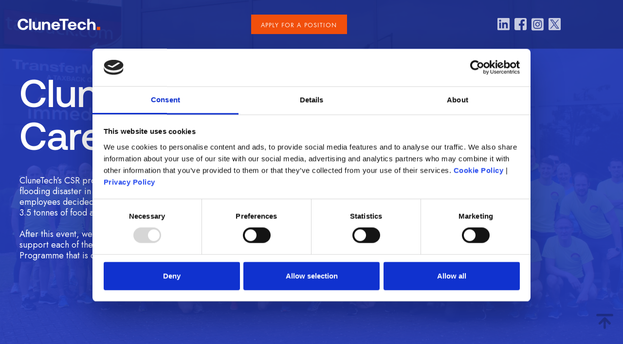

--- FILE ---
content_type: text/html; charset=utf-8
request_url: https://www.clunetech.com/clunetech-cares
body_size: 7665
content:
<!DOCTYPE html><!-- Last Published: Mon Jan 12 2026 06:24:18 GMT+0000 (Coordinated Universal Time) --><html data-wf-domain="www.clunetech.com" data-wf-page="620a05621308af5fefb5a26c" data-wf-site="613a3da17ffdb02ad1f5e287"><head><meta charset="utf-8"/><title>CluneTech&#x27;s Corporate Social Responsibility Programme</title><meta content="CluneTech&#x27;s Corporate Social Responsibility programme was established in 2007 and its purpose is to support some of the world’s most incredible causes, charities and organisations." name="description"/><meta content="CluneTech&#x27;s Corporate Social Responsibility Programme" property="og:title"/><meta content="CluneTech&#x27;s Corporate Social Responsibility programme was established in 2007 and its purpose is to support some of the world’s most incredible causes, charities and organisations." property="og:description"/><meta content="https://cdn.prod.website-files.com/613a3da17ffdb02ad1f5e287/61a895e223ebac0dec882ef2_headq-background.jpg" property="og:image"/><meta content="CluneTech&#x27;s Corporate Social Responsibility Programme" property="twitter:title"/><meta content="CluneTech&#x27;s Corporate Social Responsibility programme was established in 2007 and its purpose is to support some of the world’s most incredible causes, charities and organisations." property="twitter:description"/><meta content="https://cdn.prod.website-files.com/613a3da17ffdb02ad1f5e287/61a895e223ebac0dec882ef2_headq-background.jpg" property="twitter:image"/><meta property="og:type" content="website"/><meta content="summary_large_image" name="twitter:card"/><meta content="width=device-width, initial-scale=1" name="viewport"/><link href="https://cdn.prod.website-files.com/613a3da17ffdb02ad1f5e287/css/clune-rebrand.webflow.shared.ced66757c.min.css" rel="stylesheet" type="text/css" integrity="sha384-ztZnV8Vwcz1VbgUe1iPkgqlL7JLlIkIUCFUqKgk13zyEPJaPOodtyIuGmbF+cjjM" crossorigin="anonymous"/><link href="https://fonts.googleapis.com" rel="preconnect"/><link href="https://fonts.gstatic.com" rel="preconnect" crossorigin="anonymous"/><script src="https://ajax.googleapis.com/ajax/libs/webfont/1.6.26/webfont.js" type="text/javascript"></script><script type="text/javascript">WebFont.load({  google: {    families: ["Montserrat:100,100italic,200,200italic,300,300italic,400,400italic,500,500italic,600,600italic,700,700italic,800,800italic,900,900italic","Jost:200,regular,600,800"]  }});</script><script type="text/javascript">!function(o,c){var n=c.documentElement,t=" w-mod-";n.className+=t+"js",("ontouchstart"in o||o.DocumentTouch&&c instanceof DocumentTouch)&&(n.className+=t+"touch")}(window,document);</script><link href="https://cdn.prod.website-files.com/613a3da17ffdb02ad1f5e287/61bb2ab1185724bfda4ae598_clune-fav-Icn.jpg" rel="shortcut icon" type="image/x-icon"/><link href="https://cdn.prod.website-files.com/613a3da17ffdb02ad1f5e287/66ebf12a7a40d748899614f9_CluneTech-Logotype_Fav-Icon.png" rel="apple-touch-icon"/><link href="https://www.clunetech.com/clunetech-cares" rel="canonical"/><!-- Google Site Verification -->
<meta name="google-site-verification" content="5bUmZ1FTmlhrUSRbp8jVRlSYU05g7Mq_-DL6QAwdiyw" />

<!-- Cookiebot Cookie Consent -->
<script id="Cookiebot" src="https://consent.cookiebot.com/uc.js" data-cbid="be4d9221-ef60-4f66-805e-47b66c4d3ee0" data-blockingmode="auto" type="text/javascript"></script>

<!-- Load gtag.js library BEFORE using gtag -->
<script async src="https://www.googletagmanager.com/gtag/js?id=G-XXXXXXXXXX"></script>
<script>
  window.dataLayer = window.dataLayer || [];
  function gtag(){dataLayer.push(arguments);}
</script>

<!-- Google Consent Mode Default -->
<script>
  // Set default state (block until consent)
  gtag('consent', 'default', {
    'ad_storage': 'denied',
    'analytics_storage': 'denied'
  });

  // Function to update consent based on Cookiebot
  function updateGCMConsent() {
    if (Cookiebot && Cookiebot.consent) {
      gtag('consent', 'update', {
        'ad_storage': Cookiebot.consent.marketing ? 'granted' : 'denied',
        'analytics_storage': Cookiebot.consent.statistics ? 'granted' : 'denied'
      });
    }
  }

  // Immediate update if consent already exists (previous session)
  updateGCMConsent();

  // Update whenever user changes consent
  window.addEventListener('CookieConsentDeclaration', updateGCMConsent);
</script>

<!-- Google Tag Manager -->
<script>
(function(w,d,s,l,i){
  w[l]=w[l]||[];
  w[l].push({'gtm.start': new Date().getTime(),event:'gtm.js'});
  var f=d.getElementsByTagName(s)[0],
      j=d.createElement(s), dl=l!='dataLayer'?'&l='+l:'';
  j.async=true;
  j.src='https://www.googletagmanager.com/gtm.js?id='+i+dl;
  f.parentNode.insertBefore(j,f);
})(window,document,'script','dataLayer','GTM-N7HD7RV');
</script>

<!-- Meta Pixel Code (blocked until marketing consent) -->
<script type="text/plain" data-cookieconsent="marketing">
!function(f,b,e,v,n,t,s)
{if(f.fbq)return;n=f.fbq=function(){n.callMethod?
n.callMethod.apply(n,arguments):n.queue.push(arguments)};if(!f._fbq)f._fbq=n;
n.push=n;n.loaded=!0;n.version='2.0';n.queue=[];t=b.createElement(e);t.async=!0;
t.src=v;s=b.getElementsByTagName(e)[0];s.parentNode.insertBefore(t,s)}
(window, document,'script','https://connect.facebook.net/en_US/fbevents.js');
fbq('init', '649070257325328');
fbq('track', 'PageView');
</script>
<noscript><img height="1" width="1" style="display:none"
src="https://www.facebook.com/tr?id=649070257325328&ev=PageView&noscript=1"
/></noscript>

<!-- Optional styling -->
<style>
.CookieDeclaration p {color: #333; }
</style>
</head><body><div id="top" data-animation="default" data-collapse="none" data-duration="400" data-easing="ease" data-easing2="ease" role="banner" class="navbar w-nav"><div class="full-menu"><div class="full-menu-content"><div class="grid-wrapper"><div id="w-node-ab300c59-5bdb-1f09-5901-cfe10cb57646-0cb57642" class="menu-content"><nav role="navigation" id="w-node-ab300c59-5bdb-1f09-5901-cfe10cb57647-0cb57642" data-w-id="ab300c59-5bdb-1f09-5901-cfe10cb57647" class="nav-menu w-nav-menu"><div data-w-id="ab300c59-5bdb-1f09-5901-cfe10cb57648" class="wrapper-menu"><a href="/" class="nav-link w-inline-block"><div class="nav-link-text"><div>Home</div></div></a><a href="/about-us" class="nav-link w-inline-block"><div class="nav-link-text"><div>About us</div></div></a><a href="/news" class="nav-link w-inline-block"><div class="nav-link-text"><div>News</div></div></a><a href="/clunetech-cares" aria-current="page" class="nav-link w-inline-block w--current"><div class="nav-link-text"><div>CluneTech Cares</div></div></a><a href="/careers" class="nav-link w-inline-block"><div class="nav-link-text"><div>Careers</div></div></a><a href="/contacts" data-w-id="ab300c59-5bdb-1f09-5901-cfe10cb57659" class="nav-link w-inline-block"><div class="nav-link-text"><div>Contact us</div></div></a></div></nav></div></div></div></div><div class="nav-cover-wrapper"><div class="nav-cover"></div></div><div class="grid-wrapper"><div id="w-node-ab300c59-5bdb-1f09-5901-cfe10cb57660-0cb57642" class="content-grid"><div id="w-node-ab300c59-5bdb-1f09-5901-cfe10cb57661-0cb57642" class="nav-right"><a href="/" class="w-inline-block"><img width="170" data-w-id="ab300c59-5bdb-1f09-5901-cfe10cb57662" alt="White version of the CluneTech Logo" src="https://cdn.prod.website-files.com/613a3da17ffdb02ad1f5e287/61a87fc53112d06a829300f3_CluneTech-White.svg" loading="lazy" class="light-logo"/><img width="170" data-w-id="ab300c59-5bdb-1f09-5901-cfe10cb57663" alt="Dark version of the CluneTech Logo" src="https://cdn.prod.website-files.com/613a3da17ffdb02ad1f5e287/61b9b88405d97610f3b189c0_dark-logo.svg" loading="lazy" class="dark-logo"/></a></div><a href="https://clunetech.teamtailor.com/connect" target="_blank" class="button-4 no-arrow">apply for a position</a><div id="w-node-_202de599-8075-a04e-4aa8-7823a5b6a929-0cb57642" class="div-block-16"><div class="div-block-18"><ul role="list" class="list-5"><li class="list-item-10"><a href="https://www.linkedin.com/company/clunetech" target="_blank" class="w-inline-block"><img src="https://cdn.prod.website-files.com/613a3da17ffdb02ad1f5e287/65b34fb2996da28bcf061065_5305157_connection_linkedin_network_linkedin-logo_icon2.png" loading="lazy" alt="" class="image-69"/></a></li><li class="list-item-7"><a href="https://www.facebook.com/CluneTech/" target="_blank" class="w-inline-block"><img src="https://cdn.prod.website-files.com/613a3da17ffdb02ad1f5e287/65b3504dcb0a1bc6fdc3e22a_5282541_fb_social-media_facebook_facebook-logo_social-network_icon.png" loading="lazy" alt="" class="image-70"/></a></li><li class="list-item-8"><a href="https://www.instagram.com/clunetech/" target="_blank" class="w-inline-block"><img src="https://cdn.prod.website-files.com/613a3da17ffdb02ad1f5e287/65b350af2d7e16c37d3bacd2_8546888_instagram_square_icon.png" loading="lazy" alt="" class="image-71"/></a></li><li class="list-item-9"><a href="https://twitter.com/clunetech" target="_blank" class="w-inline-block"><img src="https://cdn.prod.website-files.com/613a3da17ffdb02ad1f5e287/65b3510c07d91bef7d7f7ab2_11053969_x_logo_twitter_new_brand_icon.png" loading="lazy" alt="" class="image-72"/></a></li></ul></div><div class="w-nav-button"><div class="w-icon-nav-menu"></div></div><div id="w-node-ab300c59-5bdb-1f09-5901-cfe10cb57666-0cb57642" class="menu-link"><div data-is-ix2-target="1" class="lottie-animation" data-w-id="ab300c59-5bdb-1f09-5901-cfe10cb57667" data-animation-type="lottie" data-src="https://cdn.prod.website-files.com/61b06a98a6e6169bc6ae8aae/61b06a99a6e616464dae8aef_menu-nav-11-7-ffffff-easey.json" data-loop="0" data-direction="1" data-autoplay="0" data-renderer="svg" data-default-duration="2.875" data-duration="0" data-ix2-initial-state="0"></div></div></div></div></div><div class="modal-upload"><h6 class="heading-20 modal">Upload your resume</h6><div class="w-form"><form id="email-form-2" name="email-form-2" data-name="Email Form 2" method="get" class="cv-upload-form" data-wf-page-id="620a05621308af5fefb5a26c" data-wf-element-id="4e213311-a8cc-260b-dc18-f85daa1c6408"><input type="submit" data-wait="Please wait..." class="cv-upload-button button w-button" value="Submit"/></form><div class="w-form-done"><div>Thank you! Your submission has been received!</div></div><div class="w-form-fail"><div>Oops! Something went wrong while submitting the form.</div></div></div><div class="w-embed w-script"><div class="tt-widget" data-id="YOUR_JOB_ID"></div>
<script src="https://career-widget.teamtailor.com/javascripts/widget.js" async></script></div></div></div><div id="hero" class="hero5"><div class="hero5-image-wrap"><div class="w-layout-grid hero5-grid"><div id="w-node-_7d210a83-36db-099a-2d34-79c21f571899-efb5a26c" class="hero5-content"><div class="hero5-text"><h1 class="hero-heading no-padding csr">CluneTech<span class="the-pixel">◾</span><br/>Cares</h1><p class="paragraph-70 white font18">CluneTech’s CSR programme was established in September 2007 in response to a tragic flooding disaster in Tsar Kaloyan, Bulgaria. Deeply saddened by the news, our Bulgarian employees decided to help and within 48 hours, they had rallied together and organised 3.5 tonnes of food and 12,000 litres of water for the village.<br/><br/>After this event, we formalised our CSR activity to give it a global reach, ensuring to support each of the communities in which we operate. Today we’re proud to have a CSR Programme that is created by our people, for our people.</p></div></div></div></div></div><div class="section white-bg"><div class="w-layout-grid content20-grid"><div id="w-node-dca4a77c-327a-b0af-02be-bf76206ce04c-efb5a26c" class="content20-content-wrap"><div class="content20-headline-wrap"><div class="overline-text">PARTNERED SINCE 2023</div><h2 class="h2 dark">I Want a Baby Foundation</h2><p class="paragraph-70 dark text-left">CluneTech Supports the I Want a Baby Foundation, Further Assisting Those Experiencing Infertility. This donation will directly assist the facilitation of psychological support groups for those experiencing infertility in Bulgaria’s sea capital Varna, where the large majority of our Bulgarian workforce is based.</p></div></div><div id="w-node-dca4a77c-327a-b0af-02be-bf76206ce046-efb5a26c" class="image-wrap"><img src="https://cdn.prod.website-files.com/613a3da17ffdb02ad1f5e287/65a136a347beecbeee4d65a6_Untitled-design---2024-01-05T104556.jpg" loading="lazy" alt=""/></div></div></div><div class="section white-bg"><div class="w-layout-grid content20-grid"><div id="w-node-f363b1cd-f376-95af-769c-4470ba681db9-efb5a26c" class="image-wrap"><img src="https://cdn.prod.website-files.com/613a3da17ffdb02ad1f5e287/65a136f2c9d60efe5d572e2d_Untitled-design---2024-01-05T104536.741.jpg" loading="lazy" alt=""/></div><div id="w-node-b5d35281-2209-ca99-6951-ce03f61a2b75-efb5a26c" class="content20-content-wrap"><div class="content20-headline-wrap"><div class="overline-text">PARTNERED SINCE 2020</div><h2 class="h2 dark">Ronald McDonald House Charities</h2><p class="paragraph-70 dark text-left">CluneTech Cares provides vital support to Ronald McDonald House Charities who provide accommodation and a caring and supportive environment for families whose children are seriously ill and are hospitalised or undergoing medical treatment at Children’s Health Ireland, Crumlin.</p></div></div></div></div><div class="section white-bg"><div class="w-layout-grid content20-grid"><div id="w-node-d396134d-7ad3-d3ed-8010-776b6a1a6add-efb5a26c" class="content20-content-wrap"><div class="content20-headline-wrap"><div class="overline-text">introduced in 2020</div><h2 class="h2 dark">Volunteer Day</h2><p class="paragraph-70 dark text-left">At CluneTech, we are passionate about giving back to our communities all over the world. Our Volunteer Day empowers our people to give back within their local communities during working time, ensuring that even our smaller teams can get behind the charities and causes closest to their hearts.</p></div></div><div id="w-node-d396134d-7ad3-d3ed-8010-776b6a1a6ae5-efb5a26c" class="image-wrap"><img src="https://cdn.prod.website-files.com/613a3da17ffdb02ad1f5e287/65954c38e040424c6fbdbe35_Picture1.jpg" loading="lazy" width="410.5" sizes="(max-width: 479px) 100vw, 410.5px" alt="" srcset="https://cdn.prod.website-files.com/613a3da17ffdb02ad1f5e287/65954c38e040424c6fbdbe35_Picture1-p-500.jpg 500w, https://cdn.prod.website-files.com/613a3da17ffdb02ad1f5e287/65954c38e040424c6fbdbe35_Picture1-p-800.jpg 800w, https://cdn.prod.website-files.com/613a3da17ffdb02ad1f5e287/65954c38e040424c6fbdbe35_Picture1.jpg 821w"/></div></div></div><div class="section white-bg padding-bottom-0"><div id="w-node-_98df391e-71c4-0dde-2f09-24d7a2b622e8-efb5a26c" class="content21-headline-wrap full-width"><div class="overline-text">Wellness · Culture &amp; Community · Sustainability</div><h2 class="h2-2 dark">Who We Have Supported</h2><p class="paragraph-70 dark text-left">Over the years, we have been fortunate to support some of the world’s most incredible charities and organisations. What makes it all the more special is that our CSR Programme is based on employee requests and each year, our employees are invited to bring forward causes they’d like to see us support.</p></div><div class="w-layout-grid content21-grid"></div></div><section class="logo-section"><div class="w-layout-blockcontainer container-10 no-paddings w-container"><div data-w-id="b438dc1c-27a2-e5cc-db34-bc5d840fc19a" class="sponsor-bar"><div class="animation-gradient left"></div><div class="animation-gradient right"></div><div class="sponsor-flex"><div class="w-layout-grid sponsor-grid"><a href="#" id="w-node-b438dc1c-27a2-e5cc-db34-bc5d840fc19f-efb5a26c" class="link-block-3 w-inline-block"><img alt="" src="https://cdn.prod.website-files.com/613a3da17ffdb02ad1f5e287/679b7b050ebf4e9240948a72_61ee61c73b99202fc557f967_Karin-Dom-p-500.png" class="img-sponsor"/></a><a href="#" id="w-node-b438dc1c-27a2-e5cc-db34-bc5d840fc1a1-efb5a26c" class="link-block-3 w-inline-block"><img alt="" src="https://cdn.prod.website-files.com/613a3da17ffdb02ad1f5e287/679b7b64cd17535855fae590_2001173-lnt-logo-ver2.png" class="img-sponsor"/></a><a href="#" id="w-node-b438dc1c-27a2-e5cc-db34-bc5d840fc1a3-efb5a26c" class="link-block-3 w-inline-block"><img alt="" src="https://cdn.prod.website-files.com/613a3da17ffdb02ad1f5e287/679b7b90fc7b5e9885571e69_6595627c27305f540ede82c0_download.jpg" class="img-sponsor"/></a><a href="#" id="w-node-b438dc1c-27a2-e5cc-db34-bc5d840fc1a5-efb5a26c" class="link-block-3 w-inline-block"><img alt="" src="https://cdn.prod.website-files.com/613a3da17ffdb02ad1f5e287/679b7bb54691095fd81affa8_Caritas-Bulgaria-Logo.png" class="img-sponsor"/></a><a href="#" id="w-node-b438dc1c-27a2-e5cc-db34-bc5d840fc1a7-efb5a26c" class="link-block-3 w-inline-block"><img alt="" src="https://cdn.prod.website-files.com/613a3da17ffdb02ad1f5e287/679b7bd887adc05bcf240df1_CFH_WebLogo_Square.png" class="img-sponsor"/></a><a href="#" id="w-node-b438dc1c-27a2-e5cc-db34-bc5d840fc1a9-efb5a26c" class="link-block-3 w-inline-block"><img sizes="(max-width: 687px) 100vw, 687px" srcset="https://cdn.prod.website-files.com/613a3da17ffdb02ad1f5e287/679b7bf6b273b12f8cb3370b_Irish-Cancer-Society-Logo-768x218-p-500.png 500w, https://cdn.prod.website-files.com/613a3da17ffdb02ad1f5e287/679b7bf6b273b12f8cb3370b_Irish-Cancer-Society-Logo-768x218.png 687w" alt="" src="https://cdn.prod.website-files.com/613a3da17ffdb02ad1f5e287/679b7bf6b273b12f8cb3370b_Irish-Cancer-Society-Logo-768x218.png" class="img-sponsor"/></a><a href="#" id="w-node-b438dc1c-27a2-e5cc-db34-bc5d840fc1ab-efb5a26c" class="link-block-3 w-inline-block"><img alt="" src="https://cdn.prod.website-files.com/613a3da17ffdb02ad1f5e287/679b7c1126fba51b3528e4cd_JJ-Primary-Logo-Website-01-(1).png" class="img-sponsor"/></a><a href="#" id="w-node-b438dc1c-27a2-e5cc-db34-bc5d840fc1ad-efb5a26c" class="link-block-3 w-inline-block"><img alt="" src="https://cdn.prod.website-files.com/613a3da17ffdb02ad1f5e287/679b7c32df8e5842d59e0cf1_Logo-SVP-Vectorai-OFFICIAL-300x174.png" class="img-sponsor"/></a><a href="#" id="w-node-b438dc1c-27a2-e5cc-db34-bc5d840fc1af-efb5a26c" class="link-block-3 w-inline-block"><img alt="" src="https://cdn.prod.website-files.com/613a3da17ffdb02ad1f5e287/679b7c532363ee1bb52a1f58_ONE-TO-WORLD-PNG-3_(1).png" class="img-sponsor"/></a><a href="#" id="w-node-b438dc1c-27a2-e5cc-db34-bc5d840fc1b1-efb5a26c" class="link-block-3 w-inline-block"><img alt="" src="https://cdn.prod.website-files.com/613a3da17ffdb02ad1f5e287/679b7ce2ff1303800011b4d5_ireland-multiple-sclerosis-society-of-great-britain-multiple-sclerosis-ireland-na.png" class="img-sponsor"/></a><a href="#" id="w-node-b438dc1c-27a2-e5cc-db34-bc5d840fc1b3-efb5a26c" class="link-block-3 w-inline-block"><img alt="" src="https://cdn.prod.website-files.com/613a3da17ffdb02ad1f5e287/679b7d05b59b980127d11aa2_RMHC_Logo-horiz-color-tagline.png" class="img-sponsor"/></a><a href="#" id="w-node-b438dc1c-27a2-e5cc-db34-bc5d840fc1b5-efb5a26c" class="link-block-3 w-inline-block"><img alt="" src="https://cdn.prod.website-files.com/613a3da17ffdb02ad1f5e287/679b7d21e9b9ad0339d3bb27_Stacked_Logo_CMYK_Pink.png" class="img-sponsor"/></a><a href="#" id="w-node-b438dc1c-27a2-e5cc-db34-bc5d840fc1b7-efb5a26c" class="link-block-3 w-inline-block"><img alt="" src="https://cdn.prod.website-files.com/613a3da17ffdb02ad1f5e287/679b7d446ee14a2f933886f4_aisling.png" class="img-sponsor"/></a></div></div></div></div></section><div class="image-section csr"></div><footer id="footer" class="footer-2"><div class="container-2 w-container"><div class="footer-flex-container"><div class="div-block-8"><h2 class="footer-heading">About</h2><ul role="list" class="w-list-unstyled"><li><a href="/" class="footer-link">Home</a></li><li><a href="/about-us" class="footer-link">About us</a></li><li><a href="/news" class="footer-link">News</a></li><li><a href="/clunetech-cares" aria-current="page" class="footer-link w--current">CluneTech Cares</a></li><li><a href="/careers" class="footer-link">Careers</a></li><li><a href="/contacts" class="footer-link">Contact us</a></li></ul></div><div class="div-block-9"><h2 class="footer-heading">Our Companies</h2><ul role="list" class="w-list-unstyled"><li><a href="https://Transfermate.com" target="_blank" class="footer-link">TransferMate</a></li><li><a href="https://fintua.com" target="_blank" class="footer-link">Fintua</a></li><li><a href="https://taxback.com" target="_blank" class="footer-link">Taxback.com</a></li><li><a href="https://Sprintax.com" target="_blank" class="footer-link">Sprintax</a></li><li><a href="https://benamic.com" target="_blank" class="footer-link">Benamic</a></li><li><a href="https://idlf.ie" target="_blank" class="footer-link">IDLF</a></li><li><a href="https://visafirst.com" target="_blank" class="footer-link">Visa First</a></li></ul></div><div class="div-block-10"><h2 class="footer-heading">Links</h2><ul role="list" class="w-list-unstyled"><li><a href="/privacy-policy" class="footer-link">Privacy Policy</a></li><li><a href="/cookie-policy" class="footer-link">Cookie Policy</a></li><li><a href="/esg" class="footer-link">Environmental, Social &amp;<br/>Governance</a></li></ul></div><div class="div-block-7"><h2 class="footer-heading hide">Contact</h2><ul role="list" class="list-3 w-list-unstyled"><li class="list-item-4"><a href="mailto:info@clunetech.com?subject=Website%20Email" class="footer-link">info@clunetech.com</a></li><li><a href="tel:+353567783400" class="footer-link">+353 56 778 3400</a></li><li><a href="https://www.google.com/maps/place/CluneTech/@52.6347023,-7.2361449,15z/data=!4m5!3m4!1s0x0:0xa02787c9f633531e!8m2!3d52.6347023!4d-7.2361449" target="_blank" class="footer-link">IDA Business &amp; Technology Park<br/>Kilkenny, R95 ETN5<br/>Ireland<br/>‍</a></li></ul><ul role="list" class="list-3 w-list-unstyled"><li><a href="tel:+35952686888" class="footer-link">+ 359 52 686 888</a></li><li><a href="https://www.google.com/maps/place/Taxback+-+Varna+Office/@43.2031766,27.9056627,17z/data=!3m1!4b1!4m6!3m5!1s0x40a453f3544f7843:0x12fca0b81c7ab305!8m2!3d43.2031727!4d27.9082376!16s%2Fg%2F11_ry2pl1?entry=ttu" target="_blank" class="footer-link">1 Bacho Kiro Str., floor 8<br/>Varna<br/>Bulgaria<br/>‍</a></li><li><a href="https://www.linkedin.com/company/clunetech" target="_blank" class="link-block w-inline-block"><img src="https://cdn.prod.website-files.com/613a3da17ffdb02ad1f5e287/65b34fb2996da28bcf061065_5305157_connection_linkedin_network_linkedin-logo_icon2.png" loading="lazy" alt=""/></a><a href="https://www.facebook.com/CluneTech/" target="_blank" class="link-block w-inline-block"><img src="https://cdn.prod.website-files.com/613a3da17ffdb02ad1f5e287/65b3504dcb0a1bc6fdc3e22a_5282541_fb_social-media_facebook_facebook-logo_social-network_icon.png" loading="lazy" alt=""/></a><a href="https://www.instagram.com/clunetech/" target="_blank" class="link-block w-inline-block"><img src="https://cdn.prod.website-files.com/613a3da17ffdb02ad1f5e287/65b350af2d7e16c37d3bacd2_8546888_instagram_square_icon.png" loading="lazy" alt=""/></a><a href="https://twitter.com/clunetech" target="_blank" class="link-block w-inline-block"><img src="https://cdn.prod.website-files.com/613a3da17ffdb02ad1f5e287/65b3510c07d91bef7d7f7ab2_11053969_x_logo_twitter_new_brand_icon.png" loading="lazy" alt=""/></a></li></ul></div></div><div>All rights reserved © CluneTech 2025.</div></div></footer><div class="div-block-11"><a href="#hero" data-w-id="273a8eec-da47-3838-a629-8b74baea1a31" class="w-inline-block"><img src="https://cdn.prod.website-files.com/613a3da17ffdb02ad1f5e287/65b895c33d109b6791b3bcb1_929001-200-black.png" loading="lazy" alt="" class="image-33"/></a></div><script src="https://d3e54v103j8qbb.cloudfront.net/js/jquery-3.5.1.min.dc5e7f18c8.js?site=613a3da17ffdb02ad1f5e287" type="text/javascript" integrity="sha256-9/aliU8dGd2tb6OSsuzixeV4y/faTqgFtohetphbbj0=" crossorigin="anonymous"></script><script src="https://cdn.prod.website-files.com/613a3da17ffdb02ad1f5e287/js/webflow.schunk.e0c428ff9737f919.js" type="text/javascript" integrity="sha384-ar82P9eriV3WGOD8Lkag3kPxxkFE9GSaSPalaC0MRlR/5aACGoFQNfyqt0dNuYvt" crossorigin="anonymous"></script><script src="https://cdn.prod.website-files.com/613a3da17ffdb02ad1f5e287/js/webflow.schunk.fc6b831a3f66194f.js" type="text/javascript" integrity="sha384-VrgWJx/eeQsfJ8/kYb+Z+LynqIq69FuTdqxtWBZVltye/gsEIX1vItS+8jLglE5N" crossorigin="anonymous"></script><script src="https://cdn.prod.website-files.com/613a3da17ffdb02ad1f5e287/js/webflow.c7186679.f4a8ce77e29191f3.js" type="text/javascript" integrity="sha384-9thpCbIJ0/zIZyu77Ta756xgY6IeqFAmkuh3bXjyoPE/gwHDVkiFXkroCIqrU2rt" crossorigin="anonymous"></script><!-- Google Tag Manager (noscript) -->
<noscript><iframe src="https://www.googletagmanager.com/ns.html?id=GTM-N7HD7RV"
height="0" width="0" style="display:none;visibility:hidden"></iframe></noscript>
<!-- End Google Tag Manager (noscript) -->

</body></html>

--- FILE ---
content_type: text/css
request_url: https://cdn.prod.website-files.com/613a3da17ffdb02ad1f5e287/css/clune-rebrand.webflow.shared.ced66757c.min.css
body_size: 41305
content:
html{-webkit-text-size-adjust:100%;-ms-text-size-adjust:100%;font-family:sans-serif}body{margin:0}article,aside,details,figcaption,figure,footer,header,hgroup,main,menu,nav,section,summary{display:block}audio,canvas,progress,video{vertical-align:baseline;display:inline-block}audio:not([controls]){height:0;display:none}[hidden],template{display:none}a{background-color:#0000}a:active,a:hover{outline:0}abbr[title]{border-bottom:1px dotted}b,strong{font-weight:700}dfn{font-style:italic}h1{margin:.67em 0;font-size:2em}mark{color:#000;background:#ff0}small{font-size:80%}sub,sup{vertical-align:baseline;font-size:75%;line-height:0;position:relative}sup{top:-.5em}sub{bottom:-.25em}img{border:0}svg:not(:root){overflow:hidden}hr{box-sizing:content-box;height:0}pre{overflow:auto}code,kbd,pre,samp{font-family:monospace;font-size:1em}button,input,optgroup,select,textarea{color:inherit;font:inherit;margin:0}button{overflow:visible}button,select{text-transform:none}button,html input[type=button],input[type=reset]{-webkit-appearance:button;cursor:pointer}button[disabled],html input[disabled]{cursor:default}button::-moz-focus-inner,input::-moz-focus-inner{border:0;padding:0}input{line-height:normal}input[type=checkbox],input[type=radio]{box-sizing:border-box;padding:0}input[type=number]::-webkit-inner-spin-button,input[type=number]::-webkit-outer-spin-button{height:auto}input[type=search]{-webkit-appearance:none}input[type=search]::-webkit-search-cancel-button,input[type=search]::-webkit-search-decoration{-webkit-appearance:none}legend{border:0;padding:0}textarea{overflow:auto}optgroup{font-weight:700}table{border-collapse:collapse;border-spacing:0}td,th{padding:0}@font-face{font-family:webflow-icons;src:url([data-uri])format("truetype");font-weight:400;font-style:normal}[class^=w-icon-],[class*=\ w-icon-]{speak:none;font-variant:normal;text-transform:none;-webkit-font-smoothing:antialiased;-moz-osx-font-smoothing:grayscale;font-style:normal;font-weight:400;line-height:1;font-family:webflow-icons!important}.w-icon-slider-right:before{content:""}.w-icon-slider-left:before{content:""}.w-icon-nav-menu:before{content:""}.w-icon-arrow-down:before,.w-icon-dropdown-toggle:before{content:""}.w-icon-file-upload-remove:before{content:""}.w-icon-file-upload-icon:before{content:""}*{box-sizing:border-box}html{height:100%}body{color:#333;background-color:#fff;min-height:100%;margin:0;font-family:Arial,sans-serif;font-size:14px;line-height:20px}img{vertical-align:middle;max-width:100%;display:inline-block}html.w-mod-touch *{background-attachment:scroll!important}.w-block{display:block}.w-inline-block{max-width:100%;display:inline-block}.w-clearfix:before,.w-clearfix:after{content:" ";grid-area:1/1/2/2;display:table}.w-clearfix:after{clear:both}.w-hidden{display:none}.w-button{color:#fff;line-height:inherit;cursor:pointer;background-color:#3898ec;border:0;border-radius:0;padding:9px 15px;text-decoration:none;display:inline-block}input.w-button{-webkit-appearance:button}html[data-w-dynpage] [data-w-cloak]{color:#0000!important}.w-code-block{margin:unset}pre.w-code-block code{all:inherit}.w-optimization{display:contents}.w-webflow-badge,.w-webflow-badge>img{box-sizing:unset;width:unset;height:unset;max-height:unset;max-width:unset;min-height:unset;min-width:unset;margin:unset;padding:unset;float:unset;clear:unset;border:unset;border-radius:unset;background:unset;background-image:unset;background-position:unset;background-size:unset;background-repeat:unset;background-origin:unset;background-clip:unset;background-attachment:unset;background-color:unset;box-shadow:unset;transform:unset;direction:unset;font-family:unset;font-weight:unset;color:unset;font-size:unset;line-height:unset;font-style:unset;font-variant:unset;text-align:unset;letter-spacing:unset;-webkit-text-decoration:unset;text-decoration:unset;text-indent:unset;text-transform:unset;list-style-type:unset;text-shadow:unset;vertical-align:unset;cursor:unset;white-space:unset;word-break:unset;word-spacing:unset;word-wrap:unset;transition:unset}.w-webflow-badge{white-space:nowrap;cursor:pointer;box-shadow:0 0 0 1px #0000001a,0 1px 3px #0000001a;visibility:visible!important;opacity:1!important;z-index:2147483647!important;color:#aaadb0!important;overflow:unset!important;background-color:#fff!important;border-radius:3px!important;width:auto!important;height:auto!important;margin:0!important;padding:6px!important;font-size:12px!important;line-height:14px!important;text-decoration:none!important;display:inline-block!important;position:fixed!important;inset:auto 12px 12px auto!important;transform:none!important}.w-webflow-badge>img{position:unset;visibility:unset!important;opacity:1!important;vertical-align:middle!important;display:inline-block!important}h1,h2,h3,h4,h5,h6{margin-bottom:10px;font-weight:700}h1{margin-top:20px;font-size:38px;line-height:44px}h2{margin-top:20px;font-size:32px;line-height:36px}h3{margin-top:20px;font-size:24px;line-height:30px}h4{margin-top:10px;font-size:18px;line-height:24px}h5{margin-top:10px;font-size:14px;line-height:20px}h6{margin-top:10px;font-size:12px;line-height:18px}p{margin-top:0;margin-bottom:10px}blockquote{border-left:5px solid #e2e2e2;margin:0 0 10px;padding:10px 20px;font-size:18px;line-height:22px}figure{margin:0 0 10px}ul,ol{margin-top:0;margin-bottom:10px;padding-left:40px}.w-list-unstyled{padding-left:0;list-style:none}.w-embed:before,.w-embed:after{content:" ";grid-area:1/1/2/2;display:table}.w-embed:after{clear:both}.w-video{width:100%;padding:0;position:relative}.w-video iframe,.w-video object,.w-video embed{border:none;width:100%;height:100%;position:absolute;top:0;left:0}fieldset{border:0;margin:0;padding:0}button,[type=button],[type=reset]{cursor:pointer;-webkit-appearance:button;border:0}.w-form{margin:0 0 15px}.w-form-done{text-align:center;background-color:#ddd;padding:20px;display:none}.w-form-fail{background-color:#ffdede;margin-top:10px;padding:10px;display:none}label{margin-bottom:5px;font-weight:700;display:block}.w-input,.w-select{color:#333;vertical-align:middle;background-color:#fff;border:1px solid #ccc;width:100%;height:38px;margin-bottom:10px;padding:8px 12px;font-size:14px;line-height:1.42857;display:block}.w-input::placeholder,.w-select::placeholder{color:#999}.w-input:focus,.w-select:focus{border-color:#3898ec;outline:0}.w-input[disabled],.w-select[disabled],.w-input[readonly],.w-select[readonly],fieldset[disabled] .w-input,fieldset[disabled] .w-select{cursor:not-allowed}.w-input[disabled]:not(.w-input-disabled),.w-select[disabled]:not(.w-input-disabled),.w-input[readonly],.w-select[readonly],fieldset[disabled]:not(.w-input-disabled) .w-input,fieldset[disabled]:not(.w-input-disabled) .w-select{background-color:#eee}textarea.w-input,textarea.w-select{height:auto}.w-select{background-color:#f3f3f3}.w-select[multiple]{height:auto}.w-form-label{cursor:pointer;margin-bottom:0;font-weight:400;display:inline-block}.w-radio{margin-bottom:5px;padding-left:20px;display:block}.w-radio:before,.w-radio:after{content:" ";grid-area:1/1/2/2;display:table}.w-radio:after{clear:both}.w-radio-input{float:left;margin:3px 0 0 -20px;line-height:normal}.w-file-upload{margin-bottom:10px;display:block}.w-file-upload-input{opacity:0;z-index:-100;width:.1px;height:.1px;position:absolute;overflow:hidden}.w-file-upload-default,.w-file-upload-uploading,.w-file-upload-success{color:#333;display:inline-block}.w-file-upload-error{margin-top:10px;display:block}.w-file-upload-default.w-hidden,.w-file-upload-uploading.w-hidden,.w-file-upload-error.w-hidden,.w-file-upload-success.w-hidden{display:none}.w-file-upload-uploading-btn{cursor:pointer;background-color:#fafafa;border:1px solid #ccc;margin:0;padding:8px 12px;font-size:14px;font-weight:400;display:flex}.w-file-upload-file{background-color:#fafafa;border:1px solid #ccc;flex-grow:1;justify-content:space-between;margin:0;padding:8px 9px 8px 11px;display:flex}.w-file-upload-file-name{font-size:14px;font-weight:400;display:block}.w-file-remove-link{cursor:pointer;width:auto;height:auto;margin-top:3px;margin-left:10px;padding:3px;display:block}.w-icon-file-upload-remove{margin:auto;font-size:10px}.w-file-upload-error-msg{color:#ea384c;padding:2px 0;display:inline-block}.w-file-upload-info{padding:0 12px;line-height:38px;display:inline-block}.w-file-upload-label{cursor:pointer;background-color:#fafafa;border:1px solid #ccc;margin:0;padding:8px 12px;font-size:14px;font-weight:400;display:inline-block}.w-icon-file-upload-icon,.w-icon-file-upload-uploading{width:20px;margin-right:8px;display:inline-block}.w-icon-file-upload-uploading{height:20px}.w-container{max-width:940px;margin-left:auto;margin-right:auto}.w-container:before,.w-container:after{content:" ";grid-area:1/1/2/2;display:table}.w-container:after{clear:both}.w-container .w-row{margin-left:-10px;margin-right:-10px}.w-row:before,.w-row:after{content:" ";grid-area:1/1/2/2;display:table}.w-row:after{clear:both}.w-row .w-row{margin-left:0;margin-right:0}.w-col{float:left;width:100%;min-height:1px;padding-left:10px;padding-right:10px;position:relative}.w-col .w-col{padding-left:0;padding-right:0}.w-col-1{width:8.33333%}.w-col-2{width:16.6667%}.w-col-3{width:25%}.w-col-4{width:33.3333%}.w-col-5{width:41.6667%}.w-col-6{width:50%}.w-col-7{width:58.3333%}.w-col-8{width:66.6667%}.w-col-9{width:75%}.w-col-10{width:83.3333%}.w-col-11{width:91.6667%}.w-col-12{width:100%}.w-hidden-main{display:none!important}@media screen and (max-width:991px){.w-container{max-width:728px}.w-hidden-main{display:inherit!important}.w-hidden-medium{display:none!important}.w-col-medium-1{width:8.33333%}.w-col-medium-2{width:16.6667%}.w-col-medium-3{width:25%}.w-col-medium-4{width:33.3333%}.w-col-medium-5{width:41.6667%}.w-col-medium-6{width:50%}.w-col-medium-7{width:58.3333%}.w-col-medium-8{width:66.6667%}.w-col-medium-9{width:75%}.w-col-medium-10{width:83.3333%}.w-col-medium-11{width:91.6667%}.w-col-medium-12{width:100%}.w-col-stack{width:100%;left:auto;right:auto}}@media screen and (max-width:767px){.w-hidden-main,.w-hidden-medium{display:inherit!important}.w-hidden-small{display:none!important}.w-row,.w-container .w-row{margin-left:0;margin-right:0}.w-col{width:100%;left:auto;right:auto}.w-col-small-1{width:8.33333%}.w-col-small-2{width:16.6667%}.w-col-small-3{width:25%}.w-col-small-4{width:33.3333%}.w-col-small-5{width:41.6667%}.w-col-small-6{width:50%}.w-col-small-7{width:58.3333%}.w-col-small-8{width:66.6667%}.w-col-small-9{width:75%}.w-col-small-10{width:83.3333%}.w-col-small-11{width:91.6667%}.w-col-small-12{width:100%}}@media screen and (max-width:479px){.w-container{max-width:none}.w-hidden-main,.w-hidden-medium,.w-hidden-small{display:inherit!important}.w-hidden-tiny{display:none!important}.w-col{width:100%}.w-col-tiny-1{width:8.33333%}.w-col-tiny-2{width:16.6667%}.w-col-tiny-3{width:25%}.w-col-tiny-4{width:33.3333%}.w-col-tiny-5{width:41.6667%}.w-col-tiny-6{width:50%}.w-col-tiny-7{width:58.3333%}.w-col-tiny-8{width:66.6667%}.w-col-tiny-9{width:75%}.w-col-tiny-10{width:83.3333%}.w-col-tiny-11{width:91.6667%}.w-col-tiny-12{width:100%}}.w-widget{position:relative}.w-widget-map{width:100%;height:400px}.w-widget-map label{width:auto;display:inline}.w-widget-map img{max-width:inherit}.w-widget-map .gm-style-iw{text-align:center}.w-widget-map .gm-style-iw>button{display:none!important}.w-widget-twitter{overflow:hidden}.w-widget-twitter-count-shim{vertical-align:top;text-align:center;background:#fff;border:1px solid #758696;border-radius:3px;width:28px;height:20px;display:inline-block;position:relative}.w-widget-twitter-count-shim *{pointer-events:none;-webkit-user-select:none;user-select:none}.w-widget-twitter-count-shim .w-widget-twitter-count-inner{text-align:center;color:#999;font-family:serif;font-size:15px;line-height:12px;position:relative}.w-widget-twitter-count-shim .w-widget-twitter-count-clear{display:block;position:relative}.w-widget-twitter-count-shim.w--large{width:36px;height:28px}.w-widget-twitter-count-shim.w--large .w-widget-twitter-count-inner{font-size:18px;line-height:18px}.w-widget-twitter-count-shim:not(.w--vertical){margin-left:5px;margin-right:8px}.w-widget-twitter-count-shim:not(.w--vertical).w--large{margin-left:6px}.w-widget-twitter-count-shim:not(.w--vertical):before,.w-widget-twitter-count-shim:not(.w--vertical):after{content:" ";pointer-events:none;border:solid #0000;width:0;height:0;position:absolute;top:50%;left:0}.w-widget-twitter-count-shim:not(.w--vertical):before{border-width:4px;border-color:#75869600 #5d6c7b #75869600 #75869600;margin-top:-4px;margin-left:-9px}.w-widget-twitter-count-shim:not(.w--vertical).w--large:before{border-width:5px;margin-top:-5px;margin-left:-10px}.w-widget-twitter-count-shim:not(.w--vertical):after{border-width:4px;border-color:#fff0 #fff #fff0 #fff0;margin-top:-4px;margin-left:-8px}.w-widget-twitter-count-shim:not(.w--vertical).w--large:after{border-width:5px;margin-top:-5px;margin-left:-9px}.w-widget-twitter-count-shim.w--vertical{width:61px;height:33px;margin-bottom:8px}.w-widget-twitter-count-shim.w--vertical:before,.w-widget-twitter-count-shim.w--vertical:after{content:" ";pointer-events:none;border:solid #0000;width:0;height:0;position:absolute;top:100%;left:50%}.w-widget-twitter-count-shim.w--vertical:before{border-width:5px;border-color:#5d6c7b #75869600 #75869600;margin-left:-5px}.w-widget-twitter-count-shim.w--vertical:after{border-width:4px;border-color:#fff #fff0 #fff0;margin-left:-4px}.w-widget-twitter-count-shim.w--vertical .w-widget-twitter-count-inner{font-size:18px;line-height:22px}.w-widget-twitter-count-shim.w--vertical.w--large{width:76px}.w-background-video{color:#fff;height:500px;position:relative;overflow:hidden}.w-background-video>video{object-fit:cover;z-index:-100;background-position:50%;background-size:cover;width:100%;height:100%;margin:auto;position:absolute;inset:-100%}.w-background-video>video::-webkit-media-controls-start-playback-button{-webkit-appearance:none;display:none!important}.w-background-video--control{background-color:#0000;padding:0;position:absolute;bottom:1em;right:1em}.w-background-video--control>[hidden]{display:none!important}.w-slider{text-align:center;clear:both;-webkit-tap-highlight-color:#0000;tap-highlight-color:#0000;background:#ddd;height:300px;position:relative}.w-slider-mask{z-index:1;white-space:nowrap;height:100%;display:block;position:relative;left:0;right:0;overflow:hidden}.w-slide{vertical-align:top;white-space:normal;text-align:left;width:100%;height:100%;display:inline-block;position:relative}.w-slider-nav{z-index:2;text-align:center;-webkit-tap-highlight-color:#0000;tap-highlight-color:#0000;height:40px;margin:auto;padding-top:10px;position:absolute;inset:auto 0 0}.w-slider-nav.w-round>div{border-radius:100%}.w-slider-nav.w-num>div{font-size:inherit;line-height:inherit;width:auto;height:auto;padding:.2em .5em}.w-slider-nav.w-shadow>div{box-shadow:0 0 3px #3336}.w-slider-nav-invert{color:#fff}.w-slider-nav-invert>div{background-color:#2226}.w-slider-nav-invert>div.w-active{background-color:#222}.w-slider-dot{cursor:pointer;background-color:#fff6;width:1em;height:1em;margin:0 3px .5em;transition:background-color .1s,color .1s;display:inline-block;position:relative}.w-slider-dot.w-active{background-color:#fff}.w-slider-dot:focus{outline:none;box-shadow:0 0 0 2px #fff}.w-slider-dot:focus.w-active{box-shadow:none}.w-slider-arrow-left,.w-slider-arrow-right{cursor:pointer;color:#fff;-webkit-tap-highlight-color:#0000;tap-highlight-color:#0000;-webkit-user-select:none;user-select:none;width:80px;margin:auto;font-size:40px;position:absolute;inset:0;overflow:hidden}.w-slider-arrow-left [class^=w-icon-],.w-slider-arrow-right [class^=w-icon-],.w-slider-arrow-left [class*=\ w-icon-],.w-slider-arrow-right [class*=\ w-icon-]{position:absolute}.w-slider-arrow-left:focus,.w-slider-arrow-right:focus{outline:0}.w-slider-arrow-left{z-index:3;right:auto}.w-slider-arrow-right{z-index:4;left:auto}.w-icon-slider-left,.w-icon-slider-right{width:1em;height:1em;margin:auto;inset:0}.w-slider-aria-label{clip:rect(0 0 0 0);border:0;width:1px;height:1px;margin:-1px;padding:0;position:absolute;overflow:hidden}.w-slider-force-show{display:block!important}.w-dropdown{text-align:left;z-index:900;margin-left:auto;margin-right:auto;display:inline-block;position:relative}.w-dropdown-btn,.w-dropdown-toggle,.w-dropdown-link{vertical-align:top;color:#222;text-align:left;white-space:nowrap;margin-left:auto;margin-right:auto;padding:20px;text-decoration:none;position:relative}.w-dropdown-toggle{-webkit-user-select:none;user-select:none;cursor:pointer;padding-right:40px;display:inline-block}.w-dropdown-toggle:focus{outline:0}.w-icon-dropdown-toggle{width:1em;height:1em;margin:auto 20px auto auto;position:absolute;top:0;bottom:0;right:0}.w-dropdown-list{background:#ddd;min-width:100%;display:none;position:absolute}.w-dropdown-list.w--open{display:block}.w-dropdown-link{color:#222;padding:10px 20px;display:block}.w-dropdown-link.w--current{color:#0082f3}.w-dropdown-link:focus{outline:0}@media screen and (max-width:767px){.w-nav-brand{padding-left:10px}}.w-lightbox-backdrop{cursor:auto;letter-spacing:normal;text-indent:0;text-shadow:none;text-transform:none;visibility:visible;white-space:normal;word-break:normal;word-spacing:normal;word-wrap:normal;color:#fff;text-align:center;z-index:2000;opacity:0;-webkit-user-select:none;-moz-user-select:none;-webkit-tap-highlight-color:transparent;background:#000000e6;outline:0;font-family:Helvetica Neue,Helvetica,Ubuntu,Segoe UI,Verdana,sans-serif;font-size:17px;font-style:normal;font-weight:300;line-height:1.2;list-style:disc;position:fixed;inset:0;-webkit-transform:translate(0)}.w-lightbox-backdrop,.w-lightbox-container{-webkit-overflow-scrolling:touch;height:100%;overflow:auto}.w-lightbox-content{height:100vh;position:relative;overflow:hidden}.w-lightbox-view{opacity:0;width:100vw;height:100vh;position:absolute}.w-lightbox-view:before{content:"";height:100vh}.w-lightbox-group,.w-lightbox-group .w-lightbox-view,.w-lightbox-group .w-lightbox-view:before{height:86vh}.w-lightbox-frame,.w-lightbox-view:before{vertical-align:middle;display:inline-block}.w-lightbox-figure{margin:0;position:relative}.w-lightbox-group .w-lightbox-figure{cursor:pointer}.w-lightbox-img{width:auto;max-width:none;height:auto}.w-lightbox-image{float:none;max-width:100vw;max-height:100vh;display:block}.w-lightbox-group .w-lightbox-image{max-height:86vh}.w-lightbox-caption{text-align:left;text-overflow:ellipsis;white-space:nowrap;background:#0006;padding:.5em 1em;position:absolute;bottom:0;left:0;right:0;overflow:hidden}.w-lightbox-embed{width:100%;height:100%;position:absolute;inset:0}.w-lightbox-control{cursor:pointer;background-position:50%;background-repeat:no-repeat;background-size:24px;width:4em;transition:all .3s;position:absolute;top:0}.w-lightbox-left{background-image:url([data-uri]);display:none;bottom:0;left:0}.w-lightbox-right{background-image:url([data-uri]);display:none;bottom:0;right:0}.w-lightbox-close{background-image:url([data-uri]);background-size:18px;height:2.6em;right:0}.w-lightbox-strip{white-space:nowrap;padding:0 1vh;line-height:0;position:absolute;bottom:0;left:0;right:0;overflow:auto hidden}.w-lightbox-item{box-sizing:content-box;cursor:pointer;width:10vh;padding:2vh 1vh;display:inline-block;-webkit-transform:translate(0,0)}.w-lightbox-active{opacity:.3}.w-lightbox-thumbnail{background:#222;height:10vh;position:relative;overflow:hidden}.w-lightbox-thumbnail-image{position:absolute;top:0;left:0}.w-lightbox-thumbnail .w-lightbox-tall{width:100%;top:50%;transform:translateY(-50%)}.w-lightbox-thumbnail .w-lightbox-wide{height:100%;left:50%;transform:translate(-50%)}.w-lightbox-spinner{box-sizing:border-box;border:5px solid #0006;border-radius:50%;width:40px;height:40px;margin-top:-20px;margin-left:-20px;animation:.8s linear infinite spin;position:absolute;top:50%;left:50%}.w-lightbox-spinner:after{content:"";border:3px solid #0000;border-bottom-color:#fff;border-radius:50%;position:absolute;inset:-4px}.w-lightbox-hide{display:none}.w-lightbox-noscroll{overflow:hidden}@media (min-width:768px){.w-lightbox-content{height:96vh;margin-top:2vh}.w-lightbox-view,.w-lightbox-view:before{height:96vh}.w-lightbox-group,.w-lightbox-group .w-lightbox-view,.w-lightbox-group .w-lightbox-view:before{height:84vh}.w-lightbox-image{max-width:96vw;max-height:96vh}.w-lightbox-group .w-lightbox-image{max-width:82.3vw;max-height:84vh}.w-lightbox-left,.w-lightbox-right{opacity:.5;display:block}.w-lightbox-close{opacity:.8}.w-lightbox-control:hover{opacity:1}}.w-lightbox-inactive,.w-lightbox-inactive:hover{opacity:0}.w-richtext:before,.w-richtext:after{content:" ";grid-area:1/1/2/2;display:table}.w-richtext:after{clear:both}.w-richtext[contenteditable=true]:before,.w-richtext[contenteditable=true]:after{white-space:initial}.w-richtext ol,.w-richtext ul{overflow:hidden}.w-richtext .w-richtext-figure-selected.w-richtext-figure-type-video div:after,.w-richtext .w-richtext-figure-selected[data-rt-type=video] div:after,.w-richtext .w-richtext-figure-selected.w-richtext-figure-type-image div,.w-richtext .w-richtext-figure-selected[data-rt-type=image] div{outline:2px solid #2895f7}.w-richtext figure.w-richtext-figure-type-video>div:after,.w-richtext figure[data-rt-type=video]>div:after{content:"";display:none;position:absolute;inset:0}.w-richtext figure{max-width:60%;position:relative}.w-richtext figure>div:before{cursor:default!important}.w-richtext figure img{width:100%}.w-richtext figure figcaption.w-richtext-figcaption-placeholder{opacity:.6}.w-richtext figure div{color:#0000;font-size:0}.w-richtext figure.w-richtext-figure-type-image,.w-richtext figure[data-rt-type=image]{display:table}.w-richtext figure.w-richtext-figure-type-image>div,.w-richtext figure[data-rt-type=image]>div{display:inline-block}.w-richtext figure.w-richtext-figure-type-image>figcaption,.w-richtext figure[data-rt-type=image]>figcaption{caption-side:bottom;display:table-caption}.w-richtext figure.w-richtext-figure-type-video,.w-richtext figure[data-rt-type=video]{width:60%;height:0}.w-richtext figure.w-richtext-figure-type-video iframe,.w-richtext figure[data-rt-type=video] iframe{width:100%;height:100%;position:absolute;top:0;left:0}.w-richtext figure.w-richtext-figure-type-video>div,.w-richtext figure[data-rt-type=video]>div{width:100%}.w-richtext figure.w-richtext-align-center{clear:both;margin-left:auto;margin-right:auto}.w-richtext figure.w-richtext-align-center.w-richtext-figure-type-image>div,.w-richtext figure.w-richtext-align-center[data-rt-type=image]>div{max-width:100%}.w-richtext figure.w-richtext-align-normal{clear:both}.w-richtext figure.w-richtext-align-fullwidth{text-align:center;clear:both;width:100%;max-width:100%;margin-left:auto;margin-right:auto;display:block}.w-richtext figure.w-richtext-align-fullwidth>div{padding-bottom:inherit;display:inline-block}.w-richtext figure.w-richtext-align-fullwidth>figcaption{display:block}.w-richtext figure.w-richtext-align-floatleft{float:left;clear:none;margin-right:15px}.w-richtext figure.w-richtext-align-floatright{float:right;clear:none;margin-left:15px}.w-nav{z-index:1000;background:#ddd;position:relative}.w-nav:before,.w-nav:after{content:" ";grid-area:1/1/2/2;display:table}.w-nav:after{clear:both}.w-nav-brand{float:left;color:#333;text-decoration:none;position:relative}.w-nav-link{vertical-align:top;color:#222;text-align:left;margin-left:auto;margin-right:auto;padding:20px;text-decoration:none;display:inline-block;position:relative}.w-nav-link.w--current{color:#0082f3}.w-nav-menu{float:right;position:relative}[data-nav-menu-open]{text-align:center;background:#c8c8c8;min-width:200px;position:absolute;top:100%;left:0;right:0;overflow:visible;display:block!important}.w--nav-link-open{display:block;position:relative}.w-nav-overlay{width:100%;display:none;position:absolute;top:100%;left:0;right:0;overflow:hidden}.w-nav-overlay [data-nav-menu-open]{top:0}.w-nav[data-animation=over-left] .w-nav-overlay{width:auto}.w-nav[data-animation=over-left] .w-nav-overlay,.w-nav[data-animation=over-left] [data-nav-menu-open]{z-index:1;top:0;right:auto}.w-nav[data-animation=over-right] .w-nav-overlay{width:auto}.w-nav[data-animation=over-right] .w-nav-overlay,.w-nav[data-animation=over-right] [data-nav-menu-open]{z-index:1;top:0;left:auto}.w-nav-button{float:right;cursor:pointer;-webkit-tap-highlight-color:#0000;tap-highlight-color:#0000;-webkit-user-select:none;user-select:none;padding:18px;font-size:24px;display:none;position:relative}.w-nav-button:focus{outline:0}.w-nav-button.w--open{color:#fff;background-color:#c8c8c8}.w-nav[data-collapse=all] .w-nav-menu{display:none}.w-nav[data-collapse=all] .w-nav-button,.w--nav-dropdown-open,.w--nav-dropdown-toggle-open{display:block}.w--nav-dropdown-list-open{position:static}@media screen and (max-width:991px){.w-nav[data-collapse=medium] .w-nav-menu{display:none}.w-nav[data-collapse=medium] .w-nav-button{display:block}}@media screen and (max-width:767px){.w-nav[data-collapse=small] .w-nav-menu{display:none}.w-nav[data-collapse=small] .w-nav-button{display:block}.w-nav-brand{padding-left:10px}}@media screen and (max-width:479px){.w-nav[data-collapse=tiny] .w-nav-menu{display:none}.w-nav[data-collapse=tiny] .w-nav-button{display:block}}.w-tabs{position:relative}.w-tabs:before,.w-tabs:after{content:" ";grid-area:1/1/2/2;display:table}.w-tabs:after{clear:both}.w-tab-menu{position:relative}.w-tab-link{vertical-align:top;text-align:left;cursor:pointer;color:#222;background-color:#ddd;padding:9px 30px;text-decoration:none;display:inline-block;position:relative}.w-tab-link.w--current{background-color:#c8c8c8}.w-tab-link:focus{outline:0}.w-tab-content{display:block;position:relative;overflow:hidden}.w-tab-pane{display:none;position:relative}.w--tab-active{display:block}@media screen and (max-width:479px){.w-tab-link{display:block}}.w-ix-emptyfix:after{content:""}@keyframes spin{0%{transform:rotate(0)}to{transform:rotate(360deg)}}.w-dyn-empty{background-color:#ddd;padding:10px}.w-dyn-hide,.w-dyn-bind-empty,.w-condition-invisible{display:none!important}.wf-layout-layout{display:grid}@font-face{font-family:FuturaNow;src:url(https://cdn.prod.website-files.com/613a3da17ffdb02ad1f5e287/620a13091ce4054de4f260a2_font.woff)format("woff");font-weight:300;font-style:normal;font-display:swap}@font-face{font-family:FuturaNow;src:url(https://cdn.prod.website-files.com/613a3da17ffdb02ad1f5e287/620a1324c3ff7523b97de0c4_font.woff)format("woff");font-weight:400;font-style:normal;font-display:swap}@font-face{font-family:FuturaNow;src:url(https://cdn.prod.website-files.com/613a3da17ffdb02ad1f5e287/62d5b86333c8e12bd3de32aa_font.woff)format("woff");font-weight:700;font-style:normal;font-display:swap}@font-face{font-family:Aeonik;src:url(https://cdn.prod.website-files.com/613a3da17ffdb02ad1f5e287/613a535e814257f5e96fba44_Aeonik-Bold.otf)format("opentype");font-weight:700;font-style:normal;font-display:swap}@font-face{font-family:Aeonik;src:url(https://cdn.prod.website-files.com/613a3da17ffdb02ad1f5e287/61a880dfbdfed62bb0a27ed8_Aeonik-Medium.otf)format("opentype");font-weight:500;font-style:normal;font-display:swap}:root{--white:white;--royal-blue:#0b5fd6;--transfermate-blue:#102d4f;--tbi:#102d4f;--dark-slate-blue:#263dbf;--benamic-green:#1f424b;--orange:#f14f0c;--color:#333;--immedis-yellow:#f4a71c;--taxback-color:#e21e30;--sprintax-green:#37cebe}.w-layout-grid{grid-row-gap:16px;grid-column-gap:16px;grid-template-rows:auto auto;grid-template-columns:1fr 1fr;grid-auto-columns:1fr;display:grid}.w-layout-blockcontainer{max-width:940px;margin-left:auto;margin-right:auto;display:block}.w-checkbox{margin-bottom:5px;padding-left:20px;display:block}.w-checkbox:before{content:" ";grid-area:1/1/2/2;display:table}.w-checkbox:after{content:" ";clear:both;grid-area:1/1/2/2;display:table}.w-checkbox-input{float:left;margin:4px 0 0 -20px;line-height:normal}.w-checkbox-input--inputType-custom{border:1px solid #ccc;border-radius:2px;width:12px;height:12px}.w-checkbox-input--inputType-custom.w--redirected-checked{background-color:#3898ec;background-image:url(https://d3e54v103j8qbb.cloudfront.net/static/custom-checkbox-checkmark.589d534424.svg);background-position:50%;background-repeat:no-repeat;background-size:cover;border-color:#3898ec}.w-checkbox-input--inputType-custom.w--redirected-focus{box-shadow:0 0 3px 1px #3898ec}.w-pagination-wrapper{flex-wrap:wrap;justify-content:center;display:flex}.w-pagination-previous{color:#333;background-color:#fafafa;border:1px solid #ccc;border-radius:2px;margin-left:10px;margin-right:10px;padding:9px 20px;font-size:14px;display:block}.w-pagination-previous-icon{margin-right:4px}.w-pagination-next{color:#333;background-color:#fafafa;border:1px solid #ccc;border-radius:2px;margin-left:10px;margin-right:10px;padding:9px 20px;font-size:14px;display:block}.w-pagination-next-icon{margin-left:4px}@media screen and (max-width:991px){.w-layout-blockcontainer{max-width:728px}}@media screen and (max-width:767px){.w-layout-blockcontainer{max-width:none}}body{color:#333;font-family:FuturaNow,sans-serif;font-size:14px;line-height:20px}h1{color:#fff;margin-top:20px;margin-bottom:10px;font-family:Aeonik,sans-serif;font-size:64px;font-weight:500;line-height:68px}h2{color:#333;margin-top:20px;margin-bottom:10px;font-family:Aeonik,sans-serif;font-size:32px;font-weight:500;line-height:36px}h3{-webkit-text-stroke-color:#000;margin-top:20px;margin-bottom:10px;font-family:Aeonik,sans-serif;font-size:24px;font-weight:500;line-height:30px}h4{font-family:Aeonik,sans-serif}h5{letter-spacing:.5px;margin-top:10px;margin-bottom:10px;font-family:Aeonik,sans-serif;font-size:14px;font-weight:500;line-height:20px}h6{letter-spacing:1px;margin-top:10px;margin-bottom:10px;font-size:14px;font-weight:500;line-height:18px}p{color:var(--white);margin-bottom:10px;font-family:FuturaNow,sans-serif;font-weight:400}a{color:var(--royal-blue);font-family:FuturaNow,sans-serif;font-weight:400;text-decoration:underline}li{font-size:16px}img{max-width:100%;margin-left:auto;margin-right:auto;display:block}blockquote{border-left:5px solid #e2e2e2;margin-bottom:10px;padding:10px 20px;font-size:18px;line-height:22px}figure{margin-bottom:10px}figcaption{text-align:center;margin-top:5px}.sticky-nav{z-index:1;padding:25px 45px;display:none;position:fixed;inset:0% 0% auto}.nav-grid{grid-column-gap:20px;grid-row-gap:20px;grid-template-rows:auto;grid-template-columns:1fr max-content max-content max-content;grid-auto-columns:max-content;grid-auto-flow:column;justify-content:flex-start;align-items:center;width:100%;margin:0;padding:0;display:grid}.nav-logo-link{margin-left:0;margin-right:0;padding:0;display:block}.nav-logo{object-fit:contain;object-position:0% 50%}.footer-flex-container{text-align:left;justify-content:space-between;margin-bottom:200px;display:flex}.footer-heading{color:#fff;margin-top:0;margin-bottom:20px;font-size:14px;line-height:1.5}.footer-link{color:#c4c4c4;margin-bottom:10px;font-family:Jost,sans-serif;font-weight:400;text-decoration:none;display:block}.footer-link:hover{text-decoration:underline}.h2{color:var(--white);justify-content:flex-start;align-items:flex-start;width:100%;margin-top:0;font-family:Aeonik,sans-serif;font-size:48px;font-weight:500;line-height:1.2;display:flex}.h2.centered{text-align:center;justify-content:center;font-size:36px}.h2.centered.black{color:var(--transfermate-blue)}.h2.centered.blue{color:var(--transfermate-blue);margin-bottom:20px}.h2.centered.margin-bottom-20{margin-bottom:20px}.h2.dark{color:var(--tbi);margin-bottom:10px;font-size:36px}.h2.dark.left-a.marginbottom0{margin-bottom:0}.h2.dark.centered,.h2.dark.align-center{text-align:center}.h2.dark{margin-bottom:20px}.h2.dark.text-center{justify-content:center}.h2.paddingtop10{padding-top:10px}.gradient-line{opacity:.5;background-image:linear-gradient(270deg,#fff0,#fff);height:1px;position:absolute;inset:0% 0% auto}.gradient-line.left{background-image:linear-gradient(#fff,#fff0);width:1.5px;height:auto;inset:0% auto 0% 0%}.gradient-line.right{opacity:.7;background-image:linear-gradient(#fff0,#fff);width:1px;height:auto;inset:0% 0% 0% auto}.gradient-line.bottom{z-index:1;opacity:.8;background-image:linear-gradient(270deg,#fff,#fff0);inset:auto 0% 0%}.container{max-width:1080px}.container.big{width:1240px;max-width:1240px}.container.small{max-width:820px}.container.high{width:1080px;height:auto;margin-left:auto;margin-right:auto}.container.center{margin-left:auto;margin-right:auto}.hero{background-image:linear-gradient(#263dbfe6,#263dbfe6),url(https://cdn.prod.website-files.com/613a3da17ffdb02ad1f5e287/6200cf58dbff647ae72ef59b_Benamic-2.jpg);background-position:0 0,0 0;background-size:auto,auto;flex-direction:column;justify-content:center;align-items:center;height:100vh;margin-bottom:150px;display:flex;position:relative}.hero.careers{background-image:linear-gradient(#263dbfe6,#263dbfe6),url(https://cdn.prod.website-files.com/613a3da17ffdb02ad1f5e287/65b7941b81f1c4602f58e0ea_DSC_6204.JPG);margin-bottom:0}.hero.hide{display:none}.hero.jobs{background-image:linear-gradient(#263dbfcc,#263dbfcc),url(https://cdn.prod.website-files.com/613a3da17ffdb02ad1f5e287/6200cf58dbff647ae72ef59b_Benamic-2.jpg);background-position:0 0,50%;background-size:auto,auto;height:50vh}.hero.jobs.jobs-teamtailor{background-image:url(https://cdn.prod.website-files.com/613a3da17ffdb02ad1f5e287/68da1ea7e04d54f2db2e0473_Group%20825.png);background-position:50%}.hero.home-hero{background-image:none}.hero.contact-hero{margin-bottom:0}.background-holder{z-index:-2;position:relative}.background-hero{z-index:-1;position:fixed;inset:0%}.background-hero.non-fixed{position:fixed;inset:0%}.overlay{background-color:#263dbfcc;position:absolute;inset:0%}.overlay.benamic{background-color:#0000;background-image:linear-gradient(to right,#1f424b66,var(--benamic-green)80%)}.overlay.transfermate{background-color:#0000;background-image:linear-gradient(270deg,#102d4f73,var(--tbi)90%)}.overlay.immedis{background-color:#0000;background-image:linear-gradient(270deg,#f4a71c66,#f4a71ccc)}.hero-paragraph{color:#fff;max-width:86%;font-family:Jost,sans-serif;font-size:18px;font-weight:400;line-height:1.618}.hero-paragraph.margin{margin-bottom:45px}.hero-heading{margin-bottom:40px;font-size:80px;line-height:1.1}.hero-heading.no-padding{margin-top:0;margin-bottom:0}.hero-heading.no-padding.csr{margin-bottom:40px;font-size:80px;font-weight:500}.background-video-2{z-index:-1;height:100vh}.the-pixel{color:var(--orange);margin-left:2px;font-size:26.3333px;display:none}.the-pixel.news{font-size:16px}.the-pixel.news.small{font-size:12px}.fullscreen-section{justify-content:center;align-items:center;height:100vh;margin-top:25vh;margin-bottom:25vh;display:flex}.fullscreen-section.stacks{border:2px solid var(--white);margin-top:0;margin-bottom:25vh;position:sticky;top:0;box-shadow:0 -10px 120px #00000040}.fullscreen-section.stacks.tm{background-image:linear-gradient(90deg,#102d4fe6,#102d4f73),url(https://cdn.prod.website-files.com/613a3da17ffdb02ad1f5e287/65c5c5b96c7b097393a638eb_61a8940a3c171504027480f9_Receivables-Benefits-scaled-1-flipped.jpg);background-position:0 0,50%;background-repeat:repeat,no-repeat;background-size:auto,cover;background-attachment:scroll,scroll}.fullscreen-section.stacks.spi{background-image:linear-gradient(270deg,#05c2ad59,#05c2ade6),url(https://cdn.prod.website-files.com/613a3da17ffdb02ad1f5e287/61b05d3cc583d87f5ef9b14e_Sprintax-bg.jpg);background-position:0 0,0 0;background-size:auto,cover}.fullscreen-section.stacks.spi._2{background-image:linear-gradient(270deg,#1360a073,#1360a0e6),url(https://cdn.prod.website-files.com/613a3da17ffdb02ad1f5e287/65c5c6489dba3c9577e7b253_61b05d3cc583d87f5ef9b14e_Sprintax-bg-flipped.jpg);background-position:0 0,50%;background-size:auto,cover;background-attachment:scroll,scroll}.fullscreen-section.stacks.imm{background-image:linear-gradient(70deg,#f4a71ccc,#f4a71c4d),url(https://cdn.prod.website-files.com/613a3da17ffdb02ad1f5e287/620b96f981de56614400610a_Immedis%202022%20Clune-home%201.jpg);background-position:0 0,50%;background-repeat:repeat,no-repeat;background-size:auto,cover;background-attachment:scroll,scroll}.fullscreen-section.stacks.tbi{background-image:linear-gradient(290deg,#102d4fe6,#102d4f80),url(https://cdn.prod.website-files.com/613a3da17ffdb02ad1f5e287/61a893c2b99cc56a162d2023_TransferMate%20Backgrounds.jpg);background-position:0 0,50%;background-repeat:repeat,no-repeat;background-size:auto,cover;background-attachment:scroll,scroll}.fullscreen-section.stacks.tb{background-image:linear-gradient(90deg,#e21e30e6,#e21e3066),url(https://cdn.prod.website-files.com/613a3da17ffdb02ad1f5e287/65c5c61c4c6b1129686cfcaa_61add9d61a6b942a529a052d_Taxback-BG-flipped.jpg);background-position:0 0,50%;background-repeat:repeat,no-repeat;background-size:auto,cover;background-attachment:scroll,scroll;margin-bottom:0}.fullscreen-section.stacks.grad{background-image:linear-gradient(#00a973a6,#00a973a6),url(https://cdn.prod.website-files.com/613a3da17ffdb02ad1f5e287/61af29209cbf9960043f258e_gradguide-bg.jpg);background-position:0 0,50%;background-repeat:repeat,no-repeat;background-size:auto,cover;background-attachment:scroll,scroll}.fullscreen-section.stacks.benamic{background-image:linear-gradient(290deg,#1f424be6,#1f424b73),url(https://cdn.prod.website-files.com/613a3da17ffdb02ad1f5e287/61a8854f664c92c74a5c7393_Benamic%20Background.jpg);background-position:0 0,50%;background-repeat:repeat,no-repeat;background-size:auto,cover;background-attachment:scroll,scroll}.fullscreen-section.stacks.visa{background-image:linear-gradient(#102d4fcc,#102d4fcc),url(https://cdn.prod.website-files.com/613a3da17ffdb02ad1f5e287/61ba3577abf45bca76378aaa_visa-first.jpg);background-position:0 0,50%;background-repeat:repeat,no-repeat;background-size:auto,cover;background-attachment:scroll,scroll}.fullscreen-section.stacks.idlf{background-image:linear-gradient(#2f4f4fcc,#2f4f4fcc),url(https://cdn.prod.website-files.com/613a3da17ffdb02ad1f5e287/63d23f6186e36d3299b42449_IDLF-company%20img.jpeg);background-position:0 0,50%;background-repeat:repeat,no-repeat;background-size:auto,cover;background-attachment:scroll,scroll}.fullscreen-section.no-padding{margin-top:0;margin-bottom:0}.fullscreen-section.big{z-index:7;height:125vh;position:relative}.fullscreen-section.team{z-index:10;height:auto;position:relative}.fullscreen-section.awards{z-index:7;position:relative}.background-company{z-index:-1;position:fixed;inset:0%}.company-grid{grid-column-gap:20px;grid-row-gap:20px;-webkit-backdrop-filter:blur(12px);backdrop-filter:blur(12px);background-color:#ffffff1a;background-image:linear-gradient(225deg,#ffffff03 10%,#ffffff1f);grid-template-rows:auto auto auto auto auto;grid-template-columns:1fr;justify-items:start;width:750px;padding:70px;position:relative;box-shadow:0 30px 60px #00000040}.company-grid.grad{width:780px}.comapny-slogan{color:#fff;margin-top:15px;margin-bottom:15px;font-size:3vh;line-height:1}.company-slogan-wrap{grid-column-gap:16px;grid-row-gap:16px;border-top:1px solid #ffffff59;border-bottom:1px solid #ffffff59;grid-template-rows:auto auto;grid-template-columns:1fr 1fr;grid-auto-columns:1fr;width:100%;display:block}.company-position{justify-content:center;display:flex;position:relative}.company-position.left,.company-position.right{justify-content:flex-end}.company-paragraph{color:#ffffffe6;font-family:Jost,sans-serif;font-size:1rem}.company-paragraph.dark{color:#777;text-align:center;font-size:15px;line-height:26px}.company-image{z-index:-1;object-fit:cover;object-position:50% 50%;position:relative}.company-image.full-height{height:100vh}.company-clients-grid{grid-column-gap:15px;grid-template-rows:auto;grid-template-columns:1fr 1fr 1fr 1fr 1fr;place-content:stretch;place-items:center stretch}.company-clients-grid._4-logos{grid-template-columns:1fr 1fr 1fr 1fr 1fr}.company-clients-grid._4-logos.white{filter:brightness(500000%)}.company-clients-grid.last0-5{grid-template-columns:1fr 1fr 1fr 1fr .5fr}.company-clients-grid._6-logos{grid-template-columns:1fr 1fr 1fr 1fr 1fr 1fr}.button{color:var(--white);letter-spacing:2px;text-transform:uppercase;border:1px solid #ffffffb3;justify-content:space-between;align-items:center;padding:12px 20px;font-family:Aeonik,sans-serif;font-size:12px;font-weight:300;text-decoration:none;display:block}.button.centerd{background-color:var(--dark-slate-blue);justify-content:center}.button.centerd.text-center{text-align:center}.button.dark{color:#333;border-color:#333;justify-content:flex-start;width:100%;display:block}.button.dark:hover{border-color:var(--orange)}.button.dark.arrow-button{background-image:url(https://cdn.prod.website-files.com/613a3da17ffdb02ad1f5e287/61ee516cf09991abb8d42520_arrow-dark%402x.svg);background-position:90%;background-repeat:no-repeat;background-size:auto;width:auto;padding-right:60px}.button.flex{grid-column-gap:16px;grid-row-gap:16px;grid-template-rows:auto auto;grid-template-columns:1fr 1fr;grid-auto-columns:1fr;justify-content:space-between;display:block}.button.flex.hide{display:none}.button.flex.arrow-button{background-image:url(https://cdn.prod.website-files.com/613a3da17ffdb02ad1f5e287/61a88e621785e2629ef5693f_Right%20Arrow.svg);background-position:90%;background-repeat:no-repeat;background-size:auto;padding-right:60px;display:inline-block}.button.button-blue{background-color:var(--dark-slate-blue)}.button.button-blue:hover{border-style:none;border-color:var(--royal-blue);background-color:var(--royal-blue);color:var(--white)}.button.button-blue.arrow-button{background-image:url(https://cdn.prod.website-files.com/613a3da17ffdb02ad1f5e287/620a571e13f0900eafa3ed31_Arrow%402x.svg);background-position:90%;background-repeat:no-repeat;background-size:auto;padding-right:60px;display:inline}.right-arrow{margin-left:0;padding-left:25px;display:inline-block}.right-arrow.invert{filter:invert();display:inline-block}.grid-cont{grid-row-gap:20px;color:var(--white);grid-template-columns:1fr 1fr 1fr 1fr;margin-top:80px}.grid-cont.sticky{grid-column-gap:5px;min-width:100%;margin-top:0;margin-bottom:220px;position:sticky;top:33vh}.grid-cont.dark{flex-direction:column;grid-template-columns:1fr 1fr 1fr 1fr 1fr 1fr 1fr 1fr 1fr 1fr;align-items:start;margin-top:0;display:block}.company-wrap{aspect-ratio:auto;color:var(--white);flex-flow:column;justify-content:center;align-items:center;text-decoration:none;display:flex}.company-wrap.sidemargin{text-align:center;max-width:25%;margin:0 20px;padding-right:0}.company-wrap.semitransparent{background-color:#ffffff40;border-radius:0;height:100px;padding-left:20px;padding-right:20px}.brand-logo{margin-top:27px;margin-bottom:27px}.brand-logo.tb{padding-top:15px}.brand-logo.immedis{filter:saturate(0%);margin-top:14px}.brand-logo.greyed-out-logo{opacity:.5;filter:brightness(200%)saturate(0%);mix-blend-mode:normal}.fullscreen-section-v-2{justify-content:center;align-items:center;height:175vh;margin-top:0;margin-bottom:0;display:flex}.cards{z-index:7;position:relative}.brands-grid{grid-column-gap:50px;grid-row-gap:50px;flex-wrap:wrap;grid-template-rows:auto auto;grid-template-columns:1fr 1fr 1fr 1fr;grid-auto-columns:1fr;place-content:stretch center;place-items:center stretch;display:flex}.line{opacity:.25;background-color:#fff;height:1px;position:relative;inset:0% 0% auto}.line.dark{z-index:200;opacity:1;background-color:#141312;max-width:1200px;margin-left:auto;margin-right:auto}.line.dark.absolut{opacity:.15;position:absolute}.line.darker{background-color:#141312}.line.darker.marginy30{margin-top:30px;margin-bottom:30px}.awards-grid{grid-column-gap:16px;grid-row-gap:16px;grid-template-rows:auto auto;grid-template-columns:1fr 1fr 1fr 1fr 1fr 1fr;grid-auto-columns:1fr;place-content:center;place-items:center;display:grid}.awards-grid.inverted{opacity:.75;filter:invert()}.team-members{z-index:999999;grid-column-gap:5px;grid-row-gap:5px;grid-template-rows:auto auto;grid-template-columns:1fr 1fr 1fr 1fr;grid-auto-columns:1fr;display:grid;position:relative}.member-wrap{z-index:500;display:none;position:relative}.member-info{z-index:1;-webkit-backdrop-filter:blur(6px)brightness(50%);backdrop-filter:blur(6px)brightness(50%);background-color:#263dbf54;flex-direction:column;justify-content:space-between;align-items:flex-start;width:100%;height:100%;margin-bottom:-1px;padding:30px;display:none;position:absolute;inset:0%}.tittle{color:#ffffffa6;margin-top:5px;font-weight:400;display:none;position:static;bottom:30px;right:30px}.tittle.learn-more{position:absolute}.lottie-animation{justify-content:center;align-items:center;width:32px;display:flex}.lottie-animation.invert{filter:invert()}.navbar{z-index:999;-webkit-text-fill-color:inherit;background-color:#0000;background-image:linear-gradient(#00000040,#00000040);background-clip:border-box;border-bottom:1px #ffffff1a;justify-content:center;align-items:stretch;height:100px;padding-left:36px;padding-right:36px;display:flex;position:fixed;inset:0% 0% auto}.navbar.non-fix{display:flex;position:absolute}.nav-link-text{grid-column-gap:0px;grid-row-gap:0px;color:#141312;white-space:nowrap;grid-template-rows:auto;grid-template-columns:1fr;grid-auto-columns:1fr;grid-auto-flow:column;justify-items:center;width:100%;display:grid}.nav-right{border-left:1px #ffffff1a;justify-content:flex-start;align-items:center;display:flex}.full-menu{-webkit-backdrop-filter:blur(15px);backdrop-filter:blur(15px);background-color:#ffffffd9;border-bottom:1px solid #ffffff1a;justify-content:center;height:100vh;padding-top:0;padding-bottom:0;display:none;position:absolute;inset:0% 0% auto;overflow:hidden}.social-icon{color:#fff;letter-spacing:4px;text-transform:uppercase;border:1px solid #ffffff1a;border-radius:100%;justify-content:center;align-items:center;width:40px;height:40px;padding-left:4px;font-size:8px;text-decoration:none;display:flex;position:relative}.nav-menu{flex-direction:column;flex:1;justify-content:center;width:100%;margin-left:auto;margin-right:auto;padding-left:200px;padding-right:200px;display:flex}.nav-link{grid-column-gap:24px;grid-row-gap:16px;color:#fff;text-align:center;letter-spacing:0;text-transform:none;border-top:1px #ffffff1a;border-bottom:1px #ffffff1a;flex-direction:row;grid-template-rows:auto;grid-template-columns:auto;grid-auto-columns:auto;grid-auto-flow:column;justify-content:stretch;place-items:center stretch;width:100%;min-height:7vh;margin-left:0;padding:25px 49px;font-family:Aeonik,sans-serif;font-size:48px;font-weight:700;line-height:1em;text-decoration:none;display:grid}.nav-link.w--current{color:#fff}.content-grid{grid-column-gap:0px;grid-row-gap:16px;grid-template-rows:auto;grid-template-columns:1fr 1fr 1fr 1fr;grid-auto-columns:1fr;justify-content:space-between;align-items:center;width:100%;display:flex;position:relative}.wrapper-menu{grid-column-gap:0px;grid-row-gap:0px;text-align:center;border-bottom:1px #ffffff1a;grid-template-rows:auto;grid-template-columns:auto;grid-auto-columns:auto;grid-auto-flow:row;justify-content:stretch;justify-items:stretch;width:100%;margin-left:auto;margin-right:auto;display:grid}.full-menu-content{justify-content:center;height:100vh;min-height:100vh;padding-top:100px;padding-bottom:0;display:flex}.nav-cover{background-color:#060a0e;border-bottom:1px solid #ffffff1a;height:100%;position:absolute;inset:-101% 0% 0%}.grid-wrapper{z-index:20;grid-column-gap:0px;grid-row-gap:0px;grid-template-rows:1fr;grid-template-columns:minmax(5vw,1fr) minmax(auto,1500px) minmax(5vw,1fr);grid-auto-rows:auto;grid-auto-columns:1fr;width:100%;display:grid;position:relative}.menu-content{grid-column-gap:0px;grid-row-gap:80px;grid-template-rows:auto;grid-template-columns:1fr;grid-auto-rows:1fr;grid-auto-columns:1fr;align-content:center;align-items:center;padding-top:48px;padding-bottom:48px;display:grid;overflow:auto}.menu-link{cursor:pointer;justify-content:flex-end;align-items:center;height:auto;display:flex}.nav-cover-wrapper{position:absolute;inset:0%;overflow:hidden}.nav-cover-wrapper.newsletter{background-color:var(--white);border-bottom:1px solid #ced4da}.member-details-container{z-index:5;background-color:#263dbf80;justify-content:center;align-items:center;width:100vw;height:100vh;display:none;position:fixed;inset:0%}.member-details{z-index:15;border:1px solid var(--white);background-color:var(--dark-slate-blue);width:1080px;max-width:1080px;display:block;position:relative;box-shadow:0 18px 60px #00000040}.linkedin-icon{margin-left:-8px}.linkedin-icon.full{margin-top:9px}.profile-photo{object-fit:cover;object-position:50% 50%;width:100%;height:100%;margin-bottom:10px}.white-heading{color:var(--white);font-weight:400;display:none}.grid-2{grid-column-gap:10px;grid-row-gap:40px;grid-template-columns:1.5fr 1fr;align-items:start;position:relative}.rotate-heading{line-height:1.1}.rotate-heading.no-padding{margin-top:0;margin-bottom:0;position:relative}.rotate-heading-wrap{position:absolute;inset:0 auto auto -4%}.rotate-heading-container{position:relative}.values-grid{grid-column-gap:40px;grid-row-gap:40px;grid-template-rows:auto auto;grid-template-columns:1fr 1fr 1fr 1fr;grid-auto-columns:1fr;display:grid}.dark-logo{z-index:500;opacity:1;display:none;position:static}.close-button{z-index:99999999;cursor:pointer;width:50px;height:50px;position:absolute;inset:0% 0% auto auto}.close-text{color:var(--transfermate-blue);justify-content:center;align-items:center;font-size:24px;line-height:50px;display:flex}.member-content{z-index:99999;grid-column-gap:30px;grid-template:"Image Details"/.5fr 1fr;height:100%;position:relative}.bold-text{color:var(--white)}.h3-no-padding{margin-bottom:0}.h3-no-padding.no-margin{margin-top:0}.name-and-tittle{margin-bottom:40px;padding-top:15px}.bio{padding-bottom:30px;padding-right:40px}.collection-item{cursor:pointer;margin-bottom:15px}.image{z-index:9999999;object-fit:cover;position:relative}.collection-list-wrapper{z-index:99999;display:block;position:relative}.details-cont{flex-direction:column;justify-content:space-between;display:flex}.collection-list{display:flex}.footer-2{color:var(--white);text-align:center;-webkit-text-fill-color:inherit;background-color:#080f31;background-clip:border-box;align-items:flex-start;padding-top:100px;padding-bottom:40px}.container-2{max-width:1080px}.button-label{font-family:Aeonik,sans-serif}.button-arrow{flex:none;margin-left:auto;display:inline-block}.section{background-color:var(--white);padding-top:100px;padding-bottom:100px;display:block}.section.white-bg{background-color:#fff}.section.white-bg.no-padding{padding-top:0}.section.white-bg.padding-bottom-0{padding-bottom:0}.section.grey-bg{background-color:#f2f2f2}.section.cyan{background-color:var(--royal-blue)}.paragraph-70{opacity:.7;margin-bottom:10px}.paragraph-70.dark{opacity:1;color:#777;text-align:center;margin-left:auto;margin-right:auto;font-family:Jost,sans-serif;font-size:15px;font-weight:400;line-height:22px}.paragraph-70.dark.intro-paragraph{font-size:18px}.paragraph-70.dark.text-left{text-align:left}.paragraph-70.dark.text-center{text-align:center}.paragraph-70.dark.larger{color:var(--transfermate-blue);font-size:18px}.paragraph-70.white{color:#fff}.paragraph-70.white.font18{opacity:1;font-family:Jost,sans-serif;font-size:18px;line-height:22px}.hero5-grid{grid-column-gap:36px;grid-row-gap:36px;grid-template-rows:auto;grid-template-columns:1fr 1fr 1fr 1fr 1fr 1fr 1fr 1fr 1fr 1fr 1fr 1fr;grid-auto-columns:1fr;grid-auto-flow:row;width:100%;max-width:1200px;margin-left:auto;margin-right:auto;display:grid}.hero5-image-wrap{color:#fff;background-image:linear-gradient(#263dbfe6,#263dbfe6),url(https://cdn.prod.website-files.com/613a3da17ffdb02ad1f5e287/61ee627e68108de2fd8881fc_Twomey-Remorial.jpg);background-position:0 0,50% 0;background-repeat:repeat,no-repeat;background-size:auto,cover;justify-content:center;align-items:center;min-height:100vh;padding:60px 36px;display:flex;position:relative}.hero5-image-wrap.esg{background-image:linear-gradient(#263dbfe6,#263dbfe6),url(https://cdn.prod.website-files.com/613a3da17ffdb02ad1f5e287/6798b3cedc836a2acac694fa_DSC05273_Hero-Image%20\(1\).png);background-position:0 0,100%;background-size:auto,auto 100%}.button-small{background-color:var(--royal-blue);color:#fff;text-align:center;text-transform:uppercase;border-radius:0;flex:none;justify-content:center;align-items:center;width:50px;padding:12px 0;font-size:14px;font-weight:500;line-height:24px;text-decoration:none;transition:background-color .3s;display:flex}.button-small:hover{background-color:var(--orange)}.hero5-content{flex-direction:column;align-items:center;display:flex}.hero5{background-image:none;background-position:0 0;background-repeat:repeat;background-size:auto;border-bottom:1px solid #ebedee}.hero5.blog{background-image:url(https://d3e54v103j8qbb.cloudfront.net/img/background-image.svg);background-position:50%;background-repeat:no-repeat;background-size:cover}.hero5-text{flex:1;margin-bottom:30px}.background-video-3{min-height:100vh;position:absolute;inset:0%}.content21-grid{grid-column-gap:36px;grid-row-gap:36px;grid-template-rows:auto;grid-template-columns:1fr 1fr 1fr 1fr 1fr 1fr 1fr 1fr 1fr 1fr 1fr 1fr;grid-auto-columns:1fr;grid-auto-flow:row;justify-content:flex-start;align-items:stretch;width:100%;max-width:1200px;margin-left:auto;margin-right:auto;display:grid}.image-wrap{flex-direction:column;align-items:stretch;display:flex;position:relative}.content21-headline-wrap{text-align:center;flex-direction:column;align-items:flex-start;width:100%;max-width:50%;margin-bottom:30px;font-family:Jost,sans-serif;display:flex}.content21-headline-wrap.left-align{text-align:left;width:100%}.content21-headline-wrap.full-width{width:100%;max-width:1200px;margin:auto}.content21-headline-wrap.full-width.margin-bottom-50{margin-bottom:50px}.numbers-grid{grid-column-gap:16px;grid-row-gap:16px;grid-template-rows:auto auto;grid-template-columns:1fr 1fr 1fr;grid-auto-columns:1fr;justify-content:space-around;align-items:center;width:50%;display:flex}.numbers-grid._4{grid-column-gap:16px;grid-row-gap:10px;text-align:center;grid-template-rows:auto auto;grid-template-columns:1fr 1fr 1fr 1fr;grid-auto-columns:1fr;width:100%;display:grid}.counterup{color:var(--orange);text-align:center;margin-bottom:10px;font-family:Aeonik,sans-serif;font-size:70px;font-weight:500;line-height:60px}.counterup.font-size-70{color:var(--orange);margin-bottom:15px;font-size:70px}.text-block{text-align:center;font-family:Jost,sans-serif;font-size:24px;font-weight:400}.content27-grid{grid-column-gap:36px;grid-row-gap:36px;grid-template-rows:auto;grid-template-columns:1fr 1fr 1fr 1fr 1fr 1fr 1fr 1fr 1fr 1fr 1fr 1fr;grid-auto-columns:1fr;grid-auto-flow:row;width:100%;max-width:1200px;margin-left:auto;margin-right:auto;display:grid}.content27-logos-grid{grid-column-gap:36px;grid-row-gap:36px;grid-template-columns:1fr 1fr 1fr}.button-container{z-index:200;position:relative}.circle-button{background-color:#ffffff40;border-radius:200px;justify-content:center;align-items:center;width:130px;height:130px;padding:12px;transition:all .2s;display:flex}.circle-button:hover{width:150px;height:150px}.circle-button-2{background-color:#fff;border-radius:200px;justify-content:center;align-items:center;width:100%;height:100%;padding-left:8px;display:flex}.image-2{max-width:25%}.button-2{color:#fff;letter-spacing:2px;text-transform:uppercase;border:1px solid #ffffffb3;justify-content:space-between;align-items:center;padding:12px 20px;font-family:Montserrat,sans-serif;font-size:12px;font-weight:300;text-decoration:none;display:flex}.button-2.dark{grid-column-gap:16px;grid-row-gap:16px;background-image:url(https://cdn.prod.website-files.com/613a3da17ffdb02ad1f5e287/65c60b430b2fe3827d26da4a_61a88e621785e2629ef5693f_Right-Arrow.png);background-position:90%;background-repeat:no-repeat;background-size:auto;border-color:#141312;grid-template-rows:auto auto;grid-template-columns:1fr 1fr;grid-auto-columns:1fr;justify-content:flex-start;align-items:center;width:auto;display:inline-block}.button-2.dark.arrow-button{padding-right:60px}.h2-2{color:#fff;margin-top:0;font-family:Aeonik,sans-serif;font-size:48px;font-weight:500;line-height:1.2}.h2-2.dark{color:#141312;text-align:left;margin-bottom:30px;margin-left:auto;margin-right:auto;font-size:36px;font-weight:500}.h2-2.dark.text-center{margin-left:auto;margin-right:auto}.h2-2.centered{text-align:center;max-width:100%}.h2-2.dark{color:#102d4f}.content-grid-3{grid-column-gap:16px;grid-row-gap:40px;color:#fff;flex-direction:column;grid-template-rows:auto auto;grid-template-columns:1fr 1fr 1fr 1fr;grid-auto-columns:1fr;max-width:1200px;margin-left:auto;margin-right:auto;display:block}.text-block-2{color:#141312;font-family:Aeonik,sans-serif;font-weight:400;display:inline-block}.overline-text{color:var(--royal-blue);letter-spacing:1px;text-transform:uppercase;margin-bottom:20px;margin-left:auto;margin-right:auto;font-family:Jost,sans-serif;font-weight:400}.content20-grid{grid-column-gap:36px;grid-row-gap:36px;grid-template-rows:auto;grid-template-columns:1fr 1fr 1fr 1fr 1fr 1fr 1fr 1fr 1fr 1fr 1fr 1fr;grid-auto-columns:1fr;grid-auto-flow:row;width:100%;max-width:1200px;margin-left:auto;margin-right:auto;display:grid}.content20-headline-wrap{margin-bottom:0}.content20-content-wrap{flex-direction:column;justify-content:center;align-items:stretch;max-width:100%;display:flex}.content20-content-wrap.max-width-50{max-width:50%}.content20-content-wrap.max-width-55,.content20-content-wrap.max-width-65{max-width:65%}.content20-content-wrap.max-width-60{max-width:60%}.content-image-1{background-image:url(https://cdn.prod.website-files.com/613a3da17ffdb02ad1f5e287/61ee605f333bc0e2d9858b04_Jack-and-Jill-Clune-Technologies.jpg);background-position:50% 0;background-size:cover;width:500px;height:500px}.content-image-1.immedis{background-image:url(https://cdn.prod.website-files.com/613a3da17ffdb02ad1f5e287/62d62fb0c4c053be96c276bb_Elena%20Koeva.png)}.content-image-2{background-image:url(https://cdn.prod.website-files.com/613a3da17ffdb02ad1f5e287/61ee605fc2047c7a6b67f688_Shane-20x20-1-uai-700x700.png);background-position:50% 0;background-size:cover;width:500px;height:500px;display:flex}.content-image-2.video{background-image:url(https://cdn.prod.website-files.com/613a3da17ffdb02ad1f5e287/620a1cb74ae14d9440743f45_DSC_1535.jpg);background-size:cover;justify-content:center;align-items:center}.content-image-3{background-image:url(https://cdn.prod.website-files.com/613a3da17ffdb02ad1f5e287/61ee605f68108d9ac3887cfa_Sport_2-1-uai-1281x1281.jpg);background-position:50% 0;background-size:cover;width:500px;height:500px}.supporters-grid{grid-column-gap:16px;grid-row-gap:16px;grid-template-rows:auto auto auto;grid-template-columns:1fr 1fr 1fr 1fr;grid-auto-columns:1fr;place-content:center;align-self:auto;place-items:center;width:100%;display:grid}.image-section{height:700px;max-height:700px}.image-section.csr{background-image:url(https://cdn.prod.website-files.com/613a3da17ffdb02ad1f5e287/61ee627e68108de2fd8881fc_Twomey-Remorial.jpg);background-position:50%;background-size:auto}.image-section.full{height:auto;max-height:90vh;position:relative;overflow:hidden}.h1{margin-top:0}.h1.dark{color:#333}.h1.dark.center{text-align:center;margin-top:100px;margin-bottom:20px;transition:opacity .2s}.h1.contact-h1{margin-bottom:40px}.h4{margin-bottom:20px;font-weight:500}.h4.dark{color:#333;margin-top:40px;font-size:22px;font-weight:500}.contentgrid---careers{grid-column-gap:40px;grid-row-gap:40px;grid-template-rows:auto;grid-template-columns:1fr 1fr 1fr 1fr 1fr 1fr 1fr 1fr 1fr 1fr 1fr 1fr;grid-auto-columns:1fr;grid-auto-flow:row;align-items:start;width:100%;max-width:1200px;margin-bottom:0;margin-left:auto;margin-right:auto;display:grid}.contentgrid---careers.vertical{grid-column-gap:40px;grid-row-gap:40px;grid-template-rows:auto;grid-template-columns:1fr 1fr 1fr 1fr 1fr 1fr 1fr 1fr 1fr 1fr 1fr 1fr;grid-auto-columns:1fr;display:grid}.contentgrid---careers.flex{flex-flow:column;display:flex}.about-us{color:#fff;background-image:linear-gradient(#263dbfe6,#263dbfe6);justify-content:center;align-items:center;min-height:100vh;padding:60px 36px;display:flex;position:relative}.careers-video{color:#fff;background-image:linear-gradient(#263dbfe6,#263dbfe6),url(https://cdn.prod.website-files.com/613a3da17ffdb02ad1f5e287/6200d534e1173986fcdc5f30_desi-sasha.jpg);background-position:0 0,50%;justify-content:center;align-items:center;min-height:70vh;padding:60px 36px;display:flex;position:relative}.careers-video.yancho{background-image:linear-gradient(#263dbfcc,#263dbfcc),url(https://cdn.prod.website-files.com/613a3da17ffdb02ad1f5e287/6304d7ab6cf4dce5f3ec6b2f_Yancho%20Haberliev.webp);background-position:0 0,50%;background-size:auto,cover}.careers-video-grid{grid-column-gap:36px;grid-row-gap:36px;grid-template-rows:auto auto;grid-template-columns:1fr 1fr 1fr 1fr 1fr 1fr 1fr 1fr 1fr 1fr 1fr 1fr;grid-auto-columns:1fr;grid-auto-flow:row;width:100%;max-width:1200px;margin-left:auto;margin-right:auto;display:grid}.careers-grid-content{flex-direction:column;align-items:center;display:flex}.lightbox-link{position:absolute;inset:0%}.space-40px{height:40px}.company-box{background-color:#f2f2f2;flex-direction:column;justify-content:space-between;align-items:center;height:400px;padding:50px;display:flex}.sprintax-logo{padding-top:25px}.slider{height:450px;margin-bottom:80px}.slide{background-color:#fff}.benefit-wrap{border-radius:15px;justify-content:flex-start;align-items:center;width:100%;padding:30px 20px;display:flex;box-shadow:0 0 5px #0003}.check-icon{width:40px;max-width:100%;margin-left:10px;margin-right:30px}.check-icon.yellow{filter:hue-rotate(340deg)invert()}.benefit{text-align:left;font-family:Jost,sans-serif;font-size:20px;font-weight:400}.benefits-grid{grid-column-gap:30px;background-color:#0000;justify-content:start;justify-items:start}.benefits-grid.top-margin{margin-top:40px}.h3-centered{text-align:center;margin-bottom:40px}.tab-link{text-align:center;background-color:#fff;width:50%;margin-bottom:0;font-size:16px;line-height:36px}.tab-link.w--current{border-top:2px solid var(--royal-blue);border-bottom:2px none var(--royal-blue);background-color:#fafafa;justify-content:center;align-self:auto;align-items:center;margin-bottom:0;display:flex}.tabs-menu{display:flex}.city-grid{grid-column-gap:16px;grid-row-gap:16px;grid-template-rows:auto;grid-template-columns:1fr 1fr;grid-auto-columns:1fr;height:100%;padding-left:50px;padding-right:50px;display:grid}.city-info{flex-direction:column;justify-content:center;padding:40px 80px 40px 40px;display:flex}.hero-image-wrap{color:#fff;background-image:linear-gradient(#263dbfe6,#263dbfe6),url(https://cdn.prod.website-files.com/613a3da17ffdb02ad1f5e287/61ee5dd905ba9c5ce3f4c66c_Shane-20x20-1.png);background-position:0 0,50%;background-repeat:repeat,no-repeat;background-size:auto,cover;justify-content:center;align-items:center;min-height:100vh;padding:60px 36px;display:flex;position:relative}.hero-image-wrap.blog{background-image:linear-gradient(#263dbfe6,#263dbfe6),url(https://cdn.prod.website-files.com/613a3da17ffdb02ad1f5e287/620a560a833f4931b80a8983_Clune-Technologies-Great-Place-to-Work.jpeg);min-height:80vh}.contentgrid---blogs{grid-column-gap:36px;grid-row-gap:40px;grid-template-rows:auto;grid-template-columns:1fr 1fr 1fr 1fr 1fr 1fr 1fr 1fr 1fr 1fr 1fr 1fr;grid-auto-columns:1fr;grid-auto-flow:row;align-items:start;width:100%;max-width:1400px;margin-left:auto;margin-right:auto;display:grid}.blog-categories{grid-column-gap:0px;grid-row-gap:0px;grid-template-rows:auto;grid-template-columns:1fr 1fr 1fr 1fr 1fr;grid-auto-columns:1fr;justify-content:center;width:80%;margin-bottom:20px;margin-left:auto;margin-right:auto;display:flex}.blog1-button-wrap{justify-content:space-between;align-items:center;margin-top:36px;display:flex;position:absolute;bottom:30px;left:30px;right:30px}.blog-image{object-fit:fill;background-image:url(https://cdn.prod.website-files.com/613a3da17ffdb02ad1f5e287/620a571e13f090f82aa3ed2b_bola-halo-pendant-chandelier-environmental-office-wall-3k_download.jpg);background-position:50%;background-size:cover;width:100%;height:200px;transition:opacity .2s;display:block}.blog-image:hover{opacity:.8}.blog-image.small-grid{object-fit:cover;height:200px}.blog1-image-wrap{width:100%;height:200px;position:relative}.blog-wrap{grid-column-gap:16px;grid-row-gap:16px;background-color:#fff;flex-flow:column;grid-template-rows:auto auto;grid-template-columns:1fr;grid-auto-columns:1fr;grid-auto-flow:row;place-items:start stretch;height:100%;margin-bottom:50px;display:flex}.blog-wrap.small-grid{height:420px;box-shadow:0 1px 32px #00000012}.blog-tittle{color:#333;margin-bottom:15px;font-family:Aeonik,sans-serif;font-size:24px;font-weight:500;line-height:32px;text-decoration:none;display:block}.blog-tittle.small{font-size:20px}.blog-text-wrap{height:100%;padding:0 30px 30px;position:relative}.blog-text-wrap.small{padding:15px 35px 35px}.blog-category-tab{opacity:.6;text-align:center;background-color:#fff0}.blog-category-tab.w--current{border-bottom:2px solid var(--royal-blue);opacity:1;background-color:#fff0}.blog-summary{color:#333;margin-top:15px;margin-bottom:15px;font-size:16px}.blog-post-hero{color:#fff;background-image:linear-gradient(#263dbfe6,#263dbfe6);justify-content:center;align-items:center;height:600px;min-height:85vh;max-height:85vh;padding:60px 36px;display:flex;position:relative}.blog-info{color:var(--white);font-family:FuturaNow,sans-serif;font-weight:400}.blog-info.category{color:var(--white)}.blog-info.geid.grid{color:#333;font-family:Jost,sans-serif}.blog-info-wrap{justify-content:center;display:flex}.separator{color:var(--orange);padding-left:15px;padding-right:15px}.blog-rich-content{margin-top:0}.blog-rich-content p,.blog-rich-content h2{color:#333}.slide-nav{bottom:-40px}.slider-left-arrow{justify-content:flex-start;align-items:center;display:flex}.slider-right-arrow{justify-content:flex-end;align-items:center;display:flex}.post-date{margin-bottom:5px;font-family:Jost,sans-serif}.h3.dark{color:#333;font-size:21px;font-weight:700;line-height:1.25}.h3.no-margin{margin-top:0}.company-section{z-index:2;justify-content:center;align-items:center;width:100%;min-height:100vh;padding-top:6rem;padding-left:6rem;padding-right:6rem;display:flex;position:sticky;top:0}.absolute{position:absolute;inset:0%}.growth-section{border:2px solid #fff;border-bottom-style:none;width:100vw;height:100vh;position:relative;overflow:hidden}.collection-bgimg{width:100%}.bg-img{z-index:1;background-image:url(https://d3e54v103j8qbb.cloudfront.net/img/background-image.svg);background-position:50%;background-repeat:no-repeat;background-size:cover;border:3px #fff;width:100%;height:100%;position:absolute;inset:0%}.overlay-color{z-index:1;opacity:.8;position:absolute;inset:0%}.company-info{z-index:2;position:relative}.company-container{grid-template-rows:auto;min-width:1280px;max-width:1440px}.grid-container{grid-column-gap:16px;grid-row-gap:16px;grid-template-rows:auto;grid-template-columns:1fr 1fr 1fr;grid-auto-columns:1fr;display:flex}.service-menu{background-color:#fff;padding:25px;position:sticky;top:120px}.service-menu.dark{background-color:#0000;border:1px #ced4da;padding:10px 0 10px 15px;top:99px;overflow:scroll}.paragraph{margin-bottom:32px}.paragraph.dark{color:#333}.paragraph.dark._400{color:#141312;font-family:Jost,sans-serif;font-size:16px;line-height:24px}.container-newsletter{width:100%;max-width:1360px;margin-left:auto;margin-right:auto}.h3-title{color:#fff;margin-bottom:15px;margin-left:15px}.h3-title.dark{color:#333;margin-bottom:10px}.faq-question-wrap{cursor:pointer}.welcome{margin-bottom:100px}.navigation-grid-container{color:var(--color);border-left:1px solid #ced4da}.service-number{margin-right:16px}.section-large{background-color:#f0f2f5;padding:180px 2.5% 180px 3%}.services-navigation-grid{grid-column-gap:5px;grid-row-gap:5px;grid-template-rows:auto auto auto auto auto;grid-template-columns:1fr;align-items:start;margin-top:32px}.newsletter-content-grid{grid-column-gap:30px;grid-row-gap:40px;grid-template-rows:auto;grid-template-columns:2.25fr .75fr}.heading-wrap{margin-bottom:62px}.h2-title{margin-bottom:16px}.h2-title.dark{color:#333;font-family:Jost,sans-serif}.h2-title.dark.centered{text-align:center;margin-bottom:40px}.nav-arrow{filter:none;width:6px;margin-left:20px}.contents-navigation-link{color:#333;justify-content:space-between;padding:7px 15px;font-family:Aeonik,sans-serif;font-size:16px;font-weight:500;text-decoration:none;transition:padding .2s ease-out,background-color .2s;display:flex}.contents-navigation-link:hover{background-color:#e9ecef;padding-left:32px}.contents-navigation-link.w--current{background-color:#14131214;font-weight:700;transition:background-color .4s}.newsletter-post-item{margin-bottom:60px}.newsletter-rich-text{color:var(--royal-blue);margin-top:25px;margin-bottom:25px}.newsletter-rich-text h2{color:#333}.newsletter-rich-text h3{color:#333;margin-bottom:5px}.newsletter-rich-text h4{color:#333;margin-bottom:9px}.newsletter-rich-text h5{color:#333;letter-spacing:.5px;margin-bottom:5px;font-family:Aeonik,sans-serif;font-size:16px;font-weight:500}.newsletter-rich-text h6{color:#333;font-family:Aeonik,sans-serif;font-size:12px;font-weight:700}.newsletter-rich-text blockquote{border-left-color:var(--orange);color:#333}.newsletter-rich-text figcaption{color:#333;font-family:Aeonik,sans-serif}.newsletter-rich-text figure{margin-top:10px}.newsletter-rich-text p{color:#333}.newsletter-rich-text a{color:var(--orange);font-weight:400}.newsletter-rich-text h1{color:#333}.news-heading-wrap{justify-content:space-between;margin-top:10px;display:flex}.company-updates-logo{filter:invert();object-fit:contain;width:20%}.news---h2-title{color:#333;margin-bottom:16px}.news---h2-title.margin-max-width{max-width:640px;margin-bottom:40px;font-size:42px;line-height:42px}.orange-line{background-color:var(--orange);width:50px;height:5px}.newsletter-rich-text-white{background-color:#fff;margin:25px -20px;padding:5px 25px}.newsletter-rich-text-white h2{color:var(--dark-slate-blue)}.newsletter-rich-text-white h3{color:var(--dark-slate-blue);margin-bottom:5px}.newsletter-rich-text-white h4{color:var(--orange);margin-bottom:9px}.newsletter-rich-text-white h5{color:var(--dark-slate-blue);letter-spacing:.5px;margin-bottom:5px;font-family:Aeonik,sans-serif;font-size:16px;font-weight:500}.newsletter-rich-text-white h6{color:#fff;font-family:Aeonik,sans-serif;font-size:12px;font-weight:700}.newsletter-rich-text-white blockquote{border-left-color:var(--orange);color:#fff}.newsletter-rich-text-white figcaption{color:#fff}.newsletter-rich-text-white figure{max-width:50%;margin-top:15px;margin-bottom:15px}.newsletter-rich-text-white p{color:#333}.newsletter-rich-text-white a{color:var(--orange);font-weight:400}.fs-cc-prefs_form{background-color:#fff;border-radius:12px;width:100%;max-width:576px;max-height:70vh;margin-bottom:0;position:relative}.fs-cc-banner_component{z-index:998;background-color:#f5f6ff;border-top:1px solid #4353ff29;padding:24px 32px;display:none;position:fixed;inset:auto 0% 0%}.fs-cc-prefs_title{color:#021a69;font-size:24px;font-weight:700;line-height:1.2em}.fs-cc-manager_trigger{display:none}.fs-cc-prefs_toggle{background-color:#fff;border-radius:999px;width:20px;height:20px}.fs-cc-prefs_checkbox{z-index:1;opacity:0;cursor:pointer;width:100%;height:100%;margin-top:0;margin-left:0;position:absolute;inset:0%}.fs-cc-prefs_button{background-color:#4353ff;border:2px solid #4353ff;border-radius:0;margin-right:8px;padding:10px 20px;font-size:15px;font-weight:700}.fs-cc-prefs_button.fs-cc-button-alt{color:#4353ff;background-color:#fff;border-color:#4353ff}.fs-cc-banner_container{align-items:center;width:100%;max-width:1000px;margin-left:auto;margin-right:auto;display:flex}.fs-cc-prefs_space-small{margin-bottom:12px}.fs-cc-prefs_close{z-index:1;color:#333;cursor:pointer;background-color:#f5f6ff;border-radius:100%;padding:10px 10px 15px 12px;font-size:20px;text-decoration:none;position:absolute;inset:0% 0% auto auto;box-shadow:-1px 1px 12px #3333331a}.fs-cc-banner_buttons-wrapper{flex:none;grid-template-rows:auto;grid-template-columns:auto auto;grid-auto-columns:1fr;align-items:center;display:flex}.fs-cc-prefs_component{z-index:997;flex-direction:column;justify-content:center;align-items:center;width:100%;height:100%;margin-bottom:0;padding:32px;display:none;position:fixed;inset:0%}.fs-cc-prefs_close-icon{color:#021a7c;width:16px;height:16px}.fs-cc-prefs_toggle-wrapper{flex-direction:row;justify-content:space-between;align-items:center;margin-bottom:8px;display:flex}.fs-cc-banner_text-link{color:#4353ff;border-bottom:2px solid #4353ff;font-weight:400;text-decoration:none}.fs-cc-prefs_submit-hide{display:none}.fs-cc-prefs_space-medium{margin-bottom:40px}.fs-cc-prefs_option{border-bottom:1px solid #33333326;padding-top:16px;padding-bottom:16px}.fs-cc-prefs_content{padding:40px 32px;overflow:scroll}.fs-cc-prefs_checkbox-label{display:none}.fs-cc-prefs_label{color:#4353ff;margin-top:0;margin-bottom:0;margin-right:32px;font-size:16px;font-weight:700}.fs-cc-prefs_text{color:#021a69;font-size:12px}.fs-cc-banner_trigger{display:none}.fs-cc-prefs_buttons-wrapper{grid-template-rows:auto;grid-template-columns:1fr 1fr;grid-auto-columns:1fr;justify-content:flex-end;margin-top:32px;margin-right:-8px;display:flex}.fs-cc-prefs_overlay{z-index:-1;background-color:#03052499;width:100%;height:100%;position:absolute;inset:0%}.fs-cc-prefs_checkbox-field{background-color:#ccc;border-radius:999px;width:44px;height:24px;margin-bottom:0;padding:2px;display:flex;position:relative}.fs-cc-banner_button{color:#fff;text-align:center;background-color:#4353ff;border:2px solid #4353ff;border-radius:0;min-width:140px;margin-left:16px;padding:10px 20px;font-size:16px}.fs-cc-banner_button.fs-cc-button-alt{color:#4353ff;background-color:#f5f5f5;border-color:#4353ff;margin-left:20px}.fs-cc-banner_text{color:#616161;margin-right:24px}.fs-cc-prefs_trigger{display:none}.banner-header{background-color:#e1e7efcc;padding:170px 3% 72px}.container-small{width:100%;max-width:840px;margin-left:auto;margin-right:auto}.header-wrapper{justify-content:space-between;align-items:center;display:flex}.header-block{max-width:90%}.content-section{padding:100px 3%;position:relative;overflow:hidden}.utility-rich-text{font-family:Jost,sans-serif}.utility-rich-text p{color:#333;font-family:Jost,sans-serif;font-weight:400}.dark-logo-show{z-index:500}.utility-page-wrap-2{flex-direction:column;justify-content:center;align-items:center;width:100vw;max-width:100%;height:60vh;max-height:100%;padding-left:3%;padding-right:3%;display:flex}.utility-page-content-2{text-align:center;flex-direction:column;max-width:550px;margin-left:auto;margin-right:auto;display:flex}.h1-title{margin-bottom:32px}.h1-title.dark{color:#333}.paragraph-grey{color:#96a0b5;margin-bottom:40px}.button-orange{color:#fff;white-space:nowrap;background-color:#ff5e15;border:1px solid #ff5e15;justify-content:center;max-height:60px;padding:14px 40px;font-size:16px;font-weight:700;line-height:20px;text-decoration:none;transition:border-color .2s,color .2s,background-color .2s;display:flex}.button-orange:hover{color:#ff5e15;background-color:#fff;border:1px solid #ff5e15}.button-orange-copy{color:#fff;white-space:nowrap;background-color:#ff5e15;border:1px solid #ff5e15;justify-content:center;max-height:60px;padding:14px 40px;font-size:16px;font-weight:700;line-height:20px;text-decoration:none;transition:border-color .2s,color .2s,background-color .2s;display:flex}.button-orange-copy:hover{color:#ff5e15;background-color:#fff;border:1px solid #ff5e15}.newsletter-slug{letter-spacing:1.5px;margin-top:-20px;margin-left:-8px;font-family:Aeonik,sans-serif;font-size:12px}.section-3{padding-top:65px;padding-bottom:65px}.section-3.hero-section{background-image:linear-gradient(#0009,#0009),url(https://cdn.prod.website-files.com/613a3da17ffdb02ad1f5e287/620a0e241a7ef7ddd76d7ede_Zori-img.jpg);background-position:0 0,50% 30%;background-repeat:repeat,no-repeat;background-size:auto,cover;padding-top:200px;padding-bottom:140px}.section-3.grey{background-color:#f2f2f2;padding-top:60px;padding-bottom:100px}.container-3{max-width:1200px;min-height:50px;margin-left:auto;margin-right:auto;padding-left:175px;padding-right:175px}.hero-content-wrapper{flex-direction:column;align-items:center;display:flex}.hero-heading-2{text-align:center;font-size:54px;line-height:1}.button-wrapper{text-align:center;margin-bottom:80px;padding-top:25px;padding-bottom:25px}.logo-wrapper{background-color:#f9f9f9;border-radius:5px;flex-direction:column;justify-content:center;align-items:center;width:90px;height:90px;margin-right:40px;display:flex}.job-wrap{color:#000;width:85%;padding-top:8px;padding-bottom:8px;text-decoration:none;display:flex}.job-wrap:hover{background-image:none;background-position:0 0;background-repeat:repeat;background-size:auto}.company-name{color:#474747;font-size:14px}.company-logo{background-image:url(https://cdn.prod.website-files.com/613a3da17ffdb02ad1f5e287/627208f4dccf88e6df6f0081_im_logo_dark.svg);background-position:50%;background-repeat:no-repeat;background-size:contain;border-radius:5px;width:75px;height:75px}.heading-2{margin-top:5px;margin-bottom:5px;font-size:18px}.posting-wrapper{color:#000;background-color:#fff;justify-content:space-between;align-items:center;margin-top:0;margin-bottom:12px;padding:15px 35px 15px 25px;transition:all .2s;display:flex;position:relative}.posting-wrapper:hover{border:1px solid var(--immedis-yellow);margin-top:20px;margin-bottom:20px;box-shadow:0 15px 48px #0000000d}.posting-wrapper._1st{margin-top:40px}.posting-wrapper._1st.blue:hover{border-style:solid}.posting-wrapper.blue:hover{border-color:var(--dark-slate-blue)}.button-yellow{color:#000;white-space:nowrap;background-color:#fdb914;border:1px solid #fdb914;border-radius:0;justify-content:center;max-height:60px;padding:12px 40px 14px;font-size:14px;font-weight:700;line-height:20px;text-decoration:none;transition:border-color .2s,color .2s,background-color .2s;display:flex}.button-yellow:hover{color:#333;background-color:#fff;border:1px solid #fdb914}.container-4{width:100%;max-width:940px}.news-para{color:var(--color);margin-bottom:24px;margin-left:auto;margin-right:auto;font-size:16px;font-style:normal;font-weight:400;line-height:22px}.news-para.top-margin{color:#333;text-align:left;margin-top:auto;margin-bottom:0}.news-para.margin-bottom-0{margin-bottom:0}.news-para.margin-bottom-15{margin-bottom:15px}.hero-heading-left{border-bottom:1px solid #e4ebf3;margin-bottom:25px;position:relative}.hero-wrapper{flex-flow:column;justify-content:space-between;align-items:flex-start;display:flex}.hero-wrapper.border-bottom{border:1px #000;flex-flow:row;margin-bottom:20px}.hero-split{flex-direction:column;justify-content:flex-start;align-items:flex-start;display:flex}.shadow-two{box-shadow:0 4px 24px #96a3b514}.newsletter-body{color:#333}.newsletter-heading{color:#333;margin-bottom:40px;font-size:36px;line-height:54px}.newsletter-heading.no-margin{margin-top:0;font-size:42px}.team-circles{border-bottom:1px solid #e4ebf3;padding-top:40px;position:relative}.team-grid{grid-column-gap:30px;grid-row-gap:30px;grid-template-rows:minmax(200px,1fr) auto;grid-template-columns:minmax(200px,1fr) 1fr 1fr;grid-auto-columns:1fr;justify-content:center;align-items:flex-start;margin-top:50px;display:flex}.team-grid.quoted{align-items:center;margin-top:40px;margin-bottom:40px}.team-grid.hide{display:none}.team-card{text-align:center;flex-direction:column;align-items:center;width:33%;font-size:14px;line-height:22px;display:flex}.team-member-name{margin-bottom:6px;font-size:20px;font-weight:500;line-height:32px}.team-member-position{margin-bottom:24px}.editors-img{border-radius:100px;width:200px}.news-quote{border-left:2px solid var(--orange);color:#333c;text-align:left;padding-left:20px;font-size:16px;font-weight:400;line-height:22px}.news-quote.small{max-width:70%}.news-section{background-color:var(--white);margin-bottom:30px;padding:30px 30px 90px;display:block;position:relative;overflow:hidden}.testimonial-slider-large{border-bottom:1px solid #e4ebf3;padding-top:20px;position:relative}.testimonial-slide{background-color:#fff;justify-content:space-between;align-items:center;padding:35px 30px;display:flex}.testimonial-content{flex-direction:column;align-items:flex-start;max-width:55%;margin-left:30px;display:flex}.testimonial-quote-icon{width:50px;margin-bottom:24px}.testimonial-quote-icon.flex-align{align-self:center;margin-bottom:20px}.testimonial-image-two{object-fit:cover;align-self:stretch;width:45%}.hero-split-2{flex-direction:column;justify-content:flex-start;align-items:flex-start;max-width:46%;display:flex}.hero-split-2.bigger{max-width:52%}.hero-split-2.smaller-logo{max-width:170px}.news-logo{width:200px}.news-logo.cropped{object-fit:cover;height:65px}.news-logo.cropped.immedis{margin-left:-20px;margin-right:-20px}.news-logo.idlf{width:150px}.logos-without-title{background-color:#f5f7fa;border-bottom:1px solid #e4ebf3;margin-bottom:20px;padding-top:40px;padding-bottom:40px;position:relative}.clients-wrapper-three{grid-column-gap:25px;grid-row-gap:25px;flex-wrap:wrap;justify-content:space-around;align-items:center;margin-bottom:0;display:flex}.clients-image-three{margin-bottom:10px;margin-left:15px;margin-right:15px}.features-list{border-bottom:1px solid #e4ebf3;padding-top:40px;padding-bottom:40px;position:relative}.container-5{width:100%;max-width:940px;margin-left:auto;margin-right:auto}.container-5.big{max-width:1440px}.features-wrapper-two{justify-content:space-between;align-items:flex-start;padding-top:20px;display:flex}.features-left{flex-direction:column;justify-content:flex-start;align-items:flex-start;max-width:45%;display:flex}.features-paragraph{margin-bottom:24px}.text-link-arrow{color:#1a1b1f;justify-content:flex-start;align-items:center;font-size:14px;line-height:20px;text-decoration:none;display:flex}.arrow-embed{margin-left:2px;padding-top:4px;display:flex}.features-right{flex-direction:column;justify-content:flex-start;align-items:flex-start;min-width:40%;max-width:46%;margin-bottom:-16px;display:flex}.features-block-two{justify-content:flex-start;align-items:center;margin-bottom:16px;display:flex}.features-image{object-fit:cover;width:100px;height:120px;margin-right:16px}.centered-image{margin-left:auto;margin-right:auto;padding-top:10px;padding-bottom:10px;display:block}.events{border-bottom:1px solid #e4ebf3;padding-top:30px;padding-bottom:30px;position:relative}.centered-heading{text-align:center;margin-bottom:16px}.centered-subheading{text-align:center;max-width:530px;margin-left:auto;margin-right:auto}.team-slider-wrapper{grid-column-gap:15px;grid-row-gap:15px;background-color:#0000;height:auto;margin-top:50px;display:flex}.team-slide-wrapper{width:30%;margin-right:5%}.team-block{background-color:#fff;width:33%;padding-bottom:24px}.team-member-image-two{object-fit:cover;object-position:50% 15%;width:100%;height:160px;margin-bottom:18px}.team-block-info{flex-direction:column;align-items:flex-start;padding-left:24px;padding-right:24px;display:flex}.team-member-name-two{margin-bottom:12px;font-size:21px;font-weight:500}.team-member-text{margin-bottom:20px}.team-slider-arrow{display:none}.team-slider-nav{margin-top:24px;font-size:10px;position:static;bottom:-60px}.hero-subscribe-left{border-bottom:1px solid #e4ebf3;position:relative}.hero-wrapper-2{justify-content:space-between;align-items:center;display:flex}.margin-bottom-24px{margin-bottom:24px}.hero-form{margin-bottom:12px}.hero-form-container{justify-content:flex-start;align-items:stretch;display:flex}.hero-form-input{color:#1a1b1f;border:1px solid #d1d6db;width:240px;height:auto;margin-bottom:0;margin-right:9px;padding:5px 16px;font-size:14px;line-height:20px;transition:all .2s}.hero-form-input:hover,.hero-form-input:focus{border-color:#76879d}.hero-form-input::placeholder{color:#1a1b1fcc}.button-primary{color:#fff;letter-spacing:2px;text-transform:uppercase;background-color:#1a1b1f;padding:12px 25px;font-size:12px;line-height:20px;transition:all .2s}.button-primary:hover{color:#fff;background-color:#32343a}.button-primary:active{background-color:#43464d}.gallery-overview{background-color:#f5f7fa;border-bottom:1px solid #e4ebf3;margin-top:35px;padding:35px 30px;position:relative}.gallery-wrapper{grid-column-gap:15px;grid-row-gap:40px;grid-template-rows:auto;grid-template-columns:1fr 1fr 1fr;grid-auto-columns:1fr;align-items:start;display:grid}.gallery-wrapper.flex{flex-direction:column;margin-top:30px;margin-bottom:30px;display:flex}.gallery-wrapper._2-columns{grid-template-columns:1fr 1fr}.gallery-wrapper._2-columns.top-margin{margin-top:25px}.gallery-block{flex-direction:column;justify-content:flex-start;align-items:flex-start;display:flex}.gallery-features-block{margin-top:16px;margin-bottom:24px}.gallery-feature{background-image:url(https://cdn.prod.website-files.com/62434fa732124a0fb112aab4/62434fa732124a700a12aad4_check%20circle.svg);background-position:0%;background-repeat:no-repeat;background-size:20px;margin-bottom:8px;padding-left:30px;font-size:14px;line-height:24px}.gallery-grid{grid-row-gap:15px;grid-template-rows:auto auto;grid-template-columns:1fr;grid-auto-columns:1fr;display:grid}.gallery-image{width:100%}.gallery-image.shadow-two{width:auto;max-width:100%;margin-left:auto;margin-right:auto;display:block}.gallery-image.shadow-two.notfullwidth{width:50%}.contents-dropdown{padding-left:30px;overflow:hidden}.contents-dropdown.company,.contents-dropdown.workp-updates,.contents-dropdown.work-life{display:none}.open-close-story{z-index:900;color:var(--dark-slate-blue);cursor:pointer;background-image:none;justify-content:flex-start;align-items:flex-end;height:100px;padding-bottom:30px;padding-left:30px;font-family:Aeonik,sans-serif;font-size:16px;display:flex;position:absolute;inset:auto 0% 0%}.divider{background-color:#33333340;height:1px}.divider.margin{margin-top:20px;margin-bottom:20px;display:block}.gradient-overlay{background-image:linear-gradient(#fff0,#fff);height:50%;display:none;position:absolute;inset:auto 0% 0%}.read-text{font-size:18px;position:relative}.close-text-block{font-size:18px;display:none;position:relative}.pricing-divider-two{background-color:#e4ebf3;height:1px;margin:9px -16px 16px}.tagline{color:#333;margin-bottom:10px;font-size:12px;font-weight:400;line-height:16px}.pricing-image-two{max-width:30%;margin-right:40px}.pricing-image-two.shadow-two{margin-right:30px}.pricing-content{background-color:#fff;flex-direction:column;flex:1;padding:16px;display:flex}.pricing-details{justify-content:space-between;align-items:flex-end;height:100%;display:flex}.map-container{width:30%;margin-right:10px}.pricing-card-two{background-color:#f5f7fa;justify-content:space-between;margin-bottom:20px;padding:20px;display:flex}.office-list{background-color:#fff;border-bottom:1px solid #e4ebf3;padding:80px 30px;position:relative}.pricing-info{justify-content:space-between;align-items:center;display:flex}.pricing-details-text{color:#333;margin-bottom:8px;font-weight:400}.offices-wrapper{flex-direction:column;justify-content:space-between;margin-bottom:0;padding-top:0;display:flex}.pricing-block{margin-bottom:-10px}.testimonial-slider-large-2{background-color:#f5f7fa;border-bottom:1px solid #e4ebf3;padding:41px 30px;position:relative}.testimonial-slider-two{background-color:#0000;height:auto}.testimonial-slide-2{background-color:#f5f7fa;justify-content:space-between;align-items:center;margin-top:30px;padding:30px;display:flex}.testimonial-content-2{flex-direction:column;align-items:flex-start;max-width:460px;margin-right:40px;display:flex}.testimonial-quote-icon-2{margin-bottom:24px}.testimonial-quote{margin-bottom:32px;font-size:18px;font-weight:600;line-height:28px}.testimonial-quote.small{font-size:16px;font-weight:400;line-height:24px}.testimonial-info-two{align-items:center;display:flex}.testimonial-image{object-fit:cover;border-radius:50%;width:60px;height:60px;margin-right:16px}.testimonial-author-name{font-weight:700}.testimonial-image-two-2{object-fit:cover;width:350px;max-width:40%;height:400px;margin-left:30px}.testimonial-author-image-three{object-fit:cover;border-radius:50%;width:50px;height:50px;margin-right:24px}.testimonial-slider-arrow{display:none}.testimonial-slider-nav{margin-top:24px;font-size:10px;position:static;bottom:-60px}.hero-stack{background-color:#f5f7fa;border-bottom:1px solid #e4ebf3;padding:80px 30px;position:relative}.hero-wrapper-two{text-align:center;flex-direction:column;justify-content:flex-start;align-items:center;max-width:750px;margin-left:auto;margin-right:auto;display:flex}.hero-image{width:100%;margin-top:50px}.news-link{color:var(--royal-blue);font-weight:700}.gradient{background-image:linear-gradient(#fff0,#fff 50%);position:absolute;inset:0%}.gradient.grey{background-image:linear-gradient(#fff0,#f2f2f2 50%)}.overline-text-2{color:#0b5fd6;letter-spacing:1px;margin-bottom:20px;font-family:FuturaNow,sans-serif;font-weight:400}.overline-text-2.yellow{color:var(--immedis-yellow)}.button-3{color:#fff;letter-spacing:2px;text-transform:uppercase;border:1px solid #ffffffb3;justify-content:space-between;align-items:center;padding:12px 20px;font-family:Aeonik,sans-serif;font-size:12px;font-weight:300;text-decoration:none;display:flex}.button-3.centerd{background-color:#263dbf;justify-content:center}.button-3.dark{color:#333;border-color:#333;justify-content:center;width:100%}.tab-link-2{text-align:center;background-color:#fff;width:50%;margin-bottom:20px;font-size:16px;line-height:36px}.tab-link-2.w--current{background-color:#fff;border-bottom:2px solid #0b5fd6}.open-positions{padding-left:30px;padding-right:30px;position:relative;overflow:hidden}.open-close-jobs{color:var(--immedis-yellow);cursor:pointer;background-image:none;justify-content:center;align-items:flex-end;height:100px;padding-bottom:30px;font-family:Aeonik,sans-serif;font-size:16px;display:flex;position:absolute;inset:auto 0% -3%}.paragraph-regular{letter-spacing:-.02em;font-size:16px;line-height:24px}.header-block-feature{border:1px solid #d1d1d6;border-radius:8px;flex-direction:column;justify-content:space-between;padding:32px;display:flex;box-shadow:25px 25px 64px -14px #a1a1a526}.header-image-cover{object-fit:cover;width:100%;height:100%}.container-large{width:100%;max-width:1280px;margin-left:auto;margin-right:auto;position:relative}.header-shop-grid{grid-column-gap:40px;grid-row-gap:40px;grid-template-rows:auto;grid-template-columns:1fr 1.8fr}.section-regular{padding:150px 5% 92px;position:relative}.header-block-2{color:#1e1e20;border:1px solid #d1d1d6;border-radius:8px;flex-direction:column;justify-content:space-between;padding:32px;display:flex}.header-logo-cover{position:absolute;inset:auto}.header-line-shop{background-color:#ececee;height:1px;margin-top:32px;margin-bottom:16px}.header-image-large{border-radius:8px;justify-content:center;align-items:center;height:100%;display:flex;position:relative;overflow:hidden}.icon-regular{justify-content:center;align-items:center;width:24px;height:24px;display:flex}.paragraph-large{letter-spacing:-.02em;font-size:18px;line-height:32px}.paragraph-large.text-weight-medium{font-weight:500}.header-caption{color:#87878c;font-size:12px;font-weight:500;line-height:16px}.h3-heading{letter-spacing:-.02em;margin-top:0;font-size:48px;line-height:1.2}.h3-heading.text-weight-medium{font-weight:500}.header-detail-wrapper{color:#1e1e20;text-align:left;justify-content:space-between;align-items:center;width:100%;text-decoration:none;display:flex}.page-padding{padding-left:5%;padding-right:5%}.gallery21_lightbox-link{width:100%}.section-gallery21{overflow:hidden}.gallery21_slide{padding-right:2rem}.gallery21_slide.small{width:90%}.text-size-medium{font-size:1.125rem}.gallery21_image{object-fit:cover;width:100%;height:100%;position:absolute;inset:0%}.gallery21_arrow{background-color:#0000;border:1px solid #0000;border-radius:100%;justify-content:center;align-items:center;width:3rem;height:3rem;display:flex;inset:auto 0% 0% auto}.gallery21_arrow.left{right:4rem}.gallery21_slide-nav{height:1.75rem;font-size:.5rem;inset:auto auto 0% 0%}.gallery21_image-wrapper{width:100%;padding-top:100%;position:relative}.padding-vertical{padding-left:0;padding-right:0}.margin-bottom{margin-top:0;margin-left:0;margin-right:0}.margin-bottom.margin-small{margin-bottom:60px}.container-large-2{width:100%;max-width:80rem;margin-left:auto;margin-right:auto}.gallery21_mask{width:50%;overflow:visible}.max-width-large{width:100%;max-width:48rem}.gallery21_slider{background-color:#0000;flex-direction:row;justify-content:center;align-items:center;height:100%;padding-bottom:5rem;position:relative}.gallery21_component{grid-column-gap:2rem;grid-row-gap:2rem;grid-template-rows:auto;grid-template-columns:1fr;align-items:start}.logos-title-large{border-bottom:1px solid #e4ebf3;padding:60px 30px;position:relative}.clients-title{text-align:center;font-size:24px;line-height:32px}.clients-wrapper{grid-column-gap:30px;grid-row-gap:30px;grid-template-rows:auto auto;grid-template-columns:1fr 1fr 1fr 1fr;grid-auto-columns:1fr;justify-content:center;place-items:center;width:100%;margin-top:40px;margin-left:auto;margin-right:auto;display:grid}.button-blue{background-color:var(--royal-blue);color:var(--white);white-space:nowrap;border:1px #fdb914;border-radius:0;justify-content:center;max-height:60px;padding:12px 40px 14px;font-size:14px;font-weight:700;line-height:20px;text-decoration:none;transition:border-color .2s,color .2s,background-color .2s;display:flex}.button-blue:hover{border:1px solid var(--dark-slate-blue);color:#333;background-color:#fff}.logo{width:175px}.logo.taxback{width:125px}.company-logo-wrao{border-radius:5px;justify-content:center;align-items:center;width:75px;height:75px;display:flex}.news-slogan{color:#333c;margin-bottom:24px;font-size:16px;font-weight:400;line-height:22px}.news-slogan.top-margin{margin-top:30px}.news-slogan.centered{color:var(--dark-slate-blue);text-align:center;font-weight:700;line-height:28px}.margin-bottom-32{margin-bottom:32px}.heading-detail{color:#b3b3b3;letter-spacing:.08em;text-transform:uppercase;white-space:normal;margin-bottom:-10px;font-family:Jost,sans-serif;font-size:14px;font-weight:600;line-height:24px}.heading-wrapper{color:#1e1e20;text-align:center;flex-direction:column;justify-content:center;align-items:center;max-width:720px;margin-bottom:64px;margin-left:auto;margin-right:auto;display:flex}.sub-heading-regular{letter-spacing:-.03em;font-size:20px;line-height:1.5}.paragraph-small{letter-spacing:-.01em;font-family:Jost,sans-serif;font-size:14px;line-height:1.5}.dot-small{background-color:#d0011d;border-radius:100px;width:4px;height:4px;margin-right:12px}.blog-line{background-color:#d2d2d7;height:1px;margin-top:24px;margin-bottom:8px}.blog-link{color:#1e1e20;text-decoration:none}.blog-grid-top{grid-column-gap:40px;grid-row-gap:40px;grid-template-rows:auto;grid-template-columns:1fr 1fr;align-items:center;margin-bottom:40px}.h1-heading{letter-spacing:-.04em;margin-top:0;font-size:64px;line-height:1.2}.h1-heading.text-weight-medium{font-weight:500}.blog-thumb{border-radius:8px;height:350px;overflow:hidden}.h5-heading{letter-spacing:-.02em;margin-top:0;font-size:32px;line-height:1.5}.h5-heading.text-weight-medium{font-weight:500}.blog-date-wrapper{color:#1e1e20;align-items:center;margin-bottom:8px;font-size:12px;line-height:16px;display:flex}.blog-content{margin-top:16px}.blog-grid-bottom{grid-column-gap:40px;grid-row-gap:40px;grid-template-rows:auto;grid-template-columns:1fr 1fr 1fr}.image-cover{object-fit:cover;object-position:50% 0%;width:100%;height:100%}.white-paragprah{color:#fff;font-family:Jost,sans-serif;font-weight:400}.white-paragprah.margin-bottom-32{font-family:Jost,sans-serif}.clune-logo{padding:35px 20px 30px}.jobs-section{padding-top:100px;padding-bottom:20px}.checkbox_input{border:2px solid #dfdfdf;width:1.25rem;height:1.25rem;margin-top:0;margin-left:0;margin-right:.75rem}.checkbox_input.w--redirected-checked{background-color:#3c7c43;background-size:.6rem;border-color:#3c7c43;box-shadow:1px 1px 3px #0000}.checkbox_input.w--redirected-focus{box-shadow:none;border-color:#90c396}.filter_tag{background-color:var(--orange);color:#fff;border-radius:0;margin-top:.5rem;margin-bottom:.5rem;margin-right:.5rem;padding:.5rem 2.5rem .5rem 1rem;font-size:.85rem;font-weight:500;position:relative}.filter_sort-by{border:1px solid #dae4d8;flex-direction:row;justify-content:flex-start;align-items:center;min-width:12rem;padding:.5rem 4rem .5rem 1.2rem;display:flex}.filter_header{background-color:#fff;border:1px solid #dfdfdf;flex-direction:row;justify-content:flex-end;align-items:center;min-height:4.5rem;padding:.5rem 1rem;display:flex}.sort_field{color:#000;cursor:pointer;border-bottom:1px solid #e6e6e6;border-right:1px solid #e6e6e6;flex-direction:row;justify-content:flex-start;align-items:center;width:100%;height:100%;margin-bottom:0;padding:1rem 2rem 1rem 1.5rem;text-decoration:none;display:flex}.sort_field.w--current{color:#3c7c43;background-color:#f4f9f4}.filter_block-header{z-index:10;grid-column-gap:1rem;grid-row-gap:1rem;cursor:pointer;background-color:#fff;flex-direction:row;grid-template-rows:auto;grid-template-columns:auto auto;grid-auto-columns:1fr;justify-content:space-between;align-items:center;padding:1rem 1.5rem;display:grid;position:relative;inset:0% 0% auto}.filter_options{padding-left:1.5rem;padding-right:1.5rem;position:relative;overflow:auto}.hide{display:none}.page-padding-2{padding:3rem}.checkbox_label{margin-right:.25rem;font-family:Jost,sans-serif}.rangeslider_track{background-color:#ececec;border-radius:999rem;width:96%;height:.25rem;margin-left:auto;margin-right:auto;position:relative}.dropdown_list.w--open{background-color:#fff}.filter_block{grid-column-gap:1rem;grid-row-gap:1rem;border-bottom:1px solid #dfdfdf;grid-template-rows:auto;grid-template-columns:1fr;grid-auto-columns:1fr;position:relative}.filter_reset-all{border-bottom:1px solid #3c7c43;padding-bottom:.2rem;text-decoration:none}.nav_logo{width:10rem}.radio_field{cursor:pointer;flex-direction:row;justify-content:flex-start;align-items:center;padding-top:.5rem;padding-bottom:.5rem;padding-left:0;font-size:1rem;font-weight:400;display:flex}.heading-small{margin-top:10px}.filter_tag-text{font-family:Jost,sans-serif}.filter-block-label{margin-bottom:0;font-size:1.25rem;font-weight:400;line-height:1.4}.option-results{color:#3c7c43;display:none}.dropdown{margin-left:0;margin-right:0}.nav_header{grid-column-gap:2rem;grid-row-gap:2rem;flex-direction:row;grid-template-rows:auto;grid-template-columns:auto auto;grid-auto-columns:auto;grid-auto-flow:column;justify-content:space-between;align-items:center;margin-bottom:2rem;display:grid}.filter_wrapper{background-color:var(--white)}.rangeslider_handle{z-index:1;cursor:grab;background-color:#90c396;border-radius:999rem;flex:none;width:1rem;height:1rem;position:absolute}.rangeslider_handle:focus{background-color:#3c7c43}.filter_select{cursor:pointer;border:1px #000;min-height:3.6rem;margin-bottom:0;padding-left:1rem;padding-right:1rem;font-size:1rem}.container-6{max-width:80rem;margin-left:auto;margin-right:auto}.checkbox_field{cursor:pointer;flex-direction:row;justify-content:flex-start;align-items:center;padding-top:.5rem;padding-bottom:.5rem;padding-left:0;font-size:1rem;font-weight:400;display:flex}.filter_column{background-color:#fff;border:1px solid #dfdfdf;border-bottom-style:none}.rangeslider_fill{background-color:#90c396;width:20%;height:100%;position:absolute}.fs-cmsfilter_highlight{color:#fff;background-color:#3c7c43}.filter_results-text{font-weight:400}.text-color-green{color:#3c7c43}.heading-small-2{font-size:1.25rem;font-weight:600;line-height:1.4}.filter_empty-icon{width:5rem;margin-bottom:.5rem}.filter_grid{grid-column-gap:2rem;grid-row-gap:2rem;grid-template-rows:auto;grid-template-columns:.4fr 1fr;grid-auto-columns:1fr;align-items:start;display:grid}.dropdown_icon{margin-right:1.2rem;font-size:1rem}.radio_button{border:2px solid #dfdfdf;width:1.25rem;height:1.25rem;margin-top:0;margin-left:0;margin-right:.75rem}.radio_button.w--redirected-checked{background-color:#3c7c43;background-image:none;border-color:#3c7c43;box-shadow:1px 1px 3px #0000}.radio_button.w--redirected-focus{box-shadow:none;border-color:#90c396}.text-link{color:#3c7c43;border-bottom:1px solid #90c396;text-decoration:none;display:inline-block}.filter_search-field{background-image:url(https://cdn.prod.website-files.com/613a3da17ffdb02ad1f5e287/64b1248f76aaf39174f6c06d_icons8-search.svg);background-position:24px;background-repeat:no-repeat;background-size:1.5rem;border:1px #000;min-height:4.4rem;margin-bottom:1px;padding:1rem 1.5rem 1rem 4rem;font-family:Jost,sans-serif;font-size:1rem}.filter_empty{background-color:#fff;border:1px solid #dfdfdf;flex-direction:column;justify-content:center;align-items:center;padding:2rem;display:flex}.filter_form-wrapper{margin-bottom:0}.filter_tags-text{color:#8f8f8f;margin-right:1rem;font-family:Jost,sans-serif}.filter_tags-wrapper{flex-flow:wrap;flex:1;grid-template-rows:auto;grid-template-columns:auto;grid-auto-columns:auto;grid-auto-flow:column;place-content:start;align-items:center;margin-right:1rem;display:flex}.filter_content{grid-column-gap:2rem;grid-row-gap:2rem;grid-template-rows:auto auto;grid-template-columns:1fr;grid-auto-columns:1fr;display:grid}.filter_reset{color:#6e6e6e;border-bottom:1px solid #dae4d8;padding-bottom:.2rem;text-decoration:none;display:none}.rangeslider_wrapper{align-items:center;padding:21px;display:block;position:relative}.filter_tag-remove{opacity:.8;filter:invert();cursor:pointer;border-radius:999rem;flex-direction:column;width:1.5rem;margin-top:.4rem;margin-right:.5rem;padding:.25rem;display:flex;position:absolute;inset:0% 0% 0% auto}.range_values{flex-direction:row;justify-content:space-between;align-items:center;margin-top:.5rem;display:flex}.rangeslider_input{display:none}.content_collection-list{grid-column-gap:16px;grid-row-gap:7px;grid-template-rows:auto auto;grid-template-columns:1fr;grid-auto-columns:1fr;display:grid}.radio_label{margin-bottom:0;margin-right:.5rem}.job_ad{background-color:var(--white);color:#333;border:1px solid #dfdfdf;flex-direction:row;justify-content:space-between;align-items:center;padding:15px 20px;text-decoration:none;display:flex}.job_ad:hover{border-color:#c2c2c2}.button-box{background-color:var(--orange);color:#fff;justify-content:center;align-items:center;padding:14px 24px;display:flex}.job-title{margin-top:0}.job-info{grid-column-gap:30px;grid-row-gap:30px;align-items:center;display:flex;position:relative}.job-comp-logo{width:100px}.vert-separator{color:var(--orange);background-color:#333;width:1px;height:15px}.job-text{grid-column-gap:15px;grid-row-gap:15px;align-items:center;display:flex}.benefit-title{margin-top:0;margin-bottom:5px;font-size:20px}.image-3,.image-4,.image-5,.image-6{margin-left:auto;margin-right:auto;display:block}.image-7{max-width:500px;margin-bottom:15px;margin-left:auto;margin-right:auto;display:block}.image-8,.image-9,.image-10{margin-left:auto;margin-right:auto;display:block}.image-11{margin-left:0;margin-right:0;display:block}.paragraph-71,.paragraph-72,.paragraph-73,.paragraph-74{font-size:16px}.paragraph-74.dark-text-color{display:block}.paragraph-75{font-size:16px}.paragraph-76{text-align:right;font-size:16px;font-style:italic}.paragraph-77,.paragraph-78,.paragraph-79,.paragraph-80,.paragraph-81,.paragraph-82{font-size:16px}.paragraph-83{text-align:right;font-size:16px;line-height:20px}.paragraph-84{font-size:16px}.column{text-align:center}.columns,.columns-2{margin-bottom:20px}.paragraph-85,.paragraph-86{font-size:16px}.heading-3{margin-bottom:28px}.paragraph-87{font-size:16px}.paragraph-88{margin-bottom:40px}.bold-text-2{color:#555}.paragraph-89{font-size:16px}.bold-text-3{color:#555}.heading-4{color:#000;margin-bottom:20px}.bold-text-4,.heading-5,.heading-6{color:#555}.paragraph-90{font-size:16px}.heading-7{margin-bottom:20px}.paragraph-91,.paragraph-92,.paragraph-93{font-size:16px}.paragraph-94{text-align:center;font-size:16px}.paragraph-94.dark-text-color{text-align:left}.heading-8{margin-bottom:40px}.paragraph-95{font-size:16px}.paragraph-96{margin-bottom:40px;font-size:16px}.heading-9{margin-bottom:20px}.paragraph-97{font-size:16px;font-style:normal}.paragraph-98{font-style:italic}.paragraph-99{font-size:16px}.filter_arrow_wrap{grid-column-gap:20px;grid-row-gap:20px;align-items:center;width:100%;display:flex}.filter-arrow._90deg{transition:all .2s;transform:rotate(90deg)}.company-tag{z-index:-5;position:absolute;inset:auto 0% 0% auto}.filter-list{padding-top:.5rem;padding-bottom:.5rem}.pagination{margin-top:20px}.contentgrid---careers-2{grid-column-gap:36px;grid-row-gap:40px;grid-template-rows:auto;grid-template-columns:1fr 1fr 1fr 1fr 1fr 1fr 1fr 1fr 1fr 1fr 1fr 1fr;grid-auto-columns:1fr;grid-auto-flow:row;align-items:start;width:100%;max-width:1200px;margin-left:auto;margin-right:auto;display:grid}.paragraph-100{font-size:16px}.contentgrid---careers-3{grid-column-gap:36px;grid-row-gap:40px;grid-template-rows:auto auto auto auto auto;grid-template-columns:1fr 1fr 1fr 1fr 1fr 1fr 1fr 1fr 1fr 1fr 1fr 1fr;grid-auto-columns:1fr;grid-auto-flow:row;align-items:start;width:100%;max-width:1200px;margin-left:auto;margin-right:auto;display:grid}.paragraph-101{opacity:.7;margin-bottom:10px}.paragraph-101.dark{opacity:1;color:#777;font-size:15px;font-weight:200;line-height:22px}.company-box-2{background-color:#f2f2f2;flex-direction:column;justify-content:space-between;align-items:center;height:400px;padding:50px;display:flex}.h2-3{color:#fff;margin-top:0;font-family:Aeonik,sans-serif;font-size:48px;font-weight:500;line-height:1.2}.h2-3.dark{color:#141312;margin-bottom:30px;font-weight:500}.columns-3{position:sticky;top:auto;bottom:auto}.div-block-4{flex-direction:column;justify-content:center;align-items:center;width:100%;display:flex}.paragraph-102{color:#fff;font-family:Jost,sans-serif;font-size:12px;text-decoration:underline}.image-12{max-height:540px}.image-13{width:100%}.figure{width:100%;margin-left:0;margin-right:0;display:block}.paragraph-103,.paragraph-104,.paragraph-105{font-size:16px}.paragraph-106{text-align:center;font-size:16px}.columns-4{align-items:center;margin-bottom:25px;display:flex}.columns-4.top{align-items:flex-start}.columns-5{align-items:center;margin-bottom:25px;display:flex}.italic-text,.paragraph-109,.paragraph-110{text-align:right}.italic-text-2{font-size:14px}.paragraph-83-copy{text-align:right;font-size:16px;line-height:20px}.paragraph-111,.column-2,.paragraph-112{font-size:16px}.div-block-5{justify-content:center;align-items:center;display:flex}.image-14{max-height:540px}.columns-6{text-align:center}.image-15{max-width:100%;margin-left:auto;margin-right:auto;display:block}.image-16{max-width:100%}.columns-7{justify-content:flex-start;align-items:center;display:block}.image-20,.image-21{height:350px}.column-3{display:block}.column-4{text-align:right}.image-24{max-width:500px}.image-25{opacity:.8;filter:grayscale()}.image-26{opacity:.8;filter:grayscale();align-self:center}.image-27{opacity:.8;filter:grayscale()}.image-28{opacity:.6;filter:grayscale()}.textarea{min-height:100px;margin-bottom:40px}.heading-10{color:#000}.html-embed{margin-bottom:0}.container-7{padding-bottom:100px}.contactform{border:1px solid var(--white);-webkit-backdrop-filter:blur(5px);backdrop-filter:blur(5px);color:var(--white);background-color:#ffffff40;margin-bottom:0;padding:30px 40px 40px}.field-label,.field-label-2,.field-label-3{font-family:Jost,sans-serif;font-weight:400}.submit-button{background-color:var(--orange);color:var(--white);text-align:center;padding:10px 15px 15px;font-family:Jost,sans-serif;font-size:16px;font-weight:400;text-decoration:none;display:inline-block}.div-block-6{text-align:center}.text-field{min-width:350px}.rich-text-block{font-style:normal}.paragraph-114{color:var(--white)}.dark-text-color{color:var(--color);font-size:16px}.image-29{opacity:.5;width:15%}.link-block{opacity:.5;max-width:30px;margin-right:10px}.list-item-4,.list-3{font-weight:400}.image-30{transform-style:preserve-3d;width:20px;transform:rotateX(90deg)rotateY(0)rotate(0)}.div-block-11{z-index:99;padding-top:20px;padding-bottom:20px;position:fixed;bottom:20px;right:20px}.image-31{opacity:.25;width:35px}.bottom-right-cursor{position:absolute;bottom:10px;right:20px}.image-32,.image-33{opacity:.25;width:35px}.text-block-3{font-weight:500;display:inline-block}.image-34{margin-left:20px;display:inline-block}.text-block-4{font-size:12px;font-weight:500;display:inline-block}.text-block-4:hover{color:var(--color)}.tabs-content{background-color:#fafafa;padding:40px;overflow:visible}.div-block-13{border:1px solid var(--white);-webkit-backdrop-filter:blur(5px);backdrop-filter:blur(5px);background-color:#ffffff40;padding:10px 20px}.contact-link{color:var(--white);margin-bottom:10px;font-family:Jost,sans-serif;text-decoration:none;display:block}.div-block-14{flex-direction:column;align-items:flex-start;display:flex}.text-block-5{display:inline-block}.div-block-15{flex-direction:column;justify-content:flex-start;display:block}.image-55{transform:scale(1.1)}.image-56,.image-57,.image-58{transform:scale(1.2)}.div-block-16{display:flex}.list-4{opacity:.75;justify-content:center;align-items:center;margin-bottom:0;margin-right:20px;padding-left:0;list-style-type:none;display:flex}.list-item-5,.list-item-6{margin-left:10px}.link-block-2{width:40px}.image-64,.image-65,.image-66,.image-67{width:35px}.div-block-17{flex-wrap:wrap;justify-content:center;align-items:stretch;display:flex}.image-68{width:15%}.div-block-18{opacity:.75;display:flex}.list-5{justify-content:center;align-items:center;margin-bottom:0;margin-right:60px;padding-left:0;list-style-type:none;display:flex}.list-item-7,.list-item-8,.list-item-9{height:26px;margin-left:10px}.image-69,.image-70,.image-71,.image-72{width:25px}.image-73{object-fit:cover;height:100%}.list-item-10{height:26px}.align-left{margin-left:0;margin-right:0}.names{font-family:Jost,sans-serif;font-size:18px;font-weight:600}.position{font-family:Jost,sans-serif}.image-74{transform:scale(1.5)}.image-75,.image-76{transform:scale(1.25)}.image-77{transform:scale(.9)}.image-78{max-width:50%}.image-78.align-left{max-width:60px}.div-block-20{background-color:var(--white);display:inline-block}.topmargin10{margin-top:10px}.div-block-21{width:100%}.div-block-22{padding-top:10px}.image-79{transform:scale(1.5)}.image-80,.image-81{transform:scale(1.2)}.collection-list-2{grid-column-gap:30px;grid-row-gap:30px;grid-template-rows:auto auto auto;grid-template-columns:1fr 1fr 1fr;grid-auto-columns:1fr;display:grid}.collection-list-3,.collection-list-4,.collection-list-5,.collection-list-6{grid-column-gap:16px;grid-row-gap:16px;grid-template-rows:auto auto auto;grid-template-columns:1fr 1fr 1fr;grid-auto-columns:1fr;display:grid}.blog-years{justify-content:center;margin-bottom:20px;display:flex}.div-block-23{border-bottom:1px solid var(--dark-slate-blue);width:50%;height:1px;margin-top:100px;margin-left:auto;margin-right:auto}.div-block-24{flex-flow:column;display:flex}.div-block-25,.div-block-26{text-align:center;margin-top:40px}.text-block-6,.text-block-7,.text-block-8,.text-block-9,.text-block-10,.text-block-11{font-family:Jost,sans-serif}.text-block-12,.text-block-13{font-family:Jost,sans-serif;font-size:24px}.text-block-14,.text-block-15,.text-block-16,.text-block-17,.list-6,.list-7,.text-block-18,.text-block-19,.text-block-20,.text-block-21,.text-block-22,.body{font-family:Jost,sans-serif}.image-82{margin-bottom:20px;margin-left:0;margin-right:0}.image-83,.image-84{margin-left:0;margin-right:0}.paragraph-116,.paragraph-117,.paragraph-118,.paragraph-119,.paragraph-120,.paragraph-121,.paragraph-122,.paragraph-123,.paragraph-124,.paragraph-125,.paragraph-126,.paragraph-127,.paragraph-128,.paragraph-129,.paragraph-130,.paragraph-131,.paragraph-132,.paragraph-133,.paragraph-134,.paragraph-135,.paragraph-136,.paragraph-137,.paragraph-138,.paragraph-139,.paragraph-140,.paragraph-141{color:var(--color)}.image-85{text-align:center}.image-86{max-height:100%}.column-5{text-align:center}.paragraph-142,.paragraph-143,.paragraph-144,.paragraph-145,.paragraph-146,.paragraph-147,.paragraph-148,.paragraph-149,.paragraph-150,.paragraph-151,.paragraph-152,.paragraph-153,.paragraph-154,.paragraph-155,.paragraph-156,.paragraph-157,.paragraph-158,.paragraph-159,.paragraph-160,.paragraph-161,.paragraph-162,.paragraph-163,.paragraph-164,.paragraph-165,.paragraph-166{color:var(--color)}.list-item-11{font-size:16px}.paragraph-167,.paragraph-168,.paragraph-169,.paragraph-170,.paragraph-171,.paragraph-172,.paragraph-173,.paragraph-174,.paragraph-175,.paragraph-176,.paragraph-177,.paragraph-178,.paragraph-179,.paragraph-180,.paragraph-181,.paragraph-182,.paragraph-183,.paragraph-184,.paragraph-185,.paragraph-186,.paragraph-187,.paragraph-188,.paragraph-189,.paragraph-190,.paragraph-191,.paragraph-192,.paragraph-193,.paragraph-194,.paragraph-195,.paragraph-196,.paragraph-197{color:var(--color)}.paragraph-198{color:var(--color);text-align:left}.paragraph-199{color:var(--color);text-align:center}.paragraph-200{color:var(--color)}.paragraph-201,.paragraph-202,.paragraph-203{color:var(--color);text-align:left}.paragraph-204,.paragraph-205,.paragraph-206,.paragraph-207,.paragraph-208{color:var(--color)}.paragraph-209,.paragraph-210,.paragraph-211{color:var(--color);text-align:center}.video-2{margin-bottom:25px}.paragraph-212{color:var(--color)}.columns-8{justify-content:center;align-items:center;display:flex}.columns-9{align-items:center;margin-bottom:15px;display:flex}.columns-10,.columns-11{align-items:center;display:flex}.paragraph-213{color:var(--color);text-align:center}.paragraph-214,.paragraph-215,.paragraph-216,.paragraph-217,.paragraph-218,.paragraph-219,.paragraph-220,.paragraph-221,.paragraph-222,.paragraph-223,.paragraph-224,.paragraph-225,.paragraph-226,.paragraph-227,.paragraph-228,.paragraph-229,.paragraph-230{color:var(--color)}.columns-12{margin-bottom:15px}.container-8{max-width:100%}.pagination-2{padding-top:30px}.container-9{max-width:100%}.image-87{margin-bottom:20px}.image-87.newslettet-content-img{margin-top:20px}.columns-13{display:flex}.image-88{height:100%}.paragraph-231{color:var(--color)}.columns-14{grid-column-gap:50px;grid-row-gap:50px;align-items:center;margin-bottom:30px;display:flex}.image-89{height:100px}.paragraph-232,.paragraph-233,.paragraph-234,.paragraph-235,.paragraph-236{color:var(--color)}.columns-15{display:flex}.image-90{height:100%}.paragraph-237{color:var(--color)}.image-91{margin-bottom:20px}.paragraph-238,.paragraph-239{color:var(--color)}.image-92{margin-bottom:20px}.paragraph-240,.paragraph-241,.paragraph-242,.paragraph-243,.paragraph-244,.paragraph-245,.paragraph-246,.paragraph-247,.paragraph-248,.paragraph-249,.paragraph-250,.paragraph-251,.paragraph-252,.paragraph-253,.paragraph-254,.paragraph-255,.paragraph-256{color:var(--color)}.image-93,.columns-16{margin-bottom:20px}.paragraph-257,.paragraph-258,.paragraph-259,.paragraph-260,.paragraph-261,.paragraph-262{color:var(--color)}.columns-17{margin-bottom:20px;display:flex}.image-94{height:100%}.paragraph-263,.paragraph-264,.paragraph-265,.paragraph-266,.paragraph-267,.paragraph-268,.paragraph-269,.paragraph-270,.paragraph-271,.paragraph-272,.paragraph-273,.paragraph-274,.paragraph-275,.paragraph-276,.paragraph-277,.paragraph-278,.paragraph-279,.paragraph-280,.paragraph-281,.paragraph-282,.paragraph-283,.paragraph-284,.paragraph-285,.paragraph-286,.paragraph-287,.paragraph-288,.paragraph-289,.paragraph-290,.paragraph-291,.paragraph-292,.paragraph-293,.paragraph-294,.paragraph-295,.paragraph-296,.paragraph-297,.paragraph-298,.paragraph-299,.paragraph-300,.paragraph-301,.paragraph-302,.paragraph-303,.paragraph-304,.paragraph-305,.paragraph-306{color:var(--color)}.image-95{margin-bottom:20px}.paragraph-307{color:var(--color);text-align:center}.columns-18{margin-bottom:20px}.paragraph-308,.paragraph-309,.paragraph-310,.paragraph-311,.paragraph-312,.paragraph-313{color:var(--color)}.columns-19{display:flex}.image-96{height:100%}.paragraph-314,.paragraph-315,.paragraph-316,.paragraph-317,.paragraph-318,.paragraph-319,.paragraph-320,.paragraph-321,.paragraph-322,.paragraph-323,.paragraph-324,.paragraph-325,.paragraph-326,.paragraph-327,.paragraph-328{color:var(--color)}.paragraph-329{color:var(--color);text-align:center}.image-97{margin-bottom:20px}.image-98{float:left;text-align:left;margin-bottom:15px;padding-right:15px;display:block}.columns-20{display:flex}.image-99{height:100%}.columns-21{display:flex}.image-100{height:100%}.columns-22{display:flex}.image-101{height:100%}.columns-23{display:flex}.image-102{height:100%}.image-103{margin-bottom:30px}.paragraph-330{text-align:left}.paragraph-330.blue{color:var(--transfermate-blue)}.heading-15{color:var(--white)}.heading-15.blue{color:var(--transfermate-blue)}.list-8{color:var(--white);text-align:left}.list-8.blue{color:var(--transfermate-blue)}.div-block-32{text-align:center}.image-104{max-height:400px}.div-block-33{justify-content:center;align-items:center;max-width:1200px;margin-left:auto;margin-right:auto;padding-top:0;padding-bottom:0;display:flex}.div-block-33.align-top{align-items:flex-start}.image-105{max-width:45%}.image-106{max-width:45%;max-height:310px}.margin-top-0{margin-top:0}.thumbnails{width:100%;max-width:45%;margin-left:auto;margin-right:auto}.thumbnails_main{z-index:2;width:100%;height:430px;padding-top:48%;position:relative}.thumbnails_img{object-fit:cover;width:100%;height:100%;position:absolute;inset:0%}.thumbnails_list{flex-wrap:wrap;justify-content:space-between;align-items:flex-start;padding-top:1.5%;display:flex}.thumbnails_item{width:19%;height:75px;padding-top:10%;position:relative}.sponsor-bar{padding-top:50px;padding-bottom:50px;display:flex;overflow:hidden}.sponsor-flex{flex-flow:wrap;flex:none;width:100%;margin-right:50px;display:block}.link-block-3{margin:0 15px}.animation-gradient.left{z-index:4;background-image:linear-gradient(90deg,#fff 40%,#fff0);width:120px;position:absolute;inset:0% auto 0% 0%}.animation-gradient.right{z-index:5;background-image:linear-gradient(90deg,#fff0,#fff 40%);width:120px;position:absolute;inset:0% 0% 0% auto}.container-10{z-index:5;color:#fff;flex:1;width:100%;max-width:1240px;margin-left:auto;margin-right:auto;padding:10em 2.5em;position:relative}.container-10.no-paddings{padding-top:0;padding-bottom:0}.img-sponsor{filter:grayscale();border-radius:0;max-width:150px;height:auto;max-height:75px}.sponsor-grid{grid-column-gap:0px;grid-row-gap:30px;flex-flow:row;grid-template-rows:auto;grid-template-columns:auto auto auto auto auto 1fr;grid-auto-columns:1fr;place-items:center;display:flex}.logo-section{margin-bottom:0}.news-categories{grid-column-gap:20px;grid-row-gap:20px;justify-content:center;align-items:center;margin-bottom:30px;display:flex}.link{opacity:.6;color:var(--color);padding:10px 20px;text-decoration:none}.link.current{border-bottom:2px solid var(--royal-blue);opacity:1}.div-block-34{max-width:1400px;margin-left:auto;margin-right:auto}.paragraph-331,.paragraph-332,.paragraph-333,.paragraph-334,.paragraph-335{color:var(--royal-blue)}.image-107{filter:invert()}.paragraph-336,.paragraph-337,.paragraph-338{color:var(--color)}.div-block-35{grid-column-gap:16px;grid-row-gap:16px;grid-template-rows:auto auto;grid-template-columns:1fr 1fr;grid-auto-columns:1fr;display:grid}.paragraph-339{margin-bottom:0}.paragraph-340{color:var(--color)}.columns-24{justify-content:center;align-items:stretch;display:flex}.paragraph-341,.paragraph-342,.paragraph-343{color:var(--color)}.div-block-36{text-align:center}.image-108{max-width:600px}.paragraph-344,.paragraph-345,.paragraph-346,.paragraph-347,.paragraph-348,.paragraph-349,.paragraph-350,.paragraph-351,.paragraph-352,.paragraph-353,.paragraph-354,.paragraph-355,.paragraph-356,.paragraph-357,.paragraph-358,.paragraph-359,.paragraph-360,.paragraph-361,.paragraph-362,.paragraph-363,.paragraph-364,.paragraph-365,.paragraph-366,.paragraph-367,.paragraph-368,.paragraph-369,.paragraph-370,.paragraph-371,.paragraph-372,.paragraph-373{color:var(--color)}.paragraph-374{color:var(--color);font-weight:700}.paragraph-375,.paragraph-376,.paragraph-377,.paragraph-378,.paragraph-379,.paragraph-380,.paragraph-381,.paragraph-382,.paragraph-383{color:var(--color)}.paragraph-384{color:var(--color);line-height:20px}.paragraph-385,.paragraph-386{color:var(--color)}.paragraph-387,.paragraph-388{color:var(--white)}.paragraph-389,.paragraph-390{color:var(--color)}.paragraph-391,.paragraph-392,.paragraph-393{color:var(--white)}.paragraph-394,.paragraph-395,.paragraph-396,.paragraph-397,.paragraph-398,.paragraph-399{color:var(--color)}.paragraph-400{color:var(--color);text-align:center;margin-bottom:0;padding-top:10px;padding-bottom:30px}.list-9{margin-bottom:30px}.paragraph-401,.paragraph-402,.paragraph-403,.paragraph-404,.paragraph-405,.paragraph-406,.paragraph-407,.paragraph-408,.paragraph-409,.paragraph-410,.paragraph-411,.paragraph-412,.paragraph-413{color:var(--color)}.text-span-2,.text-span-3{font-style:italic}.paragraph-414,.paragraph-415,.paragraph-416,.paragraph-417,.paragraph-418,.paragraph-419,.paragraph-420,.paragraph-421,.paragraph-422,.paragraph-423,.paragraph-424,.paragraph-425{color:var(--color)}.text-block-23{font-size:16px;display:inline}.image-109{float:left;max-width:200px;margin-bottom:15px;margin-right:15px;display:inline-block}.image-110{margin-bottom:30px}.paragraph-426{color:var(--color)}.paragraph-427{color:var(--color);margin-bottom:0;font-weight:400}.paragraph-428,.paragraph-429{color:var(--color)}.bold-text-6{font-weight:400}.paragraph-430,.paragraph-431{color:var(--color)}.paragraph-432{color:var(--color);text-align:center;margin-bottom:30px}.paragraph-433{color:var(--color);text-align:center}.paragraph-434{color:var(--color);font-weight:700}.paragraph-435,.paragraph-436{color:var(--color)}.paragraph-437{color:var(--color);font-size:18px;font-style:italic}.heading-18{color:var(--color)}.paragraph-438{color:var(--color);font-weight:700}.paragraph-439{color:var(--color)}.paragraph-440{color:var(--color);font-style:italic}.paragraph-441{color:var(--color);font-weight:700}.paragraph-442{color:var(--color)}.paragraph-443{color:var(--color);font-style:italic}.paragraph-444{color:var(--color);font-weight:700}.paragraph-445{color:var(--color)}.paragraph-446{color:var(--color);font-style:italic}.paragraph-447{color:var(--color);font-weight:700}.paragraph-448{color:var(--color)}.paragraph-449{color:var(--color);font-style:italic}.rich-text-block-2{font-style:normal}.paragraph-450{color:var(--color);font-weight:700}.paragraph-451{color:var(--color)}.paragraph-452{color:var(--color);font-style:italic}.paragraph-453{color:var(--color)}.paragraph-454{color:var(--color);font-style:italic}.image-111,.image-112{height:300px}.paragraph-455,.paragraph-456{color:var(--color)}.image-113{max-width:500px}.paragraph-457,.paragraph-458{color:var(--color)}.image-114,.image-115{height:350px}.image-116{float:left;vertical-align:baseline;max-width:200px;margin-bottom:15px;margin-right:15px;padding-right:0;display:block}.text-span-4{font-weight:700}.image-117{float:left;max-width:200px;margin-bottom:15px;margin-right:15px}.image-118{max-width:200px}.image-119{float:left;max-width:200px;margin-bottom:15px;margin-right:15px}.heading-19{font-size:20px}.columns-25{flex-flow:row;justify-content:center;align-items:center;display:block}.button-4{color:#fff;letter-spacing:1.1px;text-transform:uppercase;background-color:#f14f0c;background-image:linear-gradient(-45deg,#f14f0c,#f14f0c);padding:10px 20px;font-size:12px;text-decoration:none;transition:padding .2s;display:inline-block}.button-4:hover{background-image:url(https://cdn.prod.website-files.com/613a3da17ffdb02ad1f5e287/68c123a037734dcf4bd669af_arrow-right.svg),linear-gradient(-45deg,#f7941d,#f14f0c);background-position:95%,0 0;background-repeat:no-repeat,repeat;background-size:auto,auto;padding-right:40px}.button-4.no-arrow{z-index:6;transition-property:none;display:inline-block;position:relative;bottom:auto;left:auto;right:auto}.button-4.no-arrow:hover{mix-blend-mode:normal;background-image:linear-gradient(-45deg,#f7941d,#f14f0c);padding-right:20px;transform:translate(0)}.modal-upload{border-top-style:solid;border-top-width:1px;border-top-color:var(--white);border-right-style:solid;border-right-width:1px;border-right-color:var(--white);border-bottom-style:solid;border-bottom-width:1px;border-bottom-color:var(--white);border-left-style:solid;border-left-width:1px;border-left-color:var(--white);opacity:0;z-index:5;background-color:#2d43c1;flex-flow:column;justify-content:center;align-items:center;width:0;min-width:500px;max-width:80%;height:auto;min-height:200px;margin-bottom:40px;padding-top:40px;padding-left:40px;padding-right:40px;display:flex;position:fixed;top:140px;left:26%;right:0%}.heading-20{color:#fff;margin-top:0;margin-bottom:15px;font-family:Aeonik,sans-serif;font-size:20px;font-weight:400;line-height:1.25}.heading-20.modal{text-align:center;font-size:28px}.cv-upload-form{text-align:center}.cv-upload-button{width:80%}.cv-upload-button.button{width:55%;min-width:100px;margin-top:12px}.html-embed-copy{margin-bottom:0}.smaller-centered{max-width:60%}.two-images-holder{grid-column-gap:0px;grid-row-gap:0px;justify-content:center;align-items:center;margin-bottom:40px;display:flex}.div-block-37{flex:6 0 auto}.div-block-38{flex:3 0 auto}.image-121{height:350px;max-height:350px}.image-122{height:350%;max-height:350px;overflow:auto}.image-123{max-width:92%}.margin-bottom-20,.margin-bottom-30{margin-bottom:30px}.margin-top{margin-top:20px}@media screen and (min-width:1280px){.button-4{transition:background-color .2s,padding .2s}}@media screen and (min-width:1440px){.hero{-webkit-text-fill-color:inherit;background-image:linear-gradient(#263dbfe6,#263dbfe6),url(https://cdn.prod.website-files.com/613a3da17ffdb02ad1f5e287/6200cf58dbff647ae72ef59b_Benamic-2.jpg);background-position:0 0,50%;background-size:auto,cover;background-clip:border-box;flex-direction:column;margin-bottom:0}.the-pixel{display:none}.company-image.full-height{object-fit:cover}.grid-cont.dark{display:block}.company-wrap.semitransparent{-webkit-backdrop-filter:blur(5px);backdrop-filter:blur(5px);-webkit-text-fill-color:inherit;background-color:#fff3;background-clip:border-box;border-radius:0}.member-info{display:none}.tittle.learn-more{display:none;position:static}.paragraph-70.dark{text-align:center}.paragraph-70.white{font-weight:300}.background-video-3{display:block}.content21-headline-wrap{text-align:left;align-items:flex-start}.h2-2.dark.margin-bottom-24px{margin-bottom:20px}.contentgrid---careers{grid-template-rows:auto;margin-bottom:60px}.clients-wrapper-three{grid-column-gap:40px;grid-row-gap:40px}.gallery-block.grid{grid-column-gap:16px;grid-row-gap:16px;grid-template-rows:auto auto;grid-template-columns:1fr 1fr;grid-auto-columns:1fr;display:flex}.gallery-grid{grid-column-gap:15px}.paragraph-96{font-weight:300}.paragraph-96.dark-text-color{font-weight:400}.div-block-4{flex-direction:column;align-items:center}.image-13{width:auto;max-width:500px}.figure{max-width:500px}.paragraph-106{font-size:14px;line-height:20px}.paragraph-106.no-bottom-margin{margin-bottom:-20px}.paragraph-107,.list-item,.list-item-2,.list-item-3,.list,.list-2,.paragraph-108{font-size:16px}.columns-4{align-items:center;display:flex}.div-block-5{justify-content:center;align-items:center;display:flex}.paragraph-113{font-weight:400}.image-17,.image-18,.image-19{max-width:500px}.italic-text-3{font-size:24px;font-style:normal}.italic-text-3.smaller-text{font-size:16px}.columns-7,.image-20,.image-21,.image-22{max-height:350px}.image-23{max-height:386.844px}.bold-text-5{font-weight:400}.textarea{min-height:150px;margin-bottom:40px}.contactform{border:1px solid var(--white);-webkit-backdrop-filter:blur(5px);backdrop-filter:blur(5px);background-color:#ffffff40;padding:30px 50px 40px}.field-label,.field-label-2,.field-label-3{color:var(--white);font-size:18px;font-weight:300}.submit-button{background-color:var(--orange);text-transform:uppercase;padding:20px 35px;font-size:18px;font-weight:300}.div-block-6{text-align:center}.text-field{width:100%;min-width:377px;max-width:none;margin-bottom:15px}.text-field-2{margin-bottom:15px}.paragraph-115{color:var(--color)}.success-message,.error-message{background-color:#0000}.image-30{height:20px;transform:none}.div-block-11{z-index:99;opacity:1;padding-top:0;padding-bottom:0;position:fixed;bottom:20px;right:20px}.image-31{max-width:40px}.bottom-right-cursor{opacity:.5;display:flex;position:absolute;bottom:15px;right:15px}.image-32{width:35px;margin-right:10px}.div-block-13{padding:30px 20px}.div-block-25,.div-block-26{text-align:center}.image-87{margin-top:10px}.container-10{background-color:#fff0}.smaller-centered{max-width:60%}.content-list{grid-column-gap:9px;grid-row-gap:9px;flex-flow:column;display:flex}.grid-3{grid-column-gap:0px;grid-row-gap:0px;grid-template-rows:auto;grid-template-areas:"Area Area-2";place-content:start center}.image-smaleer{max-width:89%}.grid-4{grid-template-rows:auto}.grid-4.image-grid{justify-content:center;align-items:center;max-height:320px;display:flex}.image-120{max-height:320px}.two-images-holder{justify-content:center;align-items:center;min-height:300px;display:flex}.div-block-37{width:100%;max-width:70%;height:100%;display:block}.div-block-38{width:100%}}@media screen and (min-width:1920px){.hero{flex-direction:column}.the-pixel{display:none}.fullscreen-section.stacks.tm{background-image:linear-gradient(90deg,#102d4fe6,#102d4f73),url(https://cdn.prod.website-files.com/613a3da17ffdb02ad1f5e287/65c5c5b96c7b097393a638eb_61a8940a3c171504027480f9_Receivables-Benefits-scaled-1-flipped.jpg);background-position:0 0,50%}.fullscreen-section.stacks.spi._2{background-image:linear-gradient(270deg,#1360a073,#1360a0e6),url(https://cdn.prod.website-files.com/613a3da17ffdb02ad1f5e287/65c5c6489dba3c9577e7b253_61b05d3cc583d87f5ef9b14e_Sprintax-bg-flipped.jpg);background-position:0 0,50%;background-size:auto,cover;background-attachment:scroll,scroll}.fullscreen-section.stacks.tb{background-image:linear-gradient(90deg,#e21e30e6,#e21e3066),url(https://cdn.prod.website-files.com/613a3da17ffdb02ad1f5e287/65c5c61c4c6b1129686cfcaa_61add9d61a6b942a529a052d_Taxback-BG-flipped.jpg)}.company-position.left{justify-content:flex-end}.company-image{width:100%;max-width:none}.grid-cont.dark{display:block}.slider{max-width:1400px;margin-left:auto;margin-right:auto}.section-3.hero-section{height:750px;padding-top:200px}.testimonial-quote-icon.align-fix{align-self:flex-start;position:relative;inset:auto auto 0% 0%}.testimonial-quote-icon.align-fix.flex-align{align-self:center}.testimonial-image-two.longer-text-fix{width:50%}.hero-split-2.two-loggos{grid-column-gap:38px;grid-row-gap:38px;flex-flow:row}.news-logo.cropped.newsletter-logo{width:600px;overflow:clip}.clients-wrapper-three{grid-column-gap:40px;grid-row-gap:40px}.clients-image-three{height:auto}.gallery-image.shadow-two{margin-left:auto;margin-right:auto;display:block}.office-list{-webkit-text-fill-color:inherit;background-color:#fff;background-clip:border-box}.image-12,.image-14{max-height:550px}.columns-6{text-align:center}.contactform{background-color:#ffffff40;padding:30px 50px 40px}.field-label,.field-label-2,.field-label-3{color:var(--white)}.tabs{max-width:1400px;margin-left:auto;margin-right:auto}.animation-gradient.left,.animation-gradient.right{width:160px}.container-10{box-shadow:none;color:#000}.container-10.no-paddings{padding-top:0;padding-bottom:0}.button-4{width:auto;max-width:100%;margin-top:0;display:inline-block}.heading-20{max-width:50%}.two-images-holder{justify-content:center;align-items:center;width:auto}.imege-left{flex:7 0 auto}.image-124{max-width:70%}.image-124.newslettet-content-img{margin-top:20px}.image-title{text-align:center;justify-content:center;align-items:center;margin-top:10px;margin-bottom:40px;display:flex}.image-125{max-width:70%;margin-top:20px}.image-126{max-width:70%;margin-top:20px;margin-bottom:20px}.vertical-content-image{max-width:50%}.image-127,.image-128{max-width:70%}.rich-text-block-3{background-color:var(--white)}.newsletter-logo{width:300px;max-width:100%}}@media screen and (max-width:991px){.footer-flex-container{flex-wrap:wrap;margin-bottom:100px}.footer-heading{display:block}.footer-heading.hide{display:none}.h2{text-align:center;justify-content:center;font-size:42px}.h2.dark{text-align:center;font-size:30px}.h2.dark.left-a{text-align:left}.h2.dark{justify-content:center}.h2.paddingtop10{text-align:center;justify-content:center}.container{max-width:95vw}.container.small{max-width:100%}.hero{padding-left:60px;padding-right:60px}.hero.home-hero{padding-left:50px;padding-right:50px}.hero-paragraph{max-width:100%}.hero-heading{font-size:70px}.fullscreen-section{padding-left:40px;padding-right:40px}.fullscreen-section.stacks.tm{background-position:0 0,70%}.fullscreen-section.big{padding-left:40px;padding-right:40px}.company-grid{width:600px;padding:45px}.company-grid.grad{width:600px}.comapny-slogan{font-size:36px}.company-position.left,.company-position.right{justify-content:center}.button.centerd{width:80%;padding-top:15px;padding-bottom:15px}.brands-grid{grid-template-rows:auto auto auto auto;grid-template-columns:1fr 1fr 1fr}.awards-grid{grid-template-columns:1fr 1fr 1fr 1fr}.member-info{padding:10px 15px;display:none}.navbar{background-image:linear-gradient(#00000080,#00000080);position:fixed}.nav-menu{padding-left:0;padding-right:0}.nav-link{font-size:32px}.content-grid{grid-row-gap:0px;grid-template-columns:1fr 1fr 1fr}.grid-wrapper{grid-row-gap:48px}.values-grid{grid-template-rows:auto auto;grid-template-columns:1fr 1fr}.collection-item{width:50%;height:auto;padding-bottom:100px}.collection-list{flex-flow:wrap}.footer-2{padding-left:20px;padding-right:20px}.section{padding-left:24px;padding-right:24px}.section.white-bg{flex-direction:column;justify-content:center;padding-top:80px;padding-bottom:80px;display:flex}.paragraph-70.dark{text-align:center}.paragraph-70.dark.text-left{text-align:left}.paragraph-70.white.font18{opacity:1;font-size:18px}.hero5-grid{flex-direction:column;grid-template-columns:1fr 1fr 1fr 1fr 1fr 1fr 1fr 1fr;width:100%;max-width:738px;display:flex}.hero5.blog{background-position:50%;background-size:cover}.content21-grid{grid-column-gap:24px;grid-row-gap:30px;flex-direction:column;grid-template-columns:1fr 1fr 1fr 1fr 1fr 1fr 1fr 1fr;width:100%;max-width:738px}.content21-headline-wrap{width:100%}.numbers-grid{grid-column-gap:16px;grid-row-gap:16px;flex-direction:row;grid-template-rows:auto auto;grid-template-columns:1fr 1fr 1fr;grid-auto-columns:1fr;justify-content:space-around;align-items:center;width:100%;display:flex}.numbers-grid._4{width:100%}.content27-grid{grid-column-gap:24px;grid-row-gap:30px;grid-template-columns:1fr 1fr 1fr 1fr 1fr 1fr 1fr 1fr;width:100%;max-width:738px}.content27-logos-grid{grid-column-gap:24px;grid-template-rows:auto;grid-template-columns:1fr 1fr 1fr;justify-items:stretch}.content27-logo{max-width:70%;max-height:103px}.button-2.dark.arrow-button{margin-left:auto;margin-right:auto}.h2-2{font-size:42px}.h2-2.dark{text-align:center;text-align:center;margin-left:auto;margin-right:auto}.overline-text{text-align:center;margin-left:auto;margin-right:auto}.content20-grid{grid-column-gap:24px;grid-row-gap:50px;grid-template-columns:1fr 1fr 1fr 1fr 1fr 1fr 1fr 1fr;width:100%;max-width:738px}.content20-content-wrap,.content20-content-wrap.max-width-50,.content20-content-wrap.max-width-65,.content20-content-wrap.max-width-60{max-width:100%}.supporters-grid{width:100%}.image-section.csr{object-fit:fill;background-size:cover;height:500px}.h4{text-align:center}.contentgrid---careers{flex-direction:column;grid-template-columns:1fr 1fr 1fr 1fr 1fr 1fr 1fr 1fr;align-items:center;width:100%;max-width:738px;display:flex}.about-us.our-story{padding-top:140px}.careers-video-grid{grid-column-gap:24px;grid-row-gap:30px;grid-template-columns:1fr 1fr 1fr 1fr 1fr 1fr 1fr 1fr;width:100%;max-width:738px}.slider{background-color:#0000;height:auto}.benefits-grid{grid-column-gap:30px;grid-row-gap:16px;flex-direction:column;grid-template-rows:auto auto;grid-template-columns:1fr 1fr;grid-auto-columns:1fr;align-items:flex-start;display:grid}.city-grid{flex-direction:column;grid-template-rows:auto;display:flex}.city-info{padding-top:30px;padding-bottom:30px;padding-right:40px}.contentgrid---blogs{grid-column-gap:24px;grid-row-gap:30px;grid-template-columns:1fr 1fr 1fr 1fr 1fr 1fr 1fr 1fr;width:100%;max-width:738px}.blog-categories{width:100%}.blog1-button-wrap{justify-content:center;margin-bottom:30px;bottom:0}.blog-image{object-fit:fill}.blog-image.small-grid{height:200px}.blog-wrap.small-grid{height:auto}.h3{text-align:center}.div-block{flex-direction:column;display:flex}.faq-question-wrap{padding-left:20px;padding-right:20px}.newsletter-content-grid{flex-direction:column-reverse;grid-template-columns:2.5fr;display:flex}.header-wrapper{flex-direction:column;align-items:flex-start}.header-block{max-width:none;margin-bottom:24px}.container-3{padding-left:30px;padding-right:30px}.logo-wrapper{margin-bottom:12px;margin-right:20px}.container-4{max-width:728px}.hero-wrapper{flex-direction:column;justify-content:flex-start;align-items:flex-start;margin-bottom:-40px}.hero-split{max-width:100%;margin-bottom:40px}.team-grid{grid-column-gap:40px}.testimonial-slide{flex-direction:column-reverse;padding-left:32px}.testimonial-content{max-width:100%;margin-bottom:20px;margin-left:0}.testimonial-image-two{width:100%}.hero-split-2{max-width:100%;margin-bottom:40px}.clients-image-three{margin-bottom:30px}.container-5{max-width:728px}.features-wrapper-two{flex-direction:column;justify-content:flex-start;align-items:flex-start}.features-left{max-width:100%;margin-bottom:40px}.features-right{max-width:100%}.team-slide-wrapper{width:47%;margin-right:6%}.hero-wrapper-2{flex-direction:column;justify-content:flex-start;align-items:flex-start;margin-bottom:-40px}.gallery-wrapper{grid-template-columns:1fr 1fr}.pricing-image-two{margin-right:20px}.pricing-card-two{align-items:center;padding:24px}.testimonial-slide-2{padding-left:32px}.testimonial-quote{overflow:visible}.button-3.centerd{width:80%;padding-top:15px;padding-bottom:15px}.header-shop-grid{grid-template-columns:1fr}.padding-vertical{padding-left:0;padding-right:0}.margin-bottom{margin-top:0;margin-left:0;margin-right:0}.clients-title{margin-bottom:32px}.blog-grid-top{grid-template-columns:1fr}.blog-thumb{height:340px}.blog-grid-bottom{grid-template-columns:1fr 1fr}.white-paragprah,.white-paragprah.margin-bottom-32,.white-paragprah.text-left{text-align:center}.filter_header{flex-direction:column-reverse;justify-content:flex-start;align-items:flex-start;padding-top:16px;padding-left:16px}.filter_block-header{align-items:start;padding-left:1rem}.filter_grid{grid-template-columns:.66fr 1fr}.filter_tags-wrapper{margin-top:.5rem}.contentgrid---careers-2,.contentgrid---careers-3{flex-direction:column;grid-template-columns:1fr 1fr 1fr 1fr 1fr 1fr 1fr 1fr;align-items:center;width:100%;max-width:738px;display:flex}.h2-3{font-size:42px}.image-25,.image-26,.image-27,.image-28{width:20%}.contactform{padding-left:20px;padding-right:20px}.image-29{width:20%}.div-block-7{justify-content:space-between;align-items:stretch;width:100%;display:flex}.div-block-8,.div-block-9{width:33%;margin-bottom:40px}.div-block-10{width:33%}.list-3{width:50%}.bottom-right-cursor{bottom:110px}.div-block-14{flex-direction:column}.div-block-17{grid-column-gap:30px;grid-row-gap:30px;flex-wrap:wrap;grid-template-rows:auto auto;grid-template-columns:1fr 1fr;grid-auto-columns:1fr;justify-content:center;align-items:center;display:flex}.image-68{width:20%}.collection-list-2,.collection-list-6{grid-template-columns:1fr 1fr}.div-block-24{flex-direction:column}.collection-list-7{flex-flow:wrap;justify-content:flex-start;align-items:stretch;display:flex}.collection-item-2{width:50%}.container-8,.heading-11,.heading-12,.heading-13,.heading-14,.container-9,.div-block-27,.div-block-28,.div-block-29,.div-block-30,.div-block-31,.heading-16,.heading-17{text-align:center}.div-block-33{flex-flow:column}.thumbnails{max-width:100%;margin-bottom:30px}.thumbnails_list{padding-top:0%}.thumbnails_item{width:49%;margin-top:2%;padding-top:20%}.container-10{padding-top:9em;padding-bottom:9em}}@media screen and (max-width:767px){.sticky-nav{position:relative}.nav-grid{text-align:center}.container.center{margin-left:0;margin-right:0}.hero{height:auto;margin-bottom:0;padding:60px}.hero.careers{padding-top:140px}.hero.home-hero{padding-top:220px}.hero.contact-hero{padding-top:140px;padding-left:20px;padding-right:20px}.hero-heading{font-size:48px}.hero-heading.no-padding.csr{font-size:64px}.fullscreen-section.team{height:auto;margin-bottom:0}.fullscreen-section.awards{margin-top:0}.awards-grid{grid-template-columns:1fr 1fr 1fr}.nav-right{display:flex}.full-menu{overflow:hidden}.nav-link{height:auto;min-height:auto;padding:36px 0;font-size:30px}.full-menu-content{padding-bottom:100px}.menu-content{padding-top:36px;padding-bottom:36px}.member-details-container{grid-column-gap:16px;grid-row-gap:16px;grid-template-rows:auto auto;grid-template-columns:1fr 1fr;grid-auto-columns:1fr;display:none}.member-details{flex-direction:row;width:100%;display:block}.close-button{background-color:var(--transfermate-blue);border-radius:15px 0 0 15px;width:50px;height:50px;padding-bottom:0;top:110px}.close-text{margin-bottom:0;font-size:40px}.member-content{grid-column-gap:30px;grid-row-gap:16px;flex-direction:column;grid-template-rows:auto;grid-template-columns:.5fr 1fr;grid-auto-columns:1fr;justify-content:flex-start;align-items:stretch;margin-top:0;padding:20px;display:flex;overflow:visible}.bold-text{line-height:40px}.h3-no-padding{margin-top:0}.collection-item{width:50%}.image{max-width:100px;position:absolute;top:20px;right:60px}.footer-2{padding:40px 20px}.section{padding-left:20px;padding-right:20px}.section.grey-bg{padding-top:60px;padding-bottom:60px}.hero5-grid{grid-column-gap:20px;grid-template-columns:1fr 1fr 1fr 1fr 1fr 1fr;max-width:none}.hero5-image-wrap{min-height:600px;padding-left:20px;padding-right:20px}.hero5-content{text-align:center;align-items:flex-start;max-width:none}.hero5-text{text-align:left;margin-top:100px}.content21-grid{grid-column-gap:20px;flex-direction:column;grid-template-columns:1fr 1fr 1fr 1fr 1fr 1fr;max-width:none;display:flex}.content21-headline-wrap{display:flex}.content27-grid{grid-column-gap:20px;grid-template-columns:1fr 1fr 1fr 1fr 1fr 1fr;max-width:none}.content27-logos-grid{grid-column-gap:20px}.content27-logo{max-width:100%;max-height:none}.content20-grid{grid-column-gap:20px;grid-template-columns:1fr 1fr 1fr 1fr 1fr 1fr;max-width:none}.content20-headline-wrap{margin-bottom:26px}.content-image-1,.content-image-2,.content-image-3{height:360px}.image-section.csr{height:400px}.h1.contact-h1{margin-top:40px;margin-bottom:20px}.contentgrid---careers{grid-column-gap:20px;grid-template-columns:1fr 1fr 1fr 1fr 1fr 1fr;max-width:none}.about-us,.careers-video{min-height:600px;padding-left:20px;padding-right:20px}.careers-video-grid{grid-column-gap:20px;flex-direction:column;grid-template-columns:1fr 1fr 1fr 1fr 1fr 1fr;max-width:none;display:flex}.careers-grid-content{text-align:center;align-items:center;max-width:none}.benefits-grid{display:flex}.hero-image-wrap{min-height:600px;padding-left:20px;padding-right:20px}.contentgrid---blogs{grid-column-gap:20px;grid-template-columns:1fr 1fr 1fr 1fr 1fr 1fr;max-width:none}.blog-categories{flex-flow:wrap}.blog1-image-wrap{height:250px}.blog-wrap.small-grid{height:auto;margin-bottom:30px}.blog-text-wrap{padding-bottom:0}.blog-text-wrap.small{padding-bottom:15px;padding-left:15px;padding-right:15px}.blog-category-tab{width:50%}.blog-category-tab.w--current{border:1px solid var(--royal-blue);width:100%}.blog-post-hero{min-height:600px;padding-left:20px;padding-right:20px}.grid-container{flex-direction:column}.heading-wrap{margin-bottom:40px}.fs-cc-prefs_title{font-size:20px}.fs-cc-banner_container{flex-direction:column;align-items:flex-start}.fs-cc-banner_buttons-wrapper{margin-top:12px}.fs-cc-banner_text-link{margin-right:8px}.fs-cc-banner_button{margin-left:0;margin-right:8px}.div-block-3{width:100%}.job-wrap{width:100%;margin-bottom:15px}.posting-wrapper{flex-direction:column}.hero-heading-left{padding:60px 15px}.newsletter-heading.no-margin{margin-left:30px}.team-circles{padding:60px 15px}.team-grid{grid-template-columns:1fr 1fr}.testimonial-slider-large{padding:60px 15px}.testimonial-slide{flex-direction:column;padding:23px}.testimonial-content{max-width:none;margin-bottom:40px;margin-right:0}.testimonial-quote-icon{width:50px;margin-bottom:16px}.testimonial-image-two{width:100%;height:auto}.logos-without-title{padding:60px 15px}.clients-wrapper-three{margin-bottom:-30px}.clients-image-three{margin-bottom:30px;margin-left:20px;margin-right:20px}.features-list,.events,.hero-subscribe-left,.gallery-overview{padding:60px 15px}.pricing-image-two{max-width:100%;margin-bottom:30px;margin-right:0}.pricing-card-two{flex-direction:column;justify-content:flex-start;align-items:stretch}.office-list,.testimonial-slider-large-2{padding:60px 15px}.testimonial-slide-2{flex-direction:column;padding:23px}.testimonial-content-2{max-width:none;margin-bottom:40px;margin-right:0}.testimonial-quote-icon-2{width:50px;margin-bottom:16px}.testimonial-image-two-2{width:100%;height:auto}.hero-stack{padding:60px 15px}.section-regular{padding-top:72px;padding-bottom:72px}.h3-heading{font-size:40px}.gallery21_slide{padding-right:1.5rem}.text-size-medium{font-size:1rem}.gallery21_arrow.left{right:3.5rem}.padding-vertical{padding-left:0;padding-right:0}.margin-bottom{margin-top:0;margin-left:0;margin-right:0}.gallery21_mask{width:100%}.logos-title-large{padding:60px 15px}.clients-wrapper{flex-wrap:wrap;justify-content:space-around;margin-bottom:-20px}.clients-image{margin-bottom:30px;margin-left:20px;margin-right:20px}.blog-grid-top{grid-template-columns:1fr}.h1-heading{font-size:48px}.blog-grid-bottom{grid-template-columns:1fr}.page-padding-2{padding-left:1.5rem;padding-right:1.5rem}.nav_header{grid-column-gap:1rem;grid-row-gap:1rem;grid-template-columns:auto;grid-auto-flow:row}.heading-small-2{font-size:1rem}.filter_grid{grid-template-columns:1fr}.filter_tags-wrapper{margin-bottom:1rem;margin-right:0}.contentgrid---careers-2,.contentgrid---careers-3{grid-column-gap:20px;grid-template-columns:1fr 1fr 1fr 1fr 1fr 1fr;max-width:none}.image-25,.image-26,.image-27,.image-28,.image-29{width:25%}.div-block-7{flex-direction:column;width:50%}.div-block-8,.div-block-9,.div-block-10{width:50%}.list-3{width:100%}.div-block-13{margin-bottom:10px}.image-68{width:25%}.image-73{display:none}.collection-list-2{grid-template-columns:1fr}.animation-gradient.left,.animation-gradient.right{width:100px}.container-10{padding-top:8em;padding-bottom:8em}.button-4.no-arrow{width:150px;margin-left:20px;margin-right:20px;font-size:10px}}@media screen and (max-width:479px){h4{font-size:16px}.sticky-nav{padding:0}.nav-grid{grid-column-gap:0px;grid-row-gap:0px;grid-template-rows:100px;grid-template-columns:1fr;grid-auto-flow:row}.nav-logo-link{border-top:1px solid #c4c4c4}.footer-flex-container{flex-direction:column}.footer-heading{margin-top:20px}.h2{font-size:34px}.h2.dark{text-align:left}.h2.dark.left-a,.h2.dark{text-align:center}.gradient-line{width:100%}.container{width:100%;max-width:100vw}.container.big{width:100%}.container.high{width:100%;height:auto}.container.center{max-width:100vw}.hero{padding-left:15px;padding-right:15px}.hero.careers{height:100vh}.hero.home-hero{padding:200px 30px 0}.hero-paragraph{line-height:1.4;display:block}.hero-heading{font-size:33px}.hero-heading.no-padding.csr{font-size:48px}.fullscreen-section.stacks{padding-left:14px;padding-right:14px}.fullscreen-section.stacks.tm{height:auto;margin-bottom:0;padding:20px 16px;position:static}.fullscreen-section.stacks.spi._2,.fullscreen-section.stacks.tbi{height:auto;margin-bottom:0;padding-top:20px;padding-bottom:20px;position:static}.fullscreen-section.stacks.tb{height:auto;padding-top:20px;padding-bottom:20px;position:static}.fullscreen-section.stacks.benamic,.fullscreen-section.stacks.visa,.fullscreen-section.stacks.idlf{height:auto;margin-bottom:0;padding-top:20px;padding-bottom:20px;position:static}.fullscreen-section.no-padding,.fullscreen-section.big{height:auto;padding-left:0;padding-right:0}.fullscreen-section.team{height:auto;margin-top:10vh;margin-bottom:10vh;padding-left:0;padding-right:0}.fullscreen-section.awards{height:auto;margin-bottom:0;padding-left:0;padding-right:0}.fullscreen-section.padding15{margin-top:25vh;padding:0}.company-grid{flex-direction:column;width:100%;padding:20px 15px;display:flex}.company-grid.grad{width:95%}.comapny-slogan{font-size:24px}.company-clients-grid{grid-column-gap:5px;grid-row-gap:16px;overflow-wrap:normal;flex-flow:wrap;grid-template-rows:auto auto;grid-template-columns:1fr 1fr 1fr;grid-auto-columns:1fr;grid-auto-flow:row;justify-content:center;width:100%;display:flex}.button.flex{text-align:left;justify-content:center;padding-left:10px;padding-right:10px}.right-arrow{display:none}.grid-cont.sticky{flex-direction:column;margin-bottom:0;padding-left:10px;padding-right:10px;display:flex}.grid-cont.dark{flex-direction:column;display:flex}.company-wrap.sidemargin{max-width:100%}.company-wrap.semitransparent{border-radius:0;width:45%}.brands-grid{grid-column-gap:15px;grid-row-gap:15px;justify-content:center}.awards-grid{grid-template-rows:auto auto auto;grid-template-columns:1fr 1fr}.team-members{grid-template-rows:auto auto auto auto auto;grid-template-columns:1fr 1fr}.member-info{display:none}.navbar{padding-left:20px;padding-right:20px;position:fixed}.nav-right{display:flex}.full-menu{display:none;overflow:hidden}.nav-menu{justify-content:center}.nav-link{padding-top:20px;padding-bottom:20px;font-size:24px}.full-menu-content{height:99vh;min-height:99vh;overflow:auto}.menu-content{align-content:end;align-items:center;padding-top:24px;padding-bottom:24px}.member-details-container{width:100%;display:none}.member-details{width:100%;height:50vh;margin-top:25vh;margin-bottom:25vh;overflow:scroll}.profile-photo{width:auto}.close-button{position:fixed}.member-content{grid-column-gap:0px;grid-template-rows:auto auto}.h3-no-padding{margin-top:0}.name-and-tittle{margin-bottom:20px;padding-top:0}.bio{padding-right:0}.collection-item{cursor:pointer;width:auto;padding-left:0;padding-right:0}.image{text-align:left;align-self:auto;margin-left:0;margin-right:0;position:static}.collection-list-wrapper{width:auto;max-width:100%}.details-cont{padding:0}.collection-list{grid-column-gap:16px;grid-row-gap:16px;flex-direction:row;grid-template:"Members""."".""."/1fr;grid-auto-columns:1fr;place-items:stretch stretch;width:auto;max-width:100%;display:grid}.footer-2{text-align:left;padding-left:10px;padding-right:10px}.section{padding:70px 16px}.section.white-bg.no-padding{padding-top:80px}.section.white-bg.benefits{display:block}.hero5-grid{grid-column-gap:12px;grid-template-columns:1fr 1fr 1fr 1fr}.hero5-image-wrap{padding-left:16px;padding-right:16px}.button-small{flex:none;align-self:stretch}.hero5{background-image:none}.hero5-text{margin-bottom:20px}.background-video-3{display:none}.content21-grid{flex-direction:column;grid-template-columns:1fr 1fr 1fr 1fr;display:flex}.content21-headline-wrap{text-align:left;align-items:flex-start;padding-left:15px;padding-right:15px}.numbers-grid{grid-column-gap:16px;grid-row-gap:20px;grid-template-rows:auto auto auto;grid-template-columns:1fr;grid-auto-columns:1fr;display:grid}.numbers-grid._4{grid-template-rows:auto auto auto auto;grid-template-columns:1fr;grid-auto-flow:column}.counterup.font-size-70{margin-bottom:10px;font-size:50px}.text-block{font-size:20px}.content27-grid{grid-column-gap:12px;grid-template-columns:1fr 1fr 1fr 1fr}.content27-logos-grid{grid-column-gap:12px;grid-template-rows:auto auto;grid-template-columns:1fr 1fr}.h2-2{font-size:34px}.h2-2.dark,.h2-2.dark.margin-bottom-24px{text-align:center}.content-grid-3{flex-direction:column;grid-template-columns:1fr;display:flex}.overline-text{text-align:center}.content20-grid{grid-column-gap:12px;grid-template-columns:1fr 1fr 1fr 1fr}.content-image-1,.content-image-2,.content-image-3{width:auto}.supporters-grid{grid-template-rows:auto auto auto;grid-template-columns:1fr 1fr 1fr 1fr}.image-section.csr{height:250px}.h1{font-size:44px}.contentgrid---careers{grid-column-gap:12px;grid-template-columns:1fr 1fr 1fr 1fr}.about-us{padding-top:100px;padding-left:16px;padding-right:16px}.careers-video{padding-left:16px;padding-right:16px}.careers-video-grid{grid-column-gap:12px;grid-template-columns:1fr 1fr 1fr 1fr}.company-box{padding:20px}.slider{height:auto}.benefits-grid{flex-direction:column;align-items:flex-start;display:flex}.tab-link{width:100%}.tab-link.w--current{border:1px solid var(--dark-slate-blue)}.tabs-menu{flex-direction:column}.city-grid{flex-direction:column;padding-left:0;padding-right:0;display:flex}.hero-image-wrap{padding-left:16px;padding-right:16px}.hero-image-wrap.blog{min-height:90vh}.contentgrid---blogs{grid-column-gap:12px;grid-template-columns:1fr 1fr 1fr 1fr}.blog-image{background-repeat:no-repeat;background-size:cover}.blog-image.small-grid{height:150px}.blog-tittle{font-size:20px;line-height:24px}.blog-tittle.small{margin-bottom:0}.blog-text-wrap{padding-left:25px;padding-right:25px}.blog-text-wrap.small{padding-bottom:15px;padding-left:15px;padding-right:15px}.blog-category-tab{width:100%}.blog-post-hero{padding-left:16px;padding-right:16px}.slider-left-arrow{position:absolute;left:-30px}.slider-right-arrow{right:-30px}.service-menu{padding-left:20px;padding-right:20px}.faq-question-wrap{padding-left:0;padding-right:0}.section-large{padding:180px 2% 100px}.heading-wrap{margin-bottom:40px}.contents-navigation-link{padding-left:10px;padding-right:10px}.fs-cc-prefs_button{margin-bottom:8px}.fs-cc-banner_buttons-wrapper{text-align:center;flex-direction:column-reverse;align-items:center;width:100%}.fs-cc-prefs_component,.fs-cc-prefs_content{padding:24px}.fs-cc-banner_button{width:100%;margin-bottom:10px}.fs-cc-banner_text{margin-right:0}.content-section{padding-top:72px;padding-bottom:72px}.h1-title{font-size:48px}.section-3.hero-section{padding-top:110px;padding-bottom:60px}.section-3.grey{padding-left:16px;padding-right:16px}.container-3{padding-left:20px;padding-right:20px}.hero-heading-2{text-align:center;margin-bottom:40px;font-size:30px}.logo-wrapper{margin-bottom:15px;margin-right:0}.job-wrap{text-align:center;flex-direction:column;align-items:center}.container-4{max-width:none}.team-grid{flex-direction:column;grid-template-columns:1fr}.team-card{width:100%}.testimonial-quote-icon{width:30px}.clients-wrapper-three{grid-column-gap:20px;grid-row-gap:30px;grid-template-rows:auto auto;grid-template-columns:1fr 1fr;grid-auto-columns:1fr;justify-items:center;margin-bottom:0;display:grid}.clients-image-three{margin-bottom:0;margin-left:0;margin-right:0}.container-5{max-width:none}.features-right{margin-bottom:-30px}.features-block-two{flex-direction:column;justify-content:flex-start;align-items:flex-start;margin-bottom:30px}.features-image{margin-bottom:10px}.centered-heading{margin-bottom:24px}.team-slide-wrapper{width:100%;margin-right:0%}.hero-form{align-self:stretch;margin-bottom:15px}.hero-form-container{flex-direction:column;align-items:flex-start}.hero-form-input{width:100%;height:48px;margin-bottom:10px}.gallery-wrapper{grid-template-columns:1fr}.pricing-details{flex-direction:column;justify-content:flex-start;align-items:flex-start;margin-bottom:-10px}.pricing-card-two{padding:15px}.pricing-info{flex-direction:column;justify-content:flex-start;align-items:flex-start}.pricing-block{margin-bottom:10px}.testimonial-quote-icon-2{width:30px}.testimonial-quote{font-size:22px;line-height:30px}.testimonial-author-image-three{margin-right:16px}.overline-text-2{text-align:center}.header-detail-wrapper{flex-wrap:wrap}.padding-vertical{padding-left:0;padding-right:0}.margin-bottom{margin-top:0;margin-left:0;margin-right:0}.clients-image{margin-left:10px;margin-right:10px}.filter_block-header{align-items:center}.page-padding-2{padding:2rem 0}.filter_grid,.filter_content{grid-column-gap:1rem;grid-row-gap:1rem}.job_ad{flex-direction:column;align-items:stretch;padding:8px 10px}.job-title{font-size:18px;font-weight:500}.job-info{grid-column-gap:20px;grid-row-gap:20px;flex-direction:column;align-items:flex-start;margin-bottom:20px;padding-top:10px}.contentgrid---careers-2,.contentgrid---careers-3{grid-column-gap:12px;grid-template-columns:1fr 1fr 1fr 1fr}.h2-3{font-size:34px}.h2-3.dark{text-align:center}.div-block-5{flex-direction:column}.image-25,.image-26,.image-27,.image-28{width:40%}.contactform{padding-left:20px;padding-right:20px}.text-field{width:100%;min-width:0}.image-29{width:40%}.div-block-7,.div-block-8,.div-block-9,.div-block-10{width:100%}.tabs{width:100%;overflow:visible}.tabs-content{padding:20px}.div-block-14{padding-left:0;padding-right:0}.image-35,.image-36,.image-37{width:45%}.image-38{width:40%}.image-39{width:30%}.image-40,.image-41,.image-42,.image-43,.image-44,.image-45,.image-46,.image-47,.image-48,.image-49,.image-50,.image-51,.image-52,.image-53,.image-54,.image-55,.image-56,.image-57,.image-58,.image-59,.image-60,.image-61,.image-62,.image-63{width:45%}.image-68{width:40%}.div-block-18{display:none}.div-block-19{text-align:left}.collection-list-6{grid-template-columns:1fr}.div-block-24{align-items:center}.collection-list-7{flex-direction:column}.collection-item-2{width:100%}.animation-gradient.left,.animation-gradient.right{width:80px;display:block}.container-10{padding:7em 1.6em}.text-span{letter-spacing:1.2px}.button-4.no-arrow{width:160px;padding-left:10px;font-size:10px}}#w-node-_3f211a30-8980-0417-1bc1-b2528a5cf79e-beb5a264{grid-area:span 1/span 4/span 1/span 4}#w-node-_444cf525-6ff4-69b5-7767-0f8f374ee882-beb5a264{grid-area:span 3/span 4/span 3/span 4;place-self:auto}#w-node-_32108e83-5792-c022-98f2-adf1a8e931e5-beb5a264,#w-node-_32108e83-5792-c022-98f2-adf1a8e931e6-beb5a264,#w-node-_32108e83-5792-c022-98f2-adf1a8e931e9-beb5a264,#w-node-_32108e83-5792-c022-98f2-adf1a8e931f5-beb5a264,#w-node-f98d9d58-3c0c-4de6-95ab-483dd990d8a9-beb5a264,#w-node-f98d9d58-3c0c-4de6-95ab-483dd990d8aa-beb5a264,#w-node-f98d9d58-3c0c-4de6-95ab-483dd990d8ad-beb5a264,#w-node-f98d9d58-3c0c-4de6-95ab-483dd990d8b9-beb5a264,#w-node-de1a72f1-1005-2c1c-28b7-9b511e96ac3d-beb5a264,#w-node-de1a72f1-1005-2c1c-28b7-9b511e96ac3e-beb5a264,#w-node-de1a72f1-1005-2c1c-28b7-9b511e96ac41-beb5a264,#w-node-de1a72f1-1005-2c1c-28b7-9b511e96ac4d-beb5a264,#w-node-_48cc22d9-0ecd-a779-0673-e9f5ee3f088f-beb5a264,#w-node-_48cc22d9-0ecd-a779-0673-e9f5ee3f0890-beb5a264,#w-node-_48cc22d9-0ecd-a779-0673-e9f5ee3f0893-beb5a264,#w-node-_48cc22d9-0ecd-a779-0673-e9f5ee3f089f-beb5a264,#w-node-_4e08c3b0-431f-fa50-7268-cca0c996771a-beb5a264,#w-node-_4e08c3b0-431f-fa50-7268-cca0c996771b-beb5a264,#w-node-_4e08c3b0-431f-fa50-7268-cca0c996771e-beb5a264,#w-node-_4e08c3b0-431f-fa50-7268-cca0c996772a-beb5a264,#w-node-_6d41652f-2155-7943-f9c8-45712a43a14a-beb5a264,#w-node-_6d41652f-2155-7943-f9c8-45712a43a14b-beb5a264,#w-node-_6d41652f-2155-7943-f9c8-45712a43a14e-beb5a264{grid-area:span 1/span 1/span 1/span 1}#w-node-_6d41652f-2155-7943-f9c8-45712a43a154-beb5a264{place-self:auto}#w-node-_6d41652f-2155-7943-f9c8-45712a43a157-beb5a264,#w-node-_6d41652f-2155-7943-f9c8-45712a43a156-beb5a264{justify-self:center}#w-node-fc10e5da-3182-7750-9107-555e9cfa454d-beb5a264{place-self:center}#w-node-_6d41652f-2155-7943-f9c8-45712a43a158-beb5a264{grid-area:1/5/2/6;place-self:end start}#w-node-_6d41652f-2155-7943-f9c8-45712a43a159-beb5a264,#w-node-_78f558ab-c137-f492-0ccc-8142ca953751-beb5a264,#w-node-_78f558ab-c137-f492-0ccc-8142ca953752-beb5a264,#w-node-_78f558ab-c137-f492-0ccc-8142ca953755-beb5a264,#w-node-_78f558ab-c137-f492-0ccc-8142ca953761-beb5a264{grid-area:span 1/span 1/span 1/span 1}#w-node-b8c7b11e-1962-106c-f16d-13dbd2ff9991-beb5a264{grid-area:span 1/span 4/span 1/span 4}#w-node-b8c7b11e-1962-106c-f16d-13dbd2ff9996-beb5a264{grid-area:span 3/span 4/span 3/span 4}#w-node-_1c448535-7926-9b23-d234-2ad0158ca81d-beb5a264{grid-area:span 1/span 1/span 1/span 1}#w-node-f25e36c7-bf11-1fa1-a965-b7e94ff3dd98-beb5a264{grid-area:1/2/2/3}#w-node-_52239a42-0632-875f-80dd-76ef8aaf790b-beb5a264{grid-area:1/2/2/3;align-self:end}#w-node-_9d80e834-3ea8-07ae-18db-9ab09247d83f-beb5a264{grid-area:1/1/4/5}#w-node-e91f9c57-f225-679b-a2a9-cfc25fbb159b-beb5a264{grid-area:span 1/span 1/span 1/span 1}#w-node-ce8700cb-1f22-61c9-11d0-79ca142894bf-beb5a264{grid-area:Details}#w-node-bf08f6e7-122a-ef51-52ee-023354d03dd4-beb5a264{grid-area:span 1/span 4/span 1/span 4;place-self:auto}#w-node-_6d67bf9f-0093-4413-e164-b57684005307-beb5a264{grid-area:1/1/3/3;align-self:auto}#w-node-_6d67bf9f-0093-4413-e164-b57684005309-beb5a264{grid-area:span 1/span 2/span 1/span 2}#w-node-_3c89cfed-ec46-d392-262e-c775fab26b8a-beb5a264{grid-area:2/3/3/5}#w-node-_6d67bf9f-0093-4413-e164-b5768400530c-beb5a264{grid-area:span 3/span 4/span 3/span 4;place-self:center}#w-node-_3f190d41-ba41-55f7-d998-6c9e2009c556-beb5a264{grid-area:1/1/2/5}#w-node-f2a7e8d3-8471-fdcd-c08c-97457f325047-beb5a264,#w-node-f2a7e8d3-8471-fdcd-c08c-97457f325049-beb5a264{grid-area:span 1/span 2/span 1/span 2}#w-node-f2a7e8d3-8471-fdcd-c08c-97457f32504c-beb5a264{grid-area:span 3/span 4/span 3/span 4}#w-node-_8085af37-95e0-d7ed-23dc-ce75dcb0b709-beb5a264{grid-area:2/1/3/2}#w-node-ff438689-b335-5e85-a8db-a9ad060524ad-beb5a264{grid-area:span 2/span 1/span 2/span 1}#w-node-ab300c59-5bdb-1f09-5901-cfe10cb57646-0cb57642{grid-area:1/2/2/3;align-self:stretch}#w-node-ab300c59-5bdb-1f09-5901-cfe10cb57647-0cb57642{justify-self:center}#w-node-ab300c59-5bdb-1f09-5901-cfe10cb57660-0cb57642{grid-area:1/1/2/4}#w-node-ab300c59-5bdb-1f09-5901-cfe10cb57661-0cb57642{justify-self:start}#w-node-_202de599-8075-a04e-4aa8-7823a5b6a929-0cb57642{grid-area:span 1/span 1/span 1/span 1}#w-node-ab300c59-5bdb-1f09-5901-cfe10cb57666-0cb57642{grid-area:1/4/2/5;place-self:center end}#w-node-_83d4d757-4c32-27aa-0ef9-e9239da8e835-deb5a269{grid-area:span 1/span 7/span 1/span 7}#w-node-b6143788-693c-8b6c-a296-8649d2512205-deb5a269{grid-area:1/10/2/13;place-self:center}#w-node-_821d5885-7907-7a5b-3073-bf4cc2d81278-deb5a269{grid-area:1/1/2/13}#w-node-d0748ca2-7831-e5ae-a3ad-48dc5a68e7a4-deb5a269{grid-area:2/1/3/13}#w-node-_33cfa59a-c1d2-5f5c-f1f2-b2de41ea048f-deb5a269{grid-area:1/2/2/3}#w-node-_4dfb4a2f-6865-a350-54dd-6c0512dfff19-deb5a269{grid-area:2/2/3/3}#w-node-efdb2c8b-dd35-e338-88c3-b9342db806dc-deb5a269{grid-area:1/3/2/4}#w-node-ca033c81-5af4-1f88-5c40-3974346e8c4f-deb5a269{grid-area:2/3/3/4}#w-node-_8ba70fcf-1d3d-66e0-ed6d-4208a21e6171-deb5a269{grid-area:span 1/span 5/span 1/span 5;align-self:auto}#w-node-_8ba70fcf-1d3d-66e0-ed6d-4208a21e6177-deb5a269{grid-area:1/7/2/13;place-self:center}#w-node-_8ba70fcf-1d3d-66e0-ed6d-4208a21e6178-deb5a269,#w-node-_0aa4b5ef-512d-9472-3c8a-a798d27a581f-deb5a269,#w-node-_8ba70fcf-1d3d-66e0-ed6d-4208a21e617a-deb5a269,#w-node-c6aa022c-8e2e-b5d9-018c-e7a00547b5c8-deb5a269{place-self:center}#w-node-_8ba70fcf-1d3d-66e0-ed6d-4208a21e617b-deb5a269{grid-area:span 1/span 1/span 1/span 1;place-self:center}#w-node-fbca4017-a0f9-8c27-c7d9-1f17cb5dc833-deb5a269{align-self:center}#w-node-_8ba70fcf-1d3d-66e0-ed6d-4208a21e617c-deb5a269,#w-node-_8ba70fcf-1d3d-66e0-ed6d-4208a21e617d-deb5a269,#w-node-ccebceae-6fbe-e83f-8d0c-5af540196f8f-deb5a269,#w-node-aeb95ad5-1a07-cc65-54d4-c74053d7742c-deb5a269{place-self:center}#w-node-cb98a504-1564-948b-dabd-eaaadd78409f-deb5a269{grid-area:1/8/2/13;align-self:auto}#w-node-cb98a504-1564-948b-dabd-eaaadd7840a4-deb5a269{grid-area:span 1/span 6/span 1/span 6;place-self:center}#w-node-cb98a504-1564-948b-dabd-eaaadd7840a5-deb5a269,#w-node-cb98a504-1564-948b-dabd-eaaadd7840a6-deb5a269,#w-node-cb98a504-1564-948b-dabd-eaaadd7840a7-deb5a269,#w-node-cb98a504-1564-948b-dabd-eaaadd7840a8-deb5a269,#w-node-cb98a504-1564-948b-dabd-eaaadd7840a9-deb5a269,#w-node-cb98a504-1564-948b-dabd-eaaadd7840aa-deb5a269{place-self:center}#w-node-_066951db-47c4-aaf3-9f5b-63d5bbc464d3-deb5a269{grid-area:span 2/span 2/span 2/span 2}#w-node-_066951db-47c4-aaf3-9f5b-63d5bbc464d5-deb5a269{grid-area:span 1/span 2/span 1/span 2}#w-node-_066951db-47c4-aaf3-9f5b-63d5bbc464da-deb5a269{grid-area:2/3/3/5;justify-self:start}#w-node-becaef98-592d-30ed-db79-f403e44fef1f-deb5a269{grid-area:span 3/span 4/span 3/span 4}#w-node-_07bd4273-74c2-7874-2966-a93ee60b33f3-f0b5a26a{grid-area:span 1/span 7/span 1/span 7}#w-node-_2e60906f-32b0-9b09-5a8b-a80855e157c0-f0b5a26a{grid-area:1/1/2/13;place-self:auto}#w-node-_7ca3f706-e96e-6adf-9bb5-fc1a6a8c1dfd-f0b5a26a{grid-area:1/1/2/7}#w-node-c1927f78-ba15-3345-aa2b-816145b3cc6f-f0b5a26a{grid-area:1/7/2/13}#w-node-c1927f78-ba15-3345-aa2b-816145b3cc70-f0b5a26a{grid-area:1/1/2/2}#w-node-_1c504db8-089a-9352-efd1-7e9130203bdd-f0b5a26a{grid-area:span 1/span 1/span 1/span 1}#w-node-c1927f78-ba15-3345-aa2b-816145b3cc72-f0b5a26a{grid-area:1/2/2/3}#w-node-ad8c90de-6926-b2d0-16eb-050dd83d4657-f0b5a26a{grid-area:span 1/span 1/span 1/span 1}#w-node-c1927f78-ba15-3345-aa2b-816145b3cc74-f0b5a26a{grid-area:4/2/5/3}#w-node-_5d7f414b-16c9-9942-3532-4fb6a1fea1ee-f0b5a26a{grid-area:span 1/span 1/span 1/span 1}#w-node-df4280b4-82c4-6427-c716-1bbad6a0cd85-f0b5a26a{grid-area:4/1/5/2}#w-node-_3f2ad7fc-cfac-f385-456a-06b06e2a59a9-f0b5a26a{grid-area:span 1/span 1/span 1/span 1}#w-node-aba9d11c-bee4-0ca6-8f90-a758aeb2a3e0-f0b5a26a{grid-area:2/1/3/13}#w-node-_2882434d-171c-1654-d572-a2c5790fcd57-f0b5a26a,#w-node-_6670f214-cde2-cd54-02a6-9b1e716d7ffb-f0b5a26a,#w-node-_13e1f57b-e76f-b828-eeec-82b5e3c981d6-f0b5a26a,#w-node-fa0ff6cf-8da8-b6cc-20fe-32fbdfb0d9a3-f0b5a26a,#w-node-_5631498e-9beb-a10f-42c8-4b2f73dbc4a2-f0b5a26a,#w-node-_368a2384-dd45-cddd-c128-40f7ed8761cf-f0b5a26a{grid-area:span 1/span 6/span 1/span 6}#w-node-_2599192d-1818-7f9e-a8ab-bb26dea46e46-f0b5a26a,#w-node-_2599192d-1818-7f9e-a8ab-bb26dea46e4b-f0b5a26a{grid-area:span 1/span 1/span 1/span 1}#w-node-_529a09a8-8454-e9d2-4019-b4c3ad92a534-f0b5a26a{grid-area:1/1/2/13}#w-node-dc329f6d-0ec6-1549-273a-80588ec9985d-f0b5a26a{grid-area:2/1/4/5}#w-node-f22d41f1-58d5-1c4f-581a-58432ba7e702-f0b5a26a{grid-area:2/5/3/9}#w-node-c9b1a25b-7db5-4349-bbc2-44d137e6954b-f0b5a26a{grid-area:2/9/3/13}#w-node-_3d349e06-c6a7-3ce3-53a3-c71238a7b41b-f0b5a26a{grid-area:3/5/4/9}#w-node-a6887924-8949-61fd-091f-407d87c9e76d-f0b5a26a{grid-area:3/1/4/13;place-self:center}#w-node-_974f54d6-7026-f64e-6147-c5153e4696a5-f0b5a26a{grid-area:4/3/5/5;place-self:center}#w-node-_62ea8fdd-716b-b060-77d2-80b77414cb1a-f0b5a26a{grid-area:4/5/5/7;align-self:center}#w-node-_861762d4-f284-279c-2ba2-e3c5184a0a6c-f0b5a26a{grid-area:4/7/5/9;place-self:center}#w-node-f057d178-0d83-9bd3-10ef-69000a2b3656-f0b5a26a{grid-area:4/9/5/11;place-self:center}#w-node-d6e0f31c-c8c8-aaae-3ce2-ca055430bff2-f0b5a26a{grid-area:4/11/5/13}#w-node-_419e90be-affb-a28b-c341-d91247286bb7-f0b5a26a{grid-area:span 1/span 12/span 1/span 12}#w-node-_419e90be-affb-a28b-c341-d91247286bc0-f0b5a26a,#w-node-_419e90be-affb-a28b-c341-d91247286bc5-f0b5a26a{grid-area:span 1/span 6/span 1/span 6}#w-node-a42aa520-39ea-6373-3511-98c588376450-f0b5a26a{grid-area:3/2/2/2}#w-node-_1826955d-de2d-ece7-ea0e-1f7439d11155-f0b5a26a{grid-area:3/5/4/9}#w-node-_0d27c9c6-a41d-1d4f-6665-d05435c25bc8-f0b5a26a{grid-area:span 1/span 12/span 1/span 12}#w-node-_0d27c9c6-a41d-1d4f-6665-d05435c25bd8-f0b5a26a{grid-area:2/5/3/9;place-self:center}#w-node-d3188f44-7f38-0227-984f-428b346a0811-f0b5a26a{grid-area:1/1/2/13}#w-node-d3188f44-7f38-0227-984f-428b346a0818-f0b5a26a{grid-area:2/1/3/7}#w-node-_7c4b6d1f-a378-b888-cc3f-40adbb654a7c-f0b5a26a{grid-area:3/1/4/7}#w-node-d3188f44-7f38-0227-984f-428b346a081f-f0b5a26a{grid-area:2/7/3/13}#w-node-_272ac9bd-4827-3392-82e2-5a23fb647453-f0b5a26a{grid-area:3/7/4/13}#w-node-e0c7a591-8dae-cda3-251d-e13030d92810-f0b5a26a{grid-area:4/5/5/9}#w-node-_4ff2c05f-07d4-185a-feb1-d466fc9050cd-f0b5a26a{grid-area:1/2/2/12}#w-node-e4a78fa4-d051-3c83-6c8b-9533144184bf-f0b5a26a,#w-node-_1a4c5e75-94f4-207e-fd79-189bffee9d0b-f0b5a26a,#w-node-b002975a-f210-39e3-1a75-d718e9373083-f0b5a26a,#w-node-_6b8cc0a0-cafb-fa20-d38c-1aeec84c73cc-f0b5a26a{align-self:center}#w-node-a4c7da55-edd4-b1e9-7efb-ab2c16cb36db-f0b5a26a{grid-area:2/1/3/13}#w-node-_8b22ec83-8a18-82f4-4b42-5557d238b907-f0b5a26a,#w-node-_4469ce75-b119-3bf9-4e41-66dfe5b5915e-f0b5a26a,#w-node-_1d2f3630-5e28-03d3-6aca-315a6d5fd643-f0b5a26a,#w-node-c85f62c2-049f-526b-f6b7-0dfda11cbea6-f0b5a26a,#w-node-_24cea0a2-30b4-9edf-a087-ba12554d028a-f0b5a26a,#w-node-_0e8e0777-2793-cdc8-9f9c-8f4fe41f0c86-f0b5a26a,#w-node-cb0088bc-d93d-fcd3-e788-d2b738e40608-f0b5a26a,#w-node-_2ac7f943-0c5c-cb3d-0b77-c91b4c89648c-f0b5a26a,#w-node-aebe3c2e-1669-d8ab-e386-12a639bbe23e-f0b5a26a,#w-node-a1a67782-6308-eb51-3ece-ceeeb800af1a-f0b5a26a,#w-node-d7be95ab-d0e8-d9c8-716c-a1edda980b4a-f0b5a26a,#w-node-_9a09c613-4347-1043-9f19-a7b8e5fe7a9a-f0b5a26a,#w-node-_6c0e345c-0e2a-00c0-0965-78ce5379fae1-f0b5a26a,#w-node-cebe01b5-d027-7c21-fd59-44623933c811-f0b5a26a,#w-node-_83c92875-a209-775e-7f37-e18756674a2a-f0b5a26a,#w-node-_9c9ade42-0fe3-3de6-a999-611758045943-f0b5a26a,#w-node-_1f5eac5a-359e-70db-588a-eb62981fd392-f0b5a26a,#w-node-_5cc12c23-8a78-1c18-8180-9c9d7cdab175-f0b5a26a,#w-node-_3cc13c93-f869-540b-df47-808a5bec0f95-f0b5a26a,#w-node-d288b274-fc18-495f-acb5-ceb68650efb3-f0b5a26a,#w-node-_3b66d6b7-2bbc-baa8-8410-318bc621a674-f0b5a26a,#w-node-_7d06fe50-00d3-f1d8-a675-b4204a82855b-f0b5a26a,#w-node-_8e17b75d-8372-1e0c-6244-efb8e9374363-f0b5a26a,#w-node-_154cd117-07bc-7492-6dd2-8f18cf5c487f-f0b5a26a,#w-node-_826bb493-5e87-f29a-f1b5-5246482e5740-f0b5a26a,#w-node-_33c141ab-fe0f-62e2-d052-ad5a4a7731e0-f0b5a26a,#w-node-_07b77cff-0f82-608f-e0be-942fe842dd46-f0b5a26a,#w-node-e90f8170-5ea9-db8c-a04a-b7dfcb8df904-f0b5a26a,#w-node-_3e1f330b-6a34-243b-aa2a-82ef2c47666f-f0b5a26a,#w-node-_4c03284b-dc59-6ae4-3193-817e44a20dd5-f0b5a26a,#w-node-_7592135f-3cc2-87f9-acc7-11c010187dc8-f0b5a26a,#w-node-_85ba4315-4062-38f6-8592-db598725f9b4-f0b5a26a,#w-node-_996919c3-46a8-fdfc-ce85-eed0a183b3df-f0b5a26a,#w-node-e7c644d4-d515-6d75-2d13-9f3830df8e77-f0b5a26a,#w-node-f703ead4-88f7-cab4-a124-9b7585d102d5-f0b5a26a,#w-node-_7173bb26-d8b5-a9d7-4c2e-f139624f2882-f0b5a26a,#w-node-_32cf618d-2206-88f1-988b-626e8070e2cb-f0b5a26a,#w-node-d718eaae-f040-5b2b-d2e0-e50b934f3d3f-f0b5a26a,#w-node-_0e9d174d-6dd4-cce8-e5de-e99d29909d1c-f0b5a26a,#w-node-_11b496b7-e996-909b-b02d-dcd2e7302275-f0b5a26a{grid-area:span 1/span 1/span 1/span 1}#w-node-_8203d7e4-8d8d-6170-de9b-231750e6e6b7-f0b5a26a{grid-area:span 1/span 1/span 1/span 1;align-self:center}#w-node-_3534b129-f432-ca71-ed0c-ba6a2803e3b5-f0b5a26a,#w-node-_31897fc0-85a3-cd58-80f5-8846a8b9e91d-f0b5a26a,#w-node-_7ff6fc74-6ccd-e46f-ccba-0be021a8fe61-f0b5a26a,#w-node-_02701cfd-f080-560e-57ba-3f2475ef45bb-f0b5a26a,#w-node-_5f1f9fcb-b008-4297-7ffb-4df0bea958d1-f0b5a26a,#w-node-_13302d3f-e78a-a69d-0f7f-9c3ca4ac362e-f0b5a26a,#w-node-_7736b32e-f9b1-59f4-b248-fd0d840a7108-f0b5a26a,#w-node-ad641175-44cf-25fd-813e-a14dee1655ab-f0b5a26a{grid-area:span 1/span 1/span 1/span 1}#w-node-_093dd165-604b-3f5c-b1bf-a69aff912d7d-f0b5a26a{grid-area:1/1/2/13}#w-node-aafa7b12-6228-7c4b-dd25-48693d5325ee-f0b5a26a{grid-area:span 1/span 12/span 1/span 12}#w-node-_60f42961-9287-5244-f5e8-ff6ec056e936-f0b5a26a{grid-area:span 1/span 1/span 1/span 1}#w-node-_7d210a83-36db-099a-2d34-79c21f571899-efb5a26c{grid-area:span 1/span 7/span 1/span 7}#w-node-dca4a77c-327a-b0af-02be-bf76206ce04c-efb5a26c{grid-area:1/1/2/7}#w-node-dca4a77c-327a-b0af-02be-bf76206ce046-efb5a26c{grid-area:1/8/2/13}#w-node-f363b1cd-f376-95af-769c-4470ba681db9-efb5a26c{grid-area:span 1/span 5/span 1/span 5}#w-node-b5d35281-2209-ca99-6951-ce03f61a2b75-efb5a26c{grid-area:1/7/2/13}#w-node-d396134d-7ad3-d3ed-8010-776b6a1a6add-efb5a26c{grid-area:1/1/2/7}#w-node-d396134d-7ad3-d3ed-8010-776b6a1a6ae5-efb5a26c{grid-area:1/8/2/13}#w-node-_98df391e-71c4-0dde-2f09-24d7a2b622e8-efb5a26c{grid-area:1/3/2/11}#w-node-cdcf058e-5e3c-0046-e119-254134636b3c-efb5a26c{grid-area:span 3/span 12/span 3/span 12;place-self:center}#w-node-b438dc1c-27a2-e5cc-db34-bc5d840fc19f-efb5a26c,#w-node-b438dc1c-27a2-e5cc-db34-bc5d840fc1a1-efb5a26c,#w-node-b438dc1c-27a2-e5cc-db34-bc5d840fc1a3-efb5a26c,#w-node-b438dc1c-27a2-e5cc-db34-bc5d840fc1a5-efb5a26c,#w-node-b438dc1c-27a2-e5cc-db34-bc5d840fc1a7-efb5a26c,#w-node-b438dc1c-27a2-e5cc-db34-bc5d840fc1a9-efb5a26c,#w-node-b438dc1c-27a2-e5cc-db34-bc5d840fc1ab-efb5a26c,#w-node-b438dc1c-27a2-e5cc-db34-bc5d840fc1ad-efb5a26c,#w-node-b438dc1c-27a2-e5cc-db34-bc5d840fc1af-efb5a26c,#w-node-b438dc1c-27a2-e5cc-db34-bc5d840fc1b1-efb5a26c,#w-node-b438dc1c-27a2-e5cc-db34-bc5d840fc1b3-efb5a26c,#w-node-b438dc1c-27a2-e5cc-db34-bc5d840fc1b5-efb5a26c,#w-node-b438dc1c-27a2-e5cc-db34-bc5d840fc1b7-efb5a26c{align-self:center}#w-node-_259e6a56-c6eb-aa5c-ac9b-98e8b886bcb7-efb5a26c{grid-area:1/1/2/13}#w-node-_259e6a56-c6eb-aa5c-ac9b-98e8b886bcbc-efb5a26c{grid-area:span 1/span 12/span 1/span 12}#w-node-_259e6a56-c6eb-aa5c-ac9b-98e8b886bcc1-efb5a26c{grid-area:span 1/span 1/span 1/span 1}#w-node-e91f7323-85ca-8c9b-d7fc-3334cc1bd603-0db5a26d{grid-area:1/2/2/3;align-self:stretch}#w-node-e91f7323-85ca-8c9b-d7fc-3334cc1bd604-0db5a26d{justify-self:center}#w-node-e91f7323-85ca-8c9b-d7fc-3334cc1bd61d-0db5a26d{grid-area:1/1/2/4}#w-node-e91f7323-85ca-8c9b-d7fc-3334cc1bd623-0db5a26d{grid-area:1/4/2/5;place-self:center end}#w-node-_436efedd-2020-383b-56cf-e5d5d91144ac-0db5a26d{grid-area:span 1/span 12/span 1/span 12}#w-node-_97bb8986-4793-8a3b-f639-0e09bf440739-0db5a26d{grid-area:1/1/2/13}#w-node-_97bb8986-4793-8a3b-f639-0e09bf44073e-0db5a26d{grid-area:span 1/span 12/span 1/span 12}#w-node-_97bb8986-4793-8a3b-f639-0e09bf440743-0db5a26d{grid-area:span 1/span 1/span 1/span 1}#w-node-_7f5b3a29-cfb2-ec3b-7611-54b31d2ec976-58b5a26f{justify-self:start}#w-node-_7f5b3a29-cfb2-ec3b-7611-54b31d2ec979-58b5a26f{grid-area:span 1/span 3/span 1/span 3;justify-self:end}#w-node-daef0ae6-ba66-cf17-c628-92a9b2834ece-58b5a26f,#w-node-daef0ae6-ba66-cf17-c628-92a9b2834ed0-58b5a26f{grid-area:span 1/span 2/span 1/span 2}#w-node-daef0ae6-ba66-cf17-c628-92a9b2834ed2-58b5a26f{grid-area:span 1/span 4/span 1/span 4}#w-node-daef0ae6-ba66-cf17-c628-92a9b2834ed3-58b5a26f{grid-area:span 3/span 4/span 3/span 4}#w-node-_32108e83-5792-c022-98f2-adf1a8e931e5-58b5a26f,#w-node-_32108e83-5792-c022-98f2-adf1a8e931e6-58b5a26f,#w-node-_32108e83-5792-c022-98f2-adf1a8e931e9-58b5a26f,#w-node-_32108e83-5792-c022-98f2-adf1a8e931f5-58b5a26f,#w-node-_48cc22d9-0ecd-a779-0673-e9f5ee3f088f-58b5a26f,#w-node-_48cc22d9-0ecd-a779-0673-e9f5ee3f0890-58b5a26f,#w-node-_48cc22d9-0ecd-a779-0673-e9f5ee3f0893-58b5a26f,#w-node-_48cc22d9-0ecd-a779-0673-e9f5ee3f089f-58b5a26f,#w-node-c04f9b1f-5250-82f5-05e7-f2fd69ef57b2-58b5a26f,#w-node-c04f9b1f-5250-82f5-05e7-f2fd69ef57b3-58b5a26f,#w-node-c04f9b1f-5250-82f5-05e7-f2fd69ef57b6-58b5a26f,#w-node-c04f9b1f-5250-82f5-05e7-f2fd69ef57c2-58b5a26f,#w-node-f98d9d58-3c0c-4de6-95ab-483dd990d8a9-58b5a26f,#w-node-f98d9d58-3c0c-4de6-95ab-483dd990d8aa-58b5a26f,#w-node-f98d9d58-3c0c-4de6-95ab-483dd990d8ad-58b5a26f,#w-node-f98d9d58-3c0c-4de6-95ab-483dd990d8b9-58b5a26f{grid-area:span 1/span 1/span 1/span 1}#w-node-_01f25722-fd09-f364-c247-48363ccbd0ea-11695465{grid-area:span 1/span 7/span 1/span 7}#w-node-_58f31949-cc66-0f9d-311c-deabbf63b7a1-11695465{grid-area:span 1/span 12/span 1/span 12}#w-node-_3224a584-35f8-a544-e366-1975be1ca052-b3f8ade6{grid-area:1/2/2/3;align-self:stretch}#w-node-_3224a584-35f8-a544-e366-1975be1ca053-b3f8ade6{justify-self:center}#w-node-_3224a584-35f8-a544-e366-1975be1ca06c-b3f8ade6{grid-area:1/1/2/4}#w-node-_3224a584-35f8-a544-e366-1975be1ca06d-b3f8ade6{justify-self:start}#w-node-_3224a584-35f8-a544-e366-1975be1ca072-b3f8ade6{grid-area:1/4/2/5;place-self:center end}#w-node-c5d9f6bd-86be-7987-336f-bfd236a7b24b-b3f8ade6,#w-node-c5d9f6bd-86be-7987-336f-bfd236a7b24c-b3f8ade6{grid-area:span 1/span 2/span 1/span 2}#w-node-c5d9f6bd-86be-7987-336f-bfd236a7b250-b3f8ade6{grid-area:1/5/3/11}#w-node-_3224a584-35f8-a544-e366-1975be1ca052-d024a3be{grid-area:1/2/2/3;align-self:stretch}#w-node-_3224a584-35f8-a544-e366-1975be1ca053-d024a3be{justify-self:center}#w-node-_3224a584-35f8-a544-e366-1975be1ca06c-d024a3be{grid-area:1/1/2/4}#w-node-_3224a584-35f8-a544-e366-1975be1ca06d-d024a3be{justify-self:start}#w-node-_3224a584-35f8-a544-e366-1975be1ca072-d024a3be{grid-area:1/4/2/5;place-self:center end}#w-node-c5d9f6bd-86be-7987-336f-bfd236a7b24b-d024a3be,#w-node-c5d9f6bd-86be-7987-336f-bfd236a7b24c-d024a3be{grid-area:span 1/span 2/span 1/span 2}#w-node-c5d9f6bd-86be-7987-336f-bfd236a7b250-d024a3be{grid-area:1/5/3/11}#w-node-_7008af0b-bd12-eea4-02d1-3e47da33ff48-b03e4d84{grid-area:span 1/span 3/span 1/span 3}#w-node-_42bc1aec-f5b2-02ec-37ed-53126d7def94-b03e4d84{grid-area:span 1/span 2/span 1/span 2;justify-self:start}#w-node-_42bc1aec-f5b2-02ec-37ed-53126d7def95-b03e4d84,#w-node-_42bc1aec-f5b2-02ec-37ed-53126d7def96-b03e4d84,#w-node-_42bc1aec-f5b2-02ec-37ed-53126d7def99-b03e4d84,#w-node-_42bc1aec-f5b2-02ec-37ed-53126d7defa5-b03e4d84{grid-area:span 1/span 1/span 1/span 1}#w-node-_2ba401ae-843e-e01b-cd73-05498123e51f-b03e4d84{grid-area:span 1/span 3/span 1/span 3}#w-node-_2ba401ae-843e-e01b-cd73-05498123e521-b03e4d84{grid-area:span 1/span 2/span 1/span 2;justify-self:center}#w-node-_2ba401ae-843e-e01b-cd73-05498123e522-b03e4d84,#w-node-_2ba401ae-843e-e01b-cd73-05498123e523-b03e4d84,#w-node-_2ba401ae-843e-e01b-cd73-05498123e525-b03e4d84,#w-node-_2ba401ae-843e-e01b-cd73-05498123e52b-b03e4d84{grid-area:span 1/span 1/span 1/span 1}#w-node-b0ac07f5-7639-d62f-e0f2-c11a8ad59a0e-b03e4d84{grid-area:span 1/span 3/span 1/span 3}#w-node-b0ac07f5-7639-d62f-e0f2-c11a8ad59a10-b03e4d84{grid-area:span 1/span 2/span 1/span 2;justify-self:end}#w-node-b0ac07f5-7639-d62f-e0f2-c11a8ad59a11-b03e4d84,#w-node-b0ac07f5-7639-d62f-e0f2-c11a8ad59a12-b03e4d84,#w-node-b0ac07f5-7639-d62f-e0f2-c11a8ad59a14-b03e4d84,#w-node-b0ac07f5-7639-d62f-e0f2-c11a8ad59a1a-b03e4d84{grid-area:span 1/span 1/span 1/span 1}#w-node-_6492d15e-0888-d415-8702-823c8e8ecdac-b03e4d84{grid-area:span 1/span 3/span 1/span 3}#w-node-_6492d15e-0888-d415-8702-823c8e8ecdae-b03e4d84{grid-area:span 1/span 2/span 1/span 2;justify-self:start}#w-node-_6492d15e-0888-d415-8702-823c8e8ecdaf-b03e4d84,#w-node-_6492d15e-0888-d415-8702-823c8e8ecdb0-b03e4d84,#w-node-_6492d15e-0888-d415-8702-823c8e8ecdb2-b03e4d84,#w-node-_6492d15e-0888-d415-8702-823c8e8ecdb8-b03e4d84{grid-area:span 1/span 1/span 1/span 1}#w-node-f1d90850-6b04-2d71-edfc-86928f58e45d-b03e4d84{grid-area:span 1/span 3/span 1/span 3}#w-node-f1d90850-6b04-2d71-edfc-86928f58e45f-b03e4d84{grid-area:span 1/span 2/span 1/span 2;justify-self:start}#w-node-f1d90850-6b04-2d71-edfc-86928f58e460-b03e4d84,#w-node-f1d90850-6b04-2d71-edfc-86928f58e461-b03e4d84,#w-node-f1d90850-6b04-2d71-edfc-86928f58e463-b03e4d84{grid-area:span 1/span 1/span 1/span 1}#w-node-_44452e25-b97d-4c55-7bfc-c5a4d08ff84e-b03e4d84{grid-area:span 1/span 5/span 1/span 5}#w-node-f1d90850-6b04-2d71-edfc-86928f58e469-b03e4d84{grid-area:span 1/span 1/span 1/span 1}#w-node-_4303a054-cb30-ab33-e9c4-ebeb9432d275-b03e4d84{grid-area:span 1/span 3/span 1/span 3}#w-node-_4303a054-cb30-ab33-e9c4-ebeb9432d277-b03e4d84{grid-area:span 1/span 2/span 1/span 2;justify-self:start}#w-node-_4303a054-cb30-ab33-e9c4-ebeb9432d278-b03e4d84,#w-node-_4303a054-cb30-ab33-e9c4-ebeb9432d279-b03e4d84,#w-node-_4303a054-cb30-ab33-e9c4-ebeb9432d27b-b03e4d84,#w-node-_4303a054-cb30-ab33-e9c4-ebeb9432d281-b03e4d84{grid-area:span 1/span 1/span 1/span 1}#w-node-_08261a8d-a5e6-9278-0bd6-baa148b44216-b03e4d84{grid-area:span 1/span 3/span 1/span 3}#w-node-_08261a8d-a5e6-9278-0bd6-baa148b44218-b03e4d84{grid-area:span 1/span 2/span 1/span 2;justify-self:start}#w-node-_08261a8d-a5e6-9278-0bd6-baa148b44219-b03e4d84,#w-node-_08261a8d-a5e6-9278-0bd6-baa148b4421a-b03e4d84,#w-node-_08261a8d-a5e6-9278-0bd6-baa148b4421c-b03e4d84,#w-node-_08261a8d-a5e6-9278-0bd6-baa148b44222-b03e4d84{grid-area:span 1/span 1/span 1/span 1}#w-node-_28b56349-303c-74a6-e538-3100b4f62482-a2d429bd{grid-area:1/2/2/3;align-self:stretch}#w-node-_28b56349-303c-74a6-e538-3100b4f62483-a2d429bd{justify-self:center}#w-node-_28b56349-303c-74a6-e538-3100b4f6249c-a2d429bd{grid-area:1/1/2/4}#w-node-_28b56349-303c-74a6-e538-3100b4f6249d-a2d429bd{justify-self:start}#w-node-_28b56349-303c-74a6-e538-3100b4f624a2-a2d429bd{grid-area:1/4/2/5;place-self:center end}#w-node-c380ffab-35d3-b065-a88a-f5775aafcb0d-a2d429bd{grid-area:1/1/2/3}#w-node-c380ffab-35d3-b065-a88a-f5775aafcb19-a2d429bd{grid-area:1/2/3/3}#w-node-f5107609-bec9-cf1a-ab5d-e4751661994b-16619947{grid-area:1/2/2/3;align-self:stretch}#w-node-f5107609-bec9-cf1a-ab5d-e4751661994c-16619947{justify-self:center}#w-node-f5107609-bec9-cf1a-ab5d-e47516619965-16619947{grid-area:1/1/2/4}#w-node-f5107609-bec9-cf1a-ab5d-e47516619966-16619947{justify-self:start}#w-node-f5107609-bec9-cf1a-ab5d-e4751661996a-16619947{grid-area:1/4/2/5;place-self:center end}#w-node-_1d6d6996-3d06-8769-c7e8-20098a7019dc-2e237af2{grid-area:1/2/2/3;align-self:stretch}#w-node-_1d6d6996-3d06-8769-c7e8-20098a7019dd-2e237af2{justify-self:center}#w-node-_1d6d6996-3d06-8769-c7e8-20098a7019f6-2e237af2{grid-area:1/1/2/4}#w-node-_1d6d6996-3d06-8769-c7e8-20098a7019f7-2e237af2{justify-self:start}#w-node-_1d6d6996-3d06-8769-c7e8-20098a7019fc-2e237af2{grid-area:1/4/2/5;place-self:center end}#w-node-_4fe0d1ba-6059-cf8f-ee6d-c5efcade4ba5-bd942294{grid-area:1/2/2/3;align-self:stretch}#w-node-_4fe0d1ba-6059-cf8f-ee6d-c5efcade4ba6-bd942294{justify-self:center}#w-node-_4fe0d1ba-6059-cf8f-ee6d-c5efcade4bbf-bd942294{grid-area:1/1/2/4}#w-node-_4fe0d1ba-6059-cf8f-ee6d-c5efcade4bc0-bd942294{justify-self:start}#w-node-_4fe0d1ba-6059-cf8f-ee6d-c5efcade4bc5-bd942294{grid-area:1/4/2/5;place-self:center end}#w-node-e5f49572-a945-2efb-a1b1-10c54620329a-bd942294{grid-area:1/1/2/7}#w-node-e5f49572-a945-2efb-a1b1-10c5462032a2-bd942294{grid-area:1/8/2/13}#w-node-_0cecf6e6-dbee-afff-976f-16fc95362acc-bd942294{grid-area:span 1/span 5/span 1/span 5}#w-node-_0cecf6e6-dbee-afff-976f-16fc95362ace-bd942294{grid-area:1/7/2/13}#w-node-_5c9c85d3-e04e-ff9c-3258-a2ff7959101b-bd942294{grid-area:1/2/2/12}#w-node-_5c9c85d3-e04e-ff9c-3258-a2ff79591024-bd942294{grid-area:2/1/3/5}#w-node-_5c9c85d3-e04e-ff9c-3258-a2ff79591029-bd942294{grid-area:2/5/3/9}#w-node-_5c9c85d3-e04e-ff9c-3258-a2ff7959102e-bd942294{grid-area:2/9/3/13}#w-node-_5c9c85d3-e04e-ff9c-3258-a2ff79591033-bd942294{grid-area:3/5/4/9}#w-node-_5c9c85d3-e04e-ff9c-3258-a2ff79591035-bd942294{grid-area:4/1/5/3}#w-node-_5c9c85d3-e04e-ff9c-3258-a2ff79591036-bd942294{grid-area:4/9/5/11}#w-node-_5c9c85d3-e04e-ff9c-3258-a2ff79591037-bd942294{grid-area:4/7/5/9}#w-node-_5c9c85d3-e04e-ff9c-3258-a2ff7959103a-bd942294{grid-area:4/11/5/13}#w-node-_59c032a1-94c0-effc-f13c-ecd7851bd70d-bd942294{grid-area:4/3/5/5}#w-node-_64f25450-cfb0-da5c-b99e-a91d5de4a775-bd942294{grid-area:4/5/5/7}#w-node-_8afc89ff-c59b-6f7e-3ea7-f0a7afe4afff-bd942294{grid-area:1/2/2/12}#w-node-_8afc89ff-c59b-6f7e-3ea7-f0a7afe4b006-bd942294{grid-area:2/2/3/7}#w-node-_8afc89ff-c59b-6f7e-3ea7-f0a7afe4b00b-bd942294{grid-area:2/7/3/12}#w-node-_8afc89ff-c59b-6f7e-3ea7-f0a7afe4b010-bd942294{grid-area:3/5/4/9}#w-node-db41dbb6-a9d5-39fc-dd43-e1042b18f0ad-bd942294{grid-area:1/2/2/12}#w-node-db41dbb6-a9d5-39fc-dd43-e1042b18f0b4-bd942294{grid-area:2/1/3/7}#w-node-db41dbb6-a9d5-39fc-dd43-e1042b18f0bd-bd942294{grid-area:3/1/4/7}#w-node-db41dbb6-a9d5-39fc-dd43-e1042b18f0c2-bd942294{grid-area:2/7/3/13}#w-node-db41dbb6-a9d5-39fc-dd43-e1042b18f0c7-bd942294{grid-area:3/7/4/13}#w-node-db41dbb6-a9d5-39fc-dd43-e1042b18f0cc-bd942294{grid-area:4/5/5/9}#w-node-_8902b79f-eb05-28ee-279f-28cd56b4e567-bd942294{grid-area:1/2/2/12}#w-node-_8902b79f-eb05-28ee-279f-28cd56b4e5fe-bd942294,#w-node-_8902b79f-eb05-28ee-279f-28cd56b4e602-bd942294,#w-node-_8902b79f-eb05-28ee-279f-28cd56b4e606-bd942294,#w-node-_8902b79f-eb05-28ee-279f-28cd56b4e60a-bd942294,#w-node-_8902b79f-eb05-28ee-279f-28cd56b4e60e-bd942294,#w-node-_8902b79f-eb05-28ee-279f-28cd56b4e612-bd942294,#w-node-_8902b79f-eb05-28ee-279f-28cd56b4e616-bd942294,#w-node-_8902b79f-eb05-28ee-279f-28cd56b4e61a-bd942294,#w-node-_8902b79f-eb05-28ee-279f-28cd56b4e61e-bd942294,#w-node-_8902b79f-eb05-28ee-279f-28cd56b4e622-bd942294,#w-node-_8902b79f-eb05-28ee-279f-28cd56b4e626-bd942294,#w-node-_8902b79f-eb05-28ee-279f-28cd56b4e62a-bd942294,#w-node-_8902b79f-eb05-28ee-279f-28cd56b4e62e-bd942294,#w-node-_8902b79f-eb05-28ee-279f-28cd56b4e632-bd942294,#w-node-_8902b79f-eb05-28ee-279f-28cd56b4e636-bd942294,#w-node-_8902b79f-eb05-28ee-279f-28cd56b4e63a-bd942294,#w-node-_8902b79f-eb05-28ee-279f-28cd56b4e63e-bd942294,#w-node-_8902b79f-eb05-28ee-279f-28cd56b4e642-bd942294,#w-node-_8902b79f-eb05-28ee-279f-28cd56b4e646-bd942294,#w-node-_8902b79f-eb05-28ee-279f-28cd56b4e64a-bd942294{grid-area:span 1/span 1/span 1/span 1}#w-node-c943c649-c10d-ca7d-d60d-218e8ee60dc2-e8da5a65{grid-area:1/2/2/3;align-self:stretch}#w-node-c943c649-c10d-ca7d-d60d-218e8ee60dc3-e8da5a65{justify-self:center}#w-node-c943c649-c10d-ca7d-d60d-218e8ee60ddc-e8da5a65{grid-area:1/1/2/4}#w-node-c943c649-c10d-ca7d-d60d-218e8ee60ddd-e8da5a65{justify-self:start}#w-node-c943c649-c10d-ca7d-d60d-218e8ee60de3-e8da5a65{grid-area:1/4/2/5;place-self:center end}#Welcome.w-node-be426dc8-d9db-31e2-a548-409bea7942cb-e8da5a65{grid-area:1/1/2/2}#w-node-_3dc6a574-1325-8af1-2d18-59ded5276963-e8da5a65,#w-node-_3dc6a574-1325-8af1-2d18-59ded527696e-e8da5a65,#w-node-_3dc6a574-1325-8af1-2d18-59ded5276978-e8da5a65,#VisaFirst.w-node-c3b494fa-b628-8a36-de5d-dbe83cb62534-e8da5a65,#w-node-bb0e8c30-b170-bbd2-3938-3c3e5cd33d8d-e8da5a65,#w-node-bb0e8c30-b170-bbd2-3938-3c3e5cd33d9f-e8da5a65,#w-node-bb0e8c30-b170-bbd2-3938-3c3e5cd33da0-e8da5a65,#w-node-bb0e8c30-b170-bbd2-3938-3c3e5cd33da1-e8da5a65,#w-node-bb0e8c30-b170-bbd2-3938-3c3e5cd33da4-e8da5a65,#w-node-bb0e8c30-b170-bbd2-3938-3c3e5cd33da5-e8da5a65,#w-node-bb0e8c30-b170-bbd2-3938-3c3e5cd33da6-e8da5a65,#w-node-bb0e8c30-b170-bbd2-3938-3c3e5cd33da7-e8da5a65,#w-node-_91f1c0b4-0f08-55e8-03d2-854a73f434ab-e8da5a65,#w-node-_91f1c0b4-0f08-55e8-03d2-854a73f434b0-e8da5a65,#w-node-_91f1c0b4-0f08-55e8-03d2-854a73f434b1-e8da5a65,#w-node-_91f1c0b4-0f08-55e8-03d2-854a73f434b2-e8da5a65,#w-node-_91f1c0b4-0f08-55e8-03d2-854a73f434b3-e8da5a65,#w-node-_91f1c0b4-0f08-55e8-03d2-854a73f434b5-e8da5a65,#w-node-_91f1c0b4-0f08-55e8-03d2-854a73f434b4-e8da5a65,#w-node-_5ad6c098-a668-4192-29fa-8d1be7ecd7f5-e8da5a65,#w-node-_5ad6c098-a668-4192-29fa-8d1be7ecd7f6-e8da5a65,#w-node-_5ad6c098-a668-4192-29fa-8d1be7ecd7f7-e8da5a65,#w-node-_5ad6c098-a668-4192-29fa-8d1be7ecd7f8-e8da5a65,#w-node-_5ad6c098-a668-4192-29fa-8d1be7ecd7f9-e8da5a65,#w-node-_5ad6c098-a668-4192-29fa-8d1be7ecd7fa-e8da5a65,#w-node-_1b600112-8337-88a2-57e1-bfe8e8b9f9cc-e8da5a65,#w-node-_1b600112-8337-88a2-57e1-bfe8e8b9f9d4-e8da5a65,#w-node-_1b600112-8337-88a2-57e1-bfe8e8b9f9dc-e8da5a65,#w-node-_637ce7fa-40ec-5802-7cda-9cea10e998ab-e8da5a65,#w-node-_6ef0cb4e-7bfb-1f9a-3133-784a381991cd-e8da5a65,#w-node-_03f23d96-6044-33a9-5a30-3852c90dbab2-e8da5a65,#w-node-_3351b91d-5925-8df9-af51-1b3ff8ce298b-e8da5a65,#w-node-_31687df4-9a0e-a9d3-51a4-92d7be78ce2d-e8da5a65,#w-node-_31687df4-9a0e-a9d3-51a4-92d7be78ce2e-e8da5a65,#w-node-_31687df4-9a0e-a9d3-51a4-92d7be78ce2f-e8da5a65,#w-node-_31687df4-9a0e-a9d3-51a4-92d7be78ce30-e8da5a65,#w-node-_31687df4-9a0e-a9d3-51a4-92d7be78ce31-e8da5a65,#w-node-_31687df4-9a0e-a9d3-51a4-92d7be78ce32-e8da5a65,#w-node-_768b0ead-d942-c357-8853-569a59a669e0-e8da5a65,#w-node-_768b0ead-d942-c357-8853-569a59a669e1-e8da5a65,#w-node-e4374c56-842f-f297-98be-4c4eebdecf03-e8da5a65,#w-node-_768b0ead-d942-c357-8853-569a59a669e3-e8da5a65,#w-node-_768b0ead-d942-c357-8853-569a59a669e4-e8da5a65,#w-node-_768b0ead-d942-c357-8853-569a59a669e5-e8da5a65,#w-node-_68af19d4-3824-a2a4-5cf5-f794328f9edb-e8da5a65,#w-node-_68af19d4-3824-a2a4-5cf5-f794328f9edc-e8da5a65,#w-node-_68af19d4-3824-a2a4-5cf5-f794328f9ee0-e8da5a65,#w-node-_68af19d4-3824-a2a4-5cf5-f794328f9ede-e8da5a65,#w-node-_68af19d4-3824-a2a4-5cf5-f794328f9edf-e8da5a65,#w-node-_68af19d4-3824-a2a4-5cf5-f794328f9edd-e8da5a65,#w-node-bfb4342e-a0e0-c15e-0117-f018f287f3cd-e8da5a65,#w-node-bfb4342e-a0e0-c15e-0117-f018f287f3e0-e8da5a65,#w-node-bfb4342e-a0e0-c15e-0117-f018f287f3e1-e8da5a65,#w-node-bfb4342e-a0e0-c15e-0117-f018f287f3e2-e8da5a65,#w-node-bfb4342e-a0e0-c15e-0117-f018f287f3dd-e8da5a65,#w-node-bfb4342e-a0e0-c15e-0117-f018f287f3de-e8da5a65,#w-node-cb5f52ec-5d21-9712-7599-68fa017f8e21-e8da5a65,#w-node-_2f23a9e7-569e-59ca-cde3-0e3868da1807-e8da5a65,#w-node-_3f7c302b-7d0f-619d-52f8-31a66059693c-e8da5a65,#w-node-_3f7c302b-7d0f-619d-52f8-31a66059694b-e8da5a65{grid-area:span 1/span 1/span 1/span 1}#w-node-be426dc8-d9db-31e2-a548-409bea79430a-e8da5a65{grid-area:1/2/3/3}#w-node-_248164de-3114-d7da-7235-b1d12ec30b5b-e8da5a65,#w-node-b181dd47-7f72-68ef-4e67-788cffacb2ec-e8da5a65{grid-area:span 1/span 1/span 1/span 1}#w-node-_9ef8d630-5220-7241-4d13-533dc4afba10-7d6d49ad{grid-area:1/5/2/11}#w-node-_529a09a8-8454-e9d2-4019-b4c3ad92a534-9b29c5e1{grid-area:1/2/2/12}#w-node-dc329f6d-0ec6-1549-273a-80588ec9985d-9b29c5e1{grid-area:2/1/3/5}#w-node-f22d41f1-58d5-1c4f-581a-58432ba7e702-9b29c5e1{grid-area:2/5/3/9}#w-node-c9b1a25b-7db5-4349-bbc2-44d137e6954b-9b29c5e1{grid-area:2/9/3/13}#w-node-_3d349e06-c6a7-3ce3-53a3-c71238a7b41b-9b29c5e1{grid-area:3/5/4/9}#w-node-_90111161-d986-2f60-4831-28cb4b07592e-9b29c5e1{grid-area:4/1/5/3}#w-node-f057d178-0d83-9bd3-10ef-69000a2b3656-9b29c5e1{grid-area:4/5/5/7}#w-node-_974f54d6-7026-f64e-6147-c5153e4696a5-9b29c5e1{grid-area:4/7/5/9}#w-node-_62ea8fdd-716b-b060-77d2-80b77414cb1a-9b29c5e1{grid-area:4/9/5/11}#w-node-_861762d4-f284-279c-2ba2-e3c5184a0a6c-9b29c5e1{grid-area:4/3/5/5}#w-node-d6e0f31c-c8c8-aaae-3ce2-ca055430bff2-9b29c5e1{grid-area:4/11/5/13}#w-node-_419e90be-affb-a28b-c341-d91247286bb7-9b29c5e1{grid-area:1/2/2/12}#w-node-_419e90be-affb-a28b-c341-d91247286bc0-9b29c5e1{grid-area:2/2/3/7}#w-node-_419e90be-affb-a28b-c341-d91247286bc5-9b29c5e1{grid-area:2/7/3/12}#w-node-_419e90be-affb-a28b-c341-d91247286bcf-9b29c5e1{grid-area:3/5/4/9}#w-node-a9d553c6-7006-b3ce-e63f-7d3ec6bb261a-9b29c5e1{grid-area:span 1/span 12/span 1/span 12}#w-node-a9d553c6-7006-b3ce-e63f-7d3ec6bb2620-9b29c5e1{grid-area:2/5/3/9;place-self:center}#w-node-d3188f44-7f38-0227-984f-428b346a0811-9b29c5e1{grid-area:1/2/2/12}#w-node-d3188f44-7f38-0227-984f-428b346a0818-9b29c5e1{grid-area:2/1/3/7}#w-node-_7c4b6d1f-a378-b888-cc3f-40adbb654a7c-9b29c5e1{grid-area:3/1/4/7}#w-node-d3188f44-7f38-0227-984f-428b346a081f-9b29c5e1{grid-area:2/7/3/13}#w-node-_272ac9bd-4827-3392-82e2-5a23fb647453-9b29c5e1{grid-area:3/7/4/13}#w-node-d3188f44-7f38-0227-984f-428b346a0824-9b29c5e1{grid-area:4/5/5/9}#w-node-_7ca3f706-e96e-6adf-9bb5-fc1a6a8c1dfd-9b29c5e1{grid-area:1/1/2/7}#w-node-c1927f78-ba15-3345-aa2b-816145b3cc6f-9b29c5e1{grid-area:1/7/2/13}#w-node-c1927f78-ba15-3345-aa2b-816145b3cc70-9b29c5e1{grid-area:1/1/2/2}#w-node-c1927f78-ba15-3345-aa2b-816145b3cc72-9b29c5e1{grid-area:1/2/2/3}#w-node-c1927f78-ba15-3345-aa2b-816145b3cc74-9b29c5e1{grid-area:1/4/2/5}#w-node-df4280b4-82c4-6427-c716-1bbad6a0cd85-9b29c5e1{grid-area:1/3/2/4}#w-node-_1c504db8-089a-9352-efd1-7e9130203bdd-9b29c5e1,#w-node-ad8c90de-6926-b2d0-16eb-050dd83d4657-9b29c5e1,#w-node-_5d7f414b-16c9-9942-3532-4fb6a1fea1ee-9b29c5e1,#w-node-_3f2ad7fc-cfac-f385-456a-06b06e2a59a9-9b29c5e1{grid-area:span 1/span 1/span 1/span 1}#w-node-_389a83fe-497e-d1bd-f1b0-948947c96942-9b29c5e1{grid-area:span 1/span 12/span 1/span 12}#w-node-_389a83fe-497e-d1bd-f1b0-948947c96943-9b29c5e1,#w-node-cbc13397-2625-d4ed-f0ac-90b6254b9bdd-9b29c5e1,#w-node-_3202c72d-967e-98a0-f5b2-d59c3d04bf2a-9b29c5e1{justify-self:center}#w-node-_0d27c9c6-a41d-1d4f-6665-d05435c25bc8-9b29c5e1{grid-area:span 1/span 12/span 1/span 12}#w-node-_0d27c9c6-a41d-1d4f-6665-d05435c25bd8-9b29c5e1{grid-area:2/5/3/9;place-self:center}#w-node-_4ff2c05f-07d4-185a-feb1-d466fc9050cd-9b29c5e1{grid-area:1/2/2/12}#w-node-_33c141ab-fe0f-62e2-d052-ad5a4a7731c0-9b29c5e1,#w-node-_33c141ab-fe0f-62e2-d052-ad5a4a7731c4-9b29c5e1,#w-node-_33c141ab-fe0f-62e2-d052-ad5a4a7731c8-9b29c5e1,#w-node-_33c141ab-fe0f-62e2-d052-ad5a4a7731cc-9b29c5e1,#w-node-_33c141ab-fe0f-62e2-d052-ad5a4a7731d0-9b29c5e1,#w-node-_33c141ab-fe0f-62e2-d052-ad5a4a7731d4-9b29c5e1,#w-node-_33c141ab-fe0f-62e2-d052-ad5a4a7731d8-9b29c5e1,#w-node-_33c141ab-fe0f-62e2-d052-ad5a4a7731dc-9b29c5e1,#w-node-_33c141ab-fe0f-62e2-d052-ad5a4a7731e0-9b29c5e1,#w-node-_33c141ab-fe0f-62e2-d052-ad5a4a7731e4-9b29c5e1,#w-node-_33c141ab-fe0f-62e2-d052-ad5a4a7731e8-9b29c5e1,#w-node-_7945ddba-1df1-058a-6aed-73bcb14d99f8-9b29c5e1,#w-node-_445a18c9-fae8-d514-537f-234fad5f7d49-9b29c5e1,#w-node-_2aae0d20-18e3-5d41-5f7e-735862ae56fa-9b29c5e1,#w-node-_61214873-62ad-3a24-9415-1db88e7495ad-9b29c5e1,#w-node-_33009faa-66a2-690b-d872-32bca40018a3-9b29c5e1,#w-node-_33c141ab-fe0f-62e2-d052-ad5a4a7731ec-9b29c5e1,#w-node-f064bb0d-c529-9220-a7b7-8a1002267f5f-9b29c5e1,#w-node-cab2499e-7a6e-1a23-d9e7-21f7386432cb-9b29c5e1,#w-node-_88135f06-036b-1e1b-30a1-01b1689a51ed-9b29c5e1{grid-area:span 1/span 1/span 1/span 1}#w-node-_093dd165-604b-3f5c-b1bf-a69aff912d7d-9b29c5e1{grid-area:1/1/2/13}#w-node-c943c649-c10d-ca7d-d60d-218e8ee60dc2-b64a5596{grid-area:1/2/2/3;align-self:stretch}#w-node-c943c649-c10d-ca7d-d60d-218e8ee60dc3-b64a5596{justify-self:center}#w-node-c943c649-c10d-ca7d-d60d-218e8ee60ddc-b64a5596{grid-area:1/1/2/4}#w-node-c943c649-c10d-ca7d-d60d-218e8ee60ddd-b64a5596{justify-self:start}#w-node-c943c649-c10d-ca7d-d60d-218e8ee60de3-b64a5596{grid-area:1/4/2/5;place-self:center end}#Welcome.w-node-be426dc8-d9db-31e2-a548-409bea7942cb-b64a5596{grid-area:1/1/2/2}#w-node-_3dc6a574-1325-8af1-2d18-59ded5276978-b64a5596,#w-node-_3dc6a574-1325-8af1-2d18-59ded527696e-b64a5596,#w-node-_3dc6a574-1325-8af1-2d18-59ded5276963-b64a5596,#VisaFirst.w-node-c3b494fa-b628-8a36-de5d-dbe83cb62534-b64a5596,#w-node-_91f1c0b4-0f08-55e8-03d2-854a73f434ab-b64a5596,#w-node-_91f1c0b4-0f08-55e8-03d2-854a73f434b0-b64a5596,#w-node-_91f1c0b4-0f08-55e8-03d2-854a73f434b1-b64a5596,#w-node-_91f1c0b4-0f08-55e8-03d2-854a73f434b3-b64a5596,#w-node-_91f1c0b4-0f08-55e8-03d2-854a73f434b5-b64a5596,#w-node-_63ebfd0c-aef4-a611-3993-1ef302401e15-b64a5596,#w-node-_63ebfd0c-aef4-a611-3993-1ef302401e16-b64a5596,#w-node-_521bafc1-345d-537a-3f5a-0ebcea7ab84e-b64a5596,#w-node-_63ebfd0c-aef4-a611-3993-1ef302401e17-b64a5596,#w-node-_63ebfd0c-aef4-a611-3993-1ef302401e18-b64a5596,#w-node-_4dbe76df-94ca-f828-8611-dea94b5c8ac7-b64a5596,#w-node-_4dbe76df-94ca-f828-8611-dea94b5c8acb-b64a5596,#w-node-_4dbe76df-94ca-f828-8611-dea94b5c8ac9-b64a5596,#w-node-_4dbe76df-94ca-f828-8611-dea94b5c8aca-b64a5596,#w-node-_4dbe76df-94ca-f828-8611-dea94b5c8ac8-b64a5596,#w-node-_4dbe76df-94ca-f828-8611-dea94b5c8acc-b64a5596,#w-node-d924ee71-15ec-0364-6374-f2cdef8b195d-b64a5596,#w-node-d924ee71-15ec-0364-6374-f2cdef8b195e-b64a5596,#w-node-d924ee71-15ec-0364-6374-f2cdef8b195f-b64a5596,#w-node-d924ee71-15ec-0364-6374-f2cdef8b1960-b64a5596,#w-node-d924ee71-15ec-0364-6374-f2cdef8b1961-b64a5596,#w-node-fdd6e365-28eb-bd3c-0d9b-4b28ad872273-b64a5596,#w-node-cb5f52ec-5d21-9712-7599-68fa017f8e21-b64a5596,#w-node-_2f23a9e7-569e-59ca-cde3-0e3868da1807-b64a5596{grid-area:span 1/span 1/span 1/span 1}#w-node-be426dc8-d9db-31e2-a548-409bea79430a-b64a5596{grid-area:1/2/3/3}#w-node-_248164de-3114-d7da-7235-b1d12ec30b5b-b64a5596,#w-node-b181dd47-7f72-68ef-4e67-788cffacb2ec-b64a5596,#w-node-_3722144e-2477-6891-1b40-8338f5b92cfd-b64a5596{grid-area:span 1/span 1/span 1/span 1}#w-node-ce201ba2-f45e-8034-bd3b-18967fa186d8-03d2cb28{grid-area:1/2/2/3;align-self:stretch}#w-node-ce201ba2-f45e-8034-bd3b-18967fa186d9-03d2cb28{justify-self:center}#w-node-ce201ba2-f45e-8034-bd3b-18967fa186f2-03d2cb28{grid-area:1/1/2/4}#w-node-ce201ba2-f45e-8034-bd3b-18967fa186f3-03d2cb28{justify-self:start}#w-node-ce201ba2-f45e-8034-bd3b-18967fa186f9-03d2cb28{grid-area:1/4/2/5;place-self:center end}#w-node-c943c649-c10d-ca7d-d60d-218e8ee60dc2-273b7c2b{grid-area:1/2/2/3;align-self:stretch}#w-node-c943c649-c10d-ca7d-d60d-218e8ee60dc3-273b7c2b{justify-self:center}#w-node-c943c649-c10d-ca7d-d60d-218e8ee60ddc-273b7c2b{grid-area:1/1/2/4}#w-node-c943c649-c10d-ca7d-d60d-218e8ee60ddd-273b7c2b{justify-self:start}#w-node-c943c649-c10d-ca7d-d60d-218e8ee60de3-273b7c2b{grid-area:1/4/2/5;place-self:center end}#Welcome.w-node-be426dc8-d9db-31e2-a548-409bea7942cb-273b7c2b{grid-area:1/1/2/2}#w-node-_3dc6a574-1325-8af1-2d18-59ded5276978-273b7c2b,#w-node-_3dc6a574-1325-8af1-2d18-59ded527696e-273b7c2b,#w-node-_3dc6a574-1325-8af1-2d18-59ded5276963-273b7c2b,#VisaFirst.w-node-c3b494fa-b628-8a36-de5d-dbe83cb62534-273b7c2b{grid-area:span 1/span 1/span 1/span 1}#w-node-be426dc8-d9db-31e2-a548-409bea79430a-273b7c2b{grid-area:1/2/3/3}#w-node-_248164de-3114-d7da-7235-b1d12ec30b5b-273b7c2b,#w-node-b181dd47-7f72-68ef-4e67-788cffacb2ec-273b7c2b,#w-node-_3722144e-2477-6891-1b40-8338f5b92cfd-273b7c2b{grid-area:span 1/span 1/span 1/span 1}#w-node-c943c649-c10d-ca7d-d60d-218e8ee60dc2-899bf469{grid-area:1/2/2/3;align-self:stretch}#w-node-c943c649-c10d-ca7d-d60d-218e8ee60dc3-899bf469{justify-self:center}#w-node-c943c649-c10d-ca7d-d60d-218e8ee60ddc-899bf469{grid-area:1/1/2/4}#w-node-c943c649-c10d-ca7d-d60d-218e8ee60ddd-899bf469{justify-self:start}#w-node-c943c649-c10d-ca7d-d60d-218e8ee60de3-899bf469{grid-area:1/4/2/5;place-self:center end}#Welcome.w-node-be426dc8-d9db-31e2-a548-409bea7942cb-899bf469{grid-area:1/1/2/2}#w-node-_3dc6a574-1325-8af1-2d18-59ded5276978-899bf469,#w-node-_3dc6a574-1325-8af1-2d18-59ded527696e-899bf469,#w-node-_3dc6a574-1325-8af1-2d18-59ded5276963-899bf469,#VisaFirst.w-node-c3b494fa-b628-8a36-de5d-dbe83cb62534-899bf469{grid-area:span 1/span 1/span 1/span 1}#w-node-be426dc8-d9db-31e2-a548-409bea79430a-899bf469{grid-area:1/2/3/3}#w-node-_248164de-3114-d7da-7235-b1d12ec30b5b-899bf469,#w-node-b181dd47-7f72-68ef-4e67-788cffacb2ec-899bf469,#w-node-_3722144e-2477-6891-1b40-8338f5b92cfd-899bf469{grid-area:span 1/span 1/span 1/span 1}#w-node-c943c649-c10d-ca7d-d60d-218e8ee60dc2-75730b5e{grid-area:1/2/2/3;align-self:stretch}#w-node-c943c649-c10d-ca7d-d60d-218e8ee60dc3-75730b5e{justify-self:center}#w-node-c943c649-c10d-ca7d-d60d-218e8ee60ddc-75730b5e{grid-area:1/1/2/4}#w-node-c943c649-c10d-ca7d-d60d-218e8ee60ddd-75730b5e{justify-self:start}#w-node-c943c649-c10d-ca7d-d60d-218e8ee60de3-75730b5e{grid-area:1/4/2/5;place-self:center end}#Welcome.w-node-be426dc8-d9db-31e2-a548-409bea7942cb-75730b5e{grid-area:1/1/2/2}#w-node-_3dc6a574-1325-8af1-2d18-59ded527696e-75730b5e,#w-node-_3dc6a574-1325-8af1-2d18-59ded5276963-75730b5e,#w-node-_3dc6a574-1325-8af1-2d18-59ded5276978-75730b5e,#VisaFirst.w-node-c3b494fa-b628-8a36-de5d-dbe83cb62534-75730b5e{grid-area:span 1/span 1/span 1/span 1}#w-node-be426dc8-d9db-31e2-a548-409bea79430a-75730b5e{grid-area:1/2/3/3}#w-node-_248164de-3114-d7da-7235-b1d12ec30b5b-75730b5e,#w-node-b181dd47-7f72-68ef-4e67-788cffacb2ec-75730b5e,#w-node-_3722144e-2477-6891-1b40-8338f5b92cfd-75730b5e{grid-area:span 1/span 1/span 1/span 1}#w-node-c943c649-c10d-ca7d-d60d-218e8ee60dc2-6e24b7d6{grid-area:1/2/2/3;align-self:stretch}#w-node-c943c649-c10d-ca7d-d60d-218e8ee60dc3-6e24b7d6{justify-self:center}#w-node-c943c649-c10d-ca7d-d60d-218e8ee60ddc-6e24b7d6{grid-area:1/1/2/4}#w-node-c943c649-c10d-ca7d-d60d-218e8ee60ddd-6e24b7d6{justify-self:start}#w-node-c943c649-c10d-ca7d-d60d-218e8ee60de3-6e24b7d6{grid-area:1/4/2/5;place-self:center end}#Welcome.w-node-be426dc8-d9db-31e2-a548-409bea7942cb-6e24b7d6{grid-area:1/1/2/2}#w-node-_3dc6a574-1325-8af1-2d18-59ded5276963-6e24b7d6,#w-node-_3dc6a574-1325-8af1-2d18-59ded5276978-6e24b7d6,#VisaFirst.w-node-c3b494fa-b628-8a36-de5d-dbe83cb62534-6e24b7d6{grid-area:span 1/span 1/span 1/span 1}#w-node-be426dc8-d9db-31e2-a548-409bea79430a-6e24b7d6{grid-area:1/2/3/3}#w-node-_248164de-3114-d7da-7235-b1d12ec30b5b-6e24b7d6,#w-node-b181dd47-7f72-68ef-4e67-788cffacb2ec-6e24b7d6,#w-node-_3722144e-2477-6891-1b40-8338f5b92cfd-6e24b7d6{grid-area:span 1/span 1/span 1/span 1}#w-node-_7d210a83-36db-099a-2d34-79c21f571899-91a2396e{grid-area:span 1/span 7/span 1/span 7}#w-node-dca4a77c-327a-b0af-02be-bf76206ce04c-91a2396e{grid-area:1/1/2/7}#w-node-_512fff3e-9573-393a-6250-6ae4a2a3f4e3-91a2396e,#w-node-_512fff3e-9573-393a-6250-6ae4a2a3f4e5-91a2396e,#w-node-_512fff3e-9573-393a-6250-6ae4a2a3f4e7-91a2396e,#w-node-_512fff3e-9573-393a-6250-6ae4a2a3f4e9-91a2396e,#w-node-_512fff3e-9573-393a-6250-6ae4a2a3f4eb-91a2396e,#w-node-_512fff3e-9573-393a-6250-6ae4a2a3f4ed-91a2396e,#w-node-_512fff3e-9573-393a-6250-6ae4a2a3f4ef-91a2396e,#w-node-_512fff3e-9573-393a-6250-6ae4a2a3f4f1-91a2396e,#w-node-_512fff3e-9573-393a-6250-6ae4a2a3f4f3-91a2396e,#w-node-_512fff3e-9573-393a-6250-6ae4a2a3f4f5-91a2396e,#w-node-_512fff3e-9573-393a-6250-6ae4a2a3f4f7-91a2396e,#w-node-_512fff3e-9573-393a-6250-6ae4a2a3f4f9-91a2396e,#w-node-_512fff3e-9573-393a-6250-6ae4a2a3f4fb-91a2396e{align-self:center}#w-node-a339635d-5af6-c23f-6a6b-72e1f00a1436-91a2396e{grid-area:1/1/2/13}#w-node-_01f25722-fd09-f364-c247-48363ccbd0ea-22bf2ea9,#w-node-_01f25722-fd09-f364-c247-48363ccbd0ea-cf5deb8c,#w-node-_01f25722-fd09-f364-c247-48363ccbd0ea-2b6f4f20,#w-node-_01f25722-fd09-f364-c247-48363ccbd0ea-870989cf{grid-area:span 1/span 7/span 1/span 7}#w-node-c943c649-c10d-ca7d-d60d-218e8ee60dc2-39e13993{grid-area:1/2/2/3;align-self:stretch}#w-node-c943c649-c10d-ca7d-d60d-218e8ee60dc3-39e13993{justify-self:center}#w-node-c943c649-c10d-ca7d-d60d-218e8ee60ddc-39e13993{grid-area:1/1/2/4}#w-node-c943c649-c10d-ca7d-d60d-218e8ee60ddd-39e13993{justify-self:start}#w-node-c943c649-c10d-ca7d-d60d-218e8ee60de3-39e13993{grid-area:1/4/2/5;place-self:center end}#Welcome.w-node-be426dc8-d9db-31e2-a548-409bea7942cb-39e13993{grid-area:1/1/2/2}#w-node-_3dc6a574-1325-8af1-2d18-59ded5276963-39e13993,#w-node-_3dc6a574-1325-8af1-2d18-59ded5276978-39e13993{grid-area:span 1/span 1/span 1/span 1}#w-node-be426dc8-d9db-31e2-a548-409bea79430a-39e13993{grid-area:1/2/3/3}#w-node-_248164de-3114-d7da-7235-b1d12ec30b5b-39e13993,#w-node-b181dd47-7f72-68ef-4e67-788cffacb2ec-39e13993,#w-node-_3722144e-2477-6891-1b40-8338f5b92cfd-39e13993{grid-area:span 1/span 1/span 1/span 1}#w-node-c5d9f6bd-86be-7987-336f-bfd236a7b24b-575a56ec,#w-node-c5d9f6bd-86be-7987-336f-bfd236a7b24c-575a56ec{grid-area:span 1/span 2/span 1/span 2}#w-node-c5d9f6bd-86be-7987-336f-bfd236a7b250-575a56ec{grid-area:1/5/3/11}#w-node-c943c649-c10d-ca7d-d60d-218e8ee60dc2-3ab159f7{grid-area:1/2/2/3;align-self:stretch}#w-node-c943c649-c10d-ca7d-d60d-218e8ee60dc3-3ab159f7{justify-self:center}#w-node-c943c649-c10d-ca7d-d60d-218e8ee60ddc-3ab159f7{grid-area:1/1/2/4}#w-node-c943c649-c10d-ca7d-d60d-218e8ee60ddd-3ab159f7{justify-self:start}#w-node-c943c649-c10d-ca7d-d60d-218e8ee60de3-3ab159f7{grid-area:1/4/2/5;place-self:center end}#Welcome.w-node-be426dc8-d9db-31e2-a548-409bea7942cb-3ab159f7{grid-area:1/1/2/2}#w-node-_8d6d9fae-fe39-6375-889f-e82bb1a8732a-3ab159f7,#w-node-_8d6d9fae-fe39-6375-889f-e82bb1a87338-3ab159f7{grid-area:span 1/span 1/span 1/span 1}#w-node-be426dc8-d9db-31e2-a548-409bea79430a-3ab159f7{grid-area:1/2/3/3}#w-node-_248164de-3114-d7da-7235-b1d12ec30b5b-3ab159f7,#w-node-b181dd47-7f72-68ef-4e67-788cffacb2ec-3ab159f7,#w-node-_3722144e-2477-6891-1b40-8338f5b92cfd-3ab159f7{grid-area:span 1/span 1/span 1/span 1}@media screen and (min-width:1920px){#w-node-ab300c59-5bdb-1f09-5901-cfe10cb57647-0cb57642,#w-node-e91f7323-85ca-8c9b-d7fc-3334cc1bd604-0db5a26d,#w-node-_3224a584-35f8-a544-e366-1975be1ca053-b3f8ade6,#w-node-_3224a584-35f8-a544-e366-1975be1ca053-d024a3be,#w-node-_28b56349-303c-74a6-e538-3100b4f62483-a2d429bd,#w-node-f5107609-bec9-cf1a-ab5d-e4751661994c-16619947,#w-node-_1d6d6996-3d06-8769-c7e8-20098a7019dd-2e237af2,#w-node-_4fe0d1ba-6059-cf8f-ee6d-c5efcade4ba6-bd942294,#w-node-c943c649-c10d-ca7d-d60d-218e8ee60dc3-e8da5a65,#w-node-c943c649-c10d-ca7d-d60d-218e8ee60dc3-b64a5596,#w-node-ce201ba2-f45e-8034-bd3b-18967fa186d9-03d2cb28,#w-node-c943c649-c10d-ca7d-d60d-218e8ee60dc3-273b7c2b,#w-node-c943c649-c10d-ca7d-d60d-218e8ee60dc3-899bf469,#w-node-c943c649-c10d-ca7d-d60d-218e8ee60dc3-75730b5e,#w-node-c943c649-c10d-ca7d-d60d-218e8ee60dc3-6e24b7d6,#w-node-c943c649-c10d-ca7d-d60d-218e8ee60dc3-39e13993,#w-node-c943c649-c10d-ca7d-d60d-218e8ee60dc3-3ab159f7{justify-self:center}}@media screen and (min-width:1440px){#w-node-a42aa520-39ea-6373-3511-98c588376450-f0b5a26a{grid-column:6/9;grid-row-end:4}#w-node-e0c7a591-8dae-cda3-251d-e13030d92810-f0b5a26a{grid-area:4/5/5/9}#w-node-_3dc6a574-1325-8af1-2d18-59ded527696e-e8da5a65,#w-node-_3dc6a574-1325-8af1-2d18-59ded5276978-e8da5a65,#w-node-_1b600112-8337-88a2-57e1-bfe8e8b9f9d4-e8da5a65,#w-node-_1b600112-8337-88a2-57e1-bfe8e8b9f9dc-e8da5a65,#w-node-_3dc6a574-1325-8af1-2d18-59ded5276978-b64a5596,#w-node-_3dc6a574-1325-8af1-2d18-59ded527696e-b64a5596,#w-node-_3dc6a574-1325-8af1-2d18-59ded5276978-273b7c2b,#w-node-_3dc6a574-1325-8af1-2d18-59ded527696e-273b7c2b,#w-node-_3dc6a574-1325-8af1-2d18-59ded5276978-899bf469,#w-node-_3dc6a574-1325-8af1-2d18-59ded527696e-899bf469,#w-node-_3dc6a574-1325-8af1-2d18-59ded527696e-75730b5e,#w-node-_3dc6a574-1325-8af1-2d18-59ded5276978-75730b5e,#w-node-_3dc6a574-1325-8af1-2d18-59ded5276978-6e24b7d6,#w-node-_3dc6a574-1325-8af1-2d18-59ded5276978-39e13993,#w-node-_8d6d9fae-fe39-6375-889f-e82bb1a87338-3ab159f7{grid-area:span 1/span 1/span 1/span 1}}@media screen and (max-width:991px){#w-node-_6d67bf9f-0093-4413-e164-b57684005307-beb5a264{grid-area:span 1/span 2/span 1/span 2}#w-node-_3c89cfed-ec46-d392-262e-c775fab26b8a-beb5a264{grid-area:2/1/3/5}#w-node-_83d4d757-4c32-27aa-0ef9-e9239da8e835-deb5a269{grid-area:span 1/span 8/span 1/span 8}#w-node-_821d5885-7907-7a5b-3073-bf4cc2d81278-deb5a269{grid-area:span 1/span 12/span 1/span 12}#w-node-_8ba70fcf-1d3d-66e0-ed6d-4208a21e6171-deb5a269,#w-node-_8ba70fcf-1d3d-66e0-ed6d-4208a21e6177-deb5a269,#w-node-cb98a504-1564-948b-dabd-eaaadd78409f-deb5a269,#w-node-cb98a504-1564-948b-dabd-eaaadd7840a4-deb5a269{grid-area:span 1/span 8/span 1/span 8}#w-node-_066951db-47c4-aaf3-9f5b-63d5bbc464d3-deb5a269{grid-area:span 1/span 2/span 1/span 2}#w-node-_066951db-47c4-aaf3-9f5b-63d5bbc464da-deb5a269{grid-area:2/1/3/5}#w-node-_07bd4273-74c2-7874-2966-a93ee60b33f3-f0b5a26a,#w-node-_7ca3f706-e96e-6adf-9bb5-fc1a6a8c1dfd-f0b5a26a,#w-node-_529a09a8-8454-e9d2-4019-b4c3ad92a534-f0b5a26a{grid-area:span 1/span 8/span 1/span 8}#w-node-f22d41f1-58d5-1c4f-581a-58432ba7e702-f0b5a26a{grid-area:3/1/4/5}#w-node-_861762d4-f284-279c-2ba2-e3c5184a0a6c-f0b5a26a{grid-area:5/1/6/3}#w-node-f057d178-0d83-9bd3-10ef-69000a2b3656-f0b5a26a{grid-area:5/3/6/5}#w-node-d6e0f31c-c8c8-aaae-3ce2-ca055430bff2-f0b5a26a{grid-area:5/5/6/7}#w-node-_419e90be-affb-a28b-c341-d91247286bb7-f0b5a26a,#w-node-_0d27c9c6-a41d-1d4f-6665-d05435c25bc8-f0b5a26a{grid-area:span 1/span 8/span 1/span 8}#w-node-_0d27c9c6-a41d-1d4f-6665-d05435c25bd8-f0b5a26a{grid-area:2/1/3/9;place-self:center}#w-node-d3188f44-7f38-0227-984f-428b346a0811-f0b5a26a,#w-node-_4ff2c05f-07d4-185a-feb1-d466fc9050cd-f0b5a26a{grid-area:span 1/span 8/span 1/span 8}#w-node-e4a78fa4-d051-3c83-6c8b-9533144184bf-f0b5a26a{align-self:center}#w-node-_093dd165-604b-3f5c-b1bf-a69aff912d7d-f0b5a26a,#w-node-_7d210a83-36db-099a-2d34-79c21f571899-efb5a26c,#w-node-dca4a77c-327a-b0af-02be-bf76206ce04c-efb5a26c{grid-area:span 1/span 8/span 1/span 8}#w-node-dca4a77c-327a-b0af-02be-bf76206ce046-efb5a26c,#w-node-f363b1cd-f376-95af-769c-4470ba681db9-efb5a26c{grid-column:span 8/span 8}#w-node-b5d35281-2209-ca99-6951-ce03f61a2b75-efb5a26c,#w-node-d396134d-7ad3-d3ed-8010-776b6a1a6add-efb5a26c{grid-area:span 1/span 8/span 1/span 8}#w-node-d396134d-7ad3-d3ed-8010-776b6a1a6ae5-efb5a26c{grid-column:span 8/span 8}#w-node-_98df391e-71c4-0dde-2f09-24d7a2b622e8-efb5a26c{grid-area:span 1/span 12/span 1/span 12}#w-node-_259e6a56-c6eb-aa5c-ac9b-98e8b886bcb7-efb5a26c,#w-node-_436efedd-2020-383b-56cf-e5d5d91144ac-0db5a26d,#w-node-_97bb8986-4793-8a3b-f639-0e09bf440739-0db5a26d,#w-node-_01f25722-fd09-f364-c247-48363ccbd0ea-11695465{grid-area:span 1/span 8/span 1/span 8}#w-node-c5d9f6bd-86be-7987-336f-bfd236a7b250-b3f8ade6,#w-node-c5d9f6bd-86be-7987-336f-bfd236a7b250-d024a3be{grid-area:1/3/2/9}#w-node-e5f49572-a945-2efb-a1b1-10c54620329a-bd942294{grid-area:span 1/span 8/span 1/span 8}#w-node-e5f49572-a945-2efb-a1b1-10c5462032a2-bd942294,#w-node-_0cecf6e6-dbee-afff-976f-16fc95362acc-bd942294{grid-column:span 8/span 8}#w-node-_0cecf6e6-dbee-afff-976f-16fc95362ace-bd942294,#w-node-_5c9c85d3-e04e-ff9c-3258-a2ff7959101b-bd942294{grid-area:span 1/span 8/span 1/span 8}#w-node-_5c9c85d3-e04e-ff9c-3258-a2ff79591029-bd942294{grid-area:3/1/4/5}#w-node-_5c9c85d3-e04e-ff9c-3258-a2ff7959103a-bd942294{grid-area:5/5/6/7}#w-node-_8afc89ff-c59b-6f7e-3ea7-f0a7afe4afff-bd942294,#w-node-db41dbb6-a9d5-39fc-dd43-e1042b18f0ad-bd942294,#w-node-_8902b79f-eb05-28ee-279f-28cd56b4e567-bd942294{grid-area:span 1/span 8/span 1/span 8}#w-node-bb0e8c30-b170-bbd2-3938-3c3e5cd33d8d-e8da5a65,#w-node-_91f1c0b4-0f08-55e8-03d2-854a73f434ab-e8da5a65{grid-area:span 1/span 2/span 1/span 2}#w-node-_9ef8d630-5220-7241-4d13-533dc4afba10-7d6d49ad{grid-area:1/3/2/9}#w-node-_529a09a8-8454-e9d2-4019-b4c3ad92a534-9b29c5e1{grid-area:span 1/span 8/span 1/span 8}#w-node-f22d41f1-58d5-1c4f-581a-58432ba7e702-9b29c5e1{grid-area:3/1/4/5}#w-node-f057d178-0d83-9bd3-10ef-69000a2b3656-9b29c5e1{grid-area:5/3/6/5}#w-node-_861762d4-f284-279c-2ba2-e3c5184a0a6c-9b29c5e1{grid-area:5/1/6/3}#w-node-d6e0f31c-c8c8-aaae-3ce2-ca055430bff2-9b29c5e1{grid-area:5/5/6/7}#w-node-_419e90be-affb-a28b-c341-d91247286bb7-9b29c5e1,#w-node-a9d553c6-7006-b3ce-e63f-7d3ec6bb261a-9b29c5e1{grid-area:span 1/span 8/span 1/span 8}#w-node-a9d553c6-7006-b3ce-e63f-7d3ec6bb2620-9b29c5e1{grid-area:2/1/3/9;place-self:center}#w-node-d3188f44-7f38-0227-984f-428b346a0811-9b29c5e1,#w-node-_7ca3f706-e96e-6adf-9bb5-fc1a6a8c1dfd-9b29c5e1,#w-node-_0d27c9c6-a41d-1d4f-6665-d05435c25bc8-9b29c5e1{grid-area:span 1/span 8/span 1/span 8}#w-node-_0d27c9c6-a41d-1d4f-6665-d05435c25bd8-9b29c5e1{grid-area:2/1/3/9;place-self:center}#w-node-_4ff2c05f-07d4-185a-feb1-d466fc9050cd-9b29c5e1,#w-node-_093dd165-604b-3f5c-b1bf-a69aff912d7d-9b29c5e1{grid-area:span 1/span 8/span 1/span 8}#w-node-_91f1c0b4-0f08-55e8-03d2-854a73f434ab-b64a5596{grid-area:span 1/span 2/span 1/span 2}#w-node-_7d210a83-36db-099a-2d34-79c21f571899-91a2396e,#w-node-dca4a77c-327a-b0af-02be-bf76206ce04c-91a2396e,#w-node-a339635d-5af6-c23f-6a6b-72e1f00a1436-91a2396e,#w-node-_01f25722-fd09-f364-c247-48363ccbd0ea-22bf2ea9,#w-node-_01f25722-fd09-f364-c247-48363ccbd0ea-cf5deb8c,#w-node-_01f25722-fd09-f364-c247-48363ccbd0ea-2b6f4f20,#w-node-_01f25722-fd09-f364-c247-48363ccbd0ea-870989cf{grid-area:span 1/span 8/span 1/span 8}#w-node-c5d9f6bd-86be-7987-336f-bfd236a7b250-575a56ec{grid-area:1/3/2/9}}@media screen and (max-width:767px){#w-node-ab300c59-5bdb-1f09-5901-cfe10cb57666-0cb57642{grid-column:3/4}#w-node-_83d4d757-4c32-27aa-0ef9-e9239da8e835-deb5a269,#w-node-_821d5885-7907-7a5b-3073-bf4cc2d81278-deb5a269{grid-column:span 6/span 6}#w-node-_8ba70fcf-1d3d-66e0-ed6d-4208a21e6171-deb5a269{grid-area:span 1/span 6/span 1/span 6;align-self:center}#w-node-_8ba70fcf-1d3d-66e0-ed6d-4208a21e6177-deb5a269{grid-column:span 6/span 6}#w-node-cb98a504-1564-948b-dabd-eaaadd78409f-deb5a269{grid-area:span 1/span 6/span 1/span 6;align-self:center}#w-node-cb98a504-1564-948b-dabd-eaaadd7840a4-deb5a269,#w-node-_07bd4273-74c2-7874-2966-a93ee60b33f3-f0b5a26a,#w-node-_7ca3f706-e96e-6adf-9bb5-fc1a6a8c1dfd-f0b5a26a,#w-node-_529a09a8-8454-e9d2-4019-b4c3ad92a534-f0b5a26a,#w-node-_419e90be-affb-a28b-c341-d91247286bb7-f0b5a26a,#w-node-_0d27c9c6-a41d-1d4f-6665-d05435c25bc8-f0b5a26a,#w-node-d3188f44-7f38-0227-984f-428b346a0811-f0b5a26a,#w-node-_4ff2c05f-07d4-185a-feb1-d466fc9050cd-f0b5a26a,#w-node-_093dd165-604b-3f5c-b1bf-a69aff912d7d-f0b5a26a,#w-node-_7d210a83-36db-099a-2d34-79c21f571899-efb5a26c{grid-column:span 6/span 6}#w-node-dca4a77c-327a-b0af-02be-bf76206ce04c-efb5a26c{grid-area:span 1/span 6/span 1/span 6}#w-node-dca4a77c-327a-b0af-02be-bf76206ce046-efb5a26c,#w-node-f363b1cd-f376-95af-769c-4470ba681db9-efb5a26c{grid-column:span 6/span 6}#w-node-b5d35281-2209-ca99-6951-ce03f61a2b75-efb5a26c,#w-node-d396134d-7ad3-d3ed-8010-776b6a1a6add-efb5a26c{grid-area:span 1/span 6/span 1/span 6}#w-node-d396134d-7ad3-d3ed-8010-776b6a1a6ae5-efb5a26c,#w-node-_98df391e-71c4-0dde-2f09-24d7a2b622e8-efb5a26c,#w-node-_259e6a56-c6eb-aa5c-ac9b-98e8b886bcb7-efb5a26c{grid-column:span 6/span 6}#w-node-e91f7323-85ca-8c9b-d7fc-3334cc1bd623-0db5a26d{grid-column:3/4}#w-node-_436efedd-2020-383b-56cf-e5d5d91144ac-0db5a26d,#w-node-_97bb8986-4793-8a3b-f639-0e09bf440739-0db5a26d,#w-node-_01f25722-fd09-f364-c247-48363ccbd0ea-11695465{grid-column:span 6/span 6}#w-node-_3224a584-35f8-a544-e366-1975be1ca072-b3f8ade6,#w-node-_3224a584-35f8-a544-e366-1975be1ca072-d024a3be,#w-node-_28b56349-303c-74a6-e538-3100b4f624a2-a2d429bd,#w-node-f5107609-bec9-cf1a-ab5d-e4751661996a-16619947,#w-node-_1d6d6996-3d06-8769-c7e8-20098a7019fc-2e237af2,#w-node-_4fe0d1ba-6059-cf8f-ee6d-c5efcade4bc5-bd942294{grid-column:3/4}#w-node-e5f49572-a945-2efb-a1b1-10c54620329a-bd942294{grid-area:span 1/span 6/span 1/span 6}#w-node-e5f49572-a945-2efb-a1b1-10c5462032a2-bd942294,#w-node-_0cecf6e6-dbee-afff-976f-16fc95362acc-bd942294{grid-column:span 6/span 6}#w-node-_0cecf6e6-dbee-afff-976f-16fc95362ace-bd942294{grid-area:span 1/span 6/span 1/span 6}#w-node-_5c9c85d3-e04e-ff9c-3258-a2ff7959101b-bd942294,#w-node-_8afc89ff-c59b-6f7e-3ea7-f0a7afe4afff-bd942294,#w-node-db41dbb6-a9d5-39fc-dd43-e1042b18f0ad-bd942294,#w-node-_8902b79f-eb05-28ee-279f-28cd56b4e567-bd942294{grid-column:span 6/span 6}#w-node-c943c649-c10d-ca7d-d60d-218e8ee60de3-e8da5a65{grid-column:3/4}#w-node-_529a09a8-8454-e9d2-4019-b4c3ad92a534-9b29c5e1,#w-node-_419e90be-affb-a28b-c341-d91247286bb7-9b29c5e1,#w-node-a9d553c6-7006-b3ce-e63f-7d3ec6bb261a-9b29c5e1,#w-node-d3188f44-7f38-0227-984f-428b346a0811-9b29c5e1,#w-node-_7ca3f706-e96e-6adf-9bb5-fc1a6a8c1dfd-9b29c5e1,#w-node-_0d27c9c6-a41d-1d4f-6665-d05435c25bc8-9b29c5e1,#w-node-_4ff2c05f-07d4-185a-feb1-d466fc9050cd-9b29c5e1,#w-node-_093dd165-604b-3f5c-b1bf-a69aff912d7d-9b29c5e1{grid-column:span 6/span 6}#w-node-c943c649-c10d-ca7d-d60d-218e8ee60de3-b64a5596,#w-node-ce201ba2-f45e-8034-bd3b-18967fa186f9-03d2cb28,#w-node-c943c649-c10d-ca7d-d60d-218e8ee60de3-273b7c2b,#w-node-c943c649-c10d-ca7d-d60d-218e8ee60de3-899bf469,#w-node-c943c649-c10d-ca7d-d60d-218e8ee60de3-75730b5e,#w-node-c943c649-c10d-ca7d-d60d-218e8ee60de3-6e24b7d6{grid-column:3/4}#w-node-_7d210a83-36db-099a-2d34-79c21f571899-91a2396e{grid-column:span 6/span 6}#w-node-dca4a77c-327a-b0af-02be-bf76206ce04c-91a2396e,#w-node-a339635d-5af6-c23f-6a6b-72e1f00a1436-91a2396e{grid-area:span 1/span 6/span 1/span 6}#w-node-_01f25722-fd09-f364-c247-48363ccbd0ea-22bf2ea9,#w-node-_01f25722-fd09-f364-c247-48363ccbd0ea-cf5deb8c,#w-node-_01f25722-fd09-f364-c247-48363ccbd0ea-2b6f4f20,#w-node-_01f25722-fd09-f364-c247-48363ccbd0ea-870989cf{grid-column:span 6/span 6}#w-node-c943c649-c10d-ca7d-d60d-218e8ee60de3-39e13993,#w-node-c943c649-c10d-ca7d-d60d-218e8ee60de3-3ab159f7{grid-column:3/4}}@media screen and (max-width:479px){#w-node-b8c7b11e-1962-106c-f16d-13dbd2ff9996-beb5a264{grid-area:span 3/span 4/span 3/span 4}#w-node-_9d80e834-3ea8-07ae-18db-9ab09247d841-beb5a264{grid-area:span 1/span 1/span 1/span 1}#w-node-ce8700cb-1f22-61c9-11d0-79ca142894bf-beb5a264{grid-area:2/1/3/3}#w-node-_6d67bf9f-0093-4413-e164-b57684005307-beb5a264,#w-node-_6d67bf9f-0093-4413-e164-b57684005309-beb5a264,#w-node-_3c89cfed-ec46-d392-262e-c775fab26b8a-beb5a264,#w-node-f2a7e8d3-8471-fdcd-c08c-97457f325047-beb5a264,#w-node-f2a7e8d3-8471-fdcd-c08c-97457f325049-beb5a264{grid-area:span 1/span 4/span 1/span 4}#w-node-_4486781a-4902-ce69-41c6-16c975705e01-beb5a264,#w-node-_7360b325-a359-11d9-2820-6cbaa395646c-beb5a264,#w-node-_6d50c938-2ba2-0c97-e0fc-ebdb7a7f97f1-beb5a264,#w-node-_0cb815bc-9fbd-a379-b5a1-f99f5bfa3909-beb5a264,#w-node-ab300c59-5bdb-1f09-5901-cfe10cb57660-0cb57642{grid-area:span 1/span 2/span 1/span 2}#w-node-ab300c59-5bdb-1f09-5901-cfe10cb57666-0cb57642{grid-area:1/3/2/4;place-self:center end}#w-node-_83d4d757-4c32-27aa-0ef9-e9239da8e835-deb5a269,#w-node-_821d5885-7907-7a5b-3073-bf4cc2d81278-deb5a269{grid-column:span 4/span 4}#w-node-cb21d64a-18ce-efc7-b74b-9e8ad0c17fdb-deb5a269{grid-area:span 1/span 1/span 1/span 1}#w-node-_90fa04a6-920c-4beb-ce1c-16c01008ab43-deb5a269,#w-node-_5e4fd9e6-12bf-46d0-b543-78fabc529030-deb5a269{grid-area:1/1/2/2}#w-node-_7dbceb8a-9db6-5467-c071-9b432ce75cec-deb5a269{grid-area:span 1/span 1/span 1/span 1}#w-node-_33cfa59a-c1d2-5f5c-f1f2-b2de41ea048f-deb5a269{grid-area:1/2/2/3}#w-node-_72497c2c-82b2-464c-3def-c95500904f9f-deb5a269{grid-area:span 1/span 1/span 1/span 1}#w-node-_8ba70fcf-1d3d-66e0-ed6d-4208a21e6171-deb5a269,#w-node-_8ba70fcf-1d3d-66e0-ed6d-4208a21e6177-deb5a269{grid-column:span 4/span 4}#w-node-_8ba70fcf-1d3d-66e0-ed6d-4208a21e6178-deb5a269{grid-area:span 1/span 1/span 1/span 1;place-self:center}#w-node-fbca4017-a0f9-8c27-c7d9-1f17cb5dc833-deb5a269{align-self:center}#w-node-cb98a504-1564-948b-dabd-eaaadd78409f-deb5a269,#w-node-cb98a504-1564-948b-dabd-eaaadd7840a4-deb5a269{grid-column:span 4/span 4}#w-node-_066951db-47c4-aaf3-9f5b-63d5bbc464d3-deb5a269,#w-node-_066951db-47c4-aaf3-9f5b-63d5bbc464d5-deb5a269,#w-node-_066951db-47c4-aaf3-9f5b-63d5bbc464da-deb5a269{grid-area:span 1/span 4/span 1/span 4}#w-node-_07bd4273-74c2-7874-2966-a93ee60b33f3-f0b5a26a,#w-node-_7ca3f706-e96e-6adf-9bb5-fc1a6a8c1dfd-f0b5a26a{grid-column:span 4/span 4}#w-node-_2599192d-1818-7f9e-a8ab-bb26dea46e5d-f0b5a26a{grid-area:span 1/span 1/span 1/span 1}#w-node-_529a09a8-8454-e9d2-4019-b4c3ad92a534-f0b5a26a,#w-node-_419e90be-affb-a28b-c341-d91247286bb7-f0b5a26a{grid-column:span 4/span 4}#w-node-_0d27c9c6-a41d-1d4f-6665-d05435c25bc8-f0b5a26a{grid-area:span 1/span 8/span 1/span 8}#w-node-d3188f44-7f38-0227-984f-428b346a0811-f0b5a26a,#w-node-_4ff2c05f-07d4-185a-feb1-d466fc9050cd-f0b5a26a,#w-node-_093dd165-604b-3f5c-b1bf-a69aff912d7d-f0b5a26a,#w-node-_7d210a83-36db-099a-2d34-79c21f571899-efb5a26c,#w-node-dca4a77c-327a-b0af-02be-bf76206ce04c-efb5a26c,#w-node-dca4a77c-327a-b0af-02be-bf76206ce046-efb5a26c,#w-node-f363b1cd-f376-95af-769c-4470ba681db9-efb5a26c,#w-node-b5d35281-2209-ca99-6951-ce03f61a2b75-efb5a26c,#w-node-d396134d-7ad3-d3ed-8010-776b6a1a6add-efb5a26c,#w-node-d396134d-7ad3-d3ed-8010-776b6a1a6ae5-efb5a26c,#w-node-_98df391e-71c4-0dde-2f09-24d7a2b622e8-efb5a26c,#w-node-_259e6a56-c6eb-aa5c-ac9b-98e8b886bcb7-efb5a26c{grid-column:span 4/span 4}#w-node-e91f7323-85ca-8c9b-d7fc-3334cc1bd61d-0db5a26d{grid-area:span 1/span 2/span 1/span 2}#w-node-e91f7323-85ca-8c9b-d7fc-3334cc1bd623-0db5a26d{grid-area:1/3/2/4;place-self:center end}#w-node-_436efedd-2020-383b-56cf-e5d5d91144ac-0db5a26d,#w-node-_97bb8986-4793-8a3b-f639-0e09bf440739-0db5a26d{grid-column:span 4/span 4}#w-node-_7f5b3a29-cfb2-ec3b-7611-54b31d2ec976-58b5a26f{justify-self:center}#w-node-_01f25722-fd09-f364-c247-48363ccbd0ea-11695465{grid-column:span 4/span 4}#w-node-_3224a584-35f8-a544-e366-1975be1ca06c-b3f8ade6{grid-area:span 1/span 2/span 1/span 2}#w-node-_3224a584-35f8-a544-e366-1975be1ca072-b3f8ade6{grid-area:1/3/2/4;place-self:center end}#w-node-_3224a584-35f8-a544-e366-1975be1ca06c-d024a3be{grid-area:span 1/span 2/span 1/span 2}#w-node-_3224a584-35f8-a544-e366-1975be1ca072-d024a3be{grid-area:1/3/2/4;place-self:center end}#w-node-_28b56349-303c-74a6-e538-3100b4f6249c-a2d429bd{grid-area:span 1/span 2/span 1/span 2}#w-node-_28b56349-303c-74a6-e538-3100b4f624a2-a2d429bd{grid-area:1/3/2/4;place-self:center end}#w-node-f5107609-bec9-cf1a-ab5d-e47516619965-16619947{grid-area:span 1/span 2/span 1/span 2}#w-node-f5107609-bec9-cf1a-ab5d-e4751661996a-16619947{grid-area:1/3/2/4;place-self:center end}#w-node-_1d6d6996-3d06-8769-c7e8-20098a7019f6-2e237af2{grid-area:span 1/span 2/span 1/span 2}#w-node-_1d6d6996-3d06-8769-c7e8-20098a7019fc-2e237af2{grid-area:1/3/2/4;place-self:center end}#w-node-_4fe0d1ba-6059-cf8f-ee6d-c5efcade4bbf-bd942294{grid-area:span 1/span 2/span 1/span 2}#w-node-_4fe0d1ba-6059-cf8f-ee6d-c5efcade4bc5-bd942294{grid-area:1/3/2/4;place-self:center end}#w-node-e5f49572-a945-2efb-a1b1-10c54620329a-bd942294,#w-node-e5f49572-a945-2efb-a1b1-10c5462032a2-bd942294,#w-node-_0cecf6e6-dbee-afff-976f-16fc95362acc-bd942294,#w-node-_0cecf6e6-dbee-afff-976f-16fc95362ace-bd942294,#w-node-_5c9c85d3-e04e-ff9c-3258-a2ff7959101b-bd942294,#w-node-_8afc89ff-c59b-6f7e-3ea7-f0a7afe4afff-bd942294,#w-node-db41dbb6-a9d5-39fc-dd43-e1042b18f0ad-bd942294,#w-node-_8902b79f-eb05-28ee-279f-28cd56b4e567-bd942294{grid-column:span 4/span 4}#w-node-c943c649-c10d-ca7d-d60d-218e8ee60ddc-e8da5a65{grid-area:span 1/span 2/span 1/span 2}#w-node-c943c649-c10d-ca7d-d60d-218e8ee60de3-e8da5a65{grid-area:1/3/2/4;place-self:center end}#w-node-bb0e8c30-b170-bbd2-3938-3c3e5cd33d8d-e8da5a65,#w-node-_91f1c0b4-0f08-55e8-03d2-854a73f434ab-e8da5a65{grid-area:span 1/span 1/span 1/span 1}#w-node-_529a09a8-8454-e9d2-4019-b4c3ad92a534-9b29c5e1,#w-node-_419e90be-affb-a28b-c341-d91247286bb7-9b29c5e1{grid-column:span 4/span 4}#w-node-a9d553c6-7006-b3ce-e63f-7d3ec6bb261a-9b29c5e1{grid-area:span 1/span 8/span 1/span 8}#w-node-d3188f44-7f38-0227-984f-428b346a0811-9b29c5e1,#w-node-_7ca3f706-e96e-6adf-9bb5-fc1a6a8c1dfd-9b29c5e1{grid-column:span 4/span 4}#w-node-_0d27c9c6-a41d-1d4f-6665-d05435c25bc8-9b29c5e1{grid-area:span 1/span 8/span 1/span 8}#w-node-_4ff2c05f-07d4-185a-feb1-d466fc9050cd-9b29c5e1,#w-node-_093dd165-604b-3f5c-b1bf-a69aff912d7d-9b29c5e1{grid-column:span 4/span 4}#w-node-c943c649-c10d-ca7d-d60d-218e8ee60ddc-b64a5596{grid-area:span 1/span 2/span 1/span 2}#w-node-c943c649-c10d-ca7d-d60d-218e8ee60de3-b64a5596{grid-area:1/3/2/4;place-self:center end}#w-node-_91f1c0b4-0f08-55e8-03d2-854a73f434ab-b64a5596{grid-area:span 1/span 1/span 1/span 1}#w-node-ce201ba2-f45e-8034-bd3b-18967fa186f2-03d2cb28{grid-area:span 1/span 2/span 1/span 2}#w-node-ce201ba2-f45e-8034-bd3b-18967fa186f9-03d2cb28{grid-area:1/3/2/4;place-self:center end}#w-node-c943c649-c10d-ca7d-d60d-218e8ee60ddc-273b7c2b{grid-area:span 1/span 2/span 1/span 2}#w-node-c943c649-c10d-ca7d-d60d-218e8ee60de3-273b7c2b{grid-area:1/3/2/4;place-self:center end}#w-node-c943c649-c10d-ca7d-d60d-218e8ee60ddc-899bf469{grid-area:span 1/span 2/span 1/span 2}#w-node-c943c649-c10d-ca7d-d60d-218e8ee60de3-899bf469{grid-area:1/3/2/4;place-self:center end}#w-node-c943c649-c10d-ca7d-d60d-218e8ee60ddc-75730b5e{grid-area:span 1/span 2/span 1/span 2}#w-node-c943c649-c10d-ca7d-d60d-218e8ee60de3-75730b5e{grid-area:1/3/2/4;place-self:center end}#w-node-c943c649-c10d-ca7d-d60d-218e8ee60ddc-6e24b7d6{grid-area:span 1/span 2/span 1/span 2}#w-node-c943c649-c10d-ca7d-d60d-218e8ee60de3-6e24b7d6{grid-area:1/3/2/4;place-self:center end}#w-node-_7d210a83-36db-099a-2d34-79c21f571899-91a2396e,#w-node-dca4a77c-327a-b0af-02be-bf76206ce04c-91a2396e,#w-node-a339635d-5af6-c23f-6a6b-72e1f00a1436-91a2396e,#w-node-_01f25722-fd09-f364-c247-48363ccbd0ea-22bf2ea9,#w-node-_01f25722-fd09-f364-c247-48363ccbd0ea-cf5deb8c,#w-node-_01f25722-fd09-f364-c247-48363ccbd0ea-2b6f4f20,#w-node-_01f25722-fd09-f364-c247-48363ccbd0ea-870989cf{grid-column:span 4/span 4}#w-node-c943c649-c10d-ca7d-d60d-218e8ee60ddc-39e13993{grid-area:span 1/span 2/span 1/span 2}#w-node-c943c649-c10d-ca7d-d60d-218e8ee60de3-39e13993{grid-area:1/3/2/4;place-self:center end}#w-node-c943c649-c10d-ca7d-d60d-218e8ee60ddc-3ab159f7{grid-area:span 1/span 2/span 1/span 2}#w-node-c943c649-c10d-ca7d-d60d-218e8ee60de3-3ab159f7{grid-area:1/3/2/4;place-self:center end}}

--- FILE ---
content_type: application/x-javascript
request_url: https://consentcdn.cookiebot.com/consentconfig/be4d9221-ef60-4f66-805e-47b66c4d3ee0/clunetech.com/configuration.js
body_size: 181
content:
CookieConsent.configuration.tags.push({id:187213768,type:"script",tagID:"",innerHash:"",outerHash:"",tagHash:"6746372191808",url:"https://consent.cookiebot.com/uc.js",resolvedUrl:"https://consent.cookiebot.com/uc.js",cat:[1,4]});CookieConsent.configuration.tags.push({id:187213772,type:"script",tagID:"",innerHash:"",outerHash:"",tagHash:"3826025978522",url:"",resolvedUrl:"",cat:[3]});CookieConsent.configuration.tags.push({id:187213783,type:"script",tagID:"",innerHash:"",outerHash:"",tagHash:"3436691965300",url:"https://cdn.jsdelivr.net/npm/@finsweet/attributes-cmsload@1/cmsload.js",resolvedUrl:"https://cdn.jsdelivr.net/npm/@finsweet/attributes-cmsload@1/cmsload.js",cat:[2]});CookieConsent.configuration.tags.push({id:187213787,type:"iframe",tagID:"",innerHash:"",outerHash:"",tagHash:"14236614207218",url:"https://www.youtube.com/embed/UIk-AwOp3WI",resolvedUrl:"https://www.youtube.com/embed/UIk-AwOp3WI",cat:[4]});CookieConsent.configuration.tags.push({id:187213788,type:"iframe",tagID:"",innerHash:"",outerHash:"",tagHash:"15075753679867",url:"https://www.youtube.com/embed/QVRYV0iSAAg?si=DezNruRyicI8hrHg",resolvedUrl:"https://www.youtube.com/embed/QVRYV0iSAAg?si=DezNruRyicI8hrHg",cat:[4]});

--- FILE ---
content_type: text/javascript
request_url: https://cdn.prod.website-files.com/613a3da17ffdb02ad1f5e287/js/webflow.schunk.fc6b831a3f66194f.js
body_size: 58015
content:
(self.webpackChunk=self.webpackChunk||[]).push([["603"],{5897:function(e,t,n){"use strict";Object.defineProperty(t,"__esModule",{value:!0});var a={cleanupElement:function(){return I},createInstance:function(){return E},destroy:function(){return T},init:function(){return y},ready:function(){return m}};for(var i in a)Object.defineProperty(t,i,{enumerable:!0,get:a[i]});let o=n(7933),r=(e,t)=>e.Webflow.require("lottie")?.lottie.loadAnimation(t),l=e=>!!(e.Webflow.env("design")||e.Webflow.env("preview")),d={Playing:"playing",Stopped:"stopped"},c=new class{_cache=[];set(e,t){let n=this._cache.findIndex(({wrapper:t})=>t===e);-1!==n&&this._cache.splice(n,1),this._cache.push({wrapper:e,instance:t})}delete(e){let t=this._cache.findIndex(({wrapper:t})=>t===e);-1!==t&&this._cache.splice(t,1)}get(e){let t=this._cache.findIndex(({wrapper:t})=>t===e);return -1===t?null:this._cache[t]?.instance??null}},s={},u=e=>{if("string"!=typeof e)return NaN;let t=parseFloat(e);return Number.isNaN(t)?NaN:t};class f{config=null;currentState=d.Stopped;animationItem=null;_gsapFrame=null;handlers={enterFrame:[],complete:[],loop:[],dataReady:[],destroy:[],error:[]};load(e){let t=(e.dataset||s).src||"";t.endsWith(".lottie")?(0,o.fetchLottie)(t).then(t=>{this._loadAnimation(e,t)}):this._loadAnimation(e,void 0),c.set(e,this),this.container=e}_loadAnimation(e,t){let n=e.dataset||s,a=n.src||"",i=n.preserveAspectRatio||"xMidYMid meet",o=n.renderer||"svg",c=1===u(n.loop),f=-1===u(n.direction)?-1:1,p=!!n.wfTarget,g=!p&&1===u(n.autoplay),E=u(n.duration),I=Number.isNaN(E)?0:E,y=p||1===u(n.isIx2Target),T=u(n.ix2InitialState),m=Number.isNaN(T)?null:T,b={src:a,loop:c,autoplay:g,renderer:o,direction:f,duration:I,hasIx2:y,ix2InitialValue:m,preserveAspectRatio:i};if(this.animationItem&&this.config&&this.config.src===a&&o===this.config.renderer&&i===this.config.preserveAspectRatio){if(c!==this.config.loop&&this.setLooping(c),!y&&(f!==this.config.direction&&this.setDirection(f),I!==this.config.duration)){let e=this.duration;I>0&&I!==e?this.setSpeed(e/I):this.setSpeed(1)}g&&this.play(),null!=m&&m!==this.config.ix2InitialValue&&this.goToFrame(this.frames*(m/100)),this.config=b;return}let O=e.ownerDocument.defaultView;try{this.animationItem&&this.destroy(),this.animationItem=r(O,{container:e,loop:c,autoplay:g,renderer:o,rendererSettings:{preserveAspectRatio:i,progressiveLoad:!0,hideOnTransparent:!0},...t?{animationData:t}:{path:a}})}catch(e){this.handlers.error.forEach(e=>e());return}this.animationItem&&(l(O)&&(this.animationItem.addEventListener("enterFrame",()=>{if(!this.animationItem||!this.isPlaying)return;let{currentFrame:e,totalFrames:t,playDirection:n}=this.animationItem,a=e/t*100,i=Math.round(1===n?a:100-a);this.handlers.enterFrame.forEach(t=>t(i,e))}),this.animationItem.addEventListener("complete",()=>{if(this.animationItem){if(this.currentState!==d.Playing||!this.animationItem.loop)return void this.handlers.complete.forEach(e=>e());this.currentState=d.Stopped}}),this.animationItem.addEventListener("loopComplete",e=>{this.handlers.loop.forEach(t=>t(e))}),this.animationItem.addEventListener("data_failed",()=>{this.handlers.error.forEach(e=>e())}),this.animationItem.addEventListener("error",()=>{this.handlers.error.forEach(e=>e())})),this.isLoaded?(this.handlers.dataReady.forEach(e=>e()),g&&this.play()):this.animationItem.addEventListener("data_ready",()=>{if(this.handlers.dataReady.forEach(e=>e()),!y){this.setDirection(f);let e=this.duration;I>0&&I!==e&&this.setSpeed(e/I),g&&this.play()}null!=m&&this.goToFrame(this.frames*(m/100))}),this.config=b)}onFrameChange(e){-1===this.handlers.enterFrame.indexOf(e)&&this.handlers.enterFrame.push(e)}onPlaybackComplete(e){-1===this.handlers.complete.indexOf(e)&&this.handlers.complete.push(e)}onLoopComplete(e){-1===this.handlers.loop.indexOf(e)&&this.handlers.loop.push(e)}onDestroy(e){-1===this.handlers.destroy.indexOf(e)&&this.handlers.destroy.push(e)}onDataReady(e){-1===this.handlers.dataReady.indexOf(e)&&this.handlers.dataReady.push(e)}onError(e){-1===this.handlers.error.indexOf(e)&&this.handlers.error.push(e)}play(){if(!this.animationItem)return;let e=1===this.animationItem.playDirection?0:this.frames;this.animationItem.goToAndPlay(e,!0),this.currentState=d.Playing}stop(){if(this.animationItem){if(this.isPlaying){let{playDirection:e}=this.animationItem,t=1===e?0:this.frames;this.animationItem.goToAndStop(t,!0)}this.currentState=d.Stopped}}destroy(){this.animationItem&&(this.isPlaying&&this.stop(),this.handlers.destroy.forEach(e=>e()),this.container&&c.delete(this.container),this.animationItem.destroy(),Object.values(this.handlers).forEach(e=>{e.length=0}),this.animationItem=null,this.container=null,this.config=null)}get gsapFrame(){return this._gsapFrame}set gsapFrame(e){this._gsapFrame=e,null!=e&&this.goToFrameAndStop(e)}get isPlaying(){return!!this.animationItem&&!this.animationItem.isPaused}get isPaused(){return!!this.animationItem&&this.animationItem.isPaused}get duration(){return this.animationItem?this.animationItem.getDuration():0}get frames(){return this.animationItem?this.animationItem.totalFrames:0}get direction(){return this.animationItem?1===this.animationItem.playDirection?1:-1:1}get isLoaded(){return!!this.animationItem&&this.animationItem.isLoaded}get ix2InitialValue(){return this.config?this.config.ix2InitialValue:null}goToFrame(e){this.animationItem&&this.animationItem.setCurrentRawFrameValue(e)}goToFrameAndStop(e){this.animationItem&&this.animationItem.goToAndStop(e,!0)}setSubframe(e){this.animationItem&&this.animationItem.setSubframe(e)}setSpeed(e=1){this.animationItem&&(this.isPlaying&&this.stop(),this.animationItem.setSpeed(e))}setLooping(e){this.animationItem&&(this.isPlaying&&this.stop(),this.animationItem.loop=e)}setDirection(e){this.animationItem&&(this.isPlaying&&this.stop(),this.animationItem.setDirection(e),this.goToFrame(1===e?0:this.frames))}}let p=()=>Array.from(document.querySelectorAll('[data-animation-type="lottie"]')),g=e=>{let t=e.dataset,n=!!t.wfTarget,a=1===u(t.isIx2Target);return n||a},E=e=>{let t=c.get(e);return null==t&&(t=new f),t.load(e),t},I=e=>{let t=c.get(e);t&&t.destroy()},y=()=>{p().forEach(e=>{g(e)||I(e),E(e)})},T=()=>{p().forEach(I)},m=y},2444:function(e,t,n){"use strict";var a=n(3949),i=n(5897),o=n(8724);a.define("lottie",e.exports=function(){return{lottie:o,createInstance:i.createInstance,cleanupElement:i.cleanupElement,init:i.init,destroy:i.destroy,ready:i.ready}})},5487:function(){"use strict";window.tram=function(e){function t(e,t){return(new x.Bare).init(e,t)}function n(e){var t=parseInt(e.slice(1),16);return[t>>16&255,t>>8&255,255&t]}function a(e,t,n){return"#"+(0x1000000|e<<16|t<<8|n).toString(16).slice(1)}function i(){}function o(e,t,n){if(void 0!==t&&(n=t),void 0===e)return n;var a=n;return $.test(e)||!K.test(e)?a=parseInt(e,10):K.test(e)&&(a=1e3*parseFloat(e)),0>a&&(a=0),a==a?a:n}function r(e){Y.debug&&window&&window.console.warn(e)}var l,d,c,s=function(e,t,n){function a(e){return"object"==typeof e}function i(e){return"function"==typeof e}function o(){}return function r(l,d){function c(){var e=new s;return i(e.init)&&e.init.apply(e,arguments),e}function s(){}d===n&&(d=l,l=Object),c.Bare=s;var u,f=o[e]=l[e],p=s[e]=c[e]=new o;return p.constructor=c,c.mixin=function(t){return s[e]=c[e]=r(c,t)[e],c},c.open=function(e){if(u={},i(e)?u=e.call(c,p,f,c,l):a(e)&&(u=e),a(u))for(var n in u)t.call(u,n)&&(p[n]=u[n]);return i(p.init)||(p.init=l),c},c.open(d)}}("prototype",{}.hasOwnProperty),u={ease:["ease",function(e,t,n,a){var i=(e/=a)*e,o=i*e;return t+n*(-2.75*o*i+11*i*i+-15.5*o+8*i+.25*e)}],"ease-in":["ease-in",function(e,t,n,a){var i=(e/=a)*e,o=i*e;return t+n*(-1*o*i+3*i*i+-3*o+2*i)}],"ease-out":["ease-out",function(e,t,n,a){var i=(e/=a)*e,o=i*e;return t+n*(.3*o*i+-1.6*i*i+2.2*o+-1.8*i+1.9*e)}],"ease-in-out":["ease-in-out",function(e,t,n,a){var i=(e/=a)*e,o=i*e;return t+n*(2*o*i+-5*i*i+2*o+2*i)}],linear:["linear",function(e,t,n,a){return n*e/a+t}],"ease-in-quad":["cubic-bezier(0.550, 0.085, 0.680, 0.530)",function(e,t,n,a){return n*(e/=a)*e+t}],"ease-out-quad":["cubic-bezier(0.250, 0.460, 0.450, 0.940)",function(e,t,n,a){return-n*(e/=a)*(e-2)+t}],"ease-in-out-quad":["cubic-bezier(0.455, 0.030, 0.515, 0.955)",function(e,t,n,a){return(e/=a/2)<1?n/2*e*e+t:-n/2*(--e*(e-2)-1)+t}],"ease-in-cubic":["cubic-bezier(0.550, 0.055, 0.675, 0.190)",function(e,t,n,a){return n*(e/=a)*e*e+t}],"ease-out-cubic":["cubic-bezier(0.215, 0.610, 0.355, 1)",function(e,t,n,a){return n*((e=e/a-1)*e*e+1)+t}],"ease-in-out-cubic":["cubic-bezier(0.645, 0.045, 0.355, 1)",function(e,t,n,a){return(e/=a/2)<1?n/2*e*e*e+t:n/2*((e-=2)*e*e+2)+t}],"ease-in-quart":["cubic-bezier(0.895, 0.030, 0.685, 0.220)",function(e,t,n,a){return n*(e/=a)*e*e*e+t}],"ease-out-quart":["cubic-bezier(0.165, 0.840, 0.440, 1)",function(e,t,n,a){return-n*((e=e/a-1)*e*e*e-1)+t}],"ease-in-out-quart":["cubic-bezier(0.770, 0, 0.175, 1)",function(e,t,n,a){return(e/=a/2)<1?n/2*e*e*e*e+t:-n/2*((e-=2)*e*e*e-2)+t}],"ease-in-quint":["cubic-bezier(0.755, 0.050, 0.855, 0.060)",function(e,t,n,a){return n*(e/=a)*e*e*e*e+t}],"ease-out-quint":["cubic-bezier(0.230, 1, 0.320, 1)",function(e,t,n,a){return n*((e=e/a-1)*e*e*e*e+1)+t}],"ease-in-out-quint":["cubic-bezier(0.860, 0, 0.070, 1)",function(e,t,n,a){return(e/=a/2)<1?n/2*e*e*e*e*e+t:n/2*((e-=2)*e*e*e*e+2)+t}],"ease-in-sine":["cubic-bezier(0.470, 0, 0.745, 0.715)",function(e,t,n,a){return-n*Math.cos(e/a*(Math.PI/2))+n+t}],"ease-out-sine":["cubic-bezier(0.390, 0.575, 0.565, 1)",function(e,t,n,a){return n*Math.sin(e/a*(Math.PI/2))+t}],"ease-in-out-sine":["cubic-bezier(0.445, 0.050, 0.550, 0.950)",function(e,t,n,a){return-n/2*(Math.cos(Math.PI*e/a)-1)+t}],"ease-in-expo":["cubic-bezier(0.950, 0.050, 0.795, 0.035)",function(e,t,n,a){return 0===e?t:n*Math.pow(2,10*(e/a-1))+t}],"ease-out-expo":["cubic-bezier(0.190, 1, 0.220, 1)",function(e,t,n,a){return e===a?t+n:n*(-Math.pow(2,-10*e/a)+1)+t}],"ease-in-out-expo":["cubic-bezier(1, 0, 0, 1)",function(e,t,n,a){return 0===e?t:e===a?t+n:(e/=a/2)<1?n/2*Math.pow(2,10*(e-1))+t:n/2*(-Math.pow(2,-10*--e)+2)+t}],"ease-in-circ":["cubic-bezier(0.600, 0.040, 0.980, 0.335)",function(e,t,n,a){return-n*(Math.sqrt(1-(e/=a)*e)-1)+t}],"ease-out-circ":["cubic-bezier(0.075, 0.820, 0.165, 1)",function(e,t,n,a){return n*Math.sqrt(1-(e=e/a-1)*e)+t}],"ease-in-out-circ":["cubic-bezier(0.785, 0.135, 0.150, 0.860)",function(e,t,n,a){return(e/=a/2)<1?-n/2*(Math.sqrt(1-e*e)-1)+t:n/2*(Math.sqrt(1-(e-=2)*e)+1)+t}],"ease-in-back":["cubic-bezier(0.600, -0.280, 0.735, 0.045)",function(e,t,n,a,i){return void 0===i&&(i=1.70158),n*(e/=a)*e*((i+1)*e-i)+t}],"ease-out-back":["cubic-bezier(0.175, 0.885, 0.320, 1.275)",function(e,t,n,a,i){return void 0===i&&(i=1.70158),n*((e=e/a-1)*e*((i+1)*e+i)+1)+t}],"ease-in-out-back":["cubic-bezier(0.680, -0.550, 0.265, 1.550)",function(e,t,n,a,i){return void 0===i&&(i=1.70158),(e/=a/2)<1?n/2*e*e*(((i*=1.525)+1)*e-i)+t:n/2*((e-=2)*e*(((i*=1.525)+1)*e+i)+2)+t}]},f={"ease-in-back":"cubic-bezier(0.600, 0, 0.735, 0.045)","ease-out-back":"cubic-bezier(0.175, 0.885, 0.320, 1)","ease-in-out-back":"cubic-bezier(0.680, 0, 0.265, 1)"},p=window,g="bkwld-tram",E=/[\-\.0-9]/g,I=/[A-Z]/,y="number",T=/^(rgb|#)/,m=/(em|cm|mm|in|pt|pc|px)$/,b=/(em|cm|mm|in|pt|pc|px|%)$/,O=/(deg|rad|turn)$/,h="unitless",v=/(all|none) 0s ease 0s/,_=/^(width|height)$/,S=document.createElement("a"),A=["Webkit","Moz","O","ms"],L=["-webkit-","-moz-","-o-","-ms-"],R=function(e){if(e in S.style)return{dom:e,css:e};var t,n,a="",i=e.split("-");for(t=0;t<i.length;t++)a+=i[t].charAt(0).toUpperCase()+i[t].slice(1);for(t=0;t<A.length;t++)if((n=A[t]+a)in S.style)return{dom:n,css:L[t]+e}},N=t.support={bind:Function.prototype.bind,transform:R("transform"),transition:R("transition"),backface:R("backface-visibility"),timing:R("transition-timing-function")};if(N.transition){var C=N.timing.dom;if(S.style[C]=u["ease-in-back"][0],!S.style[C])for(var M in f)u[M][0]=f[M]}var U=t.frame=(l=p.requestAnimationFrame||p.webkitRequestAnimationFrame||p.mozRequestAnimationFrame||p.oRequestAnimationFrame||p.msRequestAnimationFrame)&&N.bind?l.bind(p):function(e){p.setTimeout(e,16)},w=t.now=(c=(d=p.performance)&&(d.now||d.webkitNow||d.msNow||d.mozNow))&&N.bind?c.bind(d):Date.now||function(){return+new Date},P=s(function(t){function n(e,t){var n=function(e){for(var t=-1,n=e?e.length:0,a=[];++t<n;){var i=e[t];i&&a.push(i)}return a}((""+e).split(" ")),a=n[0];t=t||{};var i=W[a];if(!i)return r("Unsupported property: "+a);if(!t.weak||!this.props[a]){var o=i[0],l=this.props[a];return l||(l=this.props[a]=new o.Bare),l.init(this.$el,n,i,t),l}}function a(e,t,a){if(e){var r=typeof e;if(t||(this.timer&&this.timer.destroy(),this.queue=[],this.active=!1),"number"==r&&t)return this.timer=new B({duration:e,context:this,complete:i}),void(this.active=!0);if("string"==r&&t){switch(e){case"hide":d.call(this);break;case"stop":l.call(this);break;case"redraw":c.call(this);break;default:n.call(this,e,a&&a[1])}return i.call(this)}if("function"==r)return void e.call(this,this);if("object"==r){var f=0;u.call(this,e,function(e,t){e.span>f&&(f=e.span),e.stop(),e.animate(t)},function(e){"wait"in e&&(f=o(e.wait,0))}),s.call(this),f>0&&(this.timer=new B({duration:f,context:this}),this.active=!0,t&&(this.timer.complete=i));var p=this,g=!1,E={};U(function(){u.call(p,e,function(e){e.active&&(g=!0,E[e.name]=e.nextStyle)}),g&&p.$el.css(E)})}}}function i(){if(this.timer&&this.timer.destroy(),this.active=!1,this.queue.length){var e=this.queue.shift();a.call(this,e.options,!0,e.args)}}function l(e){var t;this.timer&&this.timer.destroy(),this.queue=[],this.active=!1,"string"==typeof e?(t={})[e]=1:t="object"==typeof e&&null!=e?e:this.props,u.call(this,t,f),s.call(this)}function d(){l.call(this),this.el.style.display="none"}function c(){this.el.offsetHeight}function s(){var e,t,n=[];for(e in this.upstream&&n.push(this.upstream),this.props)(t=this.props[e]).active&&n.push(t.string);n=n.join(","),this.style!==n&&(this.style=n,this.el.style[N.transition.dom]=n)}function u(e,t,a){var i,o,r,l,d=t!==f,c={};for(i in e)r=e[i],i in H?(c.transform||(c.transform={}),c.transform[i]=r):(I.test(i)&&(i=i.replace(/[A-Z]/g,function(e){return"-"+e.toLowerCase()})),i in W?c[i]=r:(l||(l={}),l[i]=r));for(i in c){if(r=c[i],!(o=this.props[i])){if(!d)continue;o=n.call(this,i)}t.call(this,o,r)}a&&l&&a.call(this,l)}function f(e){e.stop()}function p(e,t){e.set(t)}function E(e){this.$el.css(e)}function y(e,n){t[e]=function(){return this.children?T.call(this,n,arguments):(this.el&&n.apply(this,arguments),this)}}function T(e,t){var n,a=this.children.length;for(n=0;a>n;n++)e.apply(this.children[n],t);return this}t.init=function(t){if(this.$el=e(t),this.el=this.$el[0],this.props={},this.queue=[],this.style="",this.active=!1,Y.keepInherited&&!Y.fallback){var n=z(this.el,"transition");n&&!v.test(n)&&(this.upstream=n)}N.backface&&Y.hideBackface&&Q(this.el,N.backface.css,"hidden")},y("add",n),y("start",a),y("wait",function(e){e=o(e,0),this.active?this.queue.push({options:e}):(this.timer=new B({duration:e,context:this,complete:i}),this.active=!0)}),y("then",function(e){return this.active?(this.queue.push({options:e,args:arguments}),void(this.timer.complete=i)):r("No active transition timer. Use start() or wait() before then().")}),y("next",i),y("stop",l),y("set",function(e){l.call(this,e),u.call(this,e,p,E)}),y("show",function(e){"string"!=typeof e&&(e="block"),this.el.style.display=e}),y("hide",d),y("redraw",c),y("destroy",function(){l.call(this),e.removeData(this.el,g),this.$el=this.el=null})}),x=s(P,function(t){function n(t,n){var a=e.data(t,g)||e.data(t,g,new P.Bare);return a.el||a.init(t),n?a.start(n):a}t.init=function(t,a){var i=e(t);if(!i.length)return this;if(1===i.length)return n(i[0],a);var o=[];return i.each(function(e,t){o.push(n(t,a))}),this.children=o,this}}),G=s(function(e){function t(){var e=this.get();this.update("auto");var t=this.get();return this.update(e),t}e.init=function(e,t,n,a){this.$el=e,this.el=e[0];var i,r,l,d=t[0];n[2]&&(d=n[2]),j[d]&&(d=j[d]),this.name=d,this.type=n[1],this.duration=o(t[1],this.duration,500),this.ease=(i=t[2],r=this.ease,l="ease",void 0!==r&&(l=r),i in u?i:l),this.delay=o(t[3],this.delay,0),this.span=this.duration+this.delay,this.active=!1,this.nextStyle=null,this.auto=_.test(this.name),this.unit=a.unit||this.unit||Y.defaultUnit,this.angle=a.angle||this.angle||Y.defaultAngle,Y.fallback||a.fallback?this.animate=this.fallback:(this.animate=this.transition,this.string=this.name+" "+this.duration+"ms"+("ease"!=this.ease?" "+u[this.ease][0]:"")+(this.delay?" "+this.delay+"ms":""))},e.set=function(e){e=this.convert(e,this.type),this.update(e),this.redraw()},e.transition=function(e){this.active=!0,e=this.convert(e,this.type),this.auto&&("auto"==this.el.style[this.name]&&(this.update(this.get()),this.redraw()),"auto"==e&&(e=t.call(this))),this.nextStyle=e},e.fallback=function(e){var n=this.el.style[this.name]||this.convert(this.get(),this.type);e=this.convert(e,this.type),this.auto&&("auto"==n&&(n=this.convert(this.get(),this.type)),"auto"==e&&(e=t.call(this))),this.tween=new D({from:n,to:e,duration:this.duration,delay:this.delay,ease:this.ease,update:this.update,context:this})},e.get=function(){return z(this.el,this.name)},e.update=function(e){Q(this.el,this.name,e)},e.stop=function(){(this.active||this.nextStyle)&&(this.active=!1,this.nextStyle=null,Q(this.el,this.name,this.get()));var e=this.tween;e&&e.context&&e.destroy()},e.convert=function(e,t){if("auto"==e&&this.auto)return e;var n,i,o="number"==typeof e,l="string"==typeof e;switch(t){case y:if(o)return e;if(l&&""===e.replace(E,""))return+e;i="number(unitless)";break;case T:if(l){if(""===e&&this.original)return this.original;if(t.test(e))return"#"==e.charAt(0)&&7==e.length?e:((n=/rgba?\((\d+),\s*(\d+),\s*(\d+)/.exec(e))?a(n[1],n[2],n[3]):e).replace(/#(\w)(\w)(\w)$/,"#$1$1$2$2$3$3")}i="hex or rgb string";break;case m:if(o)return e+this.unit;if(l&&t.test(e))return e;i="number(px) or string(unit)";break;case b:if(o)return e+this.unit;if(l&&t.test(e))return e;i="number(px) or string(unit or %)";break;case O:if(o)return e+this.angle;if(l&&t.test(e))return e;i="number(deg) or string(angle)";break;case h:if(o||l&&b.test(e))return e;i="number(unitless) or string(unit or %)"}return r("Type warning: Expected: ["+i+"] Got: ["+typeof e+"] "+e),e},e.redraw=function(){this.el.offsetHeight}}),V=s(G,function(e,t){e.init=function(){t.init.apply(this,arguments),this.original||(this.original=this.convert(this.get(),T))}}),F=s(G,function(e,t){e.init=function(){t.init.apply(this,arguments),this.animate=this.fallback},e.get=function(){return this.$el[this.name]()},e.update=function(e){this.$el[this.name](e)}}),k=s(G,function(e,t){function n(e,t){var n,a,i,o,r;for(n in e)i=(o=H[n])[0],a=o[1]||n,r=this.convert(e[n],i),t.call(this,a,r,i)}e.init=function(){t.init.apply(this,arguments),this.current||(this.current={},H.perspective&&Y.perspective&&(this.current.perspective=Y.perspective,Q(this.el,this.name,this.style(this.current)),this.redraw()))},e.set=function(e){n.call(this,e,function(e,t){this.current[e]=t}),Q(this.el,this.name,this.style(this.current)),this.redraw()},e.transition=function(e){var t=this.values(e);this.tween=new X({current:this.current,values:t,duration:this.duration,delay:this.delay,ease:this.ease});var n,a={};for(n in this.current)a[n]=n in t?t[n]:this.current[n];this.active=!0,this.nextStyle=this.style(a)},e.fallback=function(e){var t=this.values(e);this.tween=new X({current:this.current,values:t,duration:this.duration,delay:this.delay,ease:this.ease,update:this.update,context:this})},e.update=function(){Q(this.el,this.name,this.style(this.current))},e.style=function(e){var t,n="";for(t in e)n+=t+"("+e[t]+") ";return n},e.values=function(e){var t,a={};return n.call(this,e,function(e,n,i){a[e]=n,void 0===this.current[e]&&(t=0,~e.indexOf("scale")&&(t=1),this.current[e]=this.convert(t,i))}),a}}),D=s(function(t){function o(){var e,t,n,a=d.length;if(a)for(U(o),t=w(),e=a;e--;)(n=d[e])&&n.render(t)}var l={ease:u.ease[1],from:0,to:1};t.init=function(e){this.duration=e.duration||0,this.delay=e.delay||0;var t=e.ease||l.ease;u[t]&&(t=u[t][1]),"function"!=typeof t&&(t=l.ease),this.ease=t,this.update=e.update||i,this.complete=e.complete||i,this.context=e.context||this,this.name=e.name;var n=e.from,a=e.to;void 0===n&&(n=l.from),void 0===a&&(a=l.to),this.unit=e.unit||"","number"==typeof n&&"number"==typeof a?(this.begin=n,this.change=a-n):this.format(a,n),this.value=this.begin+this.unit,this.start=w(),!1!==e.autoplay&&this.play()},t.play=function(){this.active||(this.start||(this.start=w()),this.active=!0,1===d.push(this)&&U(o))},t.stop=function(){var t,n;this.active&&(this.active=!1,(n=e.inArray(this,d))>=0&&(t=d.slice(n+1),d.length=n,t.length&&(d=d.concat(t))))},t.render=function(e){var t,n=e-this.start;if(this.delay){if(n<=this.delay)return;n-=this.delay}if(n<this.duration){var i,o,r=this.ease(n,0,1,this.duration);return t=this.startRGB?(i=this.startRGB,o=this.endRGB,a(i[0]+r*(o[0]-i[0]),i[1]+r*(o[1]-i[1]),i[2]+r*(o[2]-i[2]))):Math.round((this.begin+r*this.change)*c)/c,this.value=t+this.unit,void this.update.call(this.context,this.value)}t=this.endHex||this.begin+this.change,this.value=t+this.unit,this.update.call(this.context,this.value),this.complete.call(this.context),this.destroy()},t.format=function(e,t){if(t+="","#"==(e+="").charAt(0))return this.startRGB=n(t),this.endRGB=n(e),this.endHex=e,this.begin=0,void(this.change=1);if(!this.unit){var a=t.replace(E,"");a!==e.replace(E,"")&&r("Units do not match [tween]: "+t+", "+e),this.unit=a}t=parseFloat(t),e=parseFloat(e),this.begin=this.value=t,this.change=e-t},t.destroy=function(){this.stop(),this.context=null,this.ease=this.update=this.complete=i};var d=[],c=1e3}),B=s(D,function(e){e.init=function(e){this.duration=e.duration||0,this.complete=e.complete||i,this.context=e.context,this.play()},e.render=function(e){e-this.start<this.duration||(this.complete.call(this.context),this.destroy())}}),X=s(D,function(e,t){e.init=function(e){var t,n;for(t in this.context=e.context,this.update=e.update,this.tweens=[],this.current=e.current,e.values)n=e.values[t],this.current[t]!==n&&this.tweens.push(new D({name:t,from:this.current[t],to:n,duration:e.duration,delay:e.delay,ease:e.ease,autoplay:!1}));this.play()},e.render=function(e){var t,n,a=this.tweens.length,i=!1;for(t=a;t--;)(n=this.tweens[t]).context&&(n.render(e),this.current[n.name]=n.value,i=!0);return i?void(this.update&&this.update.call(this.context)):this.destroy()},e.destroy=function(){if(t.destroy.call(this),this.tweens){var e;for(e=this.tweens.length;e--;)this.tweens[e].destroy();this.tweens=null,this.current=null}}}),Y=t.config={debug:!1,defaultUnit:"px",defaultAngle:"deg",keepInherited:!1,hideBackface:!1,perspective:"",fallback:!N.transition,agentTests:[]};t.fallback=function(e){if(!N.transition)return Y.fallback=!0;Y.agentTests.push("("+e+")");var t=RegExp(Y.agentTests.join("|"),"i");Y.fallback=t.test(navigator.userAgent)},t.fallback("6.0.[2-5] Safari"),t.tween=function(e){return new D(e)},t.delay=function(e,t,n){return new B({complete:t,duration:e,context:n})},e.fn.tram=function(e){return t.call(null,this,e)};var Q=e.style,z=e.css,j={transform:N.transform&&N.transform.css},W={color:[V,T],background:[V,T,"background-color"],"outline-color":[V,T],"border-color":[V,T],"border-top-color":[V,T],"border-right-color":[V,T],"border-bottom-color":[V,T],"border-left-color":[V,T],"border-width":[G,m],"border-top-width":[G,m],"border-right-width":[G,m],"border-bottom-width":[G,m],"border-left-width":[G,m],"border-spacing":[G,m],"letter-spacing":[G,m],margin:[G,m],"margin-top":[G,m],"margin-right":[G,m],"margin-bottom":[G,m],"margin-left":[G,m],padding:[G,m],"padding-top":[G,m],"padding-right":[G,m],"padding-bottom":[G,m],"padding-left":[G,m],"outline-width":[G,m],opacity:[G,y],top:[G,b],right:[G,b],bottom:[G,b],left:[G,b],"font-size":[G,b],"text-indent":[G,b],"word-spacing":[G,b],width:[G,b],"min-width":[G,b],"max-width":[G,b],height:[G,b],"min-height":[G,b],"max-height":[G,b],"line-height":[G,h],"scroll-top":[F,y,"scrollTop"],"scroll-left":[F,y,"scrollLeft"]},H={};N.transform&&(W.transform=[k],H={x:[b,"translateX"],y:[b,"translateY"],rotate:[O],rotateX:[O],rotateY:[O],scale:[y],scaleX:[y],scaleY:[y],skew:[O],skewX:[O],skewY:[O]}),N.transform&&N.backface&&(H.z=[b,"translateZ"],H.rotateZ=[O],H.scaleZ=[y],H.perspective=[m]);var $=/ms/,K=/s|\./;return e.tram=t}(window.jQuery)},5756:function(e,t,n){"use strict";var a,i,o,r,l,d,c,s,u,f,p,g,E,I,y,T,m,b,O,h,v=window.$,_=n(5487)&&v.tram;(a={}).VERSION="1.6.0-Webflow",i={},o=Array.prototype,r=Object.prototype,l=Function.prototype,o.push,d=o.slice,o.concat,r.toString,c=r.hasOwnProperty,s=o.forEach,u=o.map,o.reduce,o.reduceRight,f=o.filter,o.every,p=o.some,g=o.indexOf,o.lastIndexOf,E=Object.keys,l.bind,I=a.each=a.forEach=function(e,t,n){if(null==e)return e;if(s&&e.forEach===s)e.forEach(t,n);else if(e.length===+e.length){for(var o=0,r=e.length;o<r;o++)if(t.call(n,e[o],o,e)===i)return}else for(var l=a.keys(e),o=0,r=l.length;o<r;o++)if(t.call(n,e[l[o]],l[o],e)===i)return;return e},a.map=a.collect=function(e,t,n){var a=[];return null==e?a:u&&e.map===u?e.map(t,n):(I(e,function(e,i,o){a.push(t.call(n,e,i,o))}),a)},a.find=a.detect=function(e,t,n){var a;return y(e,function(e,i,o){if(t.call(n,e,i,o))return a=e,!0}),a},a.filter=a.select=function(e,t,n){var a=[];return null==e?a:f&&e.filter===f?e.filter(t,n):(I(e,function(e,i,o){t.call(n,e,i,o)&&a.push(e)}),a)},y=a.some=a.any=function(e,t,n){t||(t=a.identity);var o=!1;return null==e?o:p&&e.some===p?e.some(t,n):(I(e,function(e,a,r){if(o||(o=t.call(n,e,a,r)))return i}),!!o)},a.contains=a.include=function(e,t){return null!=e&&(g&&e.indexOf===g?-1!=e.indexOf(t):y(e,function(e){return e===t}))},a.delay=function(e,t){var n=d.call(arguments,2);return setTimeout(function(){return e.apply(null,n)},t)},a.defer=function(e){return a.delay.apply(a,[e,1].concat(d.call(arguments,1)))},a.throttle=function(e){var t,n,a;return function(){t||(t=!0,n=arguments,a=this,_.frame(function(){t=!1,e.apply(a,n)}))}},a.debounce=function(e,t,n){var i,o,r,l,d,c=function(){var s=a.now()-l;s<t?i=setTimeout(c,t-s):(i=null,n||(d=e.apply(r,o),r=o=null))};return function(){r=this,o=arguments,l=a.now();var s=n&&!i;return i||(i=setTimeout(c,t)),s&&(d=e.apply(r,o),r=o=null),d}},a.defaults=function(e){if(!a.isObject(e))return e;for(var t=1,n=arguments.length;t<n;t++){var i=arguments[t];for(var o in i)void 0===e[o]&&(e[o]=i[o])}return e},a.keys=function(e){if(!a.isObject(e))return[];if(E)return E(e);var t=[];for(var n in e)a.has(e,n)&&t.push(n);return t},a.has=function(e,t){return c.call(e,t)},a.isObject=function(e){return e===Object(e)},a.now=Date.now||function(){return new Date().getTime()},a.templateSettings={evaluate:/<%([\s\S]+?)%>/g,interpolate:/<%=([\s\S]+?)%>/g,escape:/<%-([\s\S]+?)%>/g},T=/(.)^/,m={"'":"'","\\":"\\","\r":"r","\n":"n","\u2028":"u2028","\u2029":"u2029"},b=/\\|'|\r|\n|\u2028|\u2029/g,O=function(e){return"\\"+m[e]},h=/^\s*(\w|\$)+\s*$/,a.template=function(e,t,n){!t&&n&&(t=n);var i,o=RegExp([((t=a.defaults({},t,a.templateSettings)).escape||T).source,(t.interpolate||T).source,(t.evaluate||T).source].join("|")+"|$","g"),r=0,l="__p+='";e.replace(o,function(t,n,a,i,o){return l+=e.slice(r,o).replace(b,O),r=o+t.length,n?l+="'+\n((__t=("+n+"))==null?'':_.escape(__t))+\n'":a?l+="'+\n((__t=("+a+"))==null?'':__t)+\n'":i&&(l+="';\n"+i+"\n__p+='"),t}),l+="';\n";var d=t.variable;if(d){if(!h.test(d))throw Error("variable is not a bare identifier: "+d)}else l="with(obj||{}){\n"+l+"}\n",d="obj";l="var __t,__p='',__j=Array.prototype.join,print=function(){__p+=__j.call(arguments,'');};\n"+l+"return __p;\n";try{i=Function(t.variable||"obj","_",l)}catch(e){throw e.source=l,e}var c=function(e){return i.call(this,e,a)};return c.source="function("+d+"){\n"+l+"}",c},e.exports=a},9461:function(e,t,n){"use strict";var a=n(3949);a.define("brand",e.exports=function(e){var t,n={},i=document,o=e("html"),r=e("body"),l=window.location,d=/PhantomJS/i.test(navigator.userAgent),c="fullscreenchange webkitfullscreenchange mozfullscreenchange msfullscreenchange";function s(){var n=i.fullScreen||i.mozFullScreen||i.webkitIsFullScreen||i.msFullscreenElement||!!i.webkitFullscreenElement;e(t).attr("style",n?"display: none !important;":"")}function u(){var e=r.children(".w-webflow-badge"),n=e.length&&e.get(0)===t,i=a.env("editor");if(n){i&&e.remove();return}e.length&&e.remove(),i||r.append(t)}return n.ready=function(){var n,a,r,f=o.attr("data-wf-status"),p=o.attr("data-wf-domain")||"";/\.webflow\.io$/i.test(p)&&l.hostname!==p&&(f=!0),f&&!d&&(t=t||(n=e('<a class="w-webflow-badge"></a>').attr("href","https://webflow.com?utm_campaign=brandjs"),a=e("<img>").attr("src","https://d3e54v103j8qbb.cloudfront.net/img/webflow-badge-icon-d2.89e12c322e.svg").attr("alt","").css({marginRight:"4px",width:"26px"}),r=e("<img>").attr("src","https://d3e54v103j8qbb.cloudfront.net/img/webflow-badge-text-d2.c82cec3b78.svg").attr("alt","Made in Webflow"),n.append(a,r),n[0]),u(),setTimeout(u,500),e(i).off(c,s).on(c,s))},n})},322:function(e,t,n){"use strict";var a=n(3949);a.define("edit",e.exports=function(e,t,n){if(n=n||{},(a.env("test")||a.env("frame"))&&!n.fixture&&!function(){try{return!!(window.top.__Cypress__||window.PLAYWRIGHT_TEST)}catch(e){return!1}}())return{exit:1};var i,o=e(window),r=e(document.documentElement),l=document.location,d="hashchange",c=n.load||function(){var t,n,a;i=!0,window.WebflowEditor=!0,o.off(d,u),t=function(t){var n;e.ajax({url:p("https://editor-api.webflow.com/api/editor/view"),data:{siteId:r.attr("data-wf-site")},xhrFields:{withCredentials:!0},dataType:"json",crossDomain:!0,success:(n=t,function(t){var a,i,o;if(!t)return void console.error("Could not load editor data");t.thirdPartyCookiesSupported=n,i=(a=t.scriptPath).indexOf("//")>=0?a:p("https://editor-api.webflow.com"+a),o=function(){window.WebflowEditor(t)},e.ajax({type:"GET",url:i,dataType:"script",cache:!0}).then(o,f)})})},(n=window.document.createElement("iframe")).src="https://webflow.com/site/third-party-cookie-check.html",n.style.display="none",n.sandbox="allow-scripts allow-same-origin",a=function(e){"WF_third_party_cookies_unsupported"===e.data?(g(n,a),t(!1)):"WF_third_party_cookies_supported"===e.data&&(g(n,a),t(!0))},n.onerror=function(){g(n,a),t(!1)},window.addEventListener("message",a,!1),window.document.body.appendChild(n)},s=!1;try{s=localStorage&&localStorage.getItem&&localStorage.getItem("WebflowEditor")}catch(e){}function u(){!i&&/\?edit/.test(l.hash)&&c()}function f(e,t,n){throw console.error("Could not load editor script: "+t),n}function p(e){return e.replace(/([^:])\/\//g,"$1/")}function g(e,t){window.removeEventListener("message",t,!1),e.remove()}return/[?&](update)(?:[=&?]|$)/.test(l.search)||/\?update$/.test(l.href)?function(){var e=document.documentElement,t=e.getAttribute("data-wf-site"),n=e.getAttribute("data-wf-page"),a=e.getAttribute("data-wf-item-slug"),i=e.getAttribute("data-wf-collection"),o=e.getAttribute("data-wf-domain");if(t&&n){var r="pageId="+n+"&mode=edit";r+="&simulateRole=editor",a&&i&&o&&(r+="&domain="+encodeURIComponent(o)+"&itemSlug="+encodeURIComponent(a)+"&collectionId="+i),window.location.href="https://webflow.com/external/designer/"+t+"?"+r}}():s?c():l.search?(/[?&](edit)(?:[=&?]|$)/.test(l.search)||/\?edit$/.test(l.href))&&c():o.on(d,u).triggerHandler(d),{}})},2338:function(e,t,n){"use strict";n(3949).define("focus-visible",e.exports=function(){return{ready:function(){if("undefined"!=typeof document)try{document.querySelector(":focus-visible")}catch(e){!function(e){var t=!0,n=!1,a=null,i={text:!0,search:!0,url:!0,tel:!0,email:!0,password:!0,number:!0,date:!0,month:!0,week:!0,time:!0,datetime:!0,"datetime-local":!0};function o(e){return!!e&&e!==document&&"HTML"!==e.nodeName&&"BODY"!==e.nodeName&&"classList"in e&&"contains"in e.classList}function r(e){e.getAttribute("data-wf-focus-visible")||e.setAttribute("data-wf-focus-visible","true")}function l(){t=!1}function d(){document.addEventListener("mousemove",c),document.addEventListener("mousedown",c),document.addEventListener("mouseup",c),document.addEventListener("pointermove",c),document.addEventListener("pointerdown",c),document.addEventListener("pointerup",c),document.addEventListener("touchmove",c),document.addEventListener("touchstart",c),document.addEventListener("touchend",c)}function c(e){e.target.nodeName&&"html"===e.target.nodeName.toLowerCase()||(t=!1,document.removeEventListener("mousemove",c),document.removeEventListener("mousedown",c),document.removeEventListener("mouseup",c),document.removeEventListener("pointermove",c),document.removeEventListener("pointerdown",c),document.removeEventListener("pointerup",c),document.removeEventListener("touchmove",c),document.removeEventListener("touchstart",c),document.removeEventListener("touchend",c))}document.addEventListener("keydown",function(n){n.metaKey||n.altKey||n.ctrlKey||(o(e.activeElement)&&r(e.activeElement),t=!0)},!0),document.addEventListener("mousedown",l,!0),document.addEventListener("pointerdown",l,!0),document.addEventListener("touchstart",l,!0),document.addEventListener("visibilitychange",function(){"hidden"===document.visibilityState&&(n&&(t=!0),d())},!0),d(),e.addEventListener("focus",function(e){if(o(e.target)){var n,a,l;(t||(a=(n=e.target).type,"INPUT"===(l=n.tagName)&&i[a]&&!n.readOnly||"TEXTAREA"===l&&!n.readOnly||n.isContentEditable||0))&&r(e.target)}},!0),e.addEventListener("blur",function(e){if(o(e.target)&&e.target.hasAttribute("data-wf-focus-visible")){var t;n=!0,window.clearTimeout(a),a=window.setTimeout(function(){n=!1},100),(t=e.target).getAttribute("data-wf-focus-visible")&&t.removeAttribute("data-wf-focus-visible")}},!0)}(document)}}}})},8334:function(e,t,n){"use strict";var a=n(3949);a.define("focus",e.exports=function(){var e=[],t=!1;function n(n){t&&(n.preventDefault(),n.stopPropagation(),n.stopImmediatePropagation(),e.unshift(n))}function i(n){var a,i;i=(a=n.target).tagName,(/^a$/i.test(i)&&null!=a.href||/^(button|textarea)$/i.test(i)&&!0!==a.disabled||/^input$/i.test(i)&&/^(button|reset|submit|radio|checkbox)$/i.test(a.type)&&!a.disabled||!/^(button|input|textarea|select|a)$/i.test(i)&&!Number.isNaN(Number.parseFloat(a.tabIndex))||/^audio$/i.test(i)||/^video$/i.test(i)&&!0===a.controls)&&(t=!0,setTimeout(()=>{for(t=!1,n.target.focus();e.length>0;){var a=e.pop();a.target.dispatchEvent(new MouseEvent(a.type,a))}},0))}return{ready:function(){"undefined"!=typeof document&&document.body.hasAttribute("data-wf-focus-within")&&a.env.safari&&(document.addEventListener("mousedown",i,!0),document.addEventListener("mouseup",n,!0),document.addEventListener("click",n,!0))}}})},7199:function(e){"use strict";var t=window.jQuery,n={},a=[],i=".w-ix",o={reset:function(e,t){t.__wf_intro=null},intro:function(e,a){a.__wf_intro||(a.__wf_intro=!0,t(a).triggerHandler(n.types.INTRO))},outro:function(e,a){a.__wf_intro&&(a.__wf_intro=null,t(a).triggerHandler(n.types.OUTRO))}};n.triggers={},n.types={INTRO:"w-ix-intro"+i,OUTRO:"w-ix-outro"+i},n.init=function(){for(var e=a.length,i=0;i<e;i++){var r=a[i];r[0](0,r[1])}a=[],t.extend(n.triggers,o)},n.async=function(){for(var e in o){var t=o[e];o.hasOwnProperty(e)&&(n.triggers[e]=function(e,n){a.push([t,n])})}},n.async(),e.exports=n},5134:function(e,t,n){"use strict";var a=n(7199);function i(e,t){var n=document.createEvent("CustomEvent");n.initCustomEvent(t,!0,!0,null),e.dispatchEvent(n)}var o=window.jQuery,r={},l=".w-ix";r.triggers={},r.types={INTRO:"w-ix-intro"+l,OUTRO:"w-ix-outro"+l},o.extend(r.triggers,{reset:function(e,t){a.triggers.reset(e,t)},intro:function(e,t){a.triggers.intro(e,t),i(t,"COMPONENT_ACTIVE")},outro:function(e,t){a.triggers.outro(e,t),i(t,"COMPONENT_INACTIVE")}}),e.exports=r},941:function(e,t,n){"use strict";var a=n(3949),i=n(6011);i.setEnv(a.env),a.define("ix2",e.exports=function(){return i})},3949:function(e,t,n){"use strict";var a,i,o={},r={},l=[],d=window.Webflow||[],c=window.jQuery,s=c(window),u=c(document),f=c.isFunction,p=o._=n(5756),g=o.tram=n(5487)&&c.tram,E=!1,I=!1;function y(e){o.env()&&(f(e.design)&&s.on("__wf_design",e.design),f(e.preview)&&s.on("__wf_preview",e.preview)),f(e.destroy)&&s.on("__wf_destroy",e.destroy),e.ready&&f(e.ready)&&function(e){if(E)return e.ready();p.contains(l,e.ready)||l.push(e.ready)}(e)}function T(e){var t;f(e.design)&&s.off("__wf_design",e.design),f(e.preview)&&s.off("__wf_preview",e.preview),f(e.destroy)&&s.off("__wf_destroy",e.destroy),e.ready&&f(e.ready)&&(t=e,l=p.filter(l,function(e){return e!==t.ready}))}g.config.hideBackface=!1,g.config.keepInherited=!0,o.define=function(e,t,n){r[e]&&T(r[e]);var a=r[e]=t(c,p,n)||{};return y(a),a},o.require=function(e){return r[e]},o.push=function(e){if(E){f(e)&&e();return}d.push(e)},o.env=function(e){var t=window.__wf_design,n=void 0!==t;return e?"design"===e?n&&t:"preview"===e?n&&!t:"slug"===e?n&&window.__wf_slug:"editor"===e?window.WebflowEditor:"test"===e?window.__wf_test:"frame"===e?window!==window.top:void 0:n};var m=navigator.userAgent.toLowerCase(),b=o.env.touch="ontouchstart"in window||window.DocumentTouch&&document instanceof window.DocumentTouch,O=o.env.chrome=/chrome/.test(m)&&/Google/.test(navigator.vendor)&&parseInt(m.match(/chrome\/(\d+)\./)[1],10),h=o.env.ios=/(ipod|iphone|ipad)/.test(m);o.env.safari=/safari/.test(m)&&!O&&!h,b&&u.on("touchstart mousedown",function(e){a=e.target}),o.validClick=b?function(e){return e===a||c.contains(e,a)}:function(){return!0};var v="resize.webflow orientationchange.webflow load.webflow",_="scroll.webflow "+v;function S(e,t){var n=[],a={};return a.up=p.throttle(function(e){p.each(n,function(t){t(e)})}),e&&t&&e.on(t,a.up),a.on=function(e){"function"==typeof e&&(p.contains(n,e)||n.push(e))},a.off=function(e){if(!arguments.length){n=[];return}n=p.filter(n,function(t){return t!==e})},a}function A(e){f(e)&&e()}function L(){i&&(i.reject(),s.off("load",i.resolve)),i=new c.Deferred,s.on("load",i.resolve)}o.resize=S(s,v),o.scroll=S(s,_),o.redraw=S(),o.location=function(e){window.location=e},o.env()&&(o.location=function(){}),o.ready=function(){E=!0,I?(I=!1,p.each(r,y)):p.each(l,A),p.each(d,A),o.resize.up()},o.load=function(e){i.then(e)},o.destroy=function(e){e=e||{},I=!0,s.triggerHandler("__wf_destroy"),null!=e.domready&&(E=e.domready),p.each(r,T),o.resize.off(),o.scroll.off(),o.redraw.off(),l=[],d=[],"pending"===i.state()&&L()},c(o.ready),L(),e.exports=window.Webflow=o},7624:function(e,t,n){"use strict";var a=n(3949);a.define("links",e.exports=function(e,t){var n,i,o,r={},l=e(window),d=a.env(),c=window.location,s=document.createElement("a"),u="w--current",f=/index\.(html|php)$/,p=/\/$/;function g(){var e=l.scrollTop(),n=l.height();t.each(i,function(t){if(!t.link.attr("hreflang")){var a=t.link,i=t.sec,o=i.offset().top,r=i.outerHeight(),l=.5*n,d=i.is(":visible")&&o+r-l>=e&&o+l<=e+n;t.active!==d&&(t.active=d,E(a,u,d))}})}function E(e,t,n){var a=e.hasClass(t);(!n||!a)&&(n||a)&&(n?e.addClass(t):e.removeClass(t))}return r.ready=r.design=r.preview=function(){n=d&&a.env("design"),o=a.env("slug")||c.pathname||"",a.scroll.off(g),i=[];for(var t=document.links,r=0;r<t.length;++r)!function(t){if(!t.getAttribute("hreflang")){var a=n&&t.getAttribute("href-disabled")||t.getAttribute("href");if(s.href=a,!(a.indexOf(":")>=0)){var r=e(t);if(s.hash.length>1&&s.host+s.pathname===c.host+c.pathname){if(!/^#[a-zA-Z0-9\-\_]+$/.test(s.hash))return;var l=e(s.hash);l.length&&i.push({link:r,sec:l,active:!1});return}"#"!==a&&""!==a&&E(r,u,!d&&s.href===c.href||a===o||f.test(a)&&p.test(o))}}}(t[r]);i.length&&(a.scroll.on(g),g())},r})},286:function(e,t,n){"use strict";var a=n(3949);a.define("scroll",e.exports=function(e){var t={WF_CLICK_EMPTY:"click.wf-empty-link",WF_CLICK_SCROLL:"click.wf-scroll"},n=window.location,i=!function(){try{return!!window.frameElement}catch(e){return!0}}()?window.history:null,o=e(window),r=e(document),l=e(document.body),d=window.requestAnimationFrame||window.mozRequestAnimationFrame||window.webkitRequestAnimationFrame||function(e){window.setTimeout(e,15)},c=a.env("editor")?".w-editor-body":"body",s="header, "+c+" > .header, "+c+" > .w-nav:not([data-no-scroll])",u='a[href="#"]',f='a[href*="#"]:not(.w-tab-link):not('+u+")",p=document.createElement("style");p.appendChild(document.createTextNode('.wf-force-outline-none[tabindex="-1"]:focus{outline:none;}'));var g=/^#[a-zA-Z0-9][\w:.-]*$/;let E="function"==typeof window.matchMedia&&window.matchMedia("(prefers-reduced-motion: reduce)");function I(e,t){var n;switch(t){case"add":(n=e.attr("tabindex"))?e.attr("data-wf-tabindex-swap",n):e.attr("tabindex","-1");break;case"remove":(n=e.attr("data-wf-tabindex-swap"))?(e.attr("tabindex",n),e.removeAttr("data-wf-tabindex-swap")):e.removeAttr("tabindex")}e.toggleClass("wf-force-outline-none","add"===t)}function y(t){var r=t.currentTarget;if(!(a.env("design")||window.$.mobile&&/(?:^|\s)ui-link(?:$|\s)/.test(r.className))){var c=g.test(r.hash)&&r.host+r.pathname===n.host+n.pathname?r.hash:"";if(""!==c){var u,f=e(c);f.length&&(t&&(t.preventDefault(),t.stopPropagation()),u=c,n.hash!==u&&i&&i.pushState&&!(a.env.chrome&&"file:"===n.protocol)&&(i.state&&i.state.hash)!==u&&i.pushState({hash:u},"",u),window.setTimeout(function(){!function(t,n){var a=o.scrollTop(),i=function(t){var n=e(s),a="fixed"===n.css("position")?n.outerHeight():0,i=t.offset().top-a;if("mid"===t.data("scroll")){var r=o.height()-a,l=t.outerHeight();l<r&&(i-=Math.round((r-l)/2))}return i}(t);if(a!==i){var r=function(e,t,n){if("none"===document.body.getAttribute("data-wf-scroll-motion")||E.matches)return 0;var a=1;return l.add(e).each(function(e,t){var n=parseFloat(t.getAttribute("data-scroll-time"));!isNaN(n)&&n>=0&&(a=n)}),(472.143*Math.log(Math.abs(t-n)+125)-2e3)*a}(t,a,i),c=Date.now(),u=function(){var e,t,o,l,s,f=Date.now()-c;window.scroll(0,(e=a,t=i,(o=f)>(l=r)?t:e+(t-e)*((s=o/l)<.5?4*s*s*s:(s-1)*(2*s-2)*(2*s-2)+1))),f<=r?d(u):"function"==typeof n&&n()};d(u)}}(f,function(){I(f,"add"),f.get(0).focus({preventScroll:!0}),I(f,"remove")})},300*!t))}}}return{ready:function(){var{WF_CLICK_EMPTY:e,WF_CLICK_SCROLL:n}=t;r.on(n,f,y),r.on(e,u,function(e){e.preventDefault()}),document.head.insertBefore(p,document.head.firstChild)}}})},3695:function(e,t,n){"use strict";n(3949).define("touch",e.exports=function(e){var t={},n=window.getSelection;function a(t){var a,i,o=!1,r=!1,l=Math.min(Math.round(.04*window.innerWidth),40);function d(e){var t=e.touches;t&&t.length>1||(o=!0,t?(r=!0,a=t[0].clientX):a=e.clientX,i=a)}function c(t){if(o){if(r&&"mousemove"===t.type){t.preventDefault(),t.stopPropagation();return}var a,d,c,s,f=t.touches,p=f?f[0].clientX:t.clientX,g=p-i;i=p,Math.abs(g)>l&&n&&""===String(n())&&(a="swipe",d=t,c={direction:g>0?"right":"left"},s=e.Event(a,{originalEvent:d}),e(d.target).trigger(s,c),u())}}function s(e){if(o&&(o=!1,r&&"mouseup"===e.type)){e.preventDefault(),e.stopPropagation(),r=!1;return}}function u(){o=!1}t.addEventListener("touchstart",d,!1),t.addEventListener("touchmove",c,!1),t.addEventListener("touchend",s,!1),t.addEventListener("touchcancel",u,!1),t.addEventListener("mousedown",d,!1),t.addEventListener("mousemove",c,!1),t.addEventListener("mouseup",s,!1),t.addEventListener("mouseout",u,!1),this.destroy=function(){t.removeEventListener("touchstart",d,!1),t.removeEventListener("touchmove",c,!1),t.removeEventListener("touchend",s,!1),t.removeEventListener("touchcancel",u,!1),t.removeEventListener("mousedown",d,!1),t.removeEventListener("mousemove",c,!1),t.removeEventListener("mouseup",s,!1),t.removeEventListener("mouseout",u,!1),t=null}}return e.event.special.tap={bindType:"click",delegateType:"click"},t.init=function(t){return(t="string"==typeof t?e(t).get(0):t)?new a(t):null},t.instance=t.init(document),t})},6524:function(e,t){"use strict";function n(e,t,n,a,i,o,r,l,d,c,s,u,f){return function(p){e(p);var g=p.form,E={name:g.attr("data-name")||g.attr("name")||"Untitled Form",pageId:g.attr("data-wf-page-id")||"",elementId:g.attr("data-wf-element-id")||"",domain:u("html").attr("data-wf-domain")||null,source:t.href,test:n.env(),fields:{},fileUploads:{},dolphin:/pass[\s-_]?(word|code)|secret|login|credentials/i.test(g.html()),trackingCookies:a()};let I=g.attr("data-wf-flow");I&&(E.wfFlow=I);let y=g.attr("data-wf-locale-id");y&&(E.localeId=y),i(p);var T=o(g,E.fields);return T?r(T):(E.fileUploads=l(g),d(p),c)?void u.ajax({url:f,type:"POST",data:E,dataType:"json",crossDomain:!0}).done(function(e){e&&200===e.code&&(p.success=!0),s(p)}).fail(function(){s(p)}):void s(p)}}Object.defineProperty(t,"default",{enumerable:!0,get:function(){return n}})},7527:function(e,t,n){"use strict";var a=n(3949);let i=(e,t,n,a)=>{let i=document.createElement("div");t.appendChild(i),turnstile.render(i,{sitekey:e,callback:function(e){n(e)},"error-callback":function(){a()}})};a.define("forms",e.exports=function(e,t){let o,r="TURNSTILE_LOADED";var l,d,c,s,u,f={},p=e(document),g=window.location,E=window.XDomainRequest&&!window.atob,I=".w-form",y=/e(-)?mail/i,T=/^\S+@\S+$/,m=window.alert,b=a.env();let O=p.find("[data-turnstile-sitekey]").data("turnstile-sitekey");var h=/list-manage[1-9]?.com/i,v=t.debounce(function(){console.warn("Oops! This page has improperly configured forms. Please contact your website administrator to fix this issue.")},100);function _(t,o){var l=e(o),c=e.data(o,I);c||(c=e.data(o,I,{form:l})),S(c);var f=l.closest("div.w-form");c.done=f.find("> .w-form-done"),c.fail=f.find("> .w-form-fail"),c.fileUploads=f.find(".w-file-upload"),c.fileUploads.each(function(t){!function(t,n){if(n.fileUploads&&n.fileUploads[t]){var a,i=e(n.fileUploads[t]),o=i.find("> .w-file-upload-default"),r=i.find("> .w-file-upload-uploading"),l=i.find("> .w-file-upload-success"),d=i.find("> .w-file-upload-error"),c=o.find(".w-file-upload-input"),s=o.find(".w-file-upload-label"),f=s.children(),p=d.find(".w-file-upload-error-msg"),g=l.find(".w-file-upload-file"),E=l.find(".w-file-remove-link"),I=g.find(".w-file-upload-file-name"),y=p.attr("data-w-size-error"),T=p.attr("data-w-type-error"),m=p.attr("data-w-generic-error");if(b||s.on("click keydown",function(e){("keydown"!==e.type||13===e.which||32===e.which)&&(e.preventDefault(),c.click())}),s.find(".w-icon-file-upload-icon").attr("aria-hidden","true"),E.find(".w-icon-file-upload-remove").attr("aria-hidden","true"),b)c.on("click",function(e){e.preventDefault()}),s.on("click",function(e){e.preventDefault()}),f.on("click",function(e){e.preventDefault()});else{E.on("click keydown",function(e){if("keydown"===e.type){if(13!==e.which&&32!==e.which)return;e.preventDefault()}c.removeAttr("data-value"),c.val(""),I.html(""),o.toggle(!0),l.toggle(!1),s.focus()}),c.on("change",function(i){var l,c,s;(a=i.target&&i.target.files&&i.target.files[0])&&(o.toggle(!1),d.toggle(!1),r.toggle(!0),r.focus(),I.text(a.name),L()||A(n),n.fileUploads[t].uploading=!0,l=a,c=v,s=new URLSearchParams({name:l.name,size:l.size}),e.ajax({type:"GET",url:`${u}?${s}`,crossDomain:!0}).done(function(e){c(null,e)}).fail(function(e){c(e)}))});var O=s.outerHeight();c.height(O),c.width(1)}}function h(e){var a=e.responseJSON&&e.responseJSON.msg,i=m;"string"==typeof a&&0===a.indexOf("InvalidFileTypeError")?i=T:"string"==typeof a&&0===a.indexOf("MaxFileSizeError")&&(i=y),p.text(i),c.removeAttr("data-value"),c.val(""),r.toggle(!1),o.toggle(!0),d.toggle(!0),d.focus(),n.fileUploads[t].uploading=!1,L()||S(n)}function v(t,n){if(t)return h(t);var i=n.fileName,o=n.postData,r=n.fileId,l=n.s3Url;c.attr("data-value",r),function(t,n,a,i,o){var r=new FormData;for(var l in n)r.append(l,n[l]);r.append("file",a,i),e.ajax({type:"POST",url:t,data:r,processData:!1,contentType:!1}).done(function(){o(null)}).fail(function(e){o(e)})}(l,o,a,i,_)}function _(e){if(e)return h(e);r.toggle(!1),l.css("display","inline-block"),l.focus(),n.fileUploads[t].uploading=!1,L()||S(n)}function L(){return(n.fileUploads&&n.fileUploads.toArray()||[]).some(function(e){return e.uploading})}}(t,c)}),O&&(function(e){let t=e.btn||e.form.find(':input[type="submit"]');e.btn||(e.btn=t),t.prop("disabled",!0),t.addClass("w-form-loading")}(c),L(l,!0),p.on("undefined"!=typeof turnstile?"ready":r,function(){i(O,o,e=>{c.turnstileToken=e,S(c),L(l,!1)},()=>{S(c),c.btn&&c.btn.prop("disabled",!0),L(l,!1)})}));var E=c.form.attr("aria-label")||c.form.attr("data-name")||"Form";c.done.attr("aria-label")||c.form.attr("aria-label",E),c.done.attr("tabindex","-1"),c.done.attr("role","region"),c.done.attr("aria-label")||c.done.attr("aria-label",E+" success"),c.fail.attr("tabindex","-1"),c.fail.attr("role","region"),c.fail.attr("aria-label")||c.fail.attr("aria-label",E+" failure");var y=c.action=l.attr("action");if(c.handler=null,c.redirect=l.attr("data-redirect"),h.test(y)){c.handler=U;return}if(!y){if(d){c.handler=(0,n(6524).default)(S,g,a,M,P,R,m,N,A,d,w,e,s);return}v()}}function S(e){var t=e.btn=e.form.find(':input[type="submit"]');e.wait=e.btn.attr("data-wait")||null,e.success=!1;let n=!!(O&&!e.turnstileToken);t.prop("disabled",n),t.removeClass("w-form-loading"),e.label&&t.val(e.label)}function A(e){var t=e.btn,n=e.wait;t.prop("disabled",!0),n&&(e.label=t.val(),t.val(n))}function L(e,t){let n=e.closest(".w-form");t?n.addClass("w-form-loading"):n.removeClass("w-form-loading")}function R(t,n){var a=null;return n=n||{},t.find(':input:not([type="submit"]):not([type="file"]):not([type="button"])').each(function(i,o){var r,l,d,c,s,u=e(o),f=u.attr("type"),p=u.attr("data-name")||u.attr("name")||"Field "+(i+1);p=encodeURIComponent(p);var g=u.val();if("checkbox"===f)g=u.is(":checked");else if("radio"===f){if(null===n[p]||"string"==typeof n[p])return;g=t.find('input[name="'+u.attr("name")+'"]:checked').val()||null}"string"==typeof g&&(g=e.trim(g)),n[p]=g,a=a||(r=u,l=f,d=p,c=g,s=null,"password"===l?s="Passwords cannot be submitted.":r.attr("required")?c?y.test(r.attr("type"))&&!T.test(c)&&(s="Please enter a valid email address for: "+d):s="Please fill out the required field: "+d:"g-recaptcha-response"!==d||c||(s="Please confirm you're not a robot."),s)}),a}function N(t){var n={};return t.find(':input[type="file"]').each(function(t,a){var i=e(a),o=i.attr("data-name")||i.attr("name")||"File "+(t+1),r=i.attr("data-value");"string"==typeof r&&(r=e.trim(r)),n[o]=r}),n}f.ready=f.design=f.preview=function(){O&&((o=document.createElement("script")).src="https://challenges.cloudflare.com/turnstile/v0/api.js",document.head.appendChild(o),o.onload=()=>{p.trigger(r)}),s="https://webflow.com/api/v1/form/"+(d=e("html").attr("data-wf-site")),E&&s.indexOf("https://webflow.com")>=0&&(s=s.replace("https://webflow.com","https://formdata.webflow.com")),u=`${s}/signFile`,(l=e(I+" form")).length&&l.each(_),(!b||a.env("preview"))&&!c&&function(){c=!0,p.on("submit",I+" form",function(t){var n=e.data(this,I);n.handler&&(n.evt=t,n.handler(n))});let t=".w-checkbox-input",n=".w-radio-input",a="w--redirected-checked",i="w--redirected-focus",o="w--redirected-focus-visible",r=[["checkbox",t],["radio",n]];p.on("change",I+' form input[type="checkbox"]:not('+t+")",n=>{e(n.target).siblings(t).toggleClass(a)}),p.on("change",I+' form input[type="radio"]',i=>{e(`input[name="${i.target.name}"]:not(${t})`).map((t,i)=>e(i).siblings(n).removeClass(a));let o=e(i.target);o.hasClass("w-radio-input")||o.siblings(n).addClass(a)}),r.forEach(([t,n])=>{p.on("focus",I+` form input[type="${t}"]:not(`+n+")",t=>{e(t.target).siblings(n).addClass(i),e(t.target).filter(":focus-visible, [data-wf-focus-visible]").siblings(n).addClass(o)}),p.on("blur",I+` form input[type="${t}"]:not(`+n+")",t=>{e(t.target).siblings(n).removeClass(`${i} ${o}`)})})}()};let C={_mkto_trk:"marketo"};function M(){return document.cookie.split("; ").reduce(function(e,t){let n=t.split("="),a=n[0];if(a in C){let t=C[a],i=n.slice(1).join("=");e[t]=i}return e},{})}function U(n){S(n);var a,i=n.form,o={};if(/^https/.test(g.href)&&!/^https/.test(n.action))return void i.attr("method","post");P(n);var r=R(i,o);if(r)return m(r);A(n),t.each(o,function(e,t){y.test(t)&&(o.EMAIL=e),/^((full[ _-]?)?name)$/i.test(t)&&(a=e),/^(first[ _-]?name)$/i.test(t)&&(o.FNAME=e),/^(last[ _-]?name)$/i.test(t)&&(o.LNAME=e)}),a&&!o.FNAME&&(o.FNAME=(a=a.split(" "))[0],o.LNAME=o.LNAME||a[1]);var l=n.action.replace("/post?","/post-json?")+"&c=?",d=l.indexOf("u=")+2;d=l.substring(d,l.indexOf("&",d));var c=l.indexOf("id=")+3;o["b_"+d+"_"+(c=l.substring(c,l.indexOf("&",c)))]="",e.ajax({url:l,data:o,dataType:"jsonp"}).done(function(e){n.success="success"===e.result||/already/.test(e.msg),n.success||console.info("MailChimp error: "+e.msg),w(n)}).fail(function(){w(n)})}function w(e){var t=e.form,n=e.redirect,i=e.success;if(i&&n)return void a.location(n);e.done.toggle(i),e.fail.toggle(!i),i?e.done.focus():e.fail.focus(),t.toggle(!i),S(e)}function P(e){e.evt&&e.evt.preventDefault(),e.evt=null}return f})},1655:function(e,t,n){"use strict";var a=n(3949),i=n(5134);let o={ARROW_LEFT:37,ARROW_UP:38,ARROW_RIGHT:39,ARROW_DOWN:40,ESCAPE:27,SPACE:32,ENTER:13,HOME:36,END:35};a.define("navbar",e.exports=function(e,t){var n,r,l,d,c={},s=e.tram,u=e(window),f=e(document),p=t.debounce,g=a.env(),E=".w-nav",I="w--open",y="w--nav-dropdown-open",T="w--nav-dropdown-toggle-open",m="w--nav-dropdown-list-open",b="w--nav-link-open",O=i.triggers,h=e();function v(){a.resize.off(_)}function _(){r.each(P)}function S(n,a){var i,r,c,s,p,g=e(a),I=e.data(a,E);I||(I=e.data(a,E,{open:!1,el:g,config:{},selectedIdx:-1})),I.menu=g.find(".w-nav-menu"),I.links=I.menu.find(".w-nav-link"),I.dropdowns=I.menu.find(".w-dropdown"),I.dropdownToggle=I.menu.find(".w-dropdown-toggle"),I.dropdownList=I.menu.find(".w-dropdown-list"),I.button=g.find(".w-nav-button"),I.container=g.find(".w-container"),I.overlayContainerId="w-nav-overlay-"+n,I.outside=((i=I).outside&&f.off("click"+E,i.outside),function(t){var n=e(t.target);d&&n.closest(".w-editor-bem-EditorOverlay").length||w(i,n)});var y=g.find(".w-nav-brand");y&&"/"===y.attr("href")&&null==y.attr("aria-label")&&y.attr("aria-label","home"),I.button.attr("style","-webkit-user-select: text;"),null==I.button.attr("aria-label")&&I.button.attr("aria-label","menu"),I.button.attr("role","button"),I.button.attr("tabindex","0"),I.button.attr("aria-controls",I.overlayContainerId),I.button.attr("aria-haspopup","menu"),I.button.attr("aria-expanded","false"),I.el.off(E),I.button.off(E),I.menu.off(E),R(I),l?(L(I),I.el.on("setting"+E,(r=I,function(e,n){n=n||{};var a=u.width();R(r),!0===n.open&&F(r,!0),!1===n.open&&D(r,!0),r.open&&t.defer(function(){a!==u.width()&&C(r)})}))):((c=I).overlay||(c.overlay=e('<div class="w-nav-overlay" data-wf-ignore />').appendTo(c.el),c.overlay.attr("id",c.overlayContainerId),c.parent=c.menu.parent(),D(c,!0)),I.button.on("click"+E,M(I)),I.menu.on("click"+E,"a",U(I)),I.button.on("keydown"+E,(s=I,function(e){switch(e.keyCode){case o.SPACE:case o.ENTER:return M(s)(),e.preventDefault(),e.stopPropagation();case o.ESCAPE:return D(s),e.preventDefault(),e.stopPropagation();case o.ARROW_RIGHT:case o.ARROW_DOWN:case o.HOME:case o.END:if(!s.open)return e.preventDefault(),e.stopPropagation();return e.keyCode===o.END?s.selectedIdx=s.links.length-1:s.selectedIdx=0,N(s),e.preventDefault(),e.stopPropagation()}})),I.el.on("keydown"+E,(p=I,function(e){if(p.open)switch(p.selectedIdx=p.links.index(document.activeElement),e.keyCode){case o.HOME:case o.END:return e.keyCode===o.END?p.selectedIdx=p.links.length-1:p.selectedIdx=0,N(p),e.preventDefault(),e.stopPropagation();case o.ESCAPE:return D(p),p.button.focus(),e.preventDefault(),e.stopPropagation();case o.ARROW_LEFT:case o.ARROW_UP:return p.selectedIdx=Math.max(-1,p.selectedIdx-1),N(p),e.preventDefault(),e.stopPropagation();case o.ARROW_RIGHT:case o.ARROW_DOWN:return p.selectedIdx=Math.min(p.links.length-1,p.selectedIdx+1),N(p),e.preventDefault(),e.stopPropagation()}}))),P(n,a)}function A(t,n){var a=e.data(n,E);a&&(L(a),e.removeData(n,E))}function L(e){e.overlay&&(D(e,!0),e.overlay.remove(),e.overlay=null)}function R(e){var n={},a=e.config||{},i=n.animation=e.el.attr("data-animation")||"default";n.animOver=/^over/.test(i),n.animDirect=/left$/.test(i)?-1:1,a.animation!==i&&e.open&&t.defer(C,e),n.easing=e.el.attr("data-easing")||"ease",n.easing2=e.el.attr("data-easing2")||"ease";var o=e.el.attr("data-duration");n.duration=null!=o?Number(o):400,n.docHeight=e.el.attr("data-doc-height"),e.config=n}function N(e){if(e.links[e.selectedIdx]){var t=e.links[e.selectedIdx];t.focus(),U(t)}}function C(e){e.open&&(D(e,!0),F(e,!0))}function M(e){return p(function(){e.open?D(e):F(e)})}function U(t){return function(n){var i=e(this).attr("href");if(!a.validClick(n.currentTarget))return void n.preventDefault();i&&0===i.indexOf("#")&&t.open&&D(t)}}c.ready=c.design=c.preview=function(){l=g&&a.env("design"),d=a.env("editor"),n=e(document.body),(r=f.find(E)).length&&(r.each(S),v(),a.resize.on(_))},c.destroy=function(){h=e(),v(),r&&r.length&&r.each(A)};var w=p(function(e,t){if(e.open){var n=t.closest(".w-nav-menu");e.menu.is(n)||D(e)}});function P(t,n){var a=e.data(n,E),i=a.collapsed="none"!==a.button.css("display");if(!a.open||i||l||D(a,!0),a.container.length){var o,r=("none"===(o=a.container.css(x))&&(o=""),function(t,n){(n=e(n)).css(x,""),"none"===n.css(x)&&n.css(x,o)});a.links.each(r),a.dropdowns.each(r)}a.open&&k(a)}var x="max-width";function G(e,t){t.setAttribute("data-nav-menu-open","")}function V(e,t){t.removeAttribute("data-nav-menu-open")}function F(e,t){if(!e.open){e.open=!0,e.menu.each(G),e.links.addClass(b),e.dropdowns.addClass(y),e.dropdownToggle.addClass(T),e.dropdownList.addClass(m),e.button.addClass(I);var n=e.config;("none"===n.animation||!s.support.transform||n.duration<=0)&&(t=!0);var i=k(e),o=e.menu.outerHeight(!0),r=e.menu.outerWidth(!0),d=e.el.height(),c=e.el[0];if(P(0,c),O.intro(0,c),a.redraw.up(),l||f.on("click"+E,e.outside),t)return void p();var u="transform "+n.duration+"ms "+n.easing;if(e.overlay&&(h=e.menu.prev(),e.overlay.show().append(e.menu)),n.animOver){s(e.menu).add(u).set({x:n.animDirect*r,height:i}).start({x:0}).then(p),e.overlay&&e.overlay.width(r);return}s(e.menu).add(u).set({y:-(d+o)}).start({y:0}).then(p)}function p(){e.button.attr("aria-expanded","true")}}function k(e){var t=e.config,a=t.docHeight?f.height():n.height();return t.animOver?e.menu.height(a):"fixed"!==e.el.css("position")&&(a-=e.el.outerHeight(!0)),e.overlay&&e.overlay.height(a),a}function D(e,t){if(e.open){e.open=!1,e.button.removeClass(I);var n=e.config;if(("none"===n.animation||!s.support.transform||n.duration<=0)&&(t=!0),O.outro(0,e.el[0]),f.off("click"+E,e.outside),t){s(e.menu).stop(),l();return}var a="transform "+n.duration+"ms "+n.easing2,i=e.menu.outerHeight(!0),o=e.menu.outerWidth(!0),r=e.el.height();if(n.animOver)return void s(e.menu).add(a).start({x:o*n.animDirect}).then(l);s(e.menu).add(a).start({y:-(r+i)}).then(l)}function l(){e.menu.height(""),s(e.menu).set({x:0,y:0}),e.menu.each(V),e.links.removeClass(b),e.dropdowns.removeClass(y),e.dropdownToggle.removeClass(T),e.dropdownList.removeClass(m),e.overlay&&e.overlay.children().length&&(h.length?e.menu.insertAfter(h):e.menu.prependTo(e.parent),e.overlay.attr("style","").hide()),e.el.triggerHandler("w-close"),e.button.attr("aria-expanded","false")}}return c})},3487:function(e,t){"use strict";Object.defineProperty(t,"__esModule",{value:!0});var n={strFromU8:function(){return j},unzip:function(){return $}};for(var a in n)Object.defineProperty(t,a,{enumerable:!0,get:n[a]});let i={},o=function(e,t,n,a,o){let r=new Worker(i[t]||(i[t]=URL.createObjectURL(new Blob([e+';addEventListener("error",function(e){e=e.error;postMessage({$e$:[e.message,e.code,e.stack]})})'],{type:"text/javascript"}))));return r.onmessage=function(e){let t=e.data,n=t.$e$;if(n){let e=Error(n[0]);e.code=n[1],e.stack=n[2],o(e,null)}else o(null,t)},r.postMessage(n,a),r},r=Uint8Array,l=Uint16Array,d=Uint32Array,c=new r([0,0,0,0,0,0,0,0,1,1,1,1,2,2,2,2,3,3,3,3,4,4,4,4,5,5,5,5,0,0,0,0]),s=new r([0,0,0,0,1,1,2,2,3,3,4,4,5,5,6,6,7,7,8,8,9,9,10,10,11,11,12,12,13,13,0,0]),u=new r([16,17,18,0,8,7,9,6,10,5,11,4,12,3,13,2,14,1,15]),f=function(e,t){let n=new l(31);for(var a=0;a<31;++a)n[a]=t+=1<<e[a-1];let i=new d(n[30]);for(a=1;a<30;++a)for(let e=n[a];e<n[a+1];++e)i[e]=e-n[a]<<5|a;return[n,i]},p=f(c,2),g=p[0],E=p[1];g[28]=258,E[258]=28;let I=f(s,0)[0],y=new l(32768);for(var T=0;T<32768;++T){let e=(43690&T)>>>1|(21845&T)<<1;e=(61680&(e=(52428&e)>>>2|(13107&e)<<2))>>>4|(3855&e)<<4,y[T]=((65280&e)>>>8|(255&e)<<8)>>>1}let m=function(e,t,n){let a,i=e.length,o=0,r=new l(t);for(;o<i;++o)e[o]&&++r[e[o]-1];let d=new l(t);for(o=0;o<t;++o)d[o]=d[o-1]+r[o-1]<<1;if(n){a=new l(1<<t);let n=15-t;for(o=0;o<i;++o)if(e[o]){let i=o<<4|e[o],r=t-e[o],l=d[e[o]-1]++<<r;for(let e=l|(1<<r)-1;l<=e;++l)a[y[l]>>>n]=i}}else for(a=new l(i),o=0;o<i;++o)e[o]&&(a[o]=y[d[e[o]-1]++]>>>15-e[o]);return a},b=new r(288);for(T=0;T<144;++T)b[T]=8;for(T=144;T<256;++T)b[T]=9;for(T=256;T<280;++T)b[T]=7;for(T=280;T<288;++T)b[T]=8;let O=new r(32);for(T=0;T<32;++T)O[T]=5;let h=m(b,9,1),v=m(O,5,1),_=function(e){let t=e[0];for(let n=1;n<e.length;++n)e[n]>t&&(t=e[n]);return t},S=function(e,t,n){let a=t/8|0;return(e[a]|e[a+1]<<8)>>(7&t)&n},A=function(e,t){let n=t/8|0;return(e[n]|e[n+1]<<8|e[n+2]<<16)>>(7&t)},L=function(e){return(e+7)/8|0},R=function(e,t,n){(null==t||t<0)&&(t=0),(null==n||n>e.length)&&(n=e.length);let a=new(2===e.BYTES_PER_ELEMENT?l:4===e.BYTES_PER_ELEMENT?d:r)(n-t);return a.set(e.subarray(t,n)),a},N=["unexpected EOF","invalid block type","invalid length/literal","invalid distance","stream finished","no stream handler",,"no callback","invalid UTF-8 data","extra field too long","date not in range 1980-2099","filename too long","stream finishing","invalid zip data"];var C=function(e,t,n){let a=Error(t||N[e]);if(a.code=e,Error.captureStackTrace&&Error.captureStackTrace(a,C),!n)throw a;return a};let M=function(e,t,n){let a=e.length;if(!a||n&&n.f&&!n.l)return t||new r(0);let i=!t||n,o=!n||n.i;n||(n={}),t||(t=new r(3*a));let l=function(e){let n=t.length;if(e>n){let a=new r(Math.max(2*n,e));a.set(t),t=a}},d=n.f||0,f=n.p||0,p=n.b||0,E=n.l,y=n.d,T=n.m,b=n.n,O=8*a;do{if(!E){d=S(e,f,1);let c=S(e,f+1,3);if(f+=3,!c){let r=e[(M=L(f)+4)-4]|e[M-3]<<8,c=M+r;if(c>a){o&&C(0);break}i&&l(p+r),t.set(e.subarray(M,c),p),n.b=p+=r,n.p=f=8*c,n.f=d;continue}if(1===c)E=h,y=v,T=9,b=5;else if(2===c){let t=S(e,f,31)+257,n=S(e,f+10,15)+4,a=t+S(e,f+5,31)+1;f+=14;let i=new r(a),o=new r(19);for(var N=0;N<n;++N)o[u[N]]=S(e,f+3*N,7);f+=3*n;let l=_(o),d=(1<<l)-1,c=m(o,l,1);for(N=0;N<a;){let t=c[S(e,f,d)];if(f+=15&t,(M=t>>>4)<16)i[N++]=M;else{var M,U=0;let t=0;for(16===M?(t=3+S(e,f,3),f+=2,U=i[N-1]):17===M?(t=3+S(e,f,7),f+=3):18===M&&(t=11+S(e,f,127),f+=7);t--;)i[N++]=U}}let s=i.subarray(0,t);var w=i.subarray(t);T=_(s),b=_(w),E=m(s,T,1),y=m(w,b,1)}else C(1);if(f>O){o&&C(0);break}}i&&l(p+131072);let R=(1<<T)-1,x=(1<<b)-1,G=f;for(;;G=f){let n=(U=E[A(e,f)&R])>>>4;if((f+=15&U)>O){o&&C(0);break}if(U||C(2),n<256)t[p++]=n;else{if(256===n){G=f,E=null;break}{let a=n-254;if(n>264){var P=c[N=n-257];a=S(e,f,(1<<P)-1)+g[N],f+=P}let r=y[A(e,f)&x],d=r>>>4;if(r||C(3),f+=15&r,w=I[d],d>3&&(P=s[d],w+=A(e,f)&(1<<P)-1,f+=P),f>O){o&&C(0);break}i&&l(p+131072);let u=p+a;for(;p<u;p+=4)t[p]=t[p-w],t[p+1]=t[p+1-w],t[p+2]=t[p+2-w],t[p+3]=t[p+3-w];p=u}}}n.l=E,n.p=G,n.b=p,n.f=d,E&&(d=1,n.m=T,n.d=y,n.n=b)}while(!d);return p===t.length?t:R(t,0,p)},U=function(e,t){let n={};for(var a in e)n[a]=e[a];for(var a in t)n[a]=t[a];return n},w=function(e,t,n){let a=e(),i=e.toString(),o=i.slice(i.indexOf("[")+1,i.lastIndexOf("]")).replace(/\s+/g,"").split(",");for(let e=0;e<a.length;++e){let i=a[e],r=o[e];if("function"==typeof i){t+=";"+r+"=";let e=i.toString();if(i.prototype)if(-1!==e.indexOf("[native code]")){let n=e.indexOf(" ",8)+1;t+=e.slice(n,e.indexOf("(",n))}else for(let n in t+=e,i.prototype)t+=";"+r+".prototype."+n+"="+i.prototype[n].toString();else t+=e}else n[r]=i}return[t,n]},P=[],x=function(e){let t=[];for(let n in e)e[n].buffer&&t.push((e[n]=new e[n].constructor(e[n])).buffer);return t},G=function(e,t,n,a){let i;if(!P[n]){let t="",a={},o=e.length-1;for(let n=0;n<o;++n)t=(i=w(e[n],t,a))[0],a=i[1];P[n]=w(e[o],t,a)}let r=U({},P[n][1]);return o(P[n][0]+";onmessage=function(e){for(var kz in e.data)self[kz]=e.data[kz];onmessage="+t.toString()+"}",n,r,x(r),a)},V=function(){return[r,l,d,c,s,u,g,I,h,v,y,N,m,_,S,A,L,R,C,M,Y,F,k]};var F=function(e){return postMessage(e,[e.buffer])},k=function(e){return e&&e.size&&new r(e.size)};let D=function(e,t,n,a,i,o){var r=G(n,a,i,function(e,t){r.terminate(),o(e,t)});return r.postMessage([e,t],t.consume?[e.buffer]:[]),function(){r.terminate()}},B=function(e,t){return e[t]|e[t+1]<<8},X=function(e,t){return(e[t]|e[t+1]<<8|e[t+2]<<16|e[t+3]<<24)>>>0};function Y(e,t){return M(e,t)}let Q="undefined"!=typeof TextDecoder&&new TextDecoder,z=function(e){for(let t="",n=0;;){let a=e[n++],i=(a>127)+(a>223)+(a>239);if(n+i>e.length)return[t,R(e,n-1)];i?3===i?t+=String.fromCharCode(55296|(a=((15&a)<<18|(63&e[n++])<<12|(63&e[n++])<<6|63&e[n++])-65536)>>10,56320|1023&a):t+=1&i?String.fromCharCode((31&a)<<6|63&e[n++]):String.fromCharCode((15&a)<<12|(63&e[n++])<<6|63&e[n++]):t+=String.fromCharCode(a)}};function j(e,t){if(t){let t="";for(let n=0;n<e.length;n+=16384)t+=String.fromCharCode.apply(null,e.subarray(n,n+16384));return t}if(Q)return Q.decode(e);{let t=z(e),n=t[0];return t[1].length&&C(8),n}}let W=function(e,t,n){let a=B(e,t+28),i=j(e.subarray(t+46,t+46+a),!(2048&B(e,t+8))),o=t+46+a,r=X(e,t+20),l=n&&0xffffffff===r?z64e(e,o):[r,X(e,t+24),X(e,t+42)],d=l[0],c=l[1],s=l[2];return[B(e,t+10),d,c,i,o+B(e,t+30)+B(e,t+32),s]},H="function"==typeof queueMicrotask?queueMicrotask:"function"==typeof setTimeout?setTimeout:function(e){e()};function $(e,t,n){n||(n=t,t={}),"function"!=typeof n&&C(7);let a=[],i=function(){for(let e=0;e<a.length;++e)a[e]()},o={},l=function(e,t){H(function(){n(e,t)})};H(function(){l=n});let d=e.length-22;for(;0x6054b50!==X(e,d);--d)if(!d||e.length-d>65558)return l(C(13,0,1),null),i;let c=B(e,d+8);if(c){let n=c,s=X(e,d+16),u=0xffffffff===s||65535===n;if(u){let t=X(e,d-12);(u=0x6064b50===X(e,t))&&(n=c=X(e,t+32),s=X(e,t+48))}let f=t&&t.filter;for(let t=0;t<n;++t)!function(){var t,n,d;let p=W(e,s,u),g=p[0],E=p[1],I=p[2],y=p[3],T=p[4],m=p[5],b=m+30+B(e,m+26)+B(e,m+28);s=T;let O=function(e,t){e?(i(),l(e,null)):(t&&(o[y]=t),--c||l(null,o))};if(!f||f({name:y,size:E,originalSize:I,compression:g}))if(g)if(8===g){let i=e.subarray(b,b+E);if(E<32e4)try{O(null,(t=new r(I),M(i,t)))}catch(e){O(e,null)}else a.push((n={size:I},(d=O)||(d=n,n={}),"function"!=typeof d&&C(7),D(i,n,[V],function(e){var t;return F((t=e.data[0],M(t,k(e.data[1]))))},1,d)))}else O(C(14,"unknown compression type "+g,1),null);else O(null,R(e,b,b+E));else O(null,null)}(t)}else l(null,{});return i}},7933:function(e,t,n){"use strict";Object.defineProperty(t,"__esModule",{value:!0});var a={fetchLottie:function(){return u},unZipDotLottie:function(){return s}};for(var i in a)Object.defineProperty(t,i,{enumerable:!0,get:a[i]});let o=n(3487);async function r(e){return await fetch(new URL(e,window?.location?.href).href).then(e=>e.arrayBuffer())}async function l(e){return(await new Promise(t=>{let n=new FileReader;n.readAsDataURL(new Blob([e])),n.onload=()=>t(n.result)})).split(",",2)[1]}async function d(e){let t=new Uint8Array(e),n=await new Promise((e,n)=>{(0,o.unzip)(t,(t,a)=>t?n(t):e(a))});return{read:e=>(0,o.strFromU8)(n[e]),readB64:async e=>await l(n[e])}}async function c(e,t){if(!("assets"in e))return e;async function n(e){let{p:n}=e;if(null==n||null==t.read(`images/${n}`))return e;let a=n.split(".").pop(),i=await t.readB64(`images/${n}`);if(a?.startsWith("data:"))return e.p=a,e.e=1,e;switch(a){case"svg":case"svg+xml":e.p=`data:image/svg+xml;base64,${i}`;break;case"png":case"jpg":case"jpeg":case"gif":case"webp":e.p=`data:image/${a};base64,${i}`;break;default:e.p=`data:;base64,${i}`}return e.e=1,e}return(await Promise.all(e.assets.map(n))).map((t,n)=>{e.assets[n]=t}),e}async function s(e){let t=await d(e),n=function(e){let t=JSON.parse(e);if(!("animations"in t))throw Error("Manifest not found");if(0===t.animations.length)throw Error("No animations listed in the manifest");return t}(t.read("manifest.json"));return(await Promise.all(n.animations.map(e=>c(JSON.parse(t.read(`animations/${e.id}.json`)),t))))[0]}async function u(e){let t=await r(e);return!function(e){let t=new Uint8Array(e,0,32);return 80===t[0]&&75===t[1]&&3===t[2]&&4===t[3]}(t)?JSON.parse(new TextDecoder().decode(t)):await s(t)}},3946:function(e,t,n){"use strict";Object.defineProperty(t,"__esModule",{value:!0});var a={actionListPlaybackChanged:function(){return z},animationFrameChanged:function(){return k},clearRequested:function(){return x},elementStateChanged:function(){return Q},eventListenerAdded:function(){return G},eventStateChanged:function(){return F},instanceAdded:function(){return B},instanceRemoved:function(){return Y},instanceStarted:function(){return X},mediaQueriesDefined:function(){return W},parameterChanged:function(){return D},playbackRequested:function(){return w},previewRequested:function(){return U},rawDataImported:function(){return R},sessionInitialized:function(){return N},sessionStarted:function(){return C},sessionStopped:function(){return M},stopRequested:function(){return P},testFrameRendered:function(){return V},viewportWidthChanged:function(){return j}};for(var i in a)Object.defineProperty(t,i,{enumerable:!0,get:a[i]});let o=n(7087),r=n(9468),{IX2_RAW_DATA_IMPORTED:l,IX2_SESSION_INITIALIZED:d,IX2_SESSION_STARTED:c,IX2_SESSION_STOPPED:s,IX2_PREVIEW_REQUESTED:u,IX2_PLAYBACK_REQUESTED:f,IX2_STOP_REQUESTED:p,IX2_CLEAR_REQUESTED:g,IX2_EVENT_LISTENER_ADDED:E,IX2_TEST_FRAME_RENDERED:I,IX2_EVENT_STATE_CHANGED:y,IX2_ANIMATION_FRAME_CHANGED:T,IX2_PARAMETER_CHANGED:m,IX2_INSTANCE_ADDED:b,IX2_INSTANCE_STARTED:O,IX2_INSTANCE_REMOVED:h,IX2_ELEMENT_STATE_CHANGED:v,IX2_ACTION_LIST_PLAYBACK_CHANGED:_,IX2_VIEWPORT_WIDTH_CHANGED:S,IX2_MEDIA_QUERIES_DEFINED:A}=o.IX2EngineActionTypes,{reifyState:L}=r.IX2VanillaUtils,R=e=>({type:l,payload:{...L(e)}}),N=({hasBoundaryNodes:e,reducedMotion:t})=>({type:d,payload:{hasBoundaryNodes:e,reducedMotion:t}}),C=()=>({type:c}),M=()=>({type:s}),U=({rawData:e,defer:t})=>({type:u,payload:{defer:t,rawData:e}}),w=({actionTypeId:e=o.ActionTypeConsts.GENERAL_START_ACTION,actionListId:t,actionItemId:n,eventId:a,allowEvents:i,immediate:r,testManual:l,verbose:d,rawData:c})=>({type:f,payload:{actionTypeId:e,actionListId:t,actionItemId:n,testManual:l,eventId:a,allowEvents:i,immediate:r,verbose:d,rawData:c}}),P=e=>({type:p,payload:{actionListId:e}}),x=()=>({type:g}),G=(e,t)=>({type:E,payload:{target:e,listenerParams:t}}),V=(e=1)=>({type:I,payload:{step:e}}),F=(e,t)=>({type:y,payload:{stateKey:e,newState:t}}),k=(e,t)=>({type:T,payload:{now:e,parameters:t}}),D=(e,t)=>({type:m,payload:{key:e,value:t}}),B=e=>({type:b,payload:{...e}}),X=(e,t)=>({type:O,payload:{instanceId:e,time:t}}),Y=e=>({type:h,payload:{instanceId:e}}),Q=(e,t,n,a)=>({type:v,payload:{elementId:e,actionTypeId:t,current:n,actionItem:a}}),z=({actionListId:e,isPlaying:t})=>({type:_,payload:{actionListId:e,isPlaying:t}}),j=({width:e,mediaQueries:t})=>({type:S,payload:{width:e,mediaQueries:t}}),W=()=>({type:A})},6011:function(e,t,n){"use strict";Object.defineProperty(t,"__esModule",{value:!0});var a,i={actions:function(){return c},destroy:function(){return g},init:function(){return p},setEnv:function(){return f},store:function(){return u}};for(var o in i)Object.defineProperty(t,o,{enumerable:!0,get:i[o]});let r=n(9516),l=(a=n(7243))&&a.__esModule?a:{default:a},d=n(1970),c=function(e,t){if(e&&e.__esModule)return e;if(null===e||"object"!=typeof e&&"function"!=typeof e)return{default:e};var n=s(t);if(n&&n.has(e))return n.get(e);var a={__proto__:null},i=Object.defineProperty&&Object.getOwnPropertyDescriptor;for(var o in e)if("default"!==o&&Object.prototype.hasOwnProperty.call(e,o)){var r=i?Object.getOwnPropertyDescriptor(e,o):null;r&&(r.get||r.set)?Object.defineProperty(a,o,r):a[o]=e[o]}return a.default=e,n&&n.set(e,a),a}(n(3946));function s(e){if("function"!=typeof WeakMap)return null;var t=new WeakMap,n=new WeakMap;return(s=function(e){return e?n:t})(e)}let u=(0,r.createStore)(l.default);function f(e){e()&&(0,d.observeRequests)(u)}function p(e){g(),(0,d.startEngine)({store:u,rawData:e,allowEvents:!0})}function g(){(0,d.stopEngine)(u)}},5012:function(e,t,n){"use strict";Object.defineProperty(t,"__esModule",{value:!0});var a={elementContains:function(){return m},getChildElements:function(){return O},getClosestElement:function(){return v},getProperty:function(){return g},getQuerySelector:function(){return I},getRefType:function(){return _},getSiblingElements:function(){return h},getStyle:function(){return p},getValidDocument:function(){return y},isSiblingNode:function(){return b},matchSelector:function(){return E},queryDocument:function(){return T},setStyle:function(){return f}};for(var i in a)Object.defineProperty(t,i,{enumerable:!0,get:a[i]});let o=n(9468),r=n(7087),{ELEMENT_MATCHES:l}=o.IX2BrowserSupport,{IX2_ID_DELIMITER:d,HTML_ELEMENT:c,PLAIN_OBJECT:s,WF_PAGE:u}=r.IX2EngineConstants;function f(e,t,n){e.style[t]=n}function p(e,t){return t.startsWith("--")?window.getComputedStyle(document.documentElement).getPropertyValue(t):e.style instanceof CSSStyleDeclaration?e.style[t]:void 0}function g(e,t){return e[t]}function E(e){return t=>t[l](e)}function I({id:e,selector:t}){if(e){let t=e;if(-1!==e.indexOf(d)){let n=e.split(d),a=n[0];if(t=n[1],a!==document.documentElement.getAttribute(u))return null}return`[data-w-id="${t}"], [data-w-id^="${t}_instance"]`}return t}function y(e){return null==e||e===document.documentElement.getAttribute(u)?document:null}function T(e,t){return Array.prototype.slice.call(document.querySelectorAll(t?e+" "+t:e))}function m(e,t){return e.contains(t)}function b(e,t){return e!==t&&e.parentNode===t.parentNode}function O(e){let t=[];for(let n=0,{length:a}=e||[];n<a;n++){let{children:a}=e[n],{length:i}=a;if(i)for(let e=0;e<i;e++)t.push(a[e])}return t}function h(e=[]){let t=[],n=[];for(let a=0,{length:i}=e;a<i;a++){let{parentNode:i}=e[a];if(!i||!i.children||!i.children.length||-1!==n.indexOf(i))continue;n.push(i);let o=i.firstElementChild;for(;null!=o;)-1===e.indexOf(o)&&t.push(o),o=o.nextElementSibling}return t}let v=Element.prototype.closest?(e,t)=>document.documentElement.contains(e)?e.closest(t):null:(e,t)=>{if(!document.documentElement.contains(e))return null;let n=e;do{if(n[l]&&n[l](t))return n;n=n.parentNode}while(null!=n);return null};function _(e){return null!=e&&"object"==typeof e?e instanceof Element?c:s:null}},1970:function(e,t,n){"use strict";Object.defineProperty(t,"__esModule",{value:!0});var a={observeRequests:function(){return q},startActionGroup:function(){return eg},startEngine:function(){return ea},stopActionGroup:function(){return ep},stopAllActionGroups:function(){return ef},stopEngine:function(){return ei}};for(var i in a)Object.defineProperty(t,i,{enumerable:!0,get:a[i]});let o=T(n(9777)),r=T(n(4738)),l=T(n(4659)),d=T(n(3452)),c=T(n(6633)),s=T(n(3729)),u=T(n(2397)),f=T(n(5082)),p=n(7087),g=n(9468),E=n(3946),I=function(e,t){if(e&&e.__esModule)return e;if(null===e||"object"!=typeof e&&"function"!=typeof e)return{default:e};var n=m(t);if(n&&n.has(e))return n.get(e);var a={__proto__:null},i=Object.defineProperty&&Object.getOwnPropertyDescriptor;for(var o in e)if("default"!==o&&Object.prototype.hasOwnProperty.call(e,o)){var r=i?Object.getOwnPropertyDescriptor(e,o):null;r&&(r.get||r.set)?Object.defineProperty(a,o,r):a[o]=e[o]}return a.default=e,n&&n.set(e,a),a}(n(5012)),y=T(n(8955));function T(e){return e&&e.__esModule?e:{default:e}}function m(e){if("function"!=typeof WeakMap)return null;var t=new WeakMap,n=new WeakMap;return(m=function(e){return e?n:t})(e)}let b=Object.keys(p.QuickEffectIds),O=e=>b.includes(e),{COLON_DELIMITER:h,BOUNDARY_SELECTOR:v,HTML_ELEMENT:_,RENDER_GENERAL:S,W_MOD_IX:A}=p.IX2EngineConstants,{getAffectedElements:L,getElementId:R,getDestinationValues:N,observeStore:C,getInstanceId:M,renderHTMLElement:U,clearAllStyles:w,getMaxDurationItemIndex:P,getComputedStyle:x,getInstanceOrigin:G,reduceListToGroup:V,shouldNamespaceEventParameter:F,getNamespacedParameterId:k,shouldAllowMediaQuery:D,cleanupHTMLElement:B,clearObjectCache:X,stringifyTarget:Y,mediaQueriesEqual:Q,shallowEqual:z}=g.IX2VanillaUtils,{isPluginType:j,createPluginInstance:W,getPluginDuration:H}=g.IX2VanillaPlugins,$=navigator.userAgent,K=$.match(/iPad/i)||$.match(/iPhone/);function q(e){C({store:e,select:({ixRequest:e})=>e.preview,onChange:Z}),C({store:e,select:({ixRequest:e})=>e.playback,onChange:ee}),C({store:e,select:({ixRequest:e})=>e.stop,onChange:et}),C({store:e,select:({ixRequest:e})=>e.clear,onChange:en})}function Z({rawData:e,defer:t},n){let a=()=>{ea({store:n,rawData:e,allowEvents:!0}),J()};t?setTimeout(a,0):a()}function J(){document.dispatchEvent(new CustomEvent("IX2_PAGE_UPDATE"))}function ee(e,t){let{actionTypeId:n,actionListId:a,actionItemId:i,eventId:o,allowEvents:r,immediate:l,testManual:d,verbose:c=!0}=e,{rawData:s}=e;if(a&&i&&s&&l){let e=s.actionLists[a];e&&(s=V({actionList:e,actionItemId:i,rawData:s}))}if(ea({store:t,rawData:s,allowEvents:r,testManual:d}),a&&n===p.ActionTypeConsts.GENERAL_START_ACTION||O(n)){ep({store:t,actionListId:a}),eu({store:t,actionListId:a,eventId:o});let e=eg({store:t,eventId:o,actionListId:a,immediate:l,verbose:c});c&&e&&t.dispatch((0,E.actionListPlaybackChanged)({actionListId:a,isPlaying:!l}))}}function et({actionListId:e},t){e?ep({store:t,actionListId:e}):ef({store:t}),ei(t)}function en(e,t){ei(t),w({store:t,elementApi:I})}function ea({store:e,rawData:t,allowEvents:n,testManual:a}){let{ixSession:i}=e.getState();if(t&&e.dispatch((0,E.rawDataImported)(t)),!i.active){(e.dispatch((0,E.sessionInitialized)({hasBoundaryNodes:!!document.querySelector(v),reducedMotion:document.body.hasAttribute("data-wf-ix-vacation")&&window.matchMedia("(prefers-reduced-motion)").matches})),n)&&(function(e){let{ixData:t}=e.getState(),{eventTypeMap:n}=t;el(e),(0,u.default)(n,(t,n)=>{let a=y.default[n];if(!a)return void console.warn(`IX2 event type not configured: ${n}`);!function({logic:e,store:t,events:n}){!function(e){if(!K)return;let t={},n="";for(let a in e){let{eventTypeId:i,target:o}=e[a],r=I.getQuerySelector(o);t[r]||(i===p.EventTypeConsts.MOUSE_CLICK||i===p.EventTypeConsts.MOUSE_SECOND_CLICK)&&(t[r]=!0,n+=r+"{cursor: pointer;touch-action: manipulation;}")}if(n){let e=document.createElement("style");e.textContent=n,document.body.appendChild(e)}}(n);let{types:a,handler:i}=e,{ixData:d}=t.getState(),{actionLists:c}=d,s=ed(n,es);if(!(0,l.default)(s))return;(0,u.default)(s,(e,a)=>{let i=n[a],{action:l,id:s,mediaQueries:u=d.mediaQueryKeys}=i,{actionListId:f}=l.config;Q(u,d.mediaQueryKeys)||t.dispatch((0,E.mediaQueriesDefined)()),l.actionTypeId===p.ActionTypeConsts.GENERAL_CONTINUOUS_ACTION&&(Array.isArray(i.config)?i.config:[i.config]).forEach(n=>{let{continuousParameterGroupId:a}=n,i=(0,r.default)(c,`${f}.continuousParameterGroups`,[]),l=(0,o.default)(i,({id:e})=>e===a),d=(n.smoothing||0)/100,u=(n.restingState||0)/100;l&&e.forEach((e,a)=>{!function({store:e,eventStateKey:t,eventTarget:n,eventId:a,eventConfig:i,actionListId:o,parameterGroup:l,smoothing:d,restingValue:c}){let{ixData:s,ixSession:u}=e.getState(),{events:f}=s,g=f[a],{eventTypeId:E}=g,y={},T={},m=[],{continuousActionGroups:b}=l,{id:O}=l;F(E,i)&&(O=k(t,O));let _=u.hasBoundaryNodes&&n?I.getClosestElement(n,v):null;b.forEach(e=>{let{keyframe:t,actionItems:a}=e;a.forEach(e=>{let{actionTypeId:a}=e,{target:i}=e.config;if(!i)return;let o=i.boundaryMode?_:null,r=Y(i)+h+a;if(T[r]=function(e=[],t,n){let a,i=[...e];return i.some((e,n)=>e.keyframe===t&&(a=n,!0)),null==a&&(a=i.length,i.push({keyframe:t,actionItems:[]})),i[a].actionItems.push(n),i}(T[r],t,e),!y[r]){y[r]=!0;let{config:t}=e;L({config:t,event:g,eventTarget:n,elementRoot:o,elementApi:I}).forEach(e=>{m.push({element:e,key:r})})}})}),m.forEach(({element:t,key:n})=>{let i=T[n],l=(0,r.default)(i,"[0].actionItems[0]",{}),{actionTypeId:s}=l,u=(s===p.ActionTypeConsts.PLUGIN_RIVE?0===(l.config?.target?.selectorGuids||[]).length:j(s))?W(s)?.(t,l):null,f=N({element:t,actionItem:l,elementApi:I},u);eE({store:e,element:t,eventId:a,actionListId:o,actionItem:l,destination:f,continuous:!0,parameterId:O,actionGroups:i,smoothing:d,restingValue:c,pluginInstance:u})})}({store:t,eventStateKey:s+h+a,eventTarget:e,eventId:s,eventConfig:n,actionListId:f,parameterGroup:l,smoothing:d,restingValue:u})})}),(l.actionTypeId===p.ActionTypeConsts.GENERAL_START_ACTION||O(l.actionTypeId))&&eu({store:t,actionListId:f,eventId:s})});let g=e=>{let{ixSession:a}=t.getState();ec(s,(o,r,l)=>{let c=n[r],s=a.eventState[l],{action:u,mediaQueries:f=d.mediaQueryKeys}=c;if(!D(f,a.mediaQueryKey))return;let g=(n={})=>{let a=i({store:t,element:o,event:c,eventConfig:n,nativeEvent:e,eventStateKey:l},s);z(a,s)||t.dispatch((0,E.eventStateChanged)(l,a))};u.actionTypeId===p.ActionTypeConsts.GENERAL_CONTINUOUS_ACTION?(Array.isArray(c.config)?c.config:[c.config]).forEach(g):g()})},y=(0,f.default)(g,12),T=({target:e=document,types:n,throttle:a})=>{n.split(" ").filter(Boolean).forEach(n=>{let i=a?y:g;e.addEventListener(n,i),t.dispatch((0,E.eventListenerAdded)(e,[n,i]))})};Array.isArray(a)?a.forEach(T):"string"==typeof a&&T(e)}({logic:a,store:e,events:t})});let{ixSession:a}=e.getState();a.eventListeners.length&&function(e){let t=()=>{el(e)};er.forEach(n=>{window.addEventListener(n,t),e.dispatch((0,E.eventListenerAdded)(window,[n,t]))}),t()}(e)}(e),function(){let{documentElement:e}=document;-1===e.className.indexOf(A)&&(e.className+=` ${A}`)}(),e.getState().ixSession.hasDefinedMediaQueries&&C({store:e,select:({ixSession:e})=>e.mediaQueryKey,onChange:()=>{ei(e),w({store:e,elementApi:I}),ea({store:e,allowEvents:!0}),J()}}));e.dispatch((0,E.sessionStarted)()),function(e,t){let n=a=>{let{ixSession:i,ixParameters:o}=e.getState();if(i.active)if(e.dispatch((0,E.animationFrameChanged)(a,o)),t){let t=C({store:e,select:({ixSession:e})=>e.tick,onChange:e=>{n(e),t()}})}else requestAnimationFrame(n)};n(window.performance.now())}(e,a)}}function ei(e){let{ixSession:t}=e.getState();if(t.active){let{eventListeners:n}=t;n.forEach(eo),X(),e.dispatch((0,E.sessionStopped)())}}function eo({target:e,listenerParams:t}){e.removeEventListener.apply(e,t)}let er=["resize","orientationchange"];function el(e){let{ixSession:t,ixData:n}=e.getState(),a=window.innerWidth;if(a!==t.viewportWidth){let{mediaQueries:t}=n;e.dispatch((0,E.viewportWidthChanged)({width:a,mediaQueries:t}))}}let ed=(e,t)=>(0,d.default)((0,s.default)(e,t),c.default),ec=(e,t)=>{(0,u.default)(e,(e,n)=>{e.forEach((e,a)=>{t(e,n,n+h+a)})})},es=e=>L({config:{target:e.target,targets:e.targets},elementApi:I});function eu({store:e,actionListId:t,eventId:n}){let{ixData:a,ixSession:i}=e.getState(),{actionLists:o,events:l}=a,d=l[n],c=o[t];if(c&&c.useFirstGroupAsInitialState){let o=(0,r.default)(c,"actionItemGroups[0].actionItems",[]);if(!D((0,r.default)(d,"mediaQueries",a.mediaQueryKeys),i.mediaQueryKey))return;o.forEach(a=>{let{config:i,actionTypeId:o}=a,r=L({config:i?.target?.useEventTarget===!0&&i?.target?.objectId==null?{target:d.target,targets:d.targets}:i,event:d,elementApi:I}),l=j(o);r.forEach(i=>{let r=l?W(o)?.(i,a):null;eE({destination:N({element:i,actionItem:a,elementApi:I},r),immediate:!0,store:e,element:i,eventId:n,actionItem:a,actionListId:t,pluginInstance:r})})})}}function ef({store:e}){let{ixInstances:t}=e.getState();(0,u.default)(t,t=>{if(!t.continuous){let{actionListId:n,verbose:a}=t;eI(t,e),a&&e.dispatch((0,E.actionListPlaybackChanged)({actionListId:n,isPlaying:!1}))}})}function ep({store:e,eventId:t,eventTarget:n,eventStateKey:a,actionListId:i}){let{ixInstances:o,ixSession:l}=e.getState(),d=l.hasBoundaryNodes&&n?I.getClosestElement(n,v):null;(0,u.default)(o,n=>{let o=(0,r.default)(n,"actionItem.config.target.boundaryMode"),l=!a||n.eventStateKey===a;if(n.actionListId===i&&n.eventId===t&&l){if(d&&o&&!I.elementContains(d,n.element))return;eI(n,e),n.verbose&&e.dispatch((0,E.actionListPlaybackChanged)({actionListId:i,isPlaying:!1}))}})}function eg({store:e,eventId:t,eventTarget:n,eventStateKey:a,actionListId:i,groupIndex:o=0,immediate:l,verbose:d}){let{ixData:c,ixSession:s}=e.getState(),{events:u}=c,f=u[t]||{},{mediaQueries:p=c.mediaQueryKeys}=f,{actionItemGroups:g,useFirstGroupAsInitialState:E}=(0,r.default)(c,`actionLists.${i}`,{});if(!g||!g.length)return!1;o>=g.length&&(0,r.default)(f,"config.loop")&&(o=0),0===o&&E&&o++;let y=(0===o||1===o&&E)&&O(f.action?.actionTypeId)?f.config.delay:void 0,T=(0,r.default)(g,[o,"actionItems"],[]);if(!T.length||!D(p,s.mediaQueryKey))return!1;let m=s.hasBoundaryNodes&&n?I.getClosestElement(n,v):null,b=P(T),h=!1;return T.forEach((r,c)=>{let{config:s,actionTypeId:u}=r,p=j(u),{target:g}=s;g&&L({config:s,event:f,eventTarget:n,elementRoot:g.boundaryMode?m:null,elementApi:I}).forEach((s,f)=>{let g=p?W(u)?.(s,r):null,E=p?H(u)(s,r):null;h=!0;let T=x({element:s,actionItem:r}),m=N({element:s,actionItem:r,elementApi:I},g);eE({store:e,element:s,actionItem:r,eventId:t,eventTarget:n,eventStateKey:a,actionListId:i,groupIndex:o,isCarrier:b===c&&0===f,computedStyle:T,destination:m,immediate:l,verbose:d,pluginInstance:g,pluginDuration:E,instanceDelay:y})})}),h}function eE(e){let t,{store:n,computedStyle:a,...i}=e,{element:o,actionItem:r,immediate:l,pluginInstance:d,continuous:c,restingValue:s,eventId:u}=i,f=M(),{ixElements:g,ixSession:y,ixData:T}=n.getState(),m=R(g,o),{refState:b}=g[m]||{},O=I.getRefType(o),h=y.reducedMotion&&p.ReducedMotionTypes[r.actionTypeId];if(h&&c)switch(T.events[u]?.eventTypeId){case p.EventTypeConsts.MOUSE_MOVE:case p.EventTypeConsts.MOUSE_MOVE_IN_VIEWPORT:t=s;break;default:t=.5}let v=G(o,b,a,r,I,d);if(n.dispatch((0,E.instanceAdded)({instanceId:f,elementId:m,origin:v,refType:O,skipMotion:h,skipToValue:t,...i})),ey(document.body,"ix2-animation-started",f),l)return void function(e,t){let{ixParameters:n}=e.getState();e.dispatch((0,E.instanceStarted)(t,0)),e.dispatch((0,E.animationFrameChanged)(performance.now(),n));let{ixInstances:a}=e.getState();eT(a[t],e)}(n,f);C({store:n,select:({ixInstances:e})=>e[f],onChange:eT}),c||n.dispatch((0,E.instanceStarted)(f,y.tick))}function eI(e,t){ey(document.body,"ix2-animation-stopping",{instanceId:e.id,state:t.getState()});let{elementId:n,actionItem:a}=e,{ixElements:i}=t.getState(),{ref:o,refType:r}=i[n]||{};r===_&&B(o,a,I),t.dispatch((0,E.instanceRemoved)(e.id))}function ey(e,t,n){let a=document.createEvent("CustomEvent");a.initCustomEvent(t,!0,!0,n),e.dispatchEvent(a)}function eT(e,t){let{active:n,continuous:a,complete:i,elementId:o,actionItem:r,actionTypeId:l,renderType:d,current:c,groupIndex:s,eventId:u,eventTarget:f,eventStateKey:p,actionListId:g,isCarrier:y,styleProp:T,verbose:m,pluginInstance:b}=e,{ixData:O,ixSession:h}=t.getState(),{events:v}=O,{mediaQueries:A=O.mediaQueryKeys}=v&&v[u]?v[u]:{};if(D(A,h.mediaQueryKey)&&(a||n||i)){if(c||d===S&&i){t.dispatch((0,E.elementStateChanged)(o,l,c,r));let{ixElements:e}=t.getState(),{ref:n,refType:a,refState:i}=e[o]||{},s=i&&i[l];(a===_||j(l))&&U(n,i,s,u,r,T,I,d,b)}if(i){if(y){let e=eg({store:t,eventId:u,eventTarget:f,eventStateKey:p,actionListId:g,groupIndex:s+1,verbose:m});m&&!e&&t.dispatch((0,E.actionListPlaybackChanged)({actionListId:g,isPlaying:!1}))}eI(e,t)}}}},8955:function(e,t,n){"use strict";let a;Object.defineProperty(t,"__esModule",{value:!0}),Object.defineProperty(t,"default",{enumerable:!0,get:function(){return ep}});let i=u(n(5801)),o=u(n(4738)),r=u(n(3789)),l=n(7087),d=n(1970),c=n(3946),s=n(9468);function u(e){return e&&e.__esModule?e:{default:e}}let{MOUSE_CLICK:f,MOUSE_SECOND_CLICK:p,MOUSE_DOWN:g,MOUSE_UP:E,MOUSE_OVER:I,MOUSE_OUT:y,DROPDOWN_CLOSE:T,DROPDOWN_OPEN:m,SLIDER_ACTIVE:b,SLIDER_INACTIVE:O,TAB_ACTIVE:h,TAB_INACTIVE:v,NAVBAR_CLOSE:_,NAVBAR_OPEN:S,MOUSE_MOVE:A,PAGE_SCROLL_DOWN:L,SCROLL_INTO_VIEW:R,SCROLL_OUT_OF_VIEW:N,PAGE_SCROLL_UP:C,SCROLLING_IN_VIEW:M,PAGE_FINISH:U,ECOMMERCE_CART_CLOSE:w,ECOMMERCE_CART_OPEN:P,PAGE_START:x,PAGE_SCROLL:G}=l.EventTypeConsts,V="COMPONENT_ACTIVE",F="COMPONENT_INACTIVE",{COLON_DELIMITER:k}=l.IX2EngineConstants,{getNamespacedParameterId:D}=s.IX2VanillaUtils,B=e=>t=>!!("object"==typeof t&&e(t))||t,X=B(({element:e,nativeEvent:t})=>e===t.target),Y=B(({element:e,nativeEvent:t})=>e.contains(t.target)),Q=(0,i.default)([X,Y]),z=(e,t)=>{if(t){let{ixData:n}=e.getState(),{events:a}=n,i=a[t];if(i&&!ee[i.eventTypeId])return i}return null},j=({store:e,event:t})=>{let{action:n}=t,{autoStopEventId:a}=n.config;return!!z(e,a)},W=({store:e,event:t,element:n,eventStateKey:a},i)=>{let{action:r,id:l}=t,{actionListId:c,autoStopEventId:s}=r.config,u=z(e,s);return u&&(0,d.stopActionGroup)({store:e,eventId:s,eventTarget:n,eventStateKey:s+k+a.split(k)[1],actionListId:(0,o.default)(u,"action.config.actionListId")}),(0,d.stopActionGroup)({store:e,eventId:l,eventTarget:n,eventStateKey:a,actionListId:c}),(0,d.startActionGroup)({store:e,eventId:l,eventTarget:n,eventStateKey:a,actionListId:c}),i},H=(e,t)=>(n,a)=>!0===e(n,a)?t(n,a):a,$={handler:H(Q,W)},K={...$,types:[V,F].join(" ")},q=[{target:window,types:"resize orientationchange",throttle:!0},{target:document,types:"scroll wheel readystatechange IX2_PAGE_UPDATE",throttle:!0}],Z="mouseover mouseout",J={types:q},ee={PAGE_START:x,PAGE_FINISH:U},et=(()=>{let e=void 0!==window.pageXOffset,t="CSS1Compat"===document.compatMode?document.documentElement:document.body;return()=>({scrollLeft:e?window.pageXOffset:t.scrollLeft,scrollTop:e?window.pageYOffset:t.scrollTop,stiffScrollTop:(0,r.default)(e?window.pageYOffset:t.scrollTop,0,t.scrollHeight-window.innerHeight),scrollWidth:t.scrollWidth,scrollHeight:t.scrollHeight,clientWidth:t.clientWidth,clientHeight:t.clientHeight,innerWidth:window.innerWidth,innerHeight:window.innerHeight})})(),en=(e,t)=>!(e.left>t.right||e.right<t.left||e.top>t.bottom||e.bottom<t.top),ea=({element:e,nativeEvent:t})=>{let{type:n,target:a,relatedTarget:i}=t,o=e.contains(a);if("mouseover"===n&&o)return!0;let r=e.contains(i);return"mouseout"===n&&!!o&&!!r},ei=e=>{let{element:t,event:{config:n}}=e,{clientWidth:a,clientHeight:i}=et(),o=n.scrollOffsetValue,r="PX"===n.scrollOffsetUnit?o:i*(o||0)/100;return en(t.getBoundingClientRect(),{left:0,top:r,right:a,bottom:i-r})},eo=e=>(t,n)=>{let{type:a}=t.nativeEvent,i=-1!==[V,F].indexOf(a)?a===V:n.isActive,o={...n,isActive:i};return(!n||o.isActive!==n.isActive)&&e(t,o)||o},er=e=>(t,n)=>{let a={elementHovered:ea(t)};return(n?a.elementHovered!==n.elementHovered:a.elementHovered)&&e(t,a)||a},el=e=>(t,n={})=>{let a,i,{stiffScrollTop:o,scrollHeight:r,innerHeight:l}=et(),{event:{config:d,eventTypeId:c}}=t,{scrollOffsetValue:s,scrollOffsetUnit:u}=d,f=r-l,p=Number((o/f).toFixed(2));if(n&&n.percentTop===p)return n;let g=("PX"===u?s:l*(s||0)/100)/f,E=0;n&&(a=p>n.percentTop,E=(i=n.scrollingDown!==a)?p:n.anchorTop);let I=c===L?p>=E+g:p<=E-g,y={...n,percentTop:p,inBounds:I,anchorTop:E,scrollingDown:a};return n&&I&&(i||y.inBounds!==n.inBounds)&&e(t,y)||y},ed=(e,t)=>e.left>t.left&&e.left<t.right&&e.top>t.top&&e.top<t.bottom,ec=e=>(t,n={clickCount:0})=>{let a={clickCount:n.clickCount%2+1};return a.clickCount!==n.clickCount&&e(t,a)||a},es=(e=!0)=>({...K,handler:H(e?Q:X,eo((e,t)=>t.isActive?$.handler(e,t):t))}),eu=(e=!0)=>({...K,handler:H(e?Q:X,eo((e,t)=>t.isActive?t:$.handler(e,t)))}),ef={...J,handler:(a=(e,t)=>{let{elementVisible:n}=t,{event:a,store:i}=e,{ixData:o}=i.getState(),{events:r}=o;return!r[a.action.config.autoStopEventId]&&t.triggered?t:a.eventTypeId===R===n?(W(e),{...t,triggered:!0}):t},(e,t)=>{let n={...t,elementVisible:ei(e)};return(t?n.elementVisible!==t.elementVisible:n.elementVisible)&&a(e,n)||n})},ep={[b]:es(),[O]:eu(),[m]:es(),[T]:eu(),[S]:es(!1),[_]:eu(!1),[h]:es(),[v]:eu(),[P]:{types:"ecommerce-cart-open",handler:H(Q,W)},[w]:{types:"ecommerce-cart-close",handler:H(Q,W)},[f]:{types:"click",handler:H(Q,ec((e,{clickCount:t})=>{j(e)?1===t&&W(e):W(e)}))},[p]:{types:"click",handler:H(Q,ec((e,{clickCount:t})=>{2===t&&W(e)}))},[g]:{...$,types:"mousedown"},[E]:{...$,types:"mouseup"},[I]:{types:Z,handler:H(Q,er((e,t)=>{t.elementHovered&&W(e)}))},[y]:{types:Z,handler:H(Q,er((e,t)=>{t.elementHovered||W(e)}))},[A]:{types:"mousemove mouseout scroll",handler:({store:e,element:t,eventConfig:n,nativeEvent:a,eventStateKey:i},o={clientX:0,clientY:0,pageX:0,pageY:0})=>{let{basedOn:r,selectedAxis:d,continuousParameterGroupId:s,reverse:u,restingState:f=0}=n,{clientX:p=o.clientX,clientY:g=o.clientY,pageX:E=o.pageX,pageY:I=o.pageY}=a,y="X_AXIS"===d,T="mouseout"===a.type,m=f/100,b=s,O=!1;switch(r){case l.EventBasedOn.VIEWPORT:m=y?Math.min(p,window.innerWidth)/window.innerWidth:Math.min(g,window.innerHeight)/window.innerHeight;break;case l.EventBasedOn.PAGE:{let{scrollLeft:e,scrollTop:t,scrollWidth:n,scrollHeight:a}=et();m=y?Math.min(e+E,n)/n:Math.min(t+I,a)/a;break}case l.EventBasedOn.ELEMENT:default:{b=D(i,s);let e=0===a.type.indexOf("mouse");if(e&&!0!==Q({element:t,nativeEvent:a}))break;let n=t.getBoundingClientRect(),{left:o,top:r,width:l,height:d}=n;if(!e&&!ed({left:p,top:g},n))break;O=!0,m=y?(p-o)/l:(g-r)/d}}return T&&(m>.95||m<.05)&&(m=Math.round(m)),(r!==l.EventBasedOn.ELEMENT||O||O!==o.elementHovered)&&(m=u?1-m:m,e.dispatch((0,c.parameterChanged)(b,m))),{elementHovered:O,clientX:p,clientY:g,pageX:E,pageY:I}}},[G]:{types:q,handler:({store:e,eventConfig:t})=>{let{continuousParameterGroupId:n,reverse:a}=t,{scrollTop:i,scrollHeight:o,clientHeight:r}=et(),l=i/(o-r);l=a?1-l:l,e.dispatch((0,c.parameterChanged)(n,l))}},[M]:{types:q,handler:({element:e,store:t,eventConfig:n,eventStateKey:a},i={scrollPercent:0})=>{let{scrollLeft:o,scrollTop:r,scrollWidth:d,scrollHeight:s,clientHeight:u}=et(),{basedOn:f,selectedAxis:p,continuousParameterGroupId:g,startsEntering:E,startsExiting:I,addEndOffset:y,addStartOffset:T,addOffsetValue:m=0,endOffsetValue:b=0}=n;if(f===l.EventBasedOn.VIEWPORT){let e="X_AXIS"===p?o/d:r/s;return e!==i.scrollPercent&&t.dispatch((0,c.parameterChanged)(g,e)),{scrollPercent:e}}{let n=D(a,g),o=e.getBoundingClientRect(),r=(T?m:0)/100,l=(y?b:0)/100;r=E?r:1-r,l=I?l:1-l;let d=o.top+Math.min(o.height*r,u),f=Math.min(u+(o.top+o.height*l-d),s),p=Math.min(Math.max(0,u-d),f)/f;return p!==i.scrollPercent&&t.dispatch((0,c.parameterChanged)(n,p)),{scrollPercent:p}}}},[R]:ef,[N]:ef,[L]:{...J,handler:el((e,t)=>{t.scrollingDown&&W(e)})},[C]:{...J,handler:el((e,t)=>{t.scrollingDown||W(e)})},[U]:{types:"readystatechange IX2_PAGE_UPDATE",handler:H(X,(e,t)=>{let n={finished:"complete"===document.readyState};return n.finished&&!(t&&t.finshed)&&W(e),n})},[x]:{types:"readystatechange IX2_PAGE_UPDATE",handler:H(X,(e,t)=>(t||W(e),{started:!0}))}}},4609:function(e,t,n){"use strict";Object.defineProperty(t,"__esModule",{value:!0}),Object.defineProperty(t,"ixData",{enumerable:!0,get:function(){return i}});let{IX2_RAW_DATA_IMPORTED:a}=n(7087).IX2EngineActionTypes,i=(e=Object.freeze({}),t)=>t.type===a?t.payload.ixData||Object.freeze({}):e},7718:function(e,t,n){"use strict";Object.defineProperty(t,"__esModule",{value:!0}),Object.defineProperty(t,"ixInstances",{enumerable:!0,get:function(){return O}});let a=n(7087),i=n(9468),o=n(1185),{IX2_RAW_DATA_IMPORTED:r,IX2_SESSION_STOPPED:l,IX2_INSTANCE_ADDED:d,IX2_INSTANCE_STARTED:c,IX2_INSTANCE_REMOVED:s,IX2_ANIMATION_FRAME_CHANGED:u}=a.IX2EngineActionTypes,{optimizeFloat:f,applyEasing:p,createBezierEasing:g}=i.IX2EasingUtils,{RENDER_GENERAL:E}=a.IX2EngineConstants,{getItemConfigByKey:I,getRenderType:y,getStyleProp:T}=i.IX2VanillaUtils,m=(e,t)=>{let n,a,i,r,{position:l,parameterId:d,actionGroups:c,destinationKeys:s,smoothing:u,restingValue:g,actionTypeId:E,customEasingFn:y,skipMotion:T,skipToValue:m}=e,{parameters:b}=t.payload,O=Math.max(1-u,.01),h=b[d];null==h&&(O=1,h=g);let v=f((Math.max(h,0)||0)-l),_=T?m:f(l+v*O),S=100*_;if(_===l&&e.current)return e;for(let e=0,{length:t}=c;e<t;e++){let{keyframe:t,actionItems:o}=c[e];if(0===e&&(n=o[0]),S>=t){n=o[0];let l=c[e+1],d=l&&S!==t;a=d?l.actionItems[0]:null,d&&(i=t/100,r=(l.keyframe-t)/100)}}let A={};if(n&&!a)for(let e=0,{length:t}=s;e<t;e++){let t=s[e];A[t]=I(E,t,n.config)}else if(n&&a&&void 0!==i&&void 0!==r){let e=(_-i)/r,t=p(n.config.easing,e,y);for(let e=0,{length:i}=s;e<i;e++){let i=s[e],o=I(E,i,n.config),r=(I(E,i,a.config)-o)*t+o;A[i]=r}}return(0,o.merge)(e,{position:_,current:A})},b=(e,t)=>{let{active:n,origin:a,start:i,immediate:r,renderType:l,verbose:d,actionItem:c,destination:s,destinationKeys:u,pluginDuration:g,instanceDelay:I,customEasingFn:y,skipMotion:T}=e,m=c.config.easing,{duration:b,delay:O}=c.config;null!=g&&(b=g),O=null!=I?I:O,l===E?b=0:(r||T)&&(b=O=0);let{now:h}=t.payload;if(n&&a){let t=h-(i+O);if(d){let t=b+O,n=f(Math.min(Math.max(0,(h-i)/t),1));e=(0,o.set)(e,"verboseTimeElapsed",t*n)}if(t<0)return e;let n=f(Math.min(Math.max(0,t/b),1)),r=p(m,n,y),l={},c=null;return u.length&&(c=u.reduce((e,t)=>{let n=s[t],i=parseFloat(a[t])||0,o=parseFloat(n)-i;return e[t]=o*r+i,e},{})),l.current=c,l.position=n,1===n&&(l.active=!1,l.complete=!0),(0,o.merge)(e,l)}return e},O=(e=Object.freeze({}),t)=>{switch(t.type){case r:return t.payload.ixInstances||Object.freeze({});case l:return Object.freeze({});case d:{let{instanceId:n,elementId:a,actionItem:i,eventId:r,eventTarget:l,eventStateKey:d,actionListId:c,groupIndex:s,isCarrier:u,origin:f,destination:p,immediate:E,verbose:I,continuous:m,parameterId:b,actionGroups:O,smoothing:h,restingValue:v,pluginInstance:_,pluginDuration:S,instanceDelay:A,skipMotion:L,skipToValue:R}=t.payload,{actionTypeId:N}=i,C=y(N),M=T(C,N),U=Object.keys(p).filter(e=>null!=p[e]&&"string"!=typeof p[e]),{easing:w}=i.config;return(0,o.set)(e,n,{id:n,elementId:a,active:!1,position:0,start:0,origin:f,destination:p,destinationKeys:U,immediate:E,verbose:I,current:null,actionItem:i,actionTypeId:N,eventId:r,eventTarget:l,eventStateKey:d,actionListId:c,groupIndex:s,renderType:C,isCarrier:u,styleProp:M,continuous:m,parameterId:b,actionGroups:O,smoothing:h,restingValue:v,pluginInstance:_,pluginDuration:S,instanceDelay:A,skipMotion:L,skipToValue:R,customEasingFn:Array.isArray(w)&&4===w.length?g(w):void 0})}case c:{let{instanceId:n,time:a}=t.payload;return(0,o.mergeIn)(e,[n],{active:!0,complete:!1,start:a})}case s:{let{instanceId:n}=t.payload;if(!e[n])return e;let a={},i=Object.keys(e),{length:o}=i;for(let t=0;t<o;t++){let o=i[t];o!==n&&(a[o]=e[o])}return a}case u:{let n=e,a=Object.keys(e),{length:i}=a;for(let r=0;r<i;r++){let i=a[r],l=e[i],d=l.continuous?m:b;n=(0,o.set)(n,i,d(l,t))}return n}default:return e}}},1540:function(e,t,n){"use strict";Object.defineProperty(t,"__esModule",{value:!0}),Object.defineProperty(t,"ixParameters",{enumerable:!0,get:function(){return r}});let{IX2_RAW_DATA_IMPORTED:a,IX2_SESSION_STOPPED:i,IX2_PARAMETER_CHANGED:o}=n(7087).IX2EngineActionTypes,r=(e={},t)=>{switch(t.type){case a:return t.payload.ixParameters||{};case i:return{};case o:{let{key:n,value:a}=t.payload;return e[n]=a,e}default:return e}}},7243:function(e,t,n){"use strict";Object.defineProperty(t,"__esModule",{value:!0}),Object.defineProperty(t,"default",{enumerable:!0,get:function(){return u}});let a=n(9516),i=n(4609),o=n(628),r=n(5862),l=n(9468),d=n(7718),c=n(1540),{ixElements:s}=l.IX2ElementsReducer,u=(0,a.combineReducers)({ixData:i.ixData,ixRequest:o.ixRequest,ixSession:r.ixSession,ixElements:s,ixInstances:d.ixInstances,ixParameters:c.ixParameters})},628:function(e,t,n){"use strict";Object.defineProperty(t,"__esModule",{value:!0}),Object.defineProperty(t,"ixRequest",{enumerable:!0,get:function(){return u}});let a=n(7087),i=n(1185),{IX2_PREVIEW_REQUESTED:o,IX2_PLAYBACK_REQUESTED:r,IX2_STOP_REQUESTED:l,IX2_CLEAR_REQUESTED:d}=a.IX2EngineActionTypes,c={preview:{},playback:{},stop:{},clear:{}},s=Object.create(null,{[o]:{value:"preview"},[r]:{value:"playback"},[l]:{value:"stop"},[d]:{value:"clear"}}),u=(e=c,t)=>{if(t.type in s){let n=[s[t.type]];return(0,i.setIn)(e,[n],{...t.payload})}return e}},5862:function(e,t,n){"use strict";Object.defineProperty(t,"__esModule",{value:!0}),Object.defineProperty(t,"ixSession",{enumerable:!0,get:function(){return I}});let a=n(7087),i=n(1185),{IX2_SESSION_INITIALIZED:o,IX2_SESSION_STARTED:r,IX2_TEST_FRAME_RENDERED:l,IX2_SESSION_STOPPED:d,IX2_EVENT_LISTENER_ADDED:c,IX2_EVENT_STATE_CHANGED:s,IX2_ANIMATION_FRAME_CHANGED:u,IX2_ACTION_LIST_PLAYBACK_CHANGED:f,IX2_VIEWPORT_WIDTH_CHANGED:p,IX2_MEDIA_QUERIES_DEFINED:g}=a.IX2EngineActionTypes,E={active:!1,tick:0,eventListeners:[],eventState:{},playbackState:{},viewportWidth:0,mediaQueryKey:null,hasBoundaryNodes:!1,hasDefinedMediaQueries:!1,reducedMotion:!1},I=(e=E,t)=>{switch(t.type){case o:{let{hasBoundaryNodes:n,reducedMotion:a}=t.payload;return(0,i.merge)(e,{hasBoundaryNodes:n,reducedMotion:a})}case r:return(0,i.set)(e,"active",!0);case l:{let{payload:{step:n=20}}=t;return(0,i.set)(e,"tick",e.tick+n)}case d:return E;case u:{let{payload:{now:n}}=t;return(0,i.set)(e,"tick",n)}case c:{let n=(0,i.addLast)(e.eventListeners,t.payload);return(0,i.set)(e,"eventListeners",n)}case s:{let{stateKey:n,newState:a}=t.payload;return(0,i.setIn)(e,["eventState",n],a)}case f:{let{actionListId:n,isPlaying:a}=t.payload;return(0,i.setIn)(e,["playbackState",n],a)}case p:{let{width:n,mediaQueries:a}=t.payload,o=a.length,r=null;for(let e=0;e<o;e++){let{key:t,min:i,max:o}=a[e];if(n>=i&&n<=o){r=t;break}}return(0,i.merge)(e,{viewportWidth:n,mediaQueryKey:r})}case g:return(0,i.set)(e,"hasDefinedMediaQueries",!0);default:return e}}},7377:function(e,t){"use strict";Object.defineProperty(t,"__esModule",{value:!0});var n={clearPlugin:function(){return s},createPluginInstance:function(){return d},getPluginConfig:function(){return i},getPluginDestination:function(){return l},getPluginDuration:function(){return o},getPluginOrigin:function(){return r},renderPlugin:function(){return c}};for(var a in n)Object.defineProperty(t,a,{enumerable:!0,get:n[a]});let i=e=>e.value,o=(e,t)=>{if("auto"!==t.config.duration)return null;let n=parseFloat(e.getAttribute("data-duration"));return n>0?1e3*n:1e3*parseFloat(e.getAttribute("data-default-duration"))},r=e=>e||{value:0},l=e=>({value:e.value}),d=e=>{let t=window.Webflow.require("lottie");if(!t)return null;let n=t.createInstance(e);return n.stop(),n.setSubframe(!0),n},c=(e,t,n)=>{if(!e)return;let a=t[n.actionTypeId].value/100;e.goToFrame(e.frames*a)},s=e=>{let t=window.Webflow.require("lottie");t&&t.createInstance(e).stop()}},2570:function(e,t){"use strict";Object.defineProperty(t,"__esModule",{value:!0});var n={clearPlugin:function(){return g},createPluginInstance:function(){return f},getPluginConfig:function(){return d},getPluginDestination:function(){return u},getPluginDuration:function(){return c},getPluginOrigin:function(){return s},renderPlugin:function(){return p}};for(var a in n)Object.defineProperty(t,a,{enumerable:!0,get:n[a]});let i="--wf-rive-fit",o="--wf-rive-alignment",r=e=>document.querySelector(`[data-w-id="${e}"]`),l=()=>window.Webflow.require("rive"),d=(e,t)=>e.value.inputs[t],c=()=>null,s=(e,t)=>{if(e)return e;let n={},{inputs:a={}}=t.config.value;for(let e in a)null==a[e]&&(n[e]=0);return n},u=e=>e.value.inputs??{},f=(e,t)=>{if((t.config?.target?.selectorGuids||[]).length>0)return e;let n=t?.config?.target?.pluginElement;return n?r(n):null},p=(e,{PLUGIN_RIVE:t},n)=>{let a=l();if(!a)return;let r=a.getInstance(e),d=a.rive.StateMachineInputType,{name:c,inputs:s={}}=n.config.value||{};function u(e){if(e.loaded)n();else{let t=()=>{n(),e?.off("load",t)};e?.on("load",t)}function n(){let n=e.stateMachineInputs(c);if(null!=n){if(e.isPlaying||e.play(c,!1),i in s||o in s){let t=e.layout,n=s[i]??t.fit,a=s[o]??t.alignment;(n!==t.fit||a!==t.alignment)&&(e.layout=t.copyWith({fit:n,alignment:a}))}for(let e in s){if(e===i||e===o)continue;let a=n.find(t=>t.name===e);if(null!=a)switch(a.type){case d.Boolean:null!=s[e]&&(a.value=!!s[e]);break;case d.Number:{let n=t[e];null!=n&&(a.value=n);break}case d.Trigger:s[e]&&a.fire()}}}}}r?.rive?u(r.rive):a.setLoadHandler(e,u)},g=(e,t)=>null},2866:function(e,t){"use strict";Object.defineProperty(t,"__esModule",{value:!0});var n={clearPlugin:function(){return g},createPluginInstance:function(){return f},getPluginConfig:function(){return l},getPluginDestination:function(){return u},getPluginDuration:function(){return d},getPluginOrigin:function(){return s},renderPlugin:function(){return p}};for(var a in n)Object.defineProperty(t,a,{enumerable:!0,get:n[a]});let i=e=>document.querySelector(`[data-w-id="${e}"]`),o=()=>window.Webflow.require("spline"),r=(e,t)=>e.filter(e=>!t.includes(e)),l=(e,t)=>e.value[t],d=()=>null,c=Object.freeze({positionX:0,positionY:0,positionZ:0,rotationX:0,rotationY:0,rotationZ:0,scaleX:1,scaleY:1,scaleZ:1}),s=(e,t)=>{let n=Object.keys(t.config.value);if(e){let t=r(n,Object.keys(e));return t.length?t.reduce((e,t)=>(e[t]=c[t],e),e):e}return n.reduce((e,t)=>(e[t]=c[t],e),{})},u=e=>e.value,f=(e,t)=>{let n=t?.config?.target?.pluginElement;return n?i(n):null},p=(e,t,n)=>{let a=o();if(!a)return;let i=a.getInstance(e),r=n.config.target.objectId,l=e=>{if(!e)throw Error("Invalid spline app passed to renderSpline");let n=r&&e.findObjectById(r);if(!n)return;let{PLUGIN_SPLINE:a}=t;null!=a.positionX&&(n.position.x=a.positionX),null!=a.positionY&&(n.position.y=a.positionY),null!=a.positionZ&&(n.position.z=a.positionZ),null!=a.rotationX&&(n.rotation.x=a.rotationX),null!=a.rotationY&&(n.rotation.y=a.rotationY),null!=a.rotationZ&&(n.rotation.z=a.rotationZ),null!=a.scaleX&&(n.scale.x=a.scaleX),null!=a.scaleY&&(n.scale.y=a.scaleY),null!=a.scaleZ&&(n.scale.z=a.scaleZ)};i?l(i.spline):a.setLoadHandler(e,l)},g=()=>null},1407:function(e,t,n){"use strict";Object.defineProperty(t,"__esModule",{value:!0});var a={clearPlugin:function(){return p},createPluginInstance:function(){return s},getPluginConfig:function(){return r},getPluginDestination:function(){return c},getPluginDuration:function(){return l},getPluginOrigin:function(){return d},renderPlugin:function(){return f}};for(var i in a)Object.defineProperty(t,i,{enumerable:!0,get:a[i]});let o=n(380),r=(e,t)=>e.value[t],l=()=>null,d=(e,t)=>{if(e)return e;let n=t.config.value,a=t.config.target.objectId,i=getComputedStyle(document.documentElement).getPropertyValue(a);return null!=n.size?{size:parseInt(i,10)}:"%"===n.unit||"-"===n.unit?{size:parseFloat(i)}:null!=n.red&&null!=n.green&&null!=n.blue?(0,o.normalizeColor)(i):void 0},c=e=>e.value,s=()=>null,u={color:{match:({red:e,green:t,blue:n,alpha:a})=>[e,t,n,a].every(e=>null!=e),getValue:({red:e,green:t,blue:n,alpha:a})=>`rgba(${e}, ${t}, ${n}, ${a})`},size:{match:({size:e})=>null!=e,getValue:({size:e},t)=>"-"===t?e:`${e}${t}`}},f=(e,t,n)=>{let{target:{objectId:a},value:{unit:i}}=n.config,o=t.PLUGIN_VARIABLE,r=Object.values(u).find(e=>e.match(o,i));r&&document.documentElement.style.setProperty(a,r.getValue(o,i))},p=(e,t)=>{let n=t.config.target.objectId;document.documentElement.style.removeProperty(n)}},3690:function(e,t,n){"use strict";Object.defineProperty(t,"__esModule",{value:!0}),Object.defineProperty(t,"pluginMethodMap",{enumerable:!0,get:function(){return s}});let a=n(7087),i=c(n(7377)),o=c(n(2866)),r=c(n(2570)),l=c(n(1407));function d(e){if("function"!=typeof WeakMap)return null;var t=new WeakMap,n=new WeakMap;return(d=function(e){return e?n:t})(e)}function c(e,t){if(!t&&e&&e.__esModule)return e;if(null===e||"object"!=typeof e&&"function"!=typeof e)return{default:e};var n=d(t);if(n&&n.has(e))return n.get(e);var a={__proto__:null},i=Object.defineProperty&&Object.getOwnPropertyDescriptor;for(var o in e)if("default"!==o&&Object.prototype.hasOwnProperty.call(e,o)){var r=i?Object.getOwnPropertyDescriptor(e,o):null;r&&(r.get||r.set)?Object.defineProperty(a,o,r):a[o]=e[o]}return a.default=e,n&&n.set(e,a),a}let s=new Map([[a.ActionTypeConsts.PLUGIN_LOTTIE,{...i}],[a.ActionTypeConsts.PLUGIN_SPLINE,{...o}],[a.ActionTypeConsts.PLUGIN_RIVE,{...r}],[a.ActionTypeConsts.PLUGIN_VARIABLE,{...l}]])},8023:function(e,t){"use strict";Object.defineProperty(t,"__esModule",{value:!0});var n={IX2_ACTION_LIST_PLAYBACK_CHANGED:function(){return b},IX2_ANIMATION_FRAME_CHANGED:function(){return g},IX2_CLEAR_REQUESTED:function(){return u},IX2_ELEMENT_STATE_CHANGED:function(){return m},IX2_EVENT_LISTENER_ADDED:function(){return f},IX2_EVENT_STATE_CHANGED:function(){return p},IX2_INSTANCE_ADDED:function(){return I},IX2_INSTANCE_REMOVED:function(){return T},IX2_INSTANCE_STARTED:function(){return y},IX2_MEDIA_QUERIES_DEFINED:function(){return h},IX2_PARAMETER_CHANGED:function(){return E},IX2_PLAYBACK_REQUESTED:function(){return c},IX2_PREVIEW_REQUESTED:function(){return d},IX2_RAW_DATA_IMPORTED:function(){return i},IX2_SESSION_INITIALIZED:function(){return o},IX2_SESSION_STARTED:function(){return r},IX2_SESSION_STOPPED:function(){return l},IX2_STOP_REQUESTED:function(){return s},IX2_TEST_FRAME_RENDERED:function(){return v},IX2_VIEWPORT_WIDTH_CHANGED:function(){return O}};for(var a in n)Object.defineProperty(t,a,{enumerable:!0,get:n[a]});let i="IX2_RAW_DATA_IMPORTED",o="IX2_SESSION_INITIALIZED",r="IX2_SESSION_STARTED",l="IX2_SESSION_STOPPED",d="IX2_PREVIEW_REQUESTED",c="IX2_PLAYBACK_REQUESTED",s="IX2_STOP_REQUESTED",u="IX2_CLEAR_REQUESTED",f="IX2_EVENT_LISTENER_ADDED",p="IX2_EVENT_STATE_CHANGED",g="IX2_ANIMATION_FRAME_CHANGED",E="IX2_PARAMETER_CHANGED",I="IX2_INSTANCE_ADDED",y="IX2_INSTANCE_STARTED",T="IX2_INSTANCE_REMOVED",m="IX2_ELEMENT_STATE_CHANGED",b="IX2_ACTION_LIST_PLAYBACK_CHANGED",O="IX2_VIEWPORT_WIDTH_CHANGED",h="IX2_MEDIA_QUERIES_DEFINED",v="IX2_TEST_FRAME_RENDERED"},2686:function(e,t){"use strict";Object.defineProperty(t,"__esModule",{value:!0});var n={ABSTRACT_NODE:function(){return et},AUTO:function(){return Q},BACKGROUND:function(){return F},BACKGROUND_COLOR:function(){return V},BAR_DELIMITER:function(){return W},BORDER_COLOR:function(){return k},BOUNDARY_SELECTOR:function(){return d},CHILDREN:function(){return H},COLON_DELIMITER:function(){return j},COLOR:function(){return D},COMMA_DELIMITER:function(){return z},CONFIG_UNIT:function(){return I},CONFIG_VALUE:function(){return f},CONFIG_X_UNIT:function(){return p},CONFIG_X_VALUE:function(){return c},CONFIG_Y_UNIT:function(){return g},CONFIG_Y_VALUE:function(){return s},CONFIG_Z_UNIT:function(){return E},CONFIG_Z_VALUE:function(){return u},DISPLAY:function(){return B},FILTER:function(){return w},FLEX:function(){return X},FONT_VARIATION_SETTINGS:function(){return P},HEIGHT:function(){return G},HTML_ELEMENT:function(){return J},IMMEDIATE_CHILDREN:function(){return $},IX2_ID_DELIMITER:function(){return i},OPACITY:function(){return U},PARENT:function(){return q},PLAIN_OBJECT:function(){return ee},PRESERVE_3D:function(){return Z},RENDER_GENERAL:function(){return ea},RENDER_PLUGIN:function(){return eo},RENDER_STYLE:function(){return ei},RENDER_TRANSFORM:function(){return en},ROTATE_X:function(){return A},ROTATE_Y:function(){return L},ROTATE_Z:function(){return R},SCALE_3D:function(){return S},SCALE_X:function(){return h},SCALE_Y:function(){return v},SCALE_Z:function(){return _},SIBLINGS:function(){return K},SKEW:function(){return N},SKEW_X:function(){return C},SKEW_Y:function(){return M},TRANSFORM:function(){return y},TRANSLATE_3D:function(){return O},TRANSLATE_X:function(){return T},TRANSLATE_Y:function(){return m},TRANSLATE_Z:function(){return b},WF_PAGE:function(){return o},WIDTH:function(){return x},WILL_CHANGE:function(){return Y},W_MOD_IX:function(){return l},W_MOD_JS:function(){return r}};for(var a in n)Object.defineProperty(t,a,{enumerable:!0,get:n[a]});let i="|",o="data-wf-page",r="w-mod-js",l="w-mod-ix",d=".w-dyn-item",c="xValue",s="yValue",u="zValue",f="value",p="xUnit",g="yUnit",E="zUnit",I="unit",y="transform",T="translateX",m="translateY",b="translateZ",O="translate3d",h="scaleX",v="scaleY",_="scaleZ",S="scale3d",A="rotateX",L="rotateY",R="rotateZ",N="skew",C="skewX",M="skewY",U="opacity",w="filter",P="font-variation-settings",x="width",G="height",V="backgroundColor",F="background",k="borderColor",D="color",B="display",X="flex",Y="willChange",Q="AUTO",z=",",j=":",W="|",H="CHILDREN",$="IMMEDIATE_CHILDREN",K="SIBLINGS",q="PARENT",Z="preserve-3d",J="HTML_ELEMENT",ee="PLAIN_OBJECT",et="ABSTRACT_NODE",en="RENDER_TRANSFORM",ea="RENDER_GENERAL",ei="RENDER_STYLE",eo="RENDER_PLUGIN"},262:function(e,t){"use strict";Object.defineProperty(t,"__esModule",{value:!0});var n={ActionAppliesTo:function(){return o},ActionTypeConsts:function(){return i}};for(var a in n)Object.defineProperty(t,a,{enumerable:!0,get:n[a]});let i={TRANSFORM_MOVE:"TRANSFORM_MOVE",TRANSFORM_SCALE:"TRANSFORM_SCALE",TRANSFORM_ROTATE:"TRANSFORM_ROTATE",TRANSFORM_SKEW:"TRANSFORM_SKEW",STYLE_OPACITY:"STYLE_OPACITY",STYLE_SIZE:"STYLE_SIZE",STYLE_FILTER:"STYLE_FILTER",STYLE_FONT_VARIATION:"STYLE_FONT_VARIATION",STYLE_BACKGROUND_COLOR:"STYLE_BACKGROUND_COLOR",STYLE_BORDER:"STYLE_BORDER",STYLE_TEXT_COLOR:"STYLE_TEXT_COLOR",OBJECT_VALUE:"OBJECT_VALUE",PLUGIN_LOTTIE:"PLUGIN_LOTTIE",PLUGIN_SPLINE:"PLUGIN_SPLINE",PLUGIN_RIVE:"PLUGIN_RIVE",PLUGIN_VARIABLE:"PLUGIN_VARIABLE",GENERAL_DISPLAY:"GENERAL_DISPLAY",GENERAL_START_ACTION:"GENERAL_START_ACTION",GENERAL_CONTINUOUS_ACTION:"GENERAL_CONTINUOUS_ACTION",GENERAL_COMBO_CLASS:"GENERAL_COMBO_CLASS",GENERAL_STOP_ACTION:"GENERAL_STOP_ACTION",GENERAL_LOOP:"GENERAL_LOOP",STYLE_BOX_SHADOW:"STYLE_BOX_SHADOW"},o={ELEMENT:"ELEMENT",ELEMENT_CLASS:"ELEMENT_CLASS",TRIGGER_ELEMENT:"TRIGGER_ELEMENT"}},7087:function(e,t,n){"use strict";Object.defineProperty(t,"__esModule",{value:!0});var a={ActionTypeConsts:function(){return r.ActionTypeConsts},IX2EngineActionTypes:function(){return l},IX2EngineConstants:function(){return d},QuickEffectIds:function(){return o.QuickEffectIds}};for(var i in a)Object.defineProperty(t,i,{enumerable:!0,get:a[i]});let o=c(n(1833),t),r=c(n(262),t);c(n(8704),t),c(n(3213),t);let l=u(n(8023)),d=u(n(2686));function c(e,t){return Object.keys(e).forEach(function(n){"default"===n||Object.prototype.hasOwnProperty.call(t,n)||Object.defineProperty(t,n,{enumerable:!0,get:function(){return e[n]}})}),e}function s(e){if("function"!=typeof WeakMap)return null;var t=new WeakMap,n=new WeakMap;return(s=function(e){return e?n:t})(e)}function u(e,t){if(!t&&e&&e.__esModule)return e;if(null===e||"object"!=typeof e&&"function"!=typeof e)return{default:e};var n=s(t);if(n&&n.has(e))return n.get(e);var a={__proto__:null},i=Object.defineProperty&&Object.getOwnPropertyDescriptor;for(var o in e)if("default"!==o&&Object.prototype.hasOwnProperty.call(e,o)){var r=i?Object.getOwnPropertyDescriptor(e,o):null;r&&(r.get||r.set)?Object.defineProperty(a,o,r):a[o]=e[o]}return a.default=e,n&&n.set(e,a),a}},3213:function(e,t,n){"use strict";Object.defineProperty(t,"__esModule",{value:!0}),Object.defineProperty(t,"ReducedMotionTypes",{enumerable:!0,get:function(){return s}});let{TRANSFORM_MOVE:a,TRANSFORM_SCALE:i,TRANSFORM_ROTATE:o,TRANSFORM_SKEW:r,STYLE_SIZE:l,STYLE_FILTER:d,STYLE_FONT_VARIATION:c}=n(262).ActionTypeConsts,s={[a]:!0,[i]:!0,[o]:!0,[r]:!0,[l]:!0,[d]:!0,[c]:!0}},1833:function(e,t){"use strict";Object.defineProperty(t,"__esModule",{value:!0});var n={EventAppliesTo:function(){return o},EventBasedOn:function(){return r},EventContinuousMouseAxes:function(){return l},EventLimitAffectedElements:function(){return d},EventTypeConsts:function(){return i},QuickEffectDirectionConsts:function(){return s},QuickEffectIds:function(){return c}};for(var a in n)Object.defineProperty(t,a,{enumerable:!0,get:n[a]});let i={NAVBAR_OPEN:"NAVBAR_OPEN",NAVBAR_CLOSE:"NAVBAR_CLOSE",TAB_ACTIVE:"TAB_ACTIVE",TAB_INACTIVE:"TAB_INACTIVE",SLIDER_ACTIVE:"SLIDER_ACTIVE",SLIDER_INACTIVE:"SLIDER_INACTIVE",DROPDOWN_OPEN:"DROPDOWN_OPEN",DROPDOWN_CLOSE:"DROPDOWN_CLOSE",MOUSE_CLICK:"MOUSE_CLICK",MOUSE_SECOND_CLICK:"MOUSE_SECOND_CLICK",MOUSE_DOWN:"MOUSE_DOWN",MOUSE_UP:"MOUSE_UP",MOUSE_OVER:"MOUSE_OVER",MOUSE_OUT:"MOUSE_OUT",MOUSE_MOVE:"MOUSE_MOVE",MOUSE_MOVE_IN_VIEWPORT:"MOUSE_MOVE_IN_VIEWPORT",SCROLL_INTO_VIEW:"SCROLL_INTO_VIEW",SCROLL_OUT_OF_VIEW:"SCROLL_OUT_OF_VIEW",SCROLLING_IN_VIEW:"SCROLLING_IN_VIEW",ECOMMERCE_CART_OPEN:"ECOMMERCE_CART_OPEN",ECOMMERCE_CART_CLOSE:"ECOMMERCE_CART_CLOSE",PAGE_START:"PAGE_START",PAGE_FINISH:"PAGE_FINISH",PAGE_SCROLL_UP:"PAGE_SCROLL_UP",PAGE_SCROLL_DOWN:"PAGE_SCROLL_DOWN",PAGE_SCROLL:"PAGE_SCROLL"},o={ELEMENT:"ELEMENT",CLASS:"CLASS",PAGE:"PAGE"},r={ELEMENT:"ELEMENT",VIEWPORT:"VIEWPORT"},l={X_AXIS:"X_AXIS",Y_AXIS:"Y_AXIS"},d={CHILDREN:"CHILDREN",SIBLINGS:"SIBLINGS",IMMEDIATE_CHILDREN:"IMMEDIATE_CHILDREN"},c={FADE_EFFECT:"FADE_EFFECT",SLIDE_EFFECT:"SLIDE_EFFECT",GROW_EFFECT:"GROW_EFFECT",SHRINK_EFFECT:"SHRINK_EFFECT",SPIN_EFFECT:"SPIN_EFFECT",FLY_EFFECT:"FLY_EFFECT",POP_EFFECT:"POP_EFFECT",FLIP_EFFECT:"FLIP_EFFECT",JIGGLE_EFFECT:"JIGGLE_EFFECT",PULSE_EFFECT:"PULSE_EFFECT",DROP_EFFECT:"DROP_EFFECT",BLINK_EFFECT:"BLINK_EFFECT",BOUNCE_EFFECT:"BOUNCE_EFFECT",FLIP_LEFT_TO_RIGHT_EFFECT:"FLIP_LEFT_TO_RIGHT_EFFECT",FLIP_RIGHT_TO_LEFT_EFFECT:"FLIP_RIGHT_TO_LEFT_EFFECT",RUBBER_BAND_EFFECT:"RUBBER_BAND_EFFECT",JELLO_EFFECT:"JELLO_EFFECT",GROW_BIG_EFFECT:"GROW_BIG_EFFECT",SHRINK_BIG_EFFECT:"SHRINK_BIG_EFFECT",PLUGIN_LOTTIE_EFFECT:"PLUGIN_LOTTIE_EFFECT"},s={LEFT:"LEFT",RIGHT:"RIGHT",BOTTOM:"BOTTOM",TOP:"TOP",BOTTOM_LEFT:"BOTTOM_LEFT",BOTTOM_RIGHT:"BOTTOM_RIGHT",TOP_RIGHT:"TOP_RIGHT",TOP_LEFT:"TOP_LEFT",CLOCKWISE:"CLOCKWISE",COUNTER_CLOCKWISE:"COUNTER_CLOCKWISE"}},8704:function(e,t){"use strict";Object.defineProperty(t,"__esModule",{value:!0}),Object.defineProperty(t,"InteractionTypeConsts",{enumerable:!0,get:function(){return n}});let n={MOUSE_CLICK_INTERACTION:"MOUSE_CLICK_INTERACTION",MOUSE_HOVER_INTERACTION:"MOUSE_HOVER_INTERACTION",MOUSE_MOVE_INTERACTION:"MOUSE_MOVE_INTERACTION",SCROLL_INTO_VIEW_INTERACTION:"SCROLL_INTO_VIEW_INTERACTION",SCROLLING_IN_VIEW_INTERACTION:"SCROLLING_IN_VIEW_INTERACTION",MOUSE_MOVE_IN_VIEWPORT_INTERACTION:"MOUSE_MOVE_IN_VIEWPORT_INTERACTION",PAGE_IS_SCROLLING_INTERACTION:"PAGE_IS_SCROLLING_INTERACTION",PAGE_LOAD_INTERACTION:"PAGE_LOAD_INTERACTION",PAGE_SCROLLED_INTERACTION:"PAGE_SCROLLED_INTERACTION",NAVBAR_INTERACTION:"NAVBAR_INTERACTION",DROPDOWN_INTERACTION:"DROPDOWN_INTERACTION",ECOMMERCE_CART_INTERACTION:"ECOMMERCE_CART_INTERACTION",TAB_INTERACTION:"TAB_INTERACTION",SLIDER_INTERACTION:"SLIDER_INTERACTION"}},380:function(e,t){"use strict";Object.defineProperty(t,"__esModule",{value:!0}),Object.defineProperty(t,"normalizeColor",{enumerable:!0,get:function(){return a}});let n={aliceblue:"#F0F8FF",antiquewhite:"#FAEBD7",aqua:"#00FFFF",aquamarine:"#7FFFD4",azure:"#F0FFFF",beige:"#F5F5DC",bisque:"#FFE4C4",black:"#000000",blanchedalmond:"#FFEBCD",blue:"#0000FF",blueviolet:"#8A2BE2",brown:"#A52A2A",burlywood:"#DEB887",cadetblue:"#5F9EA0",chartreuse:"#7FFF00",chocolate:"#D2691E",coral:"#FF7F50",cornflowerblue:"#6495ED",cornsilk:"#FFF8DC",crimson:"#DC143C",cyan:"#00FFFF",darkblue:"#00008B",darkcyan:"#008B8B",darkgoldenrod:"#B8860B",darkgray:"#A9A9A9",darkgreen:"#006400",darkgrey:"#A9A9A9",darkkhaki:"#BDB76B",darkmagenta:"#8B008B",darkolivegreen:"#556B2F",darkorange:"#FF8C00",darkorchid:"#9932CC",darkred:"#8B0000",darksalmon:"#E9967A",darkseagreen:"#8FBC8F",darkslateblue:"#483D8B",darkslategray:"#2F4F4F",darkslategrey:"#2F4F4F",darkturquoise:"#00CED1",darkviolet:"#9400D3",deeppink:"#FF1493",deepskyblue:"#00BFFF",dimgray:"#696969",dimgrey:"#696969",dodgerblue:"#1E90FF",firebrick:"#B22222",floralwhite:"#FFFAF0",forestgreen:"#228B22",fuchsia:"#FF00FF",gainsboro:"#DCDCDC",ghostwhite:"#F8F8FF",gold:"#FFD700",goldenrod:"#DAA520",gray:"#808080",green:"#008000",greenyellow:"#ADFF2F",grey:"#808080",honeydew:"#F0FFF0",hotpink:"#FF69B4",indianred:"#CD5C5C",indigo:"#4B0082",ivory:"#FFFFF0",khaki:"#F0E68C",lavender:"#E6E6FA",lavenderblush:"#FFF0F5",lawngreen:"#7CFC00",lemonchiffon:"#FFFACD",lightblue:"#ADD8E6",lightcoral:"#F08080",lightcyan:"#E0FFFF",lightgoldenrodyellow:"#FAFAD2",lightgray:"#D3D3D3",lightgreen:"#90EE90",lightgrey:"#D3D3D3",lightpink:"#FFB6C1",lightsalmon:"#FFA07A",lightseagreen:"#20B2AA",lightskyblue:"#87CEFA",lightslategray:"#778899",lightslategrey:"#778899",lightsteelblue:"#B0C4DE",lightyellow:"#FFFFE0",lime:"#00FF00",limegreen:"#32CD32",linen:"#FAF0E6",magenta:"#FF00FF",maroon:"#800000",mediumaquamarine:"#66CDAA",mediumblue:"#0000CD",mediumorchid:"#BA55D3",mediumpurple:"#9370DB",mediumseagreen:"#3CB371",mediumslateblue:"#7B68EE",mediumspringgreen:"#00FA9A",mediumturquoise:"#48D1CC",mediumvioletred:"#C71585",midnightblue:"#191970",mintcream:"#F5FFFA",mistyrose:"#FFE4E1",moccasin:"#FFE4B5",navajowhite:"#FFDEAD",navy:"#000080",oldlace:"#FDF5E6",olive:"#808000",olivedrab:"#6B8E23",orange:"#FFA500",orangered:"#FF4500",orchid:"#DA70D6",palegoldenrod:"#EEE8AA",palegreen:"#98FB98",paleturquoise:"#AFEEEE",palevioletred:"#DB7093",papayawhip:"#FFEFD5",peachpuff:"#FFDAB9",peru:"#CD853F",pink:"#FFC0CB",plum:"#DDA0DD",powderblue:"#B0E0E6",purple:"#800080",rebeccapurple:"#663399",red:"#FF0000",rosybrown:"#BC8F8F",royalblue:"#4169E1",saddlebrown:"#8B4513",salmon:"#FA8072",sandybrown:"#F4A460",seagreen:"#2E8B57",seashell:"#FFF5EE",sienna:"#A0522D",silver:"#C0C0C0",skyblue:"#87CEEB",slateblue:"#6A5ACD",slategray:"#708090",slategrey:"#708090",snow:"#FFFAFA",springgreen:"#00FF7F",steelblue:"#4682B4",tan:"#D2B48C",teal:"#008080",thistle:"#D8BFD8",tomato:"#FF6347",turquoise:"#40E0D0",violet:"#EE82EE",wheat:"#F5DEB3",white:"#FFFFFF",whitesmoke:"#F5F5F5",yellow:"#FFFF00",yellowgreen:"#9ACD32"};function a(e){let t,a,i,o=1,r=e.replace(/\s/g,"").toLowerCase(),l=("string"==typeof n[r]?n[r].toLowerCase():null)||r;if(l.startsWith("#")){let e=l.substring(1);3===e.length||4===e.length?(t=parseInt(e[0]+e[0],16),a=parseInt(e[1]+e[1],16),i=parseInt(e[2]+e[2],16),4===e.length&&(o=parseInt(e[3]+e[3],16)/255)):(6===e.length||8===e.length)&&(t=parseInt(e.substring(0,2),16),a=parseInt(e.substring(2,4),16),i=parseInt(e.substring(4,6),16),8===e.length&&(o=parseInt(e.substring(6,8),16)/255))}else if(l.startsWith("rgba")){let e=l.match(/rgba\(([^)]+)\)/)[1].split(",");t=parseInt(e[0],10),a=parseInt(e[1],10),i=parseInt(e[2],10),o=parseFloat(e[3])}else if(l.startsWith("rgb")){let e=l.match(/rgb\(([^)]+)\)/)[1].split(",");t=parseInt(e[0],10),a=parseInt(e[1],10),i=parseInt(e[2],10)}else if(l.startsWith("hsla")){let e,n,r,d=l.match(/hsla\(([^)]+)\)/)[1].split(","),c=parseFloat(d[0]),s=parseFloat(d[1].replace("%",""))/100,u=parseFloat(d[2].replace("%",""))/100;o=parseFloat(d[3]);let f=(1-Math.abs(2*u-1))*s,p=f*(1-Math.abs(c/60%2-1)),g=u-f/2;c>=0&&c<60?(e=f,n=p,r=0):c>=60&&c<120?(e=p,n=f,r=0):c>=120&&c<180?(e=0,n=f,r=p):c>=180&&c<240?(e=0,n=p,r=f):c>=240&&c<300?(e=p,n=0,r=f):(e=f,n=0,r=p),t=Math.round((e+g)*255),a=Math.round((n+g)*255),i=Math.round((r+g)*255)}else if(l.startsWith("hsl")){let e,n,o,r=l.match(/hsl\(([^)]+)\)/)[1].split(","),d=parseFloat(r[0]),c=parseFloat(r[1].replace("%",""))/100,s=parseFloat(r[2].replace("%",""))/100,u=(1-Math.abs(2*s-1))*c,f=u*(1-Math.abs(d/60%2-1)),p=s-u/2;d>=0&&d<60?(e=u,n=f,o=0):d>=60&&d<120?(e=f,n=u,o=0):d>=120&&d<180?(e=0,n=u,o=f):d>=180&&d<240?(e=0,n=f,o=u):d>=240&&d<300?(e=f,n=0,o=u):(e=u,n=0,o=f),t=Math.round((e+p)*255),a=Math.round((n+p)*255),i=Math.round((o+p)*255)}if(Number.isNaN(t)||Number.isNaN(a)||Number.isNaN(i))throw Error(`Invalid color in [ix2/shared/utils/normalizeColor.js] '${e}'`);return{red:t,green:a,blue:i,alpha:o}}},9468:function(e,t,n){"use strict";Object.defineProperty(t,"__esModule",{value:!0});var a={IX2BrowserSupport:function(){return o},IX2EasingUtils:function(){return l},IX2Easings:function(){return r},IX2ElementsReducer:function(){return d},IX2VanillaPlugins:function(){return c},IX2VanillaUtils:function(){return s}};for(var i in a)Object.defineProperty(t,i,{enumerable:!0,get:a[i]});let o=f(n(2662)),r=f(n(8686)),l=f(n(3767)),d=f(n(5861)),c=f(n(1799)),s=f(n(4124));function u(e){if("function"!=typeof WeakMap)return null;var t=new WeakMap,n=new WeakMap;return(u=function(e){return e?n:t})(e)}function f(e,t){if(!t&&e&&e.__esModule)return e;if(null===e||"object"!=typeof e&&"function"!=typeof e)return{default:e};var n=u(t);if(n&&n.has(e))return n.get(e);var a={__proto__:null},i=Object.defineProperty&&Object.getOwnPropertyDescriptor;for(var o in e)if("default"!==o&&Object.prototype.hasOwnProperty.call(e,o)){var r=i?Object.getOwnPropertyDescriptor(e,o):null;r&&(r.get||r.set)?Object.defineProperty(a,o,r):a[o]=e[o]}return a.default=e,n&&n.set(e,a),a}},2662:function(e,t,n){"use strict";Object.defineProperty(t,"__esModule",{value:!0});var a,i={ELEMENT_MATCHES:function(){return c},FLEX_PREFIXED:function(){return s},IS_BROWSER_ENV:function(){return l},TRANSFORM_PREFIXED:function(){return u},TRANSFORM_STYLE_PREFIXED:function(){return p},withBrowser:function(){return d}};for(var o in i)Object.defineProperty(t,o,{enumerable:!0,get:i[o]});let r=(a=n(9777))&&a.__esModule?a:{default:a},l="undefined"!=typeof window,d=(e,t)=>l?e():t,c=d(()=>(0,r.default)(["matches","matchesSelector","mozMatchesSelector","msMatchesSelector","oMatchesSelector","webkitMatchesSelector"],e=>e in Element.prototype)),s=d(()=>{let e=document.createElement("i"),t=["flex","-webkit-flex","-ms-flexbox","-moz-box","-webkit-box"];try{let{length:n}=t;for(let a=0;a<n;a++){let n=t[a];if(e.style.display=n,e.style.display===n)return n}return""}catch(e){return""}},"flex"),u=d(()=>{let e=document.createElement("i");if(null==e.style.transform){let t=["Webkit","Moz","ms"],{length:n}=t;for(let a=0;a<n;a++){let n=t[a]+"Transform";if(void 0!==e.style[n])return n}}return"transform"},"transform"),f=u.split("transform")[0],p=f?f+"TransformStyle":"transformStyle"},3767:function(e,t,n){"use strict";Object.defineProperty(t,"__esModule",{value:!0});var a,i={applyEasing:function(){return u},createBezierEasing:function(){return s},optimizeFloat:function(){return c}};for(var o in i)Object.defineProperty(t,o,{enumerable:!0,get:i[o]});let r=function(e,t){if(e&&e.__esModule)return e;if(null===e||"object"!=typeof e&&"function"!=typeof e)return{default:e};var n=d(t);if(n&&n.has(e))return n.get(e);var a={__proto__:null},i=Object.defineProperty&&Object.getOwnPropertyDescriptor;for(var o in e)if("default"!==o&&Object.prototype.hasOwnProperty.call(e,o)){var r=i?Object.getOwnPropertyDescriptor(e,o):null;r&&(r.get||r.set)?Object.defineProperty(a,o,r):a[o]=e[o]}return a.default=e,n&&n.set(e,a),a}(n(8686)),l=(a=n(1361))&&a.__esModule?a:{default:a};function d(e){if("function"!=typeof WeakMap)return null;var t=new WeakMap,n=new WeakMap;return(d=function(e){return e?n:t})(e)}function c(e,t=5,n=10){let a=Math.pow(n,t),i=Number(Math.round(e*a)/a);return Math.abs(i)>1e-4?i:0}function s(e){return(0,l.default)(...e)}function u(e,t,n){return 0===t?0:1===t?1:n?c(t>0?n(t):t):c(t>0&&e&&r[e]?r[e](t):t)}},8686:function(e,t,n){"use strict";Object.defineProperty(t,"__esModule",{value:!0});var a,i={bounce:function(){return X},bouncePast:function(){return Y},ease:function(){return l},easeIn:function(){return d},easeInOut:function(){return s},easeOut:function(){return c},inBack:function(){return w},inCirc:function(){return N},inCubic:function(){return g},inElastic:function(){return G},inExpo:function(){return A},inOutBack:function(){return x},inOutCirc:function(){return M},inOutCubic:function(){return I},inOutElastic:function(){return F},inOutExpo:function(){return R},inOutQuad:function(){return p},inOutQuart:function(){return m},inOutQuint:function(){return h},inOutSine:function(){return S},inQuad:function(){return u},inQuart:function(){return y},inQuint:function(){return b},inSine:function(){return v},outBack:function(){return P},outBounce:function(){return U},outCirc:function(){return C},outCubic:function(){return E},outElastic:function(){return V},outExpo:function(){return L},outQuad:function(){return f},outQuart:function(){return T},outQuint:function(){return O},outSine:function(){return _},swingFrom:function(){return D},swingFromTo:function(){return k},swingTo:function(){return B}};for(var o in i)Object.defineProperty(t,o,{enumerable:!0,get:i[o]});let r=(a=n(1361))&&a.__esModule?a:{default:a},l=(0,r.default)(.25,.1,.25,1),d=(0,r.default)(.42,0,1,1),c=(0,r.default)(0,0,.58,1),s=(0,r.default)(.42,0,.58,1);function u(e){return Math.pow(e,2)}function f(e){return-(Math.pow(e-1,2)-1)}function p(e){return(e/=.5)<1?.5*Math.pow(e,2):-.5*((e-=2)*e-2)}function g(e){return Math.pow(e,3)}function E(e){return Math.pow(e-1,3)+1}function I(e){return(e/=.5)<1?.5*Math.pow(e,3):.5*(Math.pow(e-2,3)+2)}function y(e){return Math.pow(e,4)}function T(e){return-(Math.pow(e-1,4)-1)}function m(e){return(e/=.5)<1?.5*Math.pow(e,4):-.5*((e-=2)*Math.pow(e,3)-2)}function b(e){return Math.pow(e,5)}function O(e){return Math.pow(e-1,5)+1}function h(e){return(e/=.5)<1?.5*Math.pow(e,5):.5*(Math.pow(e-2,5)+2)}function v(e){return-Math.cos(Math.PI/2*e)+1}function _(e){return Math.sin(Math.PI/2*e)}function S(e){return -.5*(Math.cos(Math.PI*e)-1)}function A(e){return 0===e?0:Math.pow(2,10*(e-1))}function L(e){return 1===e?1:-Math.pow(2,-10*e)+1}function R(e){return 0===e?0:1===e?1:(e/=.5)<1?.5*Math.pow(2,10*(e-1)):.5*(-Math.pow(2,-10*--e)+2)}function N(e){return-(Math.sqrt(1-e*e)-1)}function C(e){return Math.sqrt(1-Math.pow(e-1,2))}function M(e){return(e/=.5)<1?-.5*(Math.sqrt(1-e*e)-1):.5*(Math.sqrt(1-(e-=2)*e)+1)}function U(e){return e<1/2.75?7.5625*e*e:e<2/2.75?7.5625*(e-=1.5/2.75)*e+.75:e<2.5/2.75?7.5625*(e-=2.25/2.75)*e+.9375:7.5625*(e-=2.625/2.75)*e+.984375}function w(e){return e*e*(2.70158*e-1.70158)}function P(e){return(e-=1)*e*(2.70158*e+1.70158)+1}function x(e){let t=1.70158;return(e/=.5)<1?.5*(e*e*(((t*=1.525)+1)*e-t)):.5*((e-=2)*e*(((t*=1.525)+1)*e+t)+2)}function G(e){let t=1.70158,n=0,a=1;return 0===e?0:1===e?1:(n||(n=.3),a<1?(a=1,t=n/4):t=n/(2*Math.PI)*Math.asin(1/a),-(a*Math.pow(2,10*(e-=1))*Math.sin(2*Math.PI*(e-t)/n)))}function V(e){let t=1.70158,n=0,a=1;return 0===e?0:1===e?1:(n||(n=.3),a<1?(a=1,t=n/4):t=n/(2*Math.PI)*Math.asin(1/a),a*Math.pow(2,-10*e)*Math.sin(2*Math.PI*(e-t)/n)+1)}function F(e){let t=1.70158,n=0,a=1;return 0===e?0:2==(e/=.5)?1:(n||(n=.3*1.5),a<1?(a=1,t=n/4):t=n/(2*Math.PI)*Math.asin(1/a),e<1)?-.5*(a*Math.pow(2,10*(e-=1))*Math.sin(2*Math.PI*(e-t)/n)):a*Math.pow(2,-10*(e-=1))*Math.sin(2*Math.PI*(e-t)/n)*.5+1}function k(e){let t=1.70158;return(e/=.5)<1?.5*(e*e*(((t*=1.525)+1)*e-t)):.5*((e-=2)*e*(((t*=1.525)+1)*e+t)+2)}function D(e){return e*e*(2.70158*e-1.70158)}function B(e){return(e-=1)*e*(2.70158*e+1.70158)+1}function X(e){return e<1/2.75?7.5625*e*e:e<2/2.75?7.5625*(e-=1.5/2.75)*e+.75:e<2.5/2.75?7.5625*(e-=2.25/2.75)*e+.9375:7.5625*(e-=2.625/2.75)*e+.984375}function Y(e){return e<1/2.75?7.5625*e*e:e<2/2.75?2-(7.5625*(e-=1.5/2.75)*e+.75):e<2.5/2.75?2-(7.5625*(e-=2.25/2.75)*e+.9375):2-(7.5625*(e-=2.625/2.75)*e+.984375)}},1799:function(e,t,n){"use strict";Object.defineProperty(t,"__esModule",{value:!0});var a={clearPlugin:function(){return E},createPluginInstance:function(){return p},getPluginConfig:function(){return c},getPluginDestination:function(){return f},getPluginDuration:function(){return u},getPluginOrigin:function(){return s},isPluginType:function(){return l},renderPlugin:function(){return g}};for(var i in a)Object.defineProperty(t,i,{enumerable:!0,get:a[i]});let o=n(2662),r=n(3690);function l(e){return r.pluginMethodMap.has(e)}let d=e=>t=>{if(!o.IS_BROWSER_ENV)return()=>null;let n=r.pluginMethodMap.get(t);if(!n)throw Error(`IX2 no plugin configured for: ${t}`);let a=n[e];if(!a)throw Error(`IX2 invalid plugin method: ${e}`);return a},c=d("getPluginConfig"),s=d("getPluginOrigin"),u=d("getPluginDuration"),f=d("getPluginDestination"),p=d("createPluginInstance"),g=d("renderPlugin"),E=d("clearPlugin")},4124:function(e,t,n){"use strict";Object.defineProperty(t,"__esModule",{value:!0});var a={cleanupHTMLElement:function(){return ez},clearAllStyles:function(){return eX},clearObjectCache:function(){return eu},getActionListProgress:function(){return e$},getAffectedElements:function(){return eb},getComputedStyle:function(){return eO},getDestinationValues:function(){return eN},getElementId:function(){return eE},getInstanceId:function(){return ep},getInstanceOrigin:function(){return eS},getItemConfigByKey:function(){return eR},getMaxDurationItemIndex:function(){return eH},getNamespacedParameterId:function(){return eZ},getRenderType:function(){return eC},getStyleProp:function(){return eM},mediaQueriesEqual:function(){return e0},observeStore:function(){return eT},reduceListToGroup:function(){return eK},reifyState:function(){return eI},renderHTMLElement:function(){return eU},shallowEqual:function(){return s.default},shouldAllowMediaQuery:function(){return eJ},shouldNamespaceEventParameter:function(){return eq},stringifyTarget:function(){return e1}};for(var i in a)Object.defineProperty(t,i,{enumerable:!0,get:a[i]});let o=E(n(4075)),r=E(n(1455)),l=E(n(5720)),d=n(1185),c=n(7087),s=E(n(7164)),u=n(3767),f=n(380),p=n(1799),g=n(2662);function E(e){return e&&e.__esModule?e:{default:e}}let{BACKGROUND:I,TRANSFORM:y,TRANSLATE_3D:T,SCALE_3D:m,ROTATE_X:b,ROTATE_Y:O,ROTATE_Z:h,SKEW:v,PRESERVE_3D:_,FLEX:S,OPACITY:A,FILTER:L,FONT_VARIATION_SETTINGS:R,WIDTH:N,HEIGHT:C,BACKGROUND_COLOR:M,BORDER_COLOR:U,COLOR:w,CHILDREN:P,IMMEDIATE_CHILDREN:x,SIBLINGS:G,PARENT:V,DISPLAY:F,WILL_CHANGE:k,AUTO:D,COMMA_DELIMITER:B,COLON_DELIMITER:X,BAR_DELIMITER:Y,RENDER_TRANSFORM:Q,RENDER_GENERAL:z,RENDER_STYLE:j,RENDER_PLUGIN:W}=c.IX2EngineConstants,{TRANSFORM_MOVE:H,TRANSFORM_SCALE:$,TRANSFORM_ROTATE:K,TRANSFORM_SKEW:q,STYLE_OPACITY:Z,STYLE_FILTER:J,STYLE_FONT_VARIATION:ee,STYLE_SIZE:et,STYLE_BACKGROUND_COLOR:en,STYLE_BORDER:ea,STYLE_TEXT_COLOR:ei,GENERAL_DISPLAY:eo,OBJECT_VALUE:er}=c.ActionTypeConsts,el=e=>e.trim(),ed=Object.freeze({[en]:M,[ea]:U,[ei]:w}),ec=Object.freeze({[g.TRANSFORM_PREFIXED]:y,[M]:I,[A]:A,[L]:L,[N]:N,[C]:C,[R]:R}),es=new Map;function eu(){es.clear()}let ef=1;function ep(){return"i"+ef++}let eg=1;function eE(e,t){for(let n in e){let a=e[n];if(a&&a.ref===t)return a.id}return"e"+eg++}function eI({events:e,actionLists:t,site:n}={}){let a=(0,r.default)(e,(e,t)=>{let{eventTypeId:n}=t;return e[n]||(e[n]={}),e[n][t.id]=t,e},{}),i=n&&n.mediaQueries,o=[];return i?o=i.map(e=>e.key):(i=[],console.warn("IX2 missing mediaQueries in site data")),{ixData:{events:e,actionLists:t,eventTypeMap:a,mediaQueries:i,mediaQueryKeys:o}}}let ey=(e,t)=>e===t;function eT({store:e,select:t,onChange:n,comparator:a=ey}){let{getState:i,subscribe:o}=e,r=o(function(){let o=t(i());if(null==o)return void r();a(o,l)||n(l=o,e)}),l=t(i());return r}function em(e){let t=typeof e;if("string"===t)return{id:e};if(null!=e&&"object"===t){let{id:t,objectId:n,selector:a,selectorGuids:i,appliesTo:o,useEventTarget:r}=e;return{id:t,objectId:n,selector:a,selectorGuids:i,appliesTo:o,useEventTarget:r}}return{}}function eb({config:e,event:t,eventTarget:n,elementRoot:a,elementApi:i}){let o,r,l;if(!i)throw Error("IX2 missing elementApi");let{targets:d}=e;if(Array.isArray(d)&&d.length>0)return d.reduce((e,o)=>e.concat(eb({config:{target:o},event:t,eventTarget:n,elementRoot:a,elementApi:i})),[]);let{getValidDocument:s,getQuerySelector:u,queryDocument:f,getChildElements:p,getSiblingElements:E,matchSelector:I,elementContains:y,isSiblingNode:T}=i,{target:m}=e;if(!m)return[];let{id:b,objectId:O,selector:h,selectorGuids:v,appliesTo:_,useEventTarget:S}=em(m);if(O)return[es.has(O)?es.get(O):es.set(O,{}).get(O)];if(_===c.EventAppliesTo.PAGE){let e=s(b);return e?[e]:[]}let A=(t?.action?.config?.affectedElements??{})[b||h]||{},L=!!(A.id||A.selector),R=t&&u(em(t.target));if(L?(o=A.limitAffectedElements,r=R,l=u(A)):r=l=u({id:b,selector:h,selectorGuids:v}),t&&S){let e=n&&(l||!0===S)?[n]:f(R);if(l){if(S===V)return f(l).filter(t=>e.some(e=>y(t,e)));if(S===P)return f(l).filter(t=>e.some(e=>y(e,t)));if(S===G)return f(l).filter(t=>e.some(e=>T(e,t)))}return e}return null==r||null==l?[]:g.IS_BROWSER_ENV&&a?f(l).filter(e=>a.contains(e)):o===P?f(r,l):o===x?p(f(r)).filter(I(l)):o===G?E(f(r)).filter(I(l)):f(l)}function eO({element:e,actionItem:t}){if(!g.IS_BROWSER_ENV)return{};let{actionTypeId:n}=t;switch(n){case et:case en:case ea:case ei:case eo:return window.getComputedStyle(e);default:return{}}}let eh=/px/,ev=(e,t)=>t.reduce((e,t)=>(null==e[t.type]&&(e[t.type]=eP[t.type]),e),e||{}),e_=(e,t)=>t.reduce((e,t)=>(null==e[t.type]&&(e[t.type]=ex[t.type]||t.defaultValue||0),e),e||{});function eS(e,t={},n={},a,i){let{getStyle:r}=i,{actionTypeId:l}=a;if((0,p.isPluginType)(l))return(0,p.getPluginOrigin)(l)(t[l],a);switch(a.actionTypeId){case H:case $:case K:case q:return t[a.actionTypeId]||ew[a.actionTypeId];case J:return ev(t[a.actionTypeId],a.config.filters);case ee:return e_(t[a.actionTypeId],a.config.fontVariations);case Z:return{value:(0,o.default)(parseFloat(r(e,A)),1)};case et:{let t,i=r(e,N),l=r(e,C);return{widthValue:a.config.widthUnit===D?eh.test(i)?parseFloat(i):parseFloat(n.width):(0,o.default)(parseFloat(i),parseFloat(n.width)),heightValue:a.config.heightUnit===D?eh.test(l)?parseFloat(l):parseFloat(n.height):(0,o.default)(parseFloat(l),parseFloat(n.height))}}case en:case ea:case ei:return function({element:e,actionTypeId:t,computedStyle:n,getStyle:a}){let i=ed[t],r=a(e,i),l=(function(e,t){let n=e.exec(t);return n?n[1]:""})(ek,eF.test(r)?r:n[i]).split(B);return{rValue:(0,o.default)(parseInt(l[0],10),255),gValue:(0,o.default)(parseInt(l[1],10),255),bValue:(0,o.default)(parseInt(l[2],10),255),aValue:(0,o.default)(parseFloat(l[3]),1)}}({element:e,actionTypeId:a.actionTypeId,computedStyle:n,getStyle:r});case eo:return{value:(0,o.default)(r(e,F),n.display)};case er:return t[a.actionTypeId]||{value:0};default:return}}let eA=(e,t)=>(t&&(e[t.type]=t.value||0),e),eL=(e,t)=>(t&&(e[t.type]=t.value||0),e),eR=(e,t,n)=>{if((0,p.isPluginType)(e))return(0,p.getPluginConfig)(e)(n,t);switch(e){case J:{let e=(0,l.default)(n.filters,({type:e})=>e===t);return e?e.value:0}case ee:{let e=(0,l.default)(n.fontVariations,({type:e})=>e===t);return e?e.value:0}default:return n[t]}};function eN({element:e,actionItem:t,elementApi:n}){if((0,p.isPluginType)(t.actionTypeId))return(0,p.getPluginDestination)(t.actionTypeId)(t.config);switch(t.actionTypeId){case H:case $:case K:case q:{let{xValue:e,yValue:n,zValue:a}=t.config;return{xValue:e,yValue:n,zValue:a}}case et:{let{getStyle:a,setStyle:i,getProperty:o}=n,{widthUnit:r,heightUnit:l}=t.config,{widthValue:d,heightValue:c}=t.config;if(!g.IS_BROWSER_ENV)return{widthValue:d,heightValue:c};if(r===D){let t=a(e,N);i(e,N,""),d=o(e,"offsetWidth"),i(e,N,t)}if(l===D){let t=a(e,C);i(e,C,""),c=o(e,"offsetHeight"),i(e,C,t)}return{widthValue:d,heightValue:c}}case en:case ea:case ei:{let{rValue:a,gValue:i,bValue:o,aValue:r,globalSwatchId:l}=t.config;if(l&&l.startsWith("--")){let{getStyle:t}=n,a=t(e,l),i=(0,f.normalizeColor)(a);return{rValue:i.red,gValue:i.green,bValue:i.blue,aValue:i.alpha}}return{rValue:a,gValue:i,bValue:o,aValue:r}}case J:return t.config.filters.reduce(eA,{});case ee:return t.config.fontVariations.reduce(eL,{});default:{let{value:e}=t.config;return{value:e}}}}function eC(e){return/^TRANSFORM_/.test(e)?Q:/^STYLE_/.test(e)?j:/^GENERAL_/.test(e)?z:/^PLUGIN_/.test(e)?W:void 0}function eM(e,t){return e===j?t.replace("STYLE_","").toLowerCase():null}function eU(e,t,n,a,i,o,l,d,c){switch(d){case Q:var s=e,u=t,f=n,E=i,I=l;let y=eV.map(e=>{let t=ew[e],{xValue:n=t.xValue,yValue:a=t.yValue,zValue:i=t.zValue,xUnit:o="",yUnit:r="",zUnit:l=""}=u[e]||{};switch(e){case H:return`${T}(${n}${o}, ${a}${r}, ${i}${l})`;case $:return`${m}(${n}${o}, ${a}${r}, ${i}${l})`;case K:return`${b}(${n}${o}) ${O}(${a}${r}) ${h}(${i}${l})`;case q:return`${v}(${n}${o}, ${a}${r})`;default:return""}}).join(" "),{setStyle:A}=I;eD(s,g.TRANSFORM_PREFIXED,I),A(s,g.TRANSFORM_PREFIXED,y),function({actionTypeId:e},{xValue:t,yValue:n,zValue:a}){return e===H&&void 0!==a||e===$&&void 0!==a||e===K&&(void 0!==t||void 0!==n)}(E,f)&&A(s,g.TRANSFORM_STYLE_PREFIXED,_);return;case j:return function(e,t,n,a,i,o){let{setStyle:l}=o;switch(a.actionTypeId){case et:{let{widthUnit:t="",heightUnit:i=""}=a.config,{widthValue:r,heightValue:d}=n;void 0!==r&&(t===D&&(t="px"),eD(e,N,o),l(e,N,r+t)),void 0!==d&&(i===D&&(i="px"),eD(e,C,o),l(e,C,d+i));break}case J:var d=a.config;let c=(0,r.default)(n,(e,t,n)=>`${e} ${n}(${t}${eG(n,d)})`,""),{setStyle:s}=o;eD(e,L,o),s(e,L,c);break;case ee:a.config;let u=(0,r.default)(n,(e,t,n)=>(e.push(`"${n}" ${t}`),e),[]).join(", "),{setStyle:f}=o;eD(e,R,o),f(e,R,u);break;case en:case ea:case ei:{let t=ed[a.actionTypeId],i=Math.round(n.rValue),r=Math.round(n.gValue),d=Math.round(n.bValue),c=n.aValue;eD(e,t,o),l(e,t,c>=1?`rgb(${i},${r},${d})`:`rgba(${i},${r},${d},${c})`);break}default:{let{unit:t=""}=a.config;eD(e,i,o),l(e,i,n.value+t)}}}(e,0,n,i,o,l);case z:var M=e,U=i,w=l;let{setStyle:P}=w;if(U.actionTypeId===eo){let{value:e}=U.config;P(M,F,e===S&&g.IS_BROWSER_ENV?g.FLEX_PREFIXED:e);}return;case W:{let{actionTypeId:e}=i;if((0,p.isPluginType)(e))return(0,p.renderPlugin)(e)(c,t,i)}}}let ew={[H]:Object.freeze({xValue:0,yValue:0,zValue:0}),[$]:Object.freeze({xValue:1,yValue:1,zValue:1}),[K]:Object.freeze({xValue:0,yValue:0,zValue:0}),[q]:Object.freeze({xValue:0,yValue:0})},eP=Object.freeze({blur:0,"hue-rotate":0,invert:0,grayscale:0,saturate:100,sepia:0,contrast:100,brightness:100}),ex=Object.freeze({wght:0,opsz:0,wdth:0,slnt:0}),eG=(e,t)=>{let n=(0,l.default)(t.filters,({type:t})=>t===e);if(n&&n.unit)return n.unit;switch(e){case"blur":return"px";case"hue-rotate":return"deg";default:return"%"}},eV=Object.keys(ew),eF=/^rgb/,ek=RegExp("rgba?\\(([^)]+)\\)");function eD(e,t,n){if(!g.IS_BROWSER_ENV)return;let a=ec[t];if(!a)return;let{getStyle:i,setStyle:o}=n,r=i(e,k);if(!r)return void o(e,k,a);let l=r.split(B).map(el);-1===l.indexOf(a)&&o(e,k,l.concat(a).join(B))}function eB(e,t,n){if(!g.IS_BROWSER_ENV)return;let a=ec[t];if(!a)return;let{getStyle:i,setStyle:o}=n,r=i(e,k);r&&-1!==r.indexOf(a)&&o(e,k,r.split(B).map(el).filter(e=>e!==a).join(B))}function eX({store:e,elementApi:t}){let{ixData:n}=e.getState(),{events:a={},actionLists:i={}}=n;Object.keys(a).forEach(e=>{let n=a[e],{config:o}=n.action,{actionListId:r}=o,l=i[r];l&&eY({actionList:l,event:n,elementApi:t})}),Object.keys(i).forEach(e=>{eY({actionList:i[e],elementApi:t})})}function eY({actionList:e={},event:t,elementApi:n}){let{actionItemGroups:a,continuousParameterGroups:i}=e;a&&a.forEach(e=>{eQ({actionGroup:e,event:t,elementApi:n})}),i&&i.forEach(e=>{let{continuousActionGroups:a}=e;a.forEach(e=>{eQ({actionGroup:e,event:t,elementApi:n})})})}function eQ({actionGroup:e,event:t,elementApi:n}){let{actionItems:a}=e;a.forEach(e=>{let a,{actionTypeId:i,config:o}=e;a=(0,p.isPluginType)(i)?t=>(0,p.clearPlugin)(i)(t,e):ej({effect:eW,actionTypeId:i,elementApi:n}),eb({config:o,event:t,elementApi:n}).forEach(a)})}function ez(e,t,n){let{setStyle:a,getStyle:i}=n,{actionTypeId:o}=t;if(o===et){let{config:n}=t;n.widthUnit===D&&a(e,N,""),n.heightUnit===D&&a(e,C,"")}i(e,k)&&ej({effect:eB,actionTypeId:o,elementApi:n})(e)}let ej=({effect:e,actionTypeId:t,elementApi:n})=>a=>{switch(t){case H:case $:case K:case q:e(a,g.TRANSFORM_PREFIXED,n);break;case J:e(a,L,n);break;case ee:e(a,R,n);break;case Z:e(a,A,n);break;case et:e(a,N,n),e(a,C,n);break;case en:case ea:case ei:e(a,ed[t],n);break;case eo:e(a,F,n)}};function eW(e,t,n){let{setStyle:a}=n;eB(e,t,n),a(e,t,""),t===g.TRANSFORM_PREFIXED&&a(e,g.TRANSFORM_STYLE_PREFIXED,"")}function eH(e){let t=0,n=0;return e.forEach((e,a)=>{let{config:i}=e,o=i.delay+i.duration;o>=t&&(t=o,n=a)}),n}function e$(e,t){let{actionItemGroups:n,useFirstGroupAsInitialState:a}=e,{actionItem:i,verboseTimeElapsed:o=0}=t,r=0,l=0;return n.forEach((e,t)=>{if(a&&0===t)return;let{actionItems:n}=e,d=n[eH(n)],{config:c,actionTypeId:s}=d;i.id===d.id&&(l=r+o);let u=eC(s)===z?0:c.duration;r+=c.delay+u}),r>0?(0,u.optimizeFloat)(l/r):0}function eK({actionList:e,actionItemId:t,rawData:n}){let{actionItemGroups:a,continuousParameterGroups:i}=e,o=[],r=e=>(o.push((0,d.mergeIn)(e,["config"],{delay:0,duration:0})),e.id===t);return a&&a.some(({actionItems:e})=>e.some(r)),i&&i.some(e=>{let{continuousActionGroups:t}=e;return t.some(({actionItems:e})=>e.some(r))}),(0,d.setIn)(n,["actionLists"],{[e.id]:{id:e.id,actionItemGroups:[{actionItems:o}]}})}function eq(e,{basedOn:t}){return e===c.EventTypeConsts.SCROLLING_IN_VIEW&&(t===c.EventBasedOn.ELEMENT||null==t)||e===c.EventTypeConsts.MOUSE_MOVE&&t===c.EventBasedOn.ELEMENT}function eZ(e,t){return e+X+t}function eJ(e,t){return null==t||-1!==e.indexOf(t)}function e0(e,t){return(0,s.default)(e&&e.sort(),t&&t.sort())}function e1(e){if("string"==typeof e)return e;if(e.pluginElement&&e.objectId)return e.pluginElement+Y+e.objectId;if(e.objectId)return e.objectId;let{id:t="",selector:n="",useEventTarget:a=""}=e;return t+Y+n+Y+a}},7164:function(e,t){"use strict";function n(e,t){return e===t?0!==e||0!==t||1/e==1/t:e!=e&&t!=t}Object.defineProperty(t,"__esModule",{value:!0}),Object.defineProperty(t,"default",{enumerable:!0,get:function(){return a}});let a=function(e,t){if(n(e,t))return!0;if("object"!=typeof e||null===e||"object"!=typeof t||null===t)return!1;let a=Object.keys(e),i=Object.keys(t);if(a.length!==i.length)return!1;for(let i=0;i<a.length;i++)if(!Object.hasOwn(t,a[i])||!n(e[a[i]],t[a[i]]))return!1;return!0}},5861:function(e,t,n){"use strict";Object.defineProperty(t,"__esModule",{value:!0});var a={createElementState:function(){return v},ixElements:function(){return h},mergeActionState:function(){return _}};for(var i in a)Object.defineProperty(t,i,{enumerable:!0,get:a[i]});let o=n(1185),r=n(7087),{HTML_ELEMENT:l,PLAIN_OBJECT:d,ABSTRACT_NODE:c,CONFIG_X_VALUE:s,CONFIG_Y_VALUE:u,CONFIG_Z_VALUE:f,CONFIG_VALUE:p,CONFIG_X_UNIT:g,CONFIG_Y_UNIT:E,CONFIG_Z_UNIT:I,CONFIG_UNIT:y}=r.IX2EngineConstants,{IX2_SESSION_STOPPED:T,IX2_INSTANCE_ADDED:m,IX2_ELEMENT_STATE_CHANGED:b}=r.IX2EngineActionTypes,O={},h=(e=O,t={})=>{switch(t.type){case T:return O;case m:{let{elementId:n,element:a,origin:i,actionItem:r,refType:l}=t.payload,{actionTypeId:d}=r,c=e;return(0,o.getIn)(c,[n,a])!==a&&(c=v(c,a,l,n,r)),_(c,n,d,i,r)}case b:{let{elementId:n,actionTypeId:a,current:i,actionItem:o}=t.payload;return _(e,n,a,i,o)}default:return e}};function v(e,t,n,a,i){let r=n===d?(0,o.getIn)(i,["config","target","objectId"]):null;return(0,o.mergeIn)(e,[a],{id:a,ref:t,refId:r,refType:n})}function _(e,t,n,a,i){let r=function(e){let{config:t}=e;return S.reduce((e,n)=>{let a=n[0],i=n[1],o=t[a],r=t[i];return null!=o&&null!=r&&(e[i]=r),e},{})}(i);return(0,o.mergeIn)(e,[t,"refState",n],a,r)}let S=[[s,g],[u,E],[f,I],[p,y]]},874:function(){Webflow.require("ix2").init({events:{"e-10":{id:"e-10",name:"",animationType:"preset",eventTypeId:"SCROLL_INTO_VIEW",action:{id:"",actionTypeId:"GENERAL_START_ACTION",config:{delay:0,easing:"",duration:0,actionListId:"a-4",affectedElements:{},playInReverse:!1,autoStopEventId:"e-159"}},mediaQueries:["main","medium","small","tiny"],target:{selector:".fullscreen-section.fade",originalId:"620a05621308af0b58b5a26f|6015ee10-849b-a007-e294-64391bdccd04",appliesTo:"CLASS"},targets:[{selector:".fullscreen-section",originalId:"620a05621308af0b58b5a26f|6015ee10-849b-a007-e294-64391bdccd04",appliesTo:"CLASS"}],config:{loop:!1,playInReverse:!1,scrollOffsetValue:30,scrollOffsetUnit:"%",delay:null,direction:null,effectIn:null},createdOn:0x17d7a4e646d},"e-11":{id:"e-11",name:"",animationType:"preset",eventTypeId:"SCROLL_OUT_OF_VIEW",action:{id:"",actionTypeId:"GENERAL_START_ACTION",config:{delay:0,easing:"",duration:0,actionListId:"a-5",affectedElements:{},playInReverse:!1,autoStopEventId:"e-223"}},mediaQueries:["main","medium","small","tiny"],target:{selector:".fullscreen-section.fade",originalId:"620a05621308af0b58b5a26f|6015ee10-849b-a007-e294-64391bdccd04",appliesTo:"CLASS"},targets:[{selector:".fullscreen-section",originalId:"620a05621308af0b58b5a26f|6015ee10-849b-a007-e294-64391bdccd04",appliesTo:"CLASS"}],config:{loop:!1,playInReverse:!1,scrollOffsetValue:30,scrollOffsetUnit:"%",delay:null,direction:null,effectIn:null},createdOn:0x17d7a4e646d},"e-14":{id:"e-14",name:"",animationType:"custom",eventTypeId:"SCROLLING_IN_VIEW",action:{id:"",actionTypeId:"GENERAL_CONTINUOUS_ACTION",config:{actionListId:"a-6",affectedElements:{},duration:0}},mediaQueries:["main","medium","small","tiny"],target:{selector:".fullscreen-section-v-2",originalId:"620a05621308afe019b5a270|0bca74f7-b256-b227-d597-ea8c5466cf4e",appliesTo:"CLASS"},targets:[{selector:".fullscreen-section-v-2",originalId:"620a05621308afe019b5a270|0bca74f7-b256-b227-d597-ea8c5466cf4e",appliesTo:"CLASS"}],config:[{continuousParameterGroupId:"a-6-p",smoothing:75,startsEntering:!0,addStartOffset:!1,addOffsetValue:50,startsExiting:!1,addEndOffset:!1,endOffsetValue:50}],createdOn:0x17d7b8ad1c0},"e-41":{id:"e-41",name:"",animationType:"custom",eventTypeId:"SCROLL_INTO_VIEW",action:{id:"",actionTypeId:"GENERAL_START_ACTION",config:{delay:0,easing:"",duration:0,actionListId:"a-4",affectedElements:{},playInReverse:!1,autoStopEventId:"e-42"}},mediaQueries:["main","medium","small","tiny"],target:{id:"620a05621308af4cbeb5a264|b8c7b11e-1962-106c-f16d-13dbd2ff998e",appliesTo:"ELEMENT",styleBlockIds:[]},targets:[{id:"620a05621308af4cbeb5a264|b8c7b11e-1962-106c-f16d-13dbd2ff998e",appliesTo:"ELEMENT",styleBlockIds:[]}],config:{loop:!1,playInReverse:!1,scrollOffsetValue:0,scrollOffsetUnit:"%",delay:null,direction:null,effectIn:null},createdOn:0x17d99136e5c},"e-45":{id:"e-45",name:"",animationType:"custom",eventTypeId:"PAGE_START",action:{id:"",actionTypeId:"GENERAL_START_ACTION",config:{delay:0,easing:"",duration:0,actionListId:"a-14",affectedElements:{},playInReverse:!1,autoStopEventId:"e-46"}},mediaQueries:["main","medium","small","tiny"],target:{id:"620a05621308af4cbeb5a264",appliesTo:"PAGE",styleBlockIds:[]},targets:[{id:"620a05621308af4cbeb5a264",appliesTo:"PAGE",styleBlockIds:[]}],config:{loop:!1,playInReverse:!1,scrollOffsetValue:null,scrollOffsetUnit:null,delay:null,direction:null,effectIn:null},createdOn:0x17d991a1b8a},"e-46":{id:"e-46",name:"",animationType:"custom",eventTypeId:"PAGE_FINISH",action:{id:"",actionTypeId:"GENERAL_START_ACTION",config:{delay:0,easing:"",duration:0,actionListId:"a-15",affectedElements:{},playInReverse:!1,autoStopEventId:"e-45"}},mediaQueries:["main","medium","small","tiny"],target:{id:"620a05621308af4cbeb5a264",appliesTo:"PAGE",styleBlockIds:[]},targets:[{id:"620a05621308af4cbeb5a264",appliesTo:"PAGE",styleBlockIds:[]}],config:{loop:!1,playInReverse:!1,scrollOffsetValue:null,scrollOffsetUnit:null,delay:null,direction:null,effectIn:null},createdOn:0x17d991a1b8b},"e-49":{id:"e-49",name:"",animationType:"preset",eventTypeId:"MOUSE_OUT",action:{id:"",actionTypeId:"GENERAL_START_ACTION",config:{delay:0,easing:"",duration:0,actionListId:"a-20",affectedElements:{},playInReverse:!1,autoStopEventId:"e-59"}},mediaQueries:["main","medium","small","tiny"],target:{selector:".social-icon",originalId:"620a05621308af4cbeb5a264|ec6a233a-bdd6-9e17-2a34-491ccaf3be63",appliesTo:"CLASS"},targets:[{selector:".social-icon",originalId:"620a05621308af4cbeb5a264|ec6a233a-bdd6-9e17-2a34-491ccaf3be63",appliesTo:"CLASS"}],config:{loop:!1,playInReverse:!1,scrollOffsetValue:null,scrollOffsetUnit:null,delay:null,direction:null,effectIn:null},createdOn:0x17d992cdfa0},"e-53":{id:"e-53",name:"",animationType:"custom",eventTypeId:"MOUSE_OVER",action:{id:"",actionTypeId:"GENERAL_START_ACTION",config:{delay:0,easing:"",duration:0,actionListId:"a-18",affectedElements:{},playInReverse:!1,autoStopEventId:"e-57"}},mediaQueries:["main","medium","small","tiny"],target:{selector:".social-icon",originalId:"8d7a045e-7b9a-b756-6a0a-89be20912a89",appliesTo:"CLASS"},targets:[{selector:".social-icon",originalId:"8d7a045e-7b9a-b756-6a0a-89be20912a89",appliesTo:"CLASS"}],config:{loop:!1,playInReverse:!1,scrollOffsetValue:null,scrollOffsetUnit:null,delay:null,direction:null,effectIn:null},createdOn:0x17c57d0c049},"e-57":{id:"e-57",name:"",animationType:"custom",eventTypeId:"MOUSE_OUT",action:{id:"",actionTypeId:"GENERAL_START_ACTION",config:{delay:0,easing:"",duration:0,actionListId:"a-20",affectedElements:{},playInReverse:!1,autoStopEventId:"e-53"}},mediaQueries:["main","medium","small","tiny"],target:{selector:".social-icon",originalId:"8d7a045e-7b9a-b756-6a0a-89be20912a89",appliesTo:"CLASS"},targets:[{selector:".social-icon",originalId:"8d7a045e-7b9a-b756-6a0a-89be20912a89",appliesTo:"CLASS"}],config:{loop:!1,playInReverse:!1,scrollOffsetValue:null,scrollOffsetUnit:null,delay:null,direction:null,effectIn:null},createdOn:0x17c57d0c04f},"e-59":{id:"e-59",name:"",animationType:"preset",eventTypeId:"MOUSE_OVER",action:{id:"",actionTypeId:"GENERAL_START_ACTION",config:{delay:0,easing:"",duration:0,actionListId:"a-18",affectedElements:{},playInReverse:!1,autoStopEventId:"e-49"}},mediaQueries:["main","medium","small","tiny"],target:{selector:".social-icon",originalId:"620a05621308af4cbeb5a264|ec6a233a-bdd6-9e17-2a34-491ccaf3be63",appliesTo:"CLASS"},targets:[{selector:".social-icon",originalId:"620a05621308af4cbeb5a264|ec6a233a-bdd6-9e17-2a34-491ccaf3be63",appliesTo:"CLASS"}],config:{loop:!1,playInReverse:!1,scrollOffsetValue:null,scrollOffsetUnit:null,delay:null,direction:null,effectIn:null},createdOn:0x17d992cdfa0},"e-65":{id:"e-65",name:"",animationType:"custom",eventTypeId:"PAGE_FINISH",action:{id:"",actionTypeId:"GENERAL_START_ACTION",config:{delay:0,easing:"",duration:0,actionListId:"a-23",affectedElements:{},playInReverse:!1,autoStopEventId:"e-64"}},mediaQueries:["main","medium","small","tiny"],target:{id:"620a05621308af4cbeb5a264",appliesTo:"PAGE",styleBlockIds:[]},targets:[{id:"620a05621308af4cbeb5a264",appliesTo:"PAGE",styleBlockIds:[]}],config:{loop:!1,playInReverse:!1,scrollOffsetValue:null,scrollOffsetUnit:null,delay:null,direction:null,effectIn:null},createdOn:0x17d9aa4cd34},"e-67":{id:"e-67",name:"",animationType:"custom",eventTypeId:"PAGE_FINISH",action:{id:"",actionTypeId:"GENERAL_START_ACTION",config:{delay:0,easing:"",duration:0,actionListId:"a-24",affectedElements:{},playInReverse:!1,autoStopEventId:"e-66"}},mediaQueries:["main","medium","small","tiny"],target:{id:"620a05621308af4cbeb5a264",appliesTo:"PAGE",styleBlockIds:[]},targets:[{id:"620a05621308af4cbeb5a264",appliesTo:"PAGE",styleBlockIds:[]}],config:{loop:!1,playInReverse:!1,scrollOffsetValue:null,scrollOffsetUnit:null,delay:null,direction:null,effectIn:null},createdOn:0x17d9aa8f272},"e-74":{id:"e-74",name:"",animationType:"custom",eventTypeId:"MOUSE_CLICK",action:{id:"",actionTypeId:"GENERAL_START_ACTION",config:{delay:0,easing:"",duration:0,actionListId:"a-26",affectedElements:{},playInReverse:!1,autoStopEventId:"e-75"}},mediaQueries:["main","medium","small","tiny"],target:{id:"620a05621308af4cbeb5a264|7728f30b-9755-18ab-7c20-73cfb1cffc0b",appliesTo:"ELEMENT",styleBlockIds:[]},targets:[{id:"620a05621308af4cbeb5a264|7728f30b-9755-18ab-7c20-73cfb1cffc0b",appliesTo:"ELEMENT",styleBlockIds:[]}],config:{loop:!1,playInReverse:!1,scrollOffsetValue:null,scrollOffsetUnit:null,delay:null,direction:null,effectIn:null},createdOn:0x17dc269aab3},"e-76":{id:"e-76",name:"",animationType:"custom",eventTypeId:"MOUSE_CLICK",action:{id:"",actionTypeId:"GENERAL_START_ACTION",config:{delay:0,easing:"",duration:0,actionListId:"a-25",affectedElements:{},playInReverse:!1,autoStopEventId:"e-77"}},mediaQueries:["main","medium","small","tiny"],target:{selector:".member-wrap",originalId:"620a05621308af4cbeb5a264|1c448535-7926-9b23-d234-2ad0158ca81d",appliesTo:"CLASS"},targets:[{selector:".member-wrap",originalId:"620a05621308af4cbeb5a264|1c448535-7926-9b23-d234-2ad0158ca81d",appliesTo:"CLASS"}],config:{loop:!1,playInReverse:!1,scrollOffsetValue:null,scrollOffsetUnit:null,delay:null,direction:null,effectIn:null},createdOn:0x17dc26b6970},"e-77":{id:"e-77",name:"",animationType:"custom",eventTypeId:"MOUSE_SECOND_CLICK",action:{id:"",actionTypeId:"GENERAL_START_ACTION",config:{delay:0,easing:"",duration:0,actionListId:"a-25",affectedElements:{},playInReverse:!1,autoStopEventId:"e-76"}},mediaQueries:["main","medium","small","tiny"],target:{selector:".member-wrap",originalId:"620a05621308af4cbeb5a264|1c448535-7926-9b23-d234-2ad0158ca81d",appliesTo:"CLASS"},targets:[{selector:".member-wrap",originalId:"620a05621308af4cbeb5a264|1c448535-7926-9b23-d234-2ad0158ca81d",appliesTo:"CLASS"}],config:{loop:!1,playInReverse:!1,scrollOffsetValue:null,scrollOffsetUnit:null,delay:null,direction:null,effectIn:null},createdOn:0x17dc26b6971},"e-78":{id:"e-78",name:"",animationType:"preset",eventTypeId:"MOUSE_CLICK",action:{id:"",actionTypeId:"GENERAL_START_ACTION",config:{delay:0,easing:"",duration:0,actionListId:"a-26",affectedElements:{},playInReverse:!1,autoStopEventId:"e-79"}},mediaQueries:["main","medium","small","tiny"],target:{id:"620a05621308af4cbeb5a264|fba65127-ca67-3068-4758-2daee5d4db45",appliesTo:"ELEMENT",styleBlockIds:[]},targets:[{id:"620a05621308af4cbeb5a264|fba65127-ca67-3068-4758-2daee5d4db45",appliesTo:"ELEMENT",styleBlockIds:[]}],config:{loop:!1,playInReverse:!1,scrollOffsetValue:null,scrollOffsetUnit:null,delay:null,direction:null,effectIn:null},createdOn:0x17dc28dd9a0},"e-80":{id:"e-80",name:"",animationType:"custom",eventTypeId:"MOUSE_CLICK",action:{id:"",actionTypeId:"GENERAL_START_ACTION",config:{delay:0,easing:"",duration:0,actionListId:"a-25",affectedElements:{},playInReverse:!1,autoStopEventId:"e-81"}},mediaQueries:["main","medium","small","tiny"],target:{id:"620a05621308af4cbeb5a264|a1bdaf93-a8ba-5d39-7ab9-84f2f1c6dccd",appliesTo:"ELEMENT",styleBlockIds:[]},targets:[{id:"620a05621308af4cbeb5a264|a1bdaf93-a8ba-5d39-7ab9-84f2f1c6dccd",appliesTo:"ELEMENT",styleBlockIds:[]}],config:{loop:!1,playInReverse:!1,scrollOffsetValue:null,scrollOffsetUnit:null,delay:null,direction:null,effectIn:null},createdOn:0x17dc28efaa0},"e-84":{id:"e-84",name:"",animationType:"custom",eventTypeId:"MOUSE_CLICK",action:{id:"",actionTypeId:"GENERAL_START_ACTION",config:{delay:0,easing:"",duration:0,actionListId:"a-9",affectedElements:{},playInReverse:!1,autoStopEventId:"e-85"}},mediaQueries:["main","medium","small","tiny"],target:{selector:".collection-item",originalId:"620a05621308af4cbeb5a264|9d80e834-3ea8-07ae-18db-9ab09247d841",appliesTo:"CLASS"},targets:[{selector:".collection-item",originalId:"620a05621308af4cbeb5a264|9d80e834-3ea8-07ae-18db-9ab09247d841",appliesTo:"CLASS"}],config:{loop:!1,playInReverse:!1,scrollOffsetValue:null,scrollOffsetUnit:null,delay:null,direction:null,effectIn:null},createdOn:0x17dd7bc1b95},"e-85":{id:"e-85",name:"",animationType:"custom",eventTypeId:"MOUSE_SECOND_CLICK",action:{id:"",actionTypeId:"GENERAL_START_ACTION",config:{delay:0,easing:"",duration:0,actionListId:"a-10",affectedElements:{},playInReverse:!1,autoStopEventId:"e-84"}},mediaQueries:["main","medium","small","tiny"],target:{selector:".collection-item",originalId:"620a05621308af4cbeb5a264|9d80e834-3ea8-07ae-18db-9ab09247d841",appliesTo:"CLASS"},targets:[{selector:".collection-item",originalId:"620a05621308af4cbeb5a264|9d80e834-3ea8-07ae-18db-9ab09247d841",appliesTo:"CLASS"}],config:{loop:!1,playInReverse:!1,scrollOffsetValue:null,scrollOffsetUnit:null,delay:null,direction:null,effectIn:null},createdOn:0x17dd7bc1b95},"e-90":{id:"e-90",name:"",animationType:"custom",eventTypeId:"SCROLLING_IN_VIEW",action:{id:"",actionTypeId:"GENERAL_CONTINUOUS_ACTION",config:{actionListId:"a-31",affectedElements:{},duration:0}},mediaQueries:["main","medium","small","tiny"],target:{selector:".image-section.full",originalId:"627207ad731307d2bd942294|30db218c-71fb-4246-0c42-bc6c206929ab",appliesTo:"CLASS"},targets:[{selector:".image-section.full",originalId:"627207ad731307d2bd942294|30db218c-71fb-4246-0c42-bc6c206929ab",appliesTo:"CLASS"}],config:[{continuousParameterGroupId:"a-31-p",smoothing:50,startsEntering:!0,addStartOffset:!1,addOffsetValue:50,startsExiting:!1,addEndOffset:!1,endOffsetValue:50}],createdOn:0x17ef784487b},"e-91":{id:"e-91",animationType:"custom",eventTypeId:"MOUSE_OVER",action:{id:"",actionTypeId:"GENERAL_START_ACTION",config:{delay:0,easing:"",duration:0,actionListId:"a-27",affectedElements:{},playInReverse:!1,autoStopEventId:"e-92"}},mediaQueries:["main","medium","small","tiny"],target:{id:"620a55b82219656611695465|09b0b1c4-6400-47ed-b04b-a5d7651c64b7",appliesTo:"ELEMENT",styleBlockIds:[]},targets:[{id:"620a55b82219656611695465|09b0b1c4-6400-47ed-b04b-a5d7651c64b7",appliesTo:"ELEMENT",styleBlockIds:[]}],config:{loop:!1,playInReverse:!1,scrollOffsetValue:null,scrollOffsetUnit:null,delay:null,direction:null,effectIn:null},createdOn:0x16d5dc9092b},"e-92":{id:"e-92",animationType:"custom",eventTypeId:"MOUSE_OUT",action:{id:"",actionTypeId:"GENERAL_START_ACTION",config:{delay:0,easing:"",duration:0,actionListId:"a-28",affectedElements:{},playInReverse:!1,autoStopEventId:"e-91"}},mediaQueries:["main","medium","small","tiny"],target:{id:"620a55b82219656611695465|09b0b1c4-6400-47ed-b04b-a5d7651c64b7",appliesTo:"ELEMENT",styleBlockIds:[]},targets:[{id:"620a55b82219656611695465|09b0b1c4-6400-47ed-b04b-a5d7651c64b7",appliesTo:"ELEMENT",styleBlockIds:[]}],config:{loop:!1,playInReverse:!1,scrollOffsetValue:null,scrollOffsetUnit:null,delay:null,direction:null,effectIn:null},createdOn:0x16d5dc9092b},"e-93":{id:"e-93",name:"",animationType:"preset",eventTypeId:"MOUSE_OVER",action:{id:"",actionTypeId:"GENERAL_START_ACTION",config:{delay:0,easing:"",duration:0,actionListId:"a-27",affectedElements:{},playInReverse:!1,autoStopEventId:"e-94"}},mediaQueries:["main","medium","small","tiny"],target:{id:"620a55b82219656611695465|6de3bedf-a03b-e876-ff7a-458c13f88dff",appliesTo:"ELEMENT",styleBlockIds:[]},targets:[{id:"620a55b82219656611695465|6de3bedf-a03b-e876-ff7a-458c13f88dff",appliesTo:"ELEMENT",styleBlockIds:[]}],config:{loop:!1,playInReverse:!1,scrollOffsetValue:null,scrollOffsetUnit:null,delay:null,direction:null,effectIn:null},createdOn:0x17ef89f507c},"e-94":{id:"e-94",name:"",animationType:"preset",eventTypeId:"MOUSE_OUT",action:{id:"",actionTypeId:"GENERAL_START_ACTION",config:{delay:0,easing:"",duration:0,actionListId:"a-28",affectedElements:{},playInReverse:!1,autoStopEventId:"e-93"}},mediaQueries:["main","medium","small","tiny"],target:{id:"620a55b82219656611695465|6de3bedf-a03b-e876-ff7a-458c13f88dff",appliesTo:"ELEMENT",styleBlockIds:[]},targets:[{id:"620a55b82219656611695465|6de3bedf-a03b-e876-ff7a-458c13f88dff",appliesTo:"ELEMENT",styleBlockIds:[]}],config:{loop:!1,playInReverse:!1,scrollOffsetValue:null,scrollOffsetUnit:null,delay:null,direction:null,effectIn:null},createdOn:0x17ef89f507c},"e-95":{id:"e-95",name:"",animationType:"preset",eventTypeId:"MOUSE_OVER",action:{id:"",actionTypeId:"GENERAL_START_ACTION",config:{delay:0,easing:"",duration:0,actionListId:"a-27",affectedElements:{},playInReverse:!1,autoStopEventId:"e-96"}},mediaQueries:["main","medium","small","tiny"],target:{id:"620a55b82219656611695465|5b4a7ca3-90c2-1eb2-b4ff-54678d48c5b0",appliesTo:"ELEMENT",styleBlockIds:[]},targets:[{id:"620a55b82219656611695465|5b4a7ca3-90c2-1eb2-b4ff-54678d48c5b0",appliesTo:"ELEMENT",styleBlockIds:[]}],config:{loop:!1,playInReverse:!1,scrollOffsetValue:null,scrollOffsetUnit:null,delay:null,direction:null,effectIn:null},createdOn:0x17ef8a127be},"e-96":{id:"e-96",name:"",animationType:"preset",eventTypeId:"MOUSE_OUT",action:{id:"",actionTypeId:"GENERAL_START_ACTION",config:{delay:0,easing:"",duration:0,actionListId:"a-28",affectedElements:{},playInReverse:!1,autoStopEventId:"e-95"}},mediaQueries:["main","medium","small","tiny"],target:{id:"620a55b82219656611695465|5b4a7ca3-90c2-1eb2-b4ff-54678d48c5b0",appliesTo:"ELEMENT",styleBlockIds:[]},targets:[{id:"620a55b82219656611695465|5b4a7ca3-90c2-1eb2-b4ff-54678d48c5b0",appliesTo:"ELEMENT",styleBlockIds:[]}],config:{loop:!1,playInReverse:!1,scrollOffsetValue:null,scrollOffsetUnit:null,delay:null,direction:null,effectIn:null},createdOn:0x17ef8a127be},"e-105":{id:"e-105",name:"",animationType:"preset",eventTypeId:"MOUSE_MOVE",action:{id:"",actionTypeId:"GENERAL_CONTINUOUS_ACTION",config:{actionListId:"a-42",affectedElements:{},duration:0}},mediaQueries:["main","medium","small","tiny"],target:{id:"620a05621308afb90db5a26d|e91f7323-85ca-8c9b-d7fc-3334cc1bd604",appliesTo:"ELEMENT",styleBlockIds:[]},targets:[{id:"620a05621308afb90db5a26d|e91f7323-85ca-8c9b-d7fc-3334cc1bd604",appliesTo:"ELEMENT",styleBlockIds:[]}],config:[{continuousParameterGroupId:"a-42-p",selectedAxis:"X_AXIS",basedOn:"ELEMENT",reverse:!1,smoothing:94,restingState:50},{continuousParameterGroupId:"a-42-p-2",selectedAxis:"Y_AXIS",basedOn:"ELEMENT",reverse:!1,smoothing:94,restingState:50}],createdOn:0x17efc7a04aa},"e-106":{id:"e-106",name:"",animationType:"preset",eventTypeId:"MOUSE_OVER",action:{id:"",actionTypeId:"GENERAL_START_ACTION",config:{delay:0,easing:"",duration:0,actionListId:"a-43",affectedElements:{},playInReverse:!1,autoStopEventId:"e-107"}},mediaQueries:["main","medium","small","tiny"],target:{id:"620a05621308afb90db5a26d|e91f7323-85ca-8c9b-d7fc-3334cc1bd605",appliesTo:"ELEMENT",styleBlockIds:[]},targets:[{id:"620a05621308afb90db5a26d|e91f7323-85ca-8c9b-d7fc-3334cc1bd605",appliesTo:"ELEMENT",styleBlockIds:[]}],config:{loop:!1,playInReverse:!1,scrollOffsetValue:null,scrollOffsetUnit:null,delay:null,direction:null,effectIn:null},createdOn:0x17efc7a04aa},"e-107":{id:"e-107",name:"",animationType:"preset",eventTypeId:"MOUSE_OUT",action:{id:"",actionTypeId:"GENERAL_START_ACTION",config:{delay:0,easing:"",duration:0,actionListId:"a-44",affectedElements:{},playInReverse:!1,autoStopEventId:"e-106"}},mediaQueries:["main","medium","small","tiny"],target:{id:"620a05621308afb90db5a26d|e91f7323-85ca-8c9b-d7fc-3334cc1bd605",appliesTo:"ELEMENT",styleBlockIds:[]},targets:[{id:"620a05621308afb90db5a26d|e91f7323-85ca-8c9b-d7fc-3334cc1bd605",appliesTo:"ELEMENT",styleBlockIds:[]}],config:{loop:!1,playInReverse:!1,scrollOffsetValue:null,scrollOffsetUnit:null,delay:null,direction:null,effectIn:null},createdOn:0x17efc7a04aa},"e-110":{id:"e-110",name:"",animationType:"preset",eventTypeId:"MOUSE_MOVE",action:{id:"",actionTypeId:"GENERAL_CONTINUOUS_ACTION",config:{actionListId:"a-47",affectedElements:{},duration:0}},mediaQueries:["main","medium","small","tiny"],target:{id:"ab300c59-5bdb-1f09-5901-cfe10cb57647",appliesTo:"ELEMENT",styleBlockIds:[]},targets:[{id:"ab300c59-5bdb-1f09-5901-cfe10cb57647",appliesTo:"ELEMENT",styleBlockIds:[]}],config:[{continuousParameterGroupId:"a-47-p",selectedAxis:"X_AXIS",basedOn:"ELEMENT",reverse:!1,smoothing:94,restingState:50},{continuousParameterGroupId:"a-47-p-2",selectedAxis:"Y_AXIS",basedOn:"ELEMENT",reverse:!1,smoothing:94,restingState:50}],createdOn:0x17efdc43830},"e-111":{id:"e-111",name:"",animationType:"preset",eventTypeId:"MOUSE_OVER",action:{id:"",actionTypeId:"GENERAL_START_ACTION",config:{delay:0,easing:"",duration:0,actionListId:"a-48",affectedElements:{},playInReverse:!1,autoStopEventId:"e-112"}},mediaQueries:["main","medium","small","tiny"],target:{id:"ab300c59-5bdb-1f09-5901-cfe10cb57648",appliesTo:"ELEMENT",styleBlockIds:[]},targets:[{id:"ab300c59-5bdb-1f09-5901-cfe10cb57648",appliesTo:"ELEMENT",styleBlockIds:[]}],config:{loop:!1,playInReverse:!1,scrollOffsetValue:null,scrollOffsetUnit:null,delay:null,direction:null,effectIn:null},createdOn:0x17efdc43830},"e-112":{id:"e-112",name:"",animationType:"preset",eventTypeId:"MOUSE_OUT",action:{id:"",actionTypeId:"GENERAL_START_ACTION",config:{delay:0,easing:"",duration:0,actionListId:"a-49",affectedElements:{},playInReverse:!1,autoStopEventId:"e-111"}},mediaQueries:["main","medium","small","tiny"],target:{id:"ab300c59-5bdb-1f09-5901-cfe10cb57648",appliesTo:"ELEMENT",styleBlockIds:[]},targets:[{id:"ab300c59-5bdb-1f09-5901-cfe10cb57648",appliesTo:"ELEMENT",styleBlockIds:[]}],config:{loop:!1,playInReverse:!1,scrollOffsetValue:null,scrollOffsetUnit:null,delay:null,direction:null,effectIn:null},createdOn:0x17efdc43830},"e-120":{id:"e-120",name:"",animationType:"preset",eventTypeId:"MOUSE_MOVE",action:{id:"",actionTypeId:"GENERAL_CONTINUOUS_ACTION",config:{actionListId:"a-57",affectedElements:{},duration:0}},mediaQueries:["main","medium","small","tiny"],target:{id:"620ccc8dd37feb01b3f8ade6|3224a584-35f8-a544-e366-1975be1ca053",appliesTo:"ELEMENT",styleBlockIds:[]},targets:[{id:"620ccc8dd37feb01b3f8ade6|3224a584-35f8-a544-e366-1975be1ca053",appliesTo:"ELEMENT",styleBlockIds:[]}],config:[{continuousParameterGroupId:"a-57-p",selectedAxis:"X_AXIS",basedOn:"ELEMENT",reverse:!1,smoothing:94,restingState:50},{continuousParameterGroupId:"a-57-p-2",selectedAxis:"Y_AXIS",basedOn:"ELEMENT",reverse:!1,smoothing:94,restingState:50}],createdOn:0x17f020ca750},"e-121":{id:"e-121",name:"",animationType:"preset",eventTypeId:"MOUSE_OVER",action:{id:"",actionTypeId:"GENERAL_START_ACTION",config:{delay:0,easing:"",duration:0,actionListId:"a-58",affectedElements:{},playInReverse:!1,autoStopEventId:"e-122"}},mediaQueries:["main","medium","small","tiny"],target:{id:"620ccc8dd37feb01b3f8ade6|3224a584-35f8-a544-e366-1975be1ca054",appliesTo:"ELEMENT",styleBlockIds:[]},targets:[{id:"620ccc8dd37feb01b3f8ade6|3224a584-35f8-a544-e366-1975be1ca054",appliesTo:"ELEMENT",styleBlockIds:[]}],config:{loop:!1,playInReverse:!1,scrollOffsetValue:null,scrollOffsetUnit:null,delay:null,direction:null,effectIn:null},createdOn:0x17f020ca750},"e-122":{id:"e-122",name:"",animationType:"preset",eventTypeId:"MOUSE_OUT",action:{id:"",actionTypeId:"GENERAL_START_ACTION",config:{delay:0,easing:"",duration:0,actionListId:"a-59",affectedElements:{},playInReverse:!1,autoStopEventId:"e-121"}},mediaQueries:["main","medium","small","tiny"],target:{id:"620ccc8dd37feb01b3f8ade6|3224a584-35f8-a544-e366-1975be1ca054",appliesTo:"ELEMENT",styleBlockIds:[]},targets:[{id:"620ccc8dd37feb01b3f8ade6|3224a584-35f8-a544-e366-1975be1ca054",appliesTo:"ELEMENT",styleBlockIds:[]}],config:{loop:!1,playInReverse:!1,scrollOffsetValue:null,scrollOffsetUnit:null,delay:null,direction:null,effectIn:null},createdOn:0x17f020ca750},"e-125":{id:"e-125",name:"",animationType:"preset",eventTypeId:"SCROLLING_IN_VIEW",action:{id:"",actionTypeId:"GENERAL_CONTINUOUS_ACTION",config:{actionListId:"a-6",affectedElements:{},duration:0}},mediaQueries:["main","medium","small","tiny"],target:{id:"620ccc8dd37feb01b3f8ade6|c5d9f6bd-86be-7987-336f-bfd236a7b248",appliesTo:"ELEMENT",styleBlockIds:[]},targets:[{id:"620ccc8dd37feb01b3f8ade6|c5d9f6bd-86be-7987-336f-bfd236a7b248",appliesTo:"ELEMENT",styleBlockIds:[]}],config:[{continuousParameterGroupId:"a-6-p",smoothing:50,startsEntering:!0,addStartOffset:!1,addOffsetValue:50,startsExiting:!1,addEndOffset:!1,endOffsetValue:50}],createdOn:0x17f020d562b},"e-126":{id:"e-126",name:"",animationType:"preset",eventTypeId:"MOUSE_MOVE",action:{id:"",actionTypeId:"GENERAL_CONTINUOUS_ACTION",config:{actionListId:"a-57",affectedElements:{},duration:0}},mediaQueries:["main","medium","small","tiny"],target:{id:"62160f3372c89458d024a3be|3224a584-35f8-a544-e366-1975be1ca053",appliesTo:"ELEMENT",styleBlockIds:[]},targets:[{id:"62160f3372c89458d024a3be|3224a584-35f8-a544-e366-1975be1ca053",appliesTo:"ELEMENT",styleBlockIds:[]}],config:[{continuousParameterGroupId:"a-57-p",selectedAxis:"X_AXIS",basedOn:"ELEMENT",reverse:!1,smoothing:94,restingState:50},{continuousParameterGroupId:"a-57-p-2",selectedAxis:"Y_AXIS",basedOn:"ELEMENT",reverse:!1,smoothing:94,restingState:50}],createdOn:0x17f262b6391},"e-127":{id:"e-127",name:"",animationType:"preset",eventTypeId:"MOUSE_OVER",action:{id:"",actionTypeId:"GENERAL_START_ACTION",config:{delay:0,easing:"",duration:0,actionListId:"a-58",affectedElements:{},playInReverse:!1,autoStopEventId:"e-128"}},mediaQueries:["main","medium","small","tiny"],target:{id:"62160f3372c89458d024a3be|3224a584-35f8-a544-e366-1975be1ca054",appliesTo:"ELEMENT",styleBlockIds:[]},targets:[{id:"62160f3372c89458d024a3be|3224a584-35f8-a544-e366-1975be1ca054",appliesTo:"ELEMENT",styleBlockIds:[]}],config:{loop:!1,playInReverse:!1,scrollOffsetValue:null,scrollOffsetUnit:null,delay:null,direction:null,effectIn:null},createdOn:0x17f262b6391},"e-128":{id:"e-128",name:"",animationType:"preset",eventTypeId:"MOUSE_OUT",action:{id:"",actionTypeId:"GENERAL_START_ACTION",config:{delay:0,easing:"",duration:0,actionListId:"a-59",affectedElements:{},playInReverse:!1,autoStopEventId:"e-127"}},mediaQueries:["main","medium","small","tiny"],target:{id:"62160f3372c89458d024a3be|3224a584-35f8-a544-e366-1975be1ca054",appliesTo:"ELEMENT",styleBlockIds:[]},targets:[{id:"62160f3372c89458d024a3be|3224a584-35f8-a544-e366-1975be1ca054",appliesTo:"ELEMENT",styleBlockIds:[]}],config:{loop:!1,playInReverse:!1,scrollOffsetValue:null,scrollOffsetUnit:null,delay:null,direction:null,effectIn:null},createdOn:0x17f262b6391},"e-129":{id:"e-129",name:"",animationType:"preset",eventTypeId:"SCROLLING_IN_VIEW",action:{id:"",actionTypeId:"GENERAL_CONTINUOUS_ACTION",config:{actionListId:"a-6",affectedElements:{},duration:0}},mediaQueries:["main","medium","small","tiny"],target:{id:"62160f3372c89458d024a3be|c5d9f6bd-86be-7987-336f-bfd236a7b248",appliesTo:"ELEMENT",styleBlockIds:[]},targets:[{id:"62160f3372c89458d024a3be|c5d9f6bd-86be-7987-336f-bfd236a7b248",appliesTo:"ELEMENT",styleBlockIds:[]}],config:[{continuousParameterGroupId:"a-6-p",smoothing:50,startsEntering:!0,addStartOffset:!1,addOffsetValue:50,startsExiting:!1,addEndOffset:!1,endOffsetValue:50}],createdOn:0x17f262b6391},"e-130":{id:"e-130",name:"",animationType:"custom",eventTypeId:"SCROLLING_IN_VIEW",action:{id:"",actionTypeId:"GENERAL_CONTINUOUS_ACTION",config:{actionListId:"a-62",affectedElements:{},duration:0}},mediaQueries:["main","medium","small","tiny"],target:{selector:".company-section",originalId:"6229dd4e4e6e9500b03e4d84|23033162-6fb5-ddc8-d4ef-1bb982050958",appliesTo:"CLASS"},targets:[{selector:".company-section",originalId:"6229dd4e4e6e9500b03e4d84|23033162-6fb5-ddc8-d4ef-1bb982050958",appliesTo:"CLASS"}],config:[{continuousParameterGroupId:"a-62-p",smoothing:50,startsEntering:!0,addStartOffset:!1,addOffsetValue:50,startsExiting:!1,addEndOffset:!1,endOffsetValue:50}],createdOn:0x17f73f69e49},"e-131":{id:"e-131",name:"",animationType:"preset",eventTypeId:"MOUSE_MOVE",action:{id:"",actionTypeId:"GENERAL_CONTINUOUS_ACTION",config:{actionListId:"a-63",affectedElements:{},duration:0}},mediaQueries:["main","medium","small","tiny"],target:{id:"6239b9c1d176a8c6a2d429bd|28b56349-303c-74a6-e538-3100b4f62483",appliesTo:"ELEMENT",styleBlockIds:[]},targets:[{id:"6239b9c1d176a8c6a2d429bd|28b56349-303c-74a6-e538-3100b4f62483",appliesTo:"ELEMENT",styleBlockIds:[]}],config:[{continuousParameterGroupId:"a-63-p",selectedAxis:"X_AXIS",basedOn:"ELEMENT",reverse:!1,smoothing:94,restingState:50},{continuousParameterGroupId:"a-63-p-2",selectedAxis:"Y_AXIS",basedOn:"ELEMENT",reverse:!1,smoothing:94,restingState:50}],createdOn:0x17fb17de9c9},"e-132":{id:"e-132",name:"",animationType:"preset",eventTypeId:"MOUSE_OVER",action:{id:"",actionTypeId:"GENERAL_START_ACTION",config:{delay:0,easing:"",duration:0,actionListId:"a-64",affectedElements:{},playInReverse:!1,autoStopEventId:"e-133"}},mediaQueries:["main","medium","small","tiny"],target:{id:"6239b9c1d176a8c6a2d429bd|28b56349-303c-74a6-e538-3100b4f62484",appliesTo:"ELEMENT",styleBlockIds:[]},targets:[{id:"6239b9c1d176a8c6a2d429bd|28b56349-303c-74a6-e538-3100b4f62484",appliesTo:"ELEMENT",styleBlockIds:[]}],config:{loop:!1,playInReverse:!1,scrollOffsetValue:null,scrollOffsetUnit:null,delay:null,direction:null,effectIn:null},createdOn:0x17fb17de9c9},"e-133":{id:"e-133",name:"",animationType:"preset",eventTypeId:"MOUSE_OUT",action:{id:"",actionTypeId:"GENERAL_START_ACTION",config:{delay:0,easing:"",duration:0,actionListId:"a-65",affectedElements:{},playInReverse:!1,autoStopEventId:"e-145"}},mediaQueries:["main","medium","small","tiny"],target:{id:"6239b9c1d176a8c6a2d429bd|28b56349-303c-74a6-e538-3100b4f62484",appliesTo:"ELEMENT",styleBlockIds:[]},targets:[{id:"6239b9c1d176a8c6a2d429bd|28b56349-303c-74a6-e538-3100b4f62484",appliesTo:"ELEMENT",styleBlockIds:[]}],config:{loop:!1,playInReverse:!1,scrollOffsetValue:null,scrollOffsetUnit:null,delay:null,direction:null,effectIn:null},createdOn:0x17fb17de9c9},"e-136":{id:"e-136",name:"",animationType:"custom",eventTypeId:"MOUSE_SECOND_CLICK",action:{id:"",actionTypeId:"GENERAL_START_ACTION",config:{delay:0,easing:"",duration:0,actionListId:"a-72",affectedElements:{},playInReverse:!1,autoStopEventId:"e-139"}},mediaQueries:["main","medium","small","tiny"],target:{selector:".faq-question-wrap",originalId:"6239b9c1d176a8c6a2d429bd|c380ffab-35d3-b065-a88a-f5775aafcba3",appliesTo:"CLASS"},targets:[{selector:".faq-question-wrap",originalId:"6239b9c1d176a8c6a2d429bd|c380ffab-35d3-b065-a88a-f5775aafcba3",appliesTo:"CLASS"}],config:{loop:!1,playInReverse:!1,scrollOffsetValue:null,scrollOffsetUnit:null,delay:null,direction:null,effectIn:null},createdOn:0x178aa419f2c},"e-138":{id:"e-138",name:"",animationType:"custom",eventTypeId:"SCROLL_INTO_VIEW",action:{id:"",actionTypeId:"GENERAL_START_ACTION",config:{delay:0,easing:"",duration:0,actionListId:"a-70",affectedElements:{},playInReverse:!1,autoStopEventId:"e-141"}},mediaQueries:["main","medium","small","tiny"],target:{selector:".welcome",originalId:"6239b9c1d176a8c6a2d429bd|c380ffab-35d3-b065-a88a-f5775aafcb43",appliesTo:"CLASS"},targets:[{selector:".welcome",originalId:"6239b9c1d176a8c6a2d429bd|c380ffab-35d3-b065-a88a-f5775aafcb43",appliesTo:"CLASS"}],config:{loop:!1,playInReverse:!1,scrollOffsetValue:10,scrollOffsetUnit:"%",delay:null,direction:null,effectIn:null},createdOn:0x1783e0c3cff},"e-139":{id:"e-139",name:"",animationType:"custom",eventTypeId:"MOUSE_CLICK",action:{id:"",actionTypeId:"GENERAL_START_ACTION",config:{delay:0,easing:"",duration:0,actionListId:"a-71",affectedElements:{},playInReverse:!1,autoStopEventId:"e-136"}},mediaQueries:["main","medium","small","tiny"],target:{selector:".faq-question-wrap",originalId:"6239b9c1d176a8c6a2d429bd|c380ffab-35d3-b065-a88a-f5775aafcba3",appliesTo:"CLASS"},targets:[{selector:".faq-question-wrap",originalId:"6239b9c1d176a8c6a2d429bd|c380ffab-35d3-b065-a88a-f5775aafcba3",appliesTo:"CLASS"}],config:{loop:!1,playInReverse:!1,scrollOffsetValue:null,scrollOffsetUnit:null,delay:null,direction:null,effectIn:null},createdOn:0x178aa419f25},"e-140":{id:"e-140",name:"",animationType:"custom",eventTypeId:"SCROLL_INTO_VIEW",action:{id:"",actionTypeId:"GENERAL_START_ACTION",config:{delay:0,easing:"",duration:0,actionListId:"a-70",affectedElements:{},playInReverse:!1,autoStopEventId:"e-145"}},mediaQueries:["main","medium","small","tiny"],target:{id:"6239b9c1d176a8c6a2d429bd|c380ffab-35d3-b065-a88a-f5775aafcbda",appliesTo:"ELEMENT",styleBlockIds:[]},targets:[{id:"6239b9c1d176a8c6a2d429bd|c380ffab-35d3-b065-a88a-f5775aafcbda",appliesTo:"ELEMENT",styleBlockIds:[]}],config:{loop:!1,playInReverse:!1,scrollOffsetValue:0,scrollOffsetUnit:"%",delay:null,direction:null,effectIn:null},createdOn:0x17819ba54b7},"e-142":{id:"e-142",name:"",animationType:"custom",eventTypeId:"SCROLL_INTO_VIEW",action:{id:"",actionTypeId:"GENERAL_START_ACTION",config:{delay:0,easing:"",duration:0,actionListId:"a-69",affectedElements:{},playInReverse:!1,autoStopEventId:"e-144"}},mediaQueries:["main","medium","small","tiny"],target:{id:"6239b9c1d176a8c6a2d429bd|c380ffab-35d3-b065-a88a-f5775aafcb1a",appliesTo:"ELEMENT",styleBlockIds:[]},targets:[{id:"6239b9c1d176a8c6a2d429bd|c380ffab-35d3-b065-a88a-f5775aafcb1a",appliesTo:"ELEMENT",styleBlockIds:[]}],config:{loop:!1,playInReverse:!1,scrollOffsetValue:10,scrollOffsetUnit:"%",delay:null,direction:null,effectIn:null},createdOn:0x17838b20064},"e-143":{id:"e-143",name:"",animationType:"custom",eventTypeId:"SCROLL_INTO_VIEW",action:{id:"",actionTypeId:"GENERAL_START_ACTION",config:{delay:0,easing:"",duration:0,actionListId:"a-68",affectedElements:{},playInReverse:!1,autoStopEventId:"e-137"}},mediaQueries:["main","medium","small","tiny"],target:{id:"6239b9c1d176a8c6a2d429bd|c380ffab-35d3-b065-a88a-f5775aafcb0d",appliesTo:"ELEMENT",styleBlockIds:[]},targets:[{id:"6239b9c1d176a8c6a2d429bd|c380ffab-35d3-b065-a88a-f5775aafcb0d",appliesTo:"ELEMENT",styleBlockIds:[]}],config:{loop:!1,playInReverse:!1,scrollOffsetValue:10,scrollOffsetUnit:"%",delay:null,direction:null,effectIn:null},createdOn:0x17819b8ff93},"e-146":{id:"e-146",name:"",animationType:"preset",eventTypeId:"MOUSE_OVER",action:{id:"",actionTypeId:"GENERAL_START_ACTION",config:{delay:0,easing:"",duration:0,actionListId:"a-27",affectedElements:{},playInReverse:!1,autoStopEventId:"e-147"}},mediaQueries:["main","medium","small","tiny"],target:{id:"620a55b82219656611695465|7279cb13-e3d0-3138-e6d9-b71eac9bba41",appliesTo:"ELEMENT",styleBlockIds:[]},targets:[{id:"620a55b82219656611695465|7279cb13-e3d0-3138-e6d9-b71eac9bba41",appliesTo:"ELEMENT",styleBlockIds:[]}],config:{loop:!1,playInReverse:!1,scrollOffsetValue:null,scrollOffsetUnit:null,delay:null,direction:null,effectIn:null},createdOn:0x18017a5fff8},"e-147":{id:"e-147",name:"",animationType:"preset",eventTypeId:"MOUSE_OUT",action:{id:"",actionTypeId:"GENERAL_START_ACTION",config:{delay:0,easing:"",duration:0,actionListId:"a-28",affectedElements:{},playInReverse:!1,autoStopEventId:"e-146"}},mediaQueries:["main","medium","small","tiny"],target:{id:"620a55b82219656611695465|7279cb13-e3d0-3138-e6d9-b71eac9bba41",appliesTo:"ELEMENT",styleBlockIds:[]},targets:[{id:"620a55b82219656611695465|7279cb13-e3d0-3138-e6d9-b71eac9bba41",appliesTo:"ELEMENT",styleBlockIds:[]}],config:{loop:!1,playInReverse:!1,scrollOffsetValue:null,scrollOffsetUnit:null,delay:null,direction:null,effectIn:null},createdOn:0x18017a5fff8},"e-148":{id:"e-148",name:"",animationType:"preset",eventTypeId:"MOUSE_OVER",action:{id:"",actionTypeId:"GENERAL_START_ACTION",config:{delay:0,easing:"",duration:0,actionListId:"a-27",affectedElements:{},playInReverse:!1,autoStopEventId:"e-149"}},mediaQueries:["main","medium","small","tiny"],target:{id:"620a55b82219656611695465|9f03d37d-7bc3-d35d-5d99-cd1f329852ae",appliesTo:"ELEMENT",styleBlockIds:[]},targets:[{id:"620a55b82219656611695465|9f03d37d-7bc3-d35d-5d99-cd1f329852ae",appliesTo:"ELEMENT",styleBlockIds:[]}],config:{loop:!1,playInReverse:!1,scrollOffsetValue:null,scrollOffsetUnit:null,delay:null,direction:null,effectIn:null},createdOn:0x18017a60b58},"e-149":{id:"e-149",name:"",animationType:"preset",eventTypeId:"MOUSE_OUT",action:{id:"",actionTypeId:"GENERAL_START_ACTION",config:{delay:0,easing:"",duration:0,actionListId:"a-28",affectedElements:{},playInReverse:!1,autoStopEventId:"e-148"}},mediaQueries:["main","medium","small","tiny"],target:{id:"620a55b82219656611695465|9f03d37d-7bc3-d35d-5d99-cd1f329852ae",appliesTo:"ELEMENT",styleBlockIds:[]},targets:[{id:"620a55b82219656611695465|9f03d37d-7bc3-d35d-5d99-cd1f329852ae",appliesTo:"ELEMENT",styleBlockIds:[]}],config:{loop:!1,playInReverse:!1,scrollOffsetValue:null,scrollOffsetUnit:null,delay:null,direction:null,effectIn:null},createdOn:0x18017a60b58},"e-152":{id:"e-152",name:"",animationType:"custom",eventTypeId:"MOUSE_CLICK",action:{id:"",actionTypeId:"GENERAL_START_ACTION",config:{delay:0,easing:"",duration:0,actionListId:"a-73",affectedElements:{},playInReverse:!1,autoStopEventId:"e-153"}},mediaQueries:["main","medium","small","tiny"],target:{selector:".fs-cc-banner_trigger",originalId:"604754d4dda4d04793554a12|6394c3e2-9282-0a25-b671-2a9ad9fe232a",appliesTo:"CLASS"},targets:[{selector:".fs-cc-banner_trigger",originalId:"604754d4dda4d04793554a12|6394c3e2-9282-0a25-b671-2a9ad9fe232a",appliesTo:"CLASS"}],config:{loop:!1,playInReverse:!1,scrollOffsetValue:null,scrollOffsetUnit:null,delay:null,direction:null,effectIn:null},createdOn:0x17816ae3978},"e-153":{id:"e-153",name:"",animationType:"custom",eventTypeId:"MOUSE_SECOND_CLICK",action:{id:"",actionTypeId:"GENERAL_START_ACTION",config:{delay:0,easing:"",duration:0,actionListId:"a-74",affectedElements:{},playInReverse:!1,autoStopEventId:"e-152"}},mediaQueries:["main","medium","small","tiny"],target:{selector:".fs-cc-banner_trigger",originalId:"604754d4dda4d04793554a12|6394c3e2-9282-0a25-b671-2a9ad9fe232a",appliesTo:"CLASS"},targets:[{selector:".fs-cc-banner_trigger",originalId:"604754d4dda4d04793554a12|6394c3e2-9282-0a25-b671-2a9ad9fe232a",appliesTo:"CLASS"}],config:{loop:!1,playInReverse:!1,scrollOffsetValue:null,scrollOffsetUnit:null,delay:null,direction:null,effectIn:null},createdOn:0x17816ae397b},"e-154":{id:"e-154",name:"",animationType:"preset",eventTypeId:"MOUSE_CLICK",action:{id:"",actionTypeId:"GENERAL_START_ACTION",config:{delay:0,easing:"",duration:0,actionListId:"a-75",affectedElements:{},playInReverse:!1,autoStopEventId:"e-155"}},mediaQueries:["main","medium","small","tiny"],target:{selector:".fs-cc-manager_trigger",originalId:"620a05621308af4cbeb5a264|31de95a1-936d-e06d-6064-2e3244e4e9ab",appliesTo:"CLASS"},targets:[{selector:".fs-cc-manager_trigger",originalId:"620a05621308af4cbeb5a264|31de95a1-936d-e06d-6064-2e3244e4e9ab",appliesTo:"CLASS"}],config:{loop:!1,playInReverse:!1,scrollOffsetValue:null,scrollOffsetUnit:null,delay:null,direction:null,effectIn:null},createdOn:0x1783105a519},"e-155":{id:"e-155",name:"",animationType:"preset",eventTypeId:"MOUSE_SECOND_CLICK",action:{id:"",actionTypeId:"GENERAL_START_ACTION",config:{delay:0,easing:"",duration:0,actionListId:"a-76",affectedElements:{},playInReverse:!1,autoStopEventId:"e-154"}},mediaQueries:["main","medium","small","tiny"],target:{selector:".fs-cc-manager_trigger",originalId:"620a05621308af4cbeb5a264|31de95a1-936d-e06d-6064-2e3244e4e9ab",appliesTo:"CLASS"},targets:[{selector:".fs-cc-manager_trigger",originalId:"620a05621308af4cbeb5a264|31de95a1-936d-e06d-6064-2e3244e4e9ab",appliesTo:"CLASS"}],config:{loop:!1,playInReverse:!1,scrollOffsetValue:null,scrollOffsetUnit:null,delay:null,direction:null,effectIn:null},createdOn:0x1783105a519},"e-156":{id:"e-156",name:"",animationType:"custom",eventTypeId:"MOUSE_CLICK",action:{id:"",actionTypeId:"GENERAL_START_ACTION",config:{delay:0,easing:"",duration:0,actionListId:"a-77",affectedElements:{},playInReverse:!1,autoStopEventId:"e-157"}},mediaQueries:["main","medium","small","tiny"],target:{selector:".fs-cc-prefs_checkbox",originalId:"604754d4dda4d04793554a12|a33fc45e-0d3f-689d-9c21-1e7d11312e2e",appliesTo:"CLASS"},targets:[{selector:".fs-cc-prefs_checkbox",originalId:"604754d4dda4d04793554a12|a33fc45e-0d3f-689d-9c21-1e7d11312e2e",appliesTo:"CLASS"}],config:{loop:!1,playInReverse:!1,scrollOffsetValue:null,scrollOffsetUnit:null,delay:null,direction:null,effectIn:null},createdOn:0x17819f56bba},"e-157":{id:"e-157",name:"",animationType:"custom",eventTypeId:"MOUSE_SECOND_CLICK",action:{id:"",actionTypeId:"GENERAL_START_ACTION",config:{delay:0,easing:"",duration:0,actionListId:"a-78",affectedElements:{},playInReverse:!1,autoStopEventId:"e-156"}},mediaQueries:["main","medium","small","tiny"],target:{selector:".fs-cc-prefs_checkbox",originalId:"604754d4dda4d04793554a12|a33fc45e-0d3f-689d-9c21-1e7d11312e2e",appliesTo:"CLASS"},targets:[{selector:".fs-cc-prefs_checkbox",originalId:"604754d4dda4d04793554a12|a33fc45e-0d3f-689d-9c21-1e7d11312e2e",appliesTo:"CLASS"}],config:{loop:!1,playInReverse:!1,scrollOffsetValue:null,scrollOffsetUnit:null,delay:null,direction:null,effectIn:null},createdOn:0x17819f56bbb},"e-158":{id:"e-158",name:"",animationType:"custom",eventTypeId:"MOUSE_CLICK",action:{id:"",actionTypeId:"GENERAL_START_ACTION",config:{delay:0,easing:"",duration:0,actionListId:"a-79",affectedElements:{},playInReverse:!1,autoStopEventId:"e-159"}},mediaQueries:["main","medium","small","tiny"],target:{selector:".fs-cc-prefs_trigger",originalId:"73e7dc50-5d88-fde2-c817-b2bf73944a4c",appliesTo:"CLASS"},targets:[{selector:".fs-cc-prefs_trigger",originalId:"73e7dc50-5d88-fde2-c817-b2bf73944a4c",appliesTo:"CLASS"}],config:{loop:!1,playInReverse:!1,scrollOffsetValue:null,scrollOffsetUnit:null,delay:null,direction:null,effectIn:null},createdOn:0x1781cee7843},"e-159":{id:"e-159",name:"",animationType:"custom",eventTypeId:"MOUSE_SECOND_CLICK",action:{id:"",actionTypeId:"GENERAL_START_ACTION",config:{delay:0,easing:"",duration:0,actionListId:"a-80",affectedElements:{},playInReverse:!1,autoStopEventId:"e-158"}},mediaQueries:["main","medium","small","tiny"],target:{selector:".fs-cc-prefs_trigger",originalId:"73e7dc50-5d88-fde2-c817-b2bf73944a4c",appliesTo:"CLASS"},targets:[{selector:".fs-cc-prefs_trigger",originalId:"73e7dc50-5d88-fde2-c817-b2bf73944a4c",appliesTo:"CLASS"}],config:{loop:!1,playInReverse:!1,scrollOffsetValue:null,scrollOffsetUnit:null,delay:null,direction:null,effectIn:null},createdOn:0x1781cee7843},"e-160":{id:"e-160",name:"",animationType:"custom",eventTypeId:"SCROLL_INTO_VIEW",action:{id:"",actionTypeId:"GENERAL_START_ACTION",config:{delay:0,easing:"",duration:0,actionListId:"a-68",affectedElements:{},playInReverse:!1,autoStopEventId:"e-161"}},mediaQueries:["main","medium","small","tiny"],target:{id:"6253f7d82aabec0b7e5a25a1|1d8489f2-05e2-c9a6-2957-8be99f1fa358",appliesTo:"ELEMENT",styleBlockIds:[]},targets:[{id:"6253f7d82aabec0b7e5a25a1|1d8489f2-05e2-c9a6-2957-8be99f1fa358",appliesTo:"ELEMENT",styleBlockIds:[]}],config:{loop:!1,playInReverse:!1,scrollOffsetValue:0,scrollOffsetUnit:"%",delay:null,direction:null,effectIn:null},createdOn:0x178ab6896c3},"e-162":{id:"e-162",name:"",animationType:"custom",eventTypeId:"SCROLL_INTO_VIEW",action:{id:"",actionTypeId:"GENERAL_START_ACTION",config:{delay:0,easing:"",duration:0,actionListId:"a-69",affectedElements:{},playInReverse:!1,autoStopEventId:"e-163"}},mediaQueries:["main","medium","small","tiny"],target:{id:"6253f7d82aabec0b7e5a25a1|636dcbe2-8471-b320-e3ec-433960f59ef7",appliesTo:"ELEMENT",styleBlockIds:[]},targets:[{id:"6253f7d82aabec0b7e5a25a1|636dcbe2-8471-b320-e3ec-433960f59ef7",appliesTo:"ELEMENT",styleBlockIds:[]}],config:{loop:!1,playInReverse:!1,scrollOffsetValue:0,scrollOffsetUnit:"%",delay:null,direction:null,effectIn:null},createdOn:0x178ab68b151},"e-164":{id:"e-164",name:"",animationType:"preset",eventTypeId:"SCROLL_INTO_VIEW",action:{id:"",actionTypeId:"GENERAL_START_ACTION",config:{delay:0,easing:"",duration:0,actionListId:"a-68",affectedElements:{},playInReverse:!1,autoStopEventId:"e-165"}},mediaQueries:["main","medium","small","tiny"],target:{id:"62541af0c9afb4035cd05943|1d8489f2-05e2-c9a6-2957-8be99f1fa358",appliesTo:"ELEMENT",styleBlockIds:[]},targets:[{id:"62541af0c9afb4035cd05943|1d8489f2-05e2-c9a6-2957-8be99f1fa358",appliesTo:"ELEMENT",styleBlockIds:[]}],config:{loop:!1,playInReverse:!1,scrollOffsetValue:0,scrollOffsetUnit:"%",delay:null,direction:null,effectIn:null},createdOn:0x18018893d43},"e-166":{id:"e-166",name:"",animationType:"preset",eventTypeId:"SCROLL_INTO_VIEW",action:{id:"",actionTypeId:"GENERAL_START_ACTION",config:{delay:0,easing:"",duration:0,actionListId:"a-69",affectedElements:{},playInReverse:!1,autoStopEventId:"e-167"}},mediaQueries:["main","medium","small","tiny"],target:{id:"62541af0c9afb4035cd05943|636dcbe2-8471-b320-e3ec-433960f59ef7",appliesTo:"ELEMENT",styleBlockIds:[]},targets:[{id:"62541af0c9afb4035cd05943|636dcbe2-8471-b320-e3ec-433960f59ef7",appliesTo:"ELEMENT",styleBlockIds:[]}],config:{loop:!1,playInReverse:!1,scrollOffsetValue:0,scrollOffsetUnit:"%",delay:null,direction:null,effectIn:null},createdOn:0x18018893d43},"e-168":{id:"e-168",name:"",animationType:"preset",eventTypeId:"MOUSE_MOVE",action:{id:"",actionTypeId:"GENERAL_CONTINUOUS_ACTION",config:{actionListId:"a-81",affectedElements:{},duration:0}},mediaQueries:["main","medium","small","tiny"],target:{id:"62541d973c6d223a2e237af2|1d6d6996-3d06-8769-c7e8-20098a7019dd",appliesTo:"ELEMENT",styleBlockIds:[]},targets:[{id:"62541d973c6d223a2e237af2|1d6d6996-3d06-8769-c7e8-20098a7019dd",appliesTo:"ELEMENT",styleBlockIds:[]}],config:[{continuousParameterGroupId:"a-81-p",selectedAxis:"X_AXIS",basedOn:"ELEMENT",reverse:!1,smoothing:94,restingState:50},{continuousParameterGroupId:"a-81-p-2",selectedAxis:"Y_AXIS",basedOn:"ELEMENT",reverse:!1,smoothing:94,restingState:50}],createdOn:0x180189503c4},"e-169":{id:"e-169",name:"",animationType:"preset",eventTypeId:"MOUSE_OVER",action:{id:"",actionTypeId:"GENERAL_START_ACTION",config:{delay:0,easing:"",duration:0,actionListId:"a-82",affectedElements:{},playInReverse:!1,autoStopEventId:"e-170"}},mediaQueries:["main","medium","small","tiny"],target:{id:"62541d973c6d223a2e237af2|1d6d6996-3d06-8769-c7e8-20098a7019de",appliesTo:"ELEMENT",styleBlockIds:[]},targets:[{id:"62541d973c6d223a2e237af2|1d6d6996-3d06-8769-c7e8-20098a7019de",appliesTo:"ELEMENT",styleBlockIds:[]}],config:{loop:!1,playInReverse:!1,scrollOffsetValue:null,scrollOffsetUnit:null,delay:null,direction:null,effectIn:null},createdOn:0x180189503c4},"e-170":{id:"e-170",name:"",animationType:"preset",eventTypeId:"MOUSE_OUT",action:{id:"",actionTypeId:"GENERAL_START_ACTION",config:{delay:0,easing:"",duration:0,actionListId:"a-83",affectedElements:{},playInReverse:!1,autoStopEventId:"e-169"}},mediaQueries:["main","medium","small","tiny"],target:{id:"62541d973c6d223a2e237af2|1d6d6996-3d06-8769-c7e8-20098a7019de",appliesTo:"ELEMENT",styleBlockIds:[]},targets:[{id:"62541d973c6d223a2e237af2|1d6d6996-3d06-8769-c7e8-20098a7019de",appliesTo:"ELEMENT",styleBlockIds:[]}],config:{loop:!1,playInReverse:!1,scrollOffsetValue:null,scrollOffsetUnit:null,delay:null,direction:null,effectIn:null},createdOn:0x180189503c4},"e-171":{id:"e-171",name:"",animationType:"custom",eventTypeId:"MOUSE_OVER",action:{id:"",actionTypeId:"GENERAL_START_ACTION",config:{delay:0,easing:"",duration:0,actionListId:"a-86",affectedElements:{},playInReverse:!1,autoStopEventId:"e-172"}},mediaQueries:["main","medium","small","tiny"],target:{id:"6239b9c1d176a8c6a2d429bd|c380ffab-35d3-b065-a88a-f5775aafcb1a",appliesTo:"ELEMENT",styleBlockIds:[]},targets:[{id:"6239b9c1d176a8c6a2d429bd|c380ffab-35d3-b065-a88a-f5775aafcb1a",appliesTo:"ELEMENT",styleBlockIds:[]}],config:{loop:!1,playInReverse:!1,scrollOffsetValue:null,scrollOffsetUnit:null,delay:null,direction:null,effectIn:null},createdOn:0x1801950e158},"e-172":{id:"e-172",name:"",animationType:"custom",eventTypeId:"MOUSE_OUT",action:{id:"",actionTypeId:"GENERAL_START_ACTION",config:{delay:0,easing:"",duration:0,actionListId:"a-87",affectedElements:{},playInReverse:!1,autoStopEventId:"e-171"}},mediaQueries:["main","medium","small","tiny"],target:{id:"6239b9c1d176a8c6a2d429bd|c380ffab-35d3-b065-a88a-f5775aafcb1a",appliesTo:"ELEMENT",styleBlockIds:[]},targets:[{id:"6239b9c1d176a8c6a2d429bd|c380ffab-35d3-b065-a88a-f5775aafcb1a",appliesTo:"ELEMENT",styleBlockIds:[]}],config:{loop:!1,playInReverse:!1,scrollOffsetValue:null,scrollOffsetUnit:null,delay:null,direction:null,effectIn:null},createdOn:0x1801950e15a},"e-173":{id:"e-173",name:"",animationType:"preset",eventTypeId:"MOUSE_MOVE",action:{id:"",actionTypeId:"GENERAL_CONTINUOUS_ACTION",config:{actionListId:"a-88",affectedElements:{},duration:0}},mediaQueries:["main","medium","small","tiny"],target:{id:"627207ad731307d2bd942294|4fe0d1ba-6059-cf8f-ee6d-c5efcade4ba6",appliesTo:"ELEMENT",styleBlockIds:[]},targets:[{id:"627207ad731307d2bd942294|4fe0d1ba-6059-cf8f-ee6d-c5efcade4ba6",appliesTo:"ELEMENT",styleBlockIds:[]}],config:[{continuousParameterGroupId:"a-88-p",selectedAxis:"X_AXIS",basedOn:"ELEMENT",reverse:!1,smoothing:94,restingState:50},{continuousParameterGroupId:"a-88-p-2",selectedAxis:"Y_AXIS",basedOn:"ELEMENT",reverse:!1,smoothing:94,restingState:50}],createdOn:0x1808d7f41d7},"e-174":{id:"e-174",name:"",animationType:"preset",eventTypeId:"MOUSE_OVER",action:{id:"",actionTypeId:"GENERAL_START_ACTION",config:{delay:0,easing:"",duration:0,actionListId:"a-89",affectedElements:{},playInReverse:!1,autoStopEventId:"e-175"}},mediaQueries:["main","medium","small","tiny"],target:{id:"627207ad731307d2bd942294|4fe0d1ba-6059-cf8f-ee6d-c5efcade4ba7",appliesTo:"ELEMENT",styleBlockIds:[]},targets:[{id:"627207ad731307d2bd942294|4fe0d1ba-6059-cf8f-ee6d-c5efcade4ba7",appliesTo:"ELEMENT",styleBlockIds:[]}],config:{loop:!1,playInReverse:!1,scrollOffsetValue:null,scrollOffsetUnit:null,delay:null,direction:null,effectIn:null},createdOn:0x1808d7f41d7},"e-175":{id:"e-175",name:"",animationType:"preset",eventTypeId:"MOUSE_OUT",action:{id:"",actionTypeId:"GENERAL_START_ACTION",config:{delay:0,easing:"",duration:0,actionListId:"a-90",affectedElements:{},playInReverse:!1,autoStopEventId:"e-174"}},mediaQueries:["main","medium","small","tiny"],target:{id:"627207ad731307d2bd942294|4fe0d1ba-6059-cf8f-ee6d-c5efcade4ba7",appliesTo:"ELEMENT",styleBlockIds:[]},targets:[{id:"627207ad731307d2bd942294|4fe0d1ba-6059-cf8f-ee6d-c5efcade4ba7",appliesTo:"ELEMENT",styleBlockIds:[]}],config:{loop:!1,playInReverse:!1,scrollOffsetValue:null,scrollOffsetUnit:null,delay:null,direction:null,effectIn:null},createdOn:0x1808d7f41d7},"e-176":{id:"e-176",name:"",animationType:"preset",eventTypeId:"MOUSE_CLICK",action:{id:"",actionTypeId:"GENERAL_START_ACTION",config:{delay:0,easing:"",duration:0,actionListId:"a-19",affectedElements:{},playInReverse:!1,autoStopEventId:"e-177"}},mediaQueries:["main","medium","small","tiny"],target:{selector:".menu-link",originalId:"627207ad731307d2bd942294|f3d153c0-efa6-9292-b879-30da83f3a305",appliesTo:"CLASS"},targets:[{selector:".menu-link",originalId:"627207ad731307d2bd942294|4fe0d1ba-6059-cf8f-ee6d-c5efcade4bc5",appliesTo:"CLASS"}],config:{loop:!1,playInReverse:!1,scrollOffsetValue:null,scrollOffsetUnit:null,delay:null,direction:null,effectIn:null},createdOn:0x1808d7f41d7},"e-177":{id:"e-177",name:"",animationType:"preset",eventTypeId:"MOUSE_SECOND_CLICK",action:{id:"",actionTypeId:"GENERAL_START_ACTION",config:{delay:0,easing:"",duration:0,actionListId:"a-111",affectedElements:{},playInReverse:!1,autoStopEventId:"e-176"}},mediaQueries:["main","medium","small","tiny"],target:{selector:".menu-link",originalId:"627207ad731307d2bd942294|f3d153c0-efa6-9292-b879-30da83f3a305",appliesTo:"CLASS"},targets:[{selector:".menu-link",originalId:"627207ad731307d2bd942294|4fe0d1ba-6059-cf8f-ee6d-c5efcade4bc5",appliesTo:"CLASS"}],config:{loop:!1,playInReverse:!1,scrollOffsetValue:null,scrollOffsetUnit:null,delay:null,direction:null,effectIn:null},createdOn:0x1808d7f41d7},"e-178":{id:"e-178",name:"",animationType:"preset",eventTypeId:"SCROLL_INTO_VIEW",action:{id:"",actionTypeId:"GENERAL_START_ACTION",config:{delay:0,easing:"",duration:0,actionListId:"a-68",affectedElements:{},playInReverse:!1,autoStopEventId:"e-179"}},mediaQueries:["main","medium","small","tiny"],target:{id:"62c674d02597ace8e8da5a65|be426dc8-d9db-31e2-a548-409bea7942cb",appliesTo:"ELEMENT",styleBlockIds:[]},targets:[{id:"62c674d02597ace8e8da5a65|be426dc8-d9db-31e2-a548-409bea7942cb",appliesTo:"ELEMENT",styleBlockIds:[]}],config:{loop:!1,playInReverse:!1,scrollOffsetValue:10,scrollOffsetUnit:"%",delay:null,direction:null,effectIn:null},createdOn:0x181d738c764},"e-180":{id:"e-180",name:"",animationType:"preset",eventTypeId:"SCROLL_INTO_VIEW",action:{id:"",actionTypeId:"GENERAL_START_ACTION",config:{delay:0,easing:"",duration:0,actionListId:"a-69",affectedElements:{},playInReverse:!1,autoStopEventId:"e-181"}},mediaQueries:["main","medium","small","tiny"],target:{id:"62c674d02597ace8e8da5a65|be426dc8-d9db-31e2-a548-409bea79430b",appliesTo:"ELEMENT",styleBlockIds:[]},targets:[{id:"62c674d02597ace8e8da5a65|be426dc8-d9db-31e2-a548-409bea79430b",appliesTo:"ELEMENT",styleBlockIds:[]}],config:{loop:!1,playInReverse:!1,scrollOffsetValue:10,scrollOffsetUnit:"%",delay:null,direction:null,effectIn:null},createdOn:0x181d738c764},"e-182":{id:"e-182",name:"",animationType:"preset",eventTypeId:"MOUSE_OVER",action:{id:"",actionTypeId:"GENERAL_START_ACTION",config:{delay:0,easing:"",duration:0,actionListId:"a-86",affectedElements:{},playInReverse:!1,autoStopEventId:"e-183"}},mediaQueries:["main","medium","small","tiny"],target:{id:"62c674d02597ace8e8da5a65|be426dc8-d9db-31e2-a548-409bea79430b",appliesTo:"ELEMENT",styleBlockIds:[]},targets:[{id:"62c674d02597ace8e8da5a65|be426dc8-d9db-31e2-a548-409bea79430b",appliesTo:"ELEMENT",styleBlockIds:[]}],config:{loop:!1,playInReverse:!1,scrollOffsetValue:null,scrollOffsetUnit:null,delay:null,direction:null,effectIn:null},createdOn:0x181d738c764},"e-183":{id:"e-183",name:"",animationType:"preset",eventTypeId:"MOUSE_OUT",action:{id:"",actionTypeId:"GENERAL_START_ACTION",config:{delay:0,easing:"",duration:0,actionListId:"a-87",affectedElements:{},playInReverse:!1,autoStopEventId:"e-182"}},mediaQueries:["main","medium","small","tiny"],target:{id:"62c674d02597ace8e8da5a65|be426dc8-d9db-31e2-a548-409bea79430b",appliesTo:"ELEMENT",styleBlockIds:[]},targets:[{id:"62c674d02597ace8e8da5a65|be426dc8-d9db-31e2-a548-409bea79430b",appliesTo:"ELEMENT",styleBlockIds:[]}],config:{loop:!1,playInReverse:!1,scrollOffsetValue:null,scrollOffsetUnit:null,delay:null,direction:null,effectIn:null},createdOn:0x181d738c764},"e-184":{id:"e-184",name:"",animationType:"custom",eventTypeId:"MOUSE_CLICK",action:{id:"",actionTypeId:"GENERAL_START_ACTION",config:{delay:0,easing:"",duration:0,actionListId:"a-103",affectedElements:{},playInReverse:!1,autoStopEventId:"e-185"}},mediaQueries:["main","medium","small","tiny"],target:{id:"62c674d02597ace8e8da5a65|be426dc8-d9db-31e2-a548-409bea79431b",appliesTo:"ELEMENT",styleBlockIds:[]},targets:[{id:"62c674d02597ace8e8da5a65|be426dc8-d9db-31e2-a548-409bea79431b",appliesTo:"ELEMENT",styleBlockIds:[]}],config:{loop:!1,playInReverse:!1,scrollOffsetValue:null,scrollOffsetUnit:null,delay:null,direction:null,effectIn:null},createdOn:0x181dc73bd6d},"e-185":{id:"e-185",name:"",animationType:"custom",eventTypeId:"MOUSE_SECOND_CLICK",action:{id:"",actionTypeId:"GENERAL_START_ACTION",config:{delay:0,easing:"",duration:0,actionListId:"a-94",affectedElements:{},playInReverse:!1,autoStopEventId:"e-184"}},mediaQueries:["main","medium","small","tiny"],target:{id:"62c674d02597ace8e8da5a65|be426dc8-d9db-31e2-a548-409bea79431b",appliesTo:"ELEMENT",styleBlockIds:[]},targets:[{id:"62c674d02597ace8e8da5a65|be426dc8-d9db-31e2-a548-409bea79431b",appliesTo:"ELEMENT",styleBlockIds:[]}],config:{loop:!1,playInReverse:!1,scrollOffsetValue:null,scrollOffsetUnit:null,delay:null,direction:null,effectIn:null},createdOn:0x181dc73bd6f},"e-190":{id:"e-190",name:"",animationType:"preset",eventTypeId:"MOUSE_MOVE",action:{id:"",actionTypeId:"GENERAL_CONTINUOUS_ACTION",config:{actionListId:"a-63",affectedElements:{},duration:0}},mediaQueries:["main","medium","small","tiny"],target:{id:"62c674d02597ace8e8da5a65|c943c649-c10d-ca7d-d60d-218e8ee60dc3",appliesTo:"ELEMENT",styleBlockIds:[]},targets:[{id:"62c674d02597ace8e8da5a65|c943c649-c10d-ca7d-d60d-218e8ee60dc3",appliesTo:"ELEMENT",styleBlockIds:[]}],config:[{continuousParameterGroupId:"a-63-p",selectedAxis:"X_AXIS",basedOn:"ELEMENT",reverse:!1,smoothing:94,restingState:50},{continuousParameterGroupId:"a-63-p-2",selectedAxis:"Y_AXIS",basedOn:"ELEMENT",reverse:!1,smoothing:94,restingState:50}],createdOn:0x181ed5d4ba5},"e-191":{id:"e-191",name:"",animationType:"preset",eventTypeId:"MOUSE_OVER",action:{id:"",actionTypeId:"GENERAL_START_ACTION",config:{delay:0,easing:"",duration:0,actionListId:"a-64",affectedElements:{},playInReverse:!1,autoStopEventId:"e-192"}},mediaQueries:["main","medium","small","tiny"],target:{id:"62c674d02597ace8e8da5a65|c943c649-c10d-ca7d-d60d-218e8ee60dc4",appliesTo:"ELEMENT",styleBlockIds:[]},targets:[{id:"62c674d02597ace8e8da5a65|c943c649-c10d-ca7d-d60d-218e8ee60dc4",appliesTo:"ELEMENT",styleBlockIds:[]}],config:{loop:!1,playInReverse:!1,scrollOffsetValue:null,scrollOffsetUnit:null,delay:null,direction:null,effectIn:null},createdOn:0x181ed5d4ba5},"e-192":{id:"e-192",name:"",animationType:"preset",eventTypeId:"MOUSE_OUT",action:{id:"",actionTypeId:"GENERAL_START_ACTION",config:{delay:0,easing:"",duration:0,actionListId:"a-65",affectedElements:{},playInReverse:!1,autoStopEventId:"e-191"}},mediaQueries:["main","medium","small","tiny"],target:{id:"62c674d02597ace8e8da5a65|c943c649-c10d-ca7d-d60d-218e8ee60dc4",appliesTo:"ELEMENT",styleBlockIds:[]},targets:[{id:"62c674d02597ace8e8da5a65|c943c649-c10d-ca7d-d60d-218e8ee60dc4",appliesTo:"ELEMENT",styleBlockIds:[]}],config:{loop:!1,playInReverse:!1,scrollOffsetValue:null,scrollOffsetUnit:null,delay:null,direction:null,effectIn:null},createdOn:0x181ed5d4ba5},"e-193":{id:"e-193",name:"",animationType:"custom",eventTypeId:"MOUSE_CLICK",action:{id:"",actionTypeId:"GENERAL_START_ACTION",config:{delay:0,easing:"",duration:0,actionListId:"a-95",affectedElements:{},playInReverse:!1,autoStopEventId:"e-194"}},mediaQueries:["main","medium","small","tiny"],target:{selector:".open-close-story",originalId:"62c674d02597ace8e8da5a65|79726ba4-1269-5e3d-7915-f24704316ebb",appliesTo:"CLASS"},targets:[{selector:".open-close-story",originalId:"62c674d02597ace8e8da5a65|79726ba4-1269-5e3d-7915-f24704316ebb",appliesTo:"CLASS"}],config:{loop:!1,playInReverse:!1,scrollOffsetValue:null,scrollOffsetUnit:null,delay:null,direction:null,effectIn:null},createdOn:0x181ed612706},"e-194":{id:"e-194",name:"",animationType:"custom",eventTypeId:"MOUSE_SECOND_CLICK",action:{id:"",actionTypeId:"GENERAL_START_ACTION",config:{delay:0,easing:"",duration:0,actionListId:"a-96",affectedElements:{},playInReverse:!1,autoStopEventId:"e-193"}},mediaQueries:["main","medium","small","tiny"],target:{selector:".open-close-story",originalId:"62c674d02597ace8e8da5a65|79726ba4-1269-5e3d-7915-f24704316ebb",appliesTo:"CLASS"},targets:[{selector:".open-close-story",originalId:"62c674d02597ace8e8da5a65|79726ba4-1269-5e3d-7915-f24704316ebb",appliesTo:"CLASS"}],config:{loop:!1,playInReverse:!1,scrollOffsetValue:null,scrollOffsetUnit:null,delay:null,direction:null,effectIn:null},createdOn:0x181ed612707},"e-203":{id:"e-203",name:"",animationType:"custom",eventTypeId:"MOUSE_CLICK",action:{id:"",actionTypeId:"GENERAL_START_ACTION",config:{delay:0,easing:"",duration:0,actionListId:"a-104",affectedElements:{},playInReverse:!1,autoStopEventId:"e-204"}},mediaQueries:["main","medium","small","tiny"],target:{id:"627207ad731307d2bd942294|701a291a-6233-d486-34ba-5da67a062018",appliesTo:"ELEMENT",styleBlockIds:[]},targets:[{id:"627207ad731307d2bd942294|701a291a-6233-d486-34ba-5da67a062018",appliesTo:"ELEMENT",styleBlockIds:[]}],config:{loop:!1,playInReverse:!1,scrollOffsetValue:null,scrollOffsetUnit:null,delay:null,direction:null,effectIn:null},createdOn:0x1827c4c0bb8},"e-205":{id:"e-205",name:"",animationType:"preset",eventTypeId:"MOUSE_CLICK",action:{id:"",actionTypeId:"GENERAL_START_ACTION",config:{delay:0,easing:"",duration:0,actionListId:"a-104",affectedElements:{},playInReverse:!1,autoStopEventId:"e-206"}},mediaQueries:["main","medium","small","tiny"],target:{id:"6304b8019f87b5ed9b29c5e1|11842583-aeb2-9f6e-4e8a-a00f13bb6f7e",appliesTo:"ELEMENT",styleBlockIds:[]},targets:[{id:"6304b8019f87b5ed9b29c5e1|11842583-aeb2-9f6e-4e8a-a00f13bb6f7e",appliesTo:"ELEMENT",styleBlockIds:[]}],config:{loop:!1,playInReverse:!1,scrollOffsetValue:null,scrollOffsetUnit:null,delay:null,direction:null,effectIn:null},createdOn:0x1830c9a24db},"e-207":{id:"e-207",name:"",animationType:"preset",eventTypeId:"SCROLL_INTO_VIEW",action:{id:"",actionTypeId:"GENERAL_START_ACTION",config:{delay:0,easing:"",duration:0,actionListId:"a-68",affectedElements:{},playInReverse:!1,autoStopEventId:"e-208"}},mediaQueries:["main","medium","small","tiny"],target:{id:"6398914561aa3e8ab64a5596|be426dc8-d9db-31e2-a548-409bea7942cb",appliesTo:"ELEMENT",styleBlockIds:[]},targets:[{id:"6398914561aa3e8ab64a5596|be426dc8-d9db-31e2-a548-409bea7942cb",appliesTo:"ELEMENT",styleBlockIds:[]}],config:{loop:!1,playInReverse:!1,scrollOffsetValue:10,scrollOffsetUnit:"%",delay:null,direction:null,effectIn:null},createdOn:0x1850bf77af8},"e-209":{id:"e-209",name:"",animationType:"preset",eventTypeId:"SCROLL_INTO_VIEW",action:{id:"",actionTypeId:"GENERAL_START_ACTION",config:{delay:0,easing:"",duration:0,actionListId:"a-69",affectedElements:{},playInReverse:!1,autoStopEventId:"e-210"}},mediaQueries:["main","medium","small","tiny"],target:{id:"6398914561aa3e8ab64a5596|be426dc8-d9db-31e2-a548-409bea79430b",appliesTo:"ELEMENT",styleBlockIds:[]},targets:[{id:"6398914561aa3e8ab64a5596|be426dc8-d9db-31e2-a548-409bea79430b",appliesTo:"ELEMENT",styleBlockIds:[]}],config:{loop:!1,playInReverse:!1,scrollOffsetValue:10,scrollOffsetUnit:"%",delay:null,direction:null,effectIn:null},createdOn:0x1850bf77af8},"e-211":{id:"e-211",name:"",animationType:"preset",eventTypeId:"MOUSE_OVER",action:{id:"",actionTypeId:"GENERAL_START_ACTION",config:{delay:0,easing:"",duration:0,actionListId:"a-86",affectedElements:{},playInReverse:!1,autoStopEventId:"e-212"}},mediaQueries:["main","medium","small","tiny"],target:{id:"6398914561aa3e8ab64a5596|be426dc8-d9db-31e2-a548-409bea79430b",appliesTo:"ELEMENT",styleBlockIds:[]},targets:[{id:"6398914561aa3e8ab64a5596|be426dc8-d9db-31e2-a548-409bea79430b",appliesTo:"ELEMENT",styleBlockIds:[]}],config:{loop:!1,playInReverse:!1,scrollOffsetValue:null,scrollOffsetUnit:null,delay:null,direction:null,effectIn:null},createdOn:0x1850bf77af8},"e-212":{id:"e-212",name:"",animationType:"preset",eventTypeId:"MOUSE_OUT",action:{id:"",actionTypeId:"GENERAL_START_ACTION",config:{delay:0,easing:"",duration:0,actionListId:"a-87",affectedElements:{},playInReverse:!1,autoStopEventId:"e-211"}},mediaQueries:["main","medium","small","tiny"],target:{id:"6398914561aa3e8ab64a5596|be426dc8-d9db-31e2-a548-409bea79430b",appliesTo:"ELEMENT",styleBlockIds:[]},targets:[{id:"6398914561aa3e8ab64a5596|be426dc8-d9db-31e2-a548-409bea79430b",appliesTo:"ELEMENT",styleBlockIds:[]}],config:{loop:!1,playInReverse:!1,scrollOffsetValue:null,scrollOffsetUnit:null,delay:null,direction:null,effectIn:null},createdOn:0x1850bf77af8},"e-213":{id:"e-213",name:"",animationType:"preset",eventTypeId:"MOUSE_CLICK",action:{id:"",actionTypeId:"GENERAL_START_ACTION",config:{delay:0,easing:"",duration:0,actionListId:"a-103",affectedElements:{},playInReverse:!1,autoStopEventId:"e-214"}},mediaQueries:["main","medium","small","tiny"],target:{selector:".contents-navigation-link.company",originalId:"6398914561aa3e8ab64a5596|be426dc8-d9db-31e2-a548-409bea79431b",appliesTo:"CLASS"},targets:[{id:"6398914561aa3e8ab64a5596|be426dc8-d9db-31e2-a548-409bea79431b",appliesTo:"ELEMENT",styleBlockIds:[]}],config:{loop:!1,playInReverse:!1,scrollOffsetValue:null,scrollOffsetUnit:null,delay:null,direction:null,effectIn:null},createdOn:0x1850bf77af8},"e-214":{id:"e-214",name:"",animationType:"preset",eventTypeId:"MOUSE_SECOND_CLICK",action:{id:"",actionTypeId:"GENERAL_START_ACTION",config:{delay:0,easing:"",duration:0,actionListId:"a-94",affectedElements:{},playInReverse:!1,autoStopEventId:"e-213"}},mediaQueries:["main","medium","small","tiny"],target:{selector:".contents-navigation-link.company",originalId:"6398914561aa3e8ab64a5596|be426dc8-d9db-31e2-a548-409bea79431b",appliesTo:"CLASS"},targets:[{id:"6398914561aa3e8ab64a5596|be426dc8-d9db-31e2-a548-409bea79431b",appliesTo:"ELEMENT",styleBlockIds:[]}],config:{loop:!1,playInReverse:!1,scrollOffsetValue:null,scrollOffsetUnit:null,delay:null,direction:null,effectIn:null},createdOn:0x1850bf77af8},"e-215":{id:"e-215",name:"",animationType:"preset",eventTypeId:"MOUSE_MOVE",action:{id:"",actionTypeId:"GENERAL_CONTINUOUS_ACTION",config:{actionListId:"a-63",affectedElements:{},duration:0}},mediaQueries:["main","medium","small","tiny"],target:{id:"6398914561aa3e8ab64a5596|c943c649-c10d-ca7d-d60d-218e8ee60dc3",appliesTo:"ELEMENT",styleBlockIds:[]},targets:[{id:"6398914561aa3e8ab64a5596|c943c649-c10d-ca7d-d60d-218e8ee60dc3",appliesTo:"ELEMENT",styleBlockIds:[]}],config:[{continuousParameterGroupId:"a-63-p",selectedAxis:"X_AXIS",basedOn:"ELEMENT",reverse:!1,smoothing:94,restingState:50},{continuousParameterGroupId:"a-63-p-2",selectedAxis:"Y_AXIS",basedOn:"ELEMENT",reverse:!1,smoothing:94,restingState:50}],createdOn:0x1850bf77af8},"e-216":{id:"e-216",name:"",animationType:"preset",eventTypeId:"MOUSE_OVER",action:{id:"",actionTypeId:"GENERAL_START_ACTION",config:{delay:0,easing:"",duration:0,actionListId:"a-64",affectedElements:{},playInReverse:!1,autoStopEventId:"e-217"}},mediaQueries:["main","medium","small","tiny"],target:{id:"6398914561aa3e8ab64a5596|c943c649-c10d-ca7d-d60d-218e8ee60dc4",appliesTo:"ELEMENT",styleBlockIds:[]},targets:[{id:"6398914561aa3e8ab64a5596|c943c649-c10d-ca7d-d60d-218e8ee60dc4",appliesTo:"ELEMENT",styleBlockIds:[]}],config:{loop:!1,playInReverse:!1,scrollOffsetValue:null,scrollOffsetUnit:null,delay:null,direction:null,effectIn:null},createdOn:0x1850bf77af8},"e-217":{id:"e-217",name:"",animationType:"preset",eventTypeId:"MOUSE_OUT",action:{id:"",actionTypeId:"GENERAL_START_ACTION",config:{delay:0,easing:"",duration:0,actionListId:"a-65",affectedElements:{},playInReverse:!1,autoStopEventId:"e-216"}},mediaQueries:["main","medium","small","tiny"],target:{id:"6398914561aa3e8ab64a5596|c943c649-c10d-ca7d-d60d-218e8ee60dc4",appliesTo:"ELEMENT",styleBlockIds:[]},targets:[{id:"6398914561aa3e8ab64a5596|c943c649-c10d-ca7d-d60d-218e8ee60dc4",appliesTo:"ELEMENT",styleBlockIds:[]}],config:{loop:!1,playInReverse:!1,scrollOffsetValue:null,scrollOffsetUnit:null,delay:null,direction:null,effectIn:null},createdOn:0x1850bf77af8},"e-222":{id:"e-222",name:"",animationType:"custom",eventTypeId:"MOUSE_OVER",action:{id:"",actionTypeId:"GENERAL_START_ACTION",config:{delay:0,easing:"",duration:0,actionListId:"a-106",affectedElements:{},playInReverse:!1,autoStopEventId:"e-223"}},mediaQueries:["main","medium","small","tiny"],target:{selector:".blog-thumb",originalId:"63a0223cd4fdce1a03d2cb28|5382abfd-209a-f749-7885-9333a5aa884e",appliesTo:"CLASS"},targets:[{selector:".blog-thumb",originalId:"63a0223cd4fdce1a03d2cb28|5382abfd-209a-f749-7885-9333a5aa884e",appliesTo:"CLASS"}],config:{loop:!1,playInReverse:!1,scrollOffsetValue:null,scrollOffsetUnit:null,delay:null,direction:null,effectIn:null},createdOn:0x18084a9613d},"e-223":{id:"e-223",name:"",animationType:"custom",eventTypeId:"MOUSE_OUT",action:{id:"",actionTypeId:"GENERAL_START_ACTION",config:{delay:0,easing:"",duration:0,actionListId:"a-107",affectedElements:{},playInReverse:!1,autoStopEventId:"e-222"}},mediaQueries:["main","medium","small","tiny"],target:{selector:".blog-thumb",originalId:"63a0223cd4fdce1a03d2cb28|5382abfd-209a-f749-7885-9333a5aa884e",appliesTo:"CLASS"},targets:[{selector:".blog-thumb",originalId:"63a0223cd4fdce1a03d2cb28|5382abfd-209a-f749-7885-9333a5aa884e",appliesTo:"CLASS"}],config:{loop:!1,playInReverse:!1,scrollOffsetValue:null,scrollOffsetUnit:null,delay:null,direction:null,effectIn:null},createdOn:0x18084a9613d},"e-224":{id:"e-224",name:"",animationType:"preset",eventTypeId:"MOUSE_MOVE",action:{id:"",actionTypeId:"GENERAL_CONTINUOUS_ACTION",config:{actionListId:"a-63",affectedElements:{},duration:0}},mediaQueries:["main","medium","small","tiny"],target:{id:"63a0223cd4fdce1a03d2cb28|ce201ba2-f45e-8034-bd3b-18967fa186d9",appliesTo:"ELEMENT",styleBlockIds:[]},targets:[{id:"63a0223cd4fdce1a03d2cb28|ce201ba2-f45e-8034-bd3b-18967fa186d9",appliesTo:"ELEMENT",styleBlockIds:[]}],config:[{continuousParameterGroupId:"a-63-p",selectedAxis:"X_AXIS",basedOn:"ELEMENT",reverse:!1,smoothing:94,restingState:50},{continuousParameterGroupId:"a-63-p-2",selectedAxis:"Y_AXIS",basedOn:"ELEMENT",reverse:!1,smoothing:94,restingState:50}],createdOn:0x185298d99f2},"e-225":{id:"e-225",name:"",animationType:"preset",eventTypeId:"MOUSE_OVER",action:{id:"",actionTypeId:"GENERAL_START_ACTION",config:{delay:0,easing:"",duration:0,actionListId:"a-64",affectedElements:{},playInReverse:!1,autoStopEventId:"e-226"}},mediaQueries:["main","medium","small","tiny"],target:{id:"63a0223cd4fdce1a03d2cb28|ce201ba2-f45e-8034-bd3b-18967fa186da",appliesTo:"ELEMENT",styleBlockIds:[]},targets:[{id:"63a0223cd4fdce1a03d2cb28|ce201ba2-f45e-8034-bd3b-18967fa186da",appliesTo:"ELEMENT",styleBlockIds:[]}],config:{loop:!1,playInReverse:!1,scrollOffsetValue:null,scrollOffsetUnit:null,delay:null,direction:null,effectIn:null},createdOn:0x185298d99f2},"e-226":{id:"e-226",name:"",animationType:"preset",eventTypeId:"MOUSE_OUT",action:{id:"",actionTypeId:"GENERAL_START_ACTION",config:{delay:0,easing:"",duration:0,actionListId:"a-65",affectedElements:{},playInReverse:!1,autoStopEventId:"e-225"}},mediaQueries:["main","medium","small","tiny"],target:{id:"63a0223cd4fdce1a03d2cb28|ce201ba2-f45e-8034-bd3b-18967fa186da",appliesTo:"ELEMENT",styleBlockIds:[]},targets:[{id:"63a0223cd4fdce1a03d2cb28|ce201ba2-f45e-8034-bd3b-18967fa186da",appliesTo:"ELEMENT",styleBlockIds:[]}],config:{loop:!1,playInReverse:!1,scrollOffsetValue:null,scrollOffsetUnit:null,delay:null,direction:null,effectIn:null},createdOn:0x185298d99f2},"e-232":{id:"e-232",name:"",animationType:"custom",eventTypeId:"MOUSE_CLICK",action:{id:"",actionTypeId:"GENERAL_START_ACTION",config:{delay:0,easing:"",duration:0,actionListId:"a-111",affectedElements:{},playInReverse:!1,autoStopEventId:"e-233"}},mediaQueries:["main","medium","small","tiny"],target:{id:"ab300c59-5bdb-1f09-5901-cfe10cb57659",appliesTo:"ELEMENT",styleBlockIds:[]},targets:[{id:"ab300c59-5bdb-1f09-5901-cfe10cb57659",appliesTo:"ELEMENT",styleBlockIds:[]}],config:{loop:!1,playInReverse:!1,scrollOffsetValue:null,scrollOffsetUnit:null,delay:null,direction:null,effectIn:null},createdOn:0x188d85f0225},"e-234":{id:"e-234",name:"",animationType:"preset",eventTypeId:"SCROLL_INTO_VIEW",action:{id:"",actionTypeId:"GENERAL_START_ACTION",config:{delay:0,easing:"",duration:0,actionListId:"a-68",affectedElements:{},playInReverse:!1,autoStopEventId:"e-235"}},mediaQueries:["main","medium","small","tiny"],target:{id:"64a3b625fd3c8f9b273b7c2b|be426dc8-d9db-31e2-a548-409bea7942cb",appliesTo:"ELEMENT",styleBlockIds:[]},targets:[{id:"64a3b625fd3c8f9b273b7c2b|be426dc8-d9db-31e2-a548-409bea7942cb",appliesTo:"ELEMENT",styleBlockIds:[]}],config:{loop:!1,playInReverse:!1,scrollOffsetValue:10,scrollOffsetUnit:"%",delay:null,direction:null,effectIn:null},createdOn:0x1891f7f7ff2},"e-236":{id:"e-236",name:"",animationType:"preset",eventTypeId:"SCROLL_INTO_VIEW",action:{id:"",actionTypeId:"GENERAL_START_ACTION",config:{delay:0,easing:"",duration:0,actionListId:"a-69",affectedElements:{},playInReverse:!1,autoStopEventId:"e-237"}},mediaQueries:["main","medium","small","tiny"],target:{id:"64a3b625fd3c8f9b273b7c2b|be426dc8-d9db-31e2-a548-409bea79430b",appliesTo:"ELEMENT",styleBlockIds:[]},targets:[{id:"64a3b625fd3c8f9b273b7c2b|be426dc8-d9db-31e2-a548-409bea79430b",appliesTo:"ELEMENT",styleBlockIds:[]}],config:{loop:!1,playInReverse:!1,scrollOffsetValue:10,scrollOffsetUnit:"%",delay:null,direction:null,effectIn:null},createdOn:0x1891f7f7ff2},"e-238":{id:"e-238",name:"",animationType:"preset",eventTypeId:"MOUSE_OVER",action:{id:"",actionTypeId:"GENERAL_START_ACTION",config:{delay:0,easing:"",duration:0,actionListId:"a-86",affectedElements:{},playInReverse:!1,autoStopEventId:"e-239"}},mediaQueries:["main","medium","small","tiny"],target:{id:"64a3b625fd3c8f9b273b7c2b|be426dc8-d9db-31e2-a548-409bea79430b",appliesTo:"ELEMENT",styleBlockIds:[]},targets:[{id:"64a3b625fd3c8f9b273b7c2b|be426dc8-d9db-31e2-a548-409bea79430b",appliesTo:"ELEMENT",styleBlockIds:[]}],config:{loop:!1,playInReverse:!1,scrollOffsetValue:null,scrollOffsetUnit:null,delay:null,direction:null,effectIn:null},createdOn:0x1891f7f7ff2},"e-239":{id:"e-239",name:"",animationType:"preset",eventTypeId:"MOUSE_OUT",action:{id:"",actionTypeId:"GENERAL_START_ACTION",config:{delay:0,easing:"",duration:0,actionListId:"a-87",affectedElements:{},playInReverse:!1,autoStopEventId:"e-238"}},mediaQueries:["main","medium","small","tiny"],target:{id:"64a3b625fd3c8f9b273b7c2b|be426dc8-d9db-31e2-a548-409bea79430b",appliesTo:"ELEMENT",styleBlockIds:[]},targets:[{id:"64a3b625fd3c8f9b273b7c2b|be426dc8-d9db-31e2-a548-409bea79430b",appliesTo:"ELEMENT",styleBlockIds:[]}],config:{loop:!1,playInReverse:!1,scrollOffsetValue:null,scrollOffsetUnit:null,delay:null,direction:null,effectIn:null},createdOn:0x1891f7f7ff2},"e-240":{id:"e-240",name:"",animationType:"preset",eventTypeId:"MOUSE_MOVE",action:{id:"",actionTypeId:"GENERAL_CONTINUOUS_ACTION",config:{actionListId:"a-63",affectedElements:{},duration:0}},mediaQueries:["main","medium","small","tiny"],target:{id:"64a3b625fd3c8f9b273b7c2b|c943c649-c10d-ca7d-d60d-218e8ee60dc3",appliesTo:"ELEMENT",styleBlockIds:[]},targets:[{id:"64a3b625fd3c8f9b273b7c2b|c943c649-c10d-ca7d-d60d-218e8ee60dc3",appliesTo:"ELEMENT",styleBlockIds:[]}],config:[{continuousParameterGroupId:"a-63-p",selectedAxis:"X_AXIS",basedOn:"ELEMENT",reverse:!1,smoothing:94,restingState:50},{continuousParameterGroupId:"a-63-p-2",selectedAxis:"Y_AXIS",basedOn:"ELEMENT",reverse:!1,smoothing:94,restingState:50}],createdOn:0x1891f7f7ff2},"e-241":{id:"e-241",name:"",animationType:"preset",eventTypeId:"MOUSE_OVER",action:{id:"",actionTypeId:"GENERAL_START_ACTION",config:{delay:0,easing:"",duration:0,actionListId:"a-64",affectedElements:{},playInReverse:!1,autoStopEventId:"e-242"}},mediaQueries:["main","medium","small","tiny"],target:{id:"64a3b625fd3c8f9b273b7c2b|c943c649-c10d-ca7d-d60d-218e8ee60dc4",appliesTo:"ELEMENT",styleBlockIds:[]},targets:[{id:"64a3b625fd3c8f9b273b7c2b|c943c649-c10d-ca7d-d60d-218e8ee60dc4",appliesTo:"ELEMENT",styleBlockIds:[]}],config:{loop:!1,playInReverse:!1,scrollOffsetValue:null,scrollOffsetUnit:null,delay:null,direction:null,effectIn:null},createdOn:0x1891f7f7ff2},"e-242":{id:"e-242",name:"",animationType:"preset",eventTypeId:"MOUSE_OUT",action:{id:"",actionTypeId:"GENERAL_START_ACTION",config:{delay:0,easing:"",duration:0,actionListId:"a-65",affectedElements:{},playInReverse:!1,autoStopEventId:"e-241"}},mediaQueries:["main","medium","small","tiny"],target:{id:"64a3b625fd3c8f9b273b7c2b|c943c649-c10d-ca7d-d60d-218e8ee60dc4",appliesTo:"ELEMENT",styleBlockIds:[]},targets:[{id:"64a3b625fd3c8f9b273b7c2b|c943c649-c10d-ca7d-d60d-218e8ee60dc4",appliesTo:"ELEMENT",styleBlockIds:[]}],config:{loop:!1,playInReverse:!1,scrollOffsetValue:null,scrollOffsetUnit:null,delay:null,direction:null,effectIn:null},createdOn:0x1891f7f7ff2},"e-243":{id:"e-243",name:"",animationType:"preset",eventTypeId:"MOUSE_CLICK",action:{id:"",actionTypeId:"GENERAL_START_ACTION",config:{delay:0,easing:"",duration:0,actionListId:"a-105",affectedElements:{},playInReverse:!1,autoStopEventId:"e-244"}},mediaQueries:["main","medium","small","tiny"],target:{id:"64a3b625fd3c8f9b273b7c2b|be426dc8-d9db-31e2-a548-409bea794327",appliesTo:"ELEMENT",styleBlockIds:[]},targets:[{id:"64a3b625fd3c8f9b273b7c2b|be426dc8-d9db-31e2-a548-409bea794327",appliesTo:"ELEMENT",styleBlockIds:[]}],config:{loop:!1,playInReverse:!1,scrollOffsetValue:null,scrollOffsetUnit:null,delay:null,direction:null,effectIn:null},createdOn:0x1891f7f7ff2},"e-244":{id:"e-244",name:"",animationType:"preset",eventTypeId:"MOUSE_SECOND_CLICK",action:{id:"",actionTypeId:"GENERAL_START_ACTION",config:{delay:0,easing:"",duration:0,actionListId:"a-94",affectedElements:{},playInReverse:!1,autoStopEventId:"e-243"}},mediaQueries:["main","medium","small","tiny"],target:{id:"64a3b625fd3c8f9b273b7c2b|be426dc8-d9db-31e2-a548-409bea794327",appliesTo:"ELEMENT",styleBlockIds:[]},targets:[{id:"64a3b625fd3c8f9b273b7c2b|be426dc8-d9db-31e2-a548-409bea794327",appliesTo:"ELEMENT",styleBlockIds:[]}],config:{loop:!1,playInReverse:!1,scrollOffsetValue:null,scrollOffsetUnit:null,delay:null,direction:null,effectIn:null},createdOn:0x1891f7f7ff2},"e-247":{id:"e-247",name:"",animationType:"preset",eventTypeId:"MOUSE_CLICK",action:{id:"",actionTypeId:"GENERAL_START_ACTION",config:{delay:0,easing:"",duration:0,actionListId:"a-105",affectedElements:{},playInReverse:!1,autoStopEventId:"e-248"}},mediaQueries:["main","medium","small","tiny"],target:{id:"64a3b625fd3c8f9b273b7c2b|68ef221e-bbaf-0c51-82b0-7c534a1023f1",appliesTo:"ELEMENT",styleBlockIds:[]},targets:[{id:"64a3b625fd3c8f9b273b7c2b|68ef221e-bbaf-0c51-82b0-7c534a1023f1",appliesTo:"ELEMENT",styleBlockIds:[]}],config:{loop:!1,playInReverse:!1,scrollOffsetValue:null,scrollOffsetUnit:null,delay:null,direction:null,effectIn:null},createdOn:0x1894a4e2aad},"e-248":{id:"e-248",name:"",animationType:"preset",eventTypeId:"MOUSE_SECOND_CLICK",action:{id:"",actionTypeId:"GENERAL_START_ACTION",config:{delay:0,easing:"",duration:0,actionListId:"a-94",affectedElements:{},playInReverse:!1,autoStopEventId:"e-247"}},mediaQueries:["main","medium","small","tiny"],target:{id:"64a3b625fd3c8f9b273b7c2b|68ef221e-bbaf-0c51-82b0-7c534a1023f1",appliesTo:"ELEMENT",styleBlockIds:[]},targets:[{id:"64a3b625fd3c8f9b273b7c2b|68ef221e-bbaf-0c51-82b0-7c534a1023f1",appliesTo:"ELEMENT",styleBlockIds:[]}],config:{loop:!1,playInReverse:!1,scrollOffsetValue:null,scrollOffsetUnit:null,delay:null,direction:null,effectIn:null},createdOn:0x1894a4e2aad},"e-249":{id:"e-249",name:"",animationType:"custom",eventTypeId:"MOUSE_CLICK",action:{id:"",actionTypeId:"GENERAL_START_ACTION",config:{delay:0,easing:"",duration:0,actionListId:"a-112",affectedElements:{},playInReverse:!1,autoStopEventId:"e-250"}},mediaQueries:["main","medium","small","tiny"],target:{selector:".filter_block-header.closed",originalId:"6408588e3d9e52035302c895|4d46d6d3-58b9-0b87-4f4c-1053fb1e9520",appliesTo:"CLASS"},targets:[{selector:".filter_block-header.closed",originalId:"6408588e3d9e52035302c895|4d46d6d3-58b9-0b87-4f4c-1053fb1e9520",appliesTo:"CLASS"}],config:{loop:!1,playInReverse:!1,scrollOffsetValue:null,scrollOffsetUnit:null,delay:null,direction:null,effectIn:null},createdOn:0x1894f71b100},"e-250":{id:"e-250",name:"",animationType:"custom",eventTypeId:"MOUSE_SECOND_CLICK",action:{id:"",actionTypeId:"GENERAL_START_ACTION",config:{delay:0,easing:"",duration:0,actionListId:"a-113",affectedElements:{},playInReverse:!1,autoStopEventId:"e-249"}},mediaQueries:["main","medium","small","tiny"],target:{selector:".filter_block-header.closed",originalId:"6408588e3d9e52035302c895|4d46d6d3-58b9-0b87-4f4c-1053fb1e9520",appliesTo:"CLASS"},targets:[{selector:".filter_block-header.closed",originalId:"6408588e3d9e52035302c895|4d46d6d3-58b9-0b87-4f4c-1053fb1e9520",appliesTo:"CLASS"}],config:{loop:!1,playInReverse:!1,scrollOffsetValue:null,scrollOffsetUnit:null,delay:null,direction:null,effectIn:null},createdOn:0x1894f71b104},"e-251":{id:"e-251",name:"",animationType:"custom",eventTypeId:"MOUSE_CLICK",action:{id:"",actionTypeId:"GENERAL_START_ACTION",config:{delay:0,easing:"",duration:0,actionListId:"a-113",affectedElements:{},playInReverse:!1,autoStopEventId:"e-252"}},mediaQueries:["main","medium","small","tiny"],target:{id:"6408588e3d9e52035302c895|4d46d6d3-58b9-0b87-4f4c-1053fb1e9520",appliesTo:"ELEMENT",styleBlockIds:[]},targets:[{id:"6408588e3d9e52035302c895|4d46d6d3-58b9-0b87-4f4c-1053fb1e9520",appliesTo:"ELEMENT",styleBlockIds:[]}],config:{loop:!1,playInReverse:!1,scrollOffsetValue:null,scrollOffsetUnit:null,delay:null,direction:null,effectIn:null},createdOn:0x1895430169b},"e-252":{id:"e-252",name:"",animationType:"custom",eventTypeId:"MOUSE_SECOND_CLICK",action:{id:"",actionTypeId:"GENERAL_START_ACTION",config:{delay:0,easing:"",duration:0,actionListId:"a-114",affectedElements:{},playInReverse:!1,autoStopEventId:"e-251"}},mediaQueries:["main","medium","small","tiny"],target:{id:"6408588e3d9e52035302c895|4d46d6d3-58b9-0b87-4f4c-1053fb1e9520",appliesTo:"ELEMENT",styleBlockIds:[]},targets:[{id:"6408588e3d9e52035302c895|4d46d6d3-58b9-0b87-4f4c-1053fb1e9520",appliesTo:"ELEMENT",styleBlockIds:[]}],config:{loop:!1,playInReverse:!1,scrollOffsetValue:null,scrollOffsetUnit:null,delay:null,direction:null,effectIn:null},createdOn:0x1895430169f},"e-253":{id:"e-253",name:"",animationType:"preset",eventTypeId:"MOUSE_CLICK",action:{id:"",actionTypeId:"GENERAL_START_ACTION",config:{delay:0,easing:"",duration:0,actionListId:"a-113",affectedElements:{},playInReverse:!1,autoStopEventId:"e-254"}},mediaQueries:["main","medium","small","tiny"],target:{id:"620a05621308af53f0b5a26a|2599192d-1818-7f9e-a8ab-bb26dea46e2e",appliesTo:"ELEMENT",styleBlockIds:[]},targets:[{id:"620a05621308af53f0b5a26a|2599192d-1818-7f9e-a8ab-bb26dea46e2e",appliesTo:"ELEMENT",styleBlockIds:[]}],config:{loop:!1,playInReverse:!1,scrollOffsetValue:null,scrollOffsetUnit:null,delay:null,direction:null,effectIn:null},createdOn:0x189543674f5},"e-254":{id:"e-254",name:"",animationType:"preset",eventTypeId:"MOUSE_SECOND_CLICK",action:{id:"",actionTypeId:"GENERAL_START_ACTION",config:{delay:0,easing:"",duration:0,actionListId:"a-114",affectedElements:{},playInReverse:!1,autoStopEventId:"e-253"}},mediaQueries:["main","medium","small","tiny"],target:{id:"620a05621308af53f0b5a26a|2599192d-1818-7f9e-a8ab-bb26dea46e2e",appliesTo:"ELEMENT",styleBlockIds:[]},targets:[{id:"620a05621308af53f0b5a26a|2599192d-1818-7f9e-a8ab-bb26dea46e2e",appliesTo:"ELEMENT",styleBlockIds:[]}],config:{loop:!1,playInReverse:!1,scrollOffsetValue:null,scrollOffsetUnit:null,delay:null,direction:null,effectIn:null},createdOn:0x189543674f5},"e-255":{id:"e-255",name:"",animationType:"custom",eventTypeId:"MOUSE_CLICK",action:{id:"",actionTypeId:"GENERAL_START_ACTION",config:{delay:0,easing:"",duration:0,actionListId:"a-103",affectedElements:{},playInReverse:!1,autoStopEventId:"e-256"}},mediaQueries:["main","medium","small","tiny"],target:{id:"64a3b625fd3c8f9b273b7c2b|97c17729-346a-396f-ff33-c6cd344cb3ef",appliesTo:"ELEMENT",styleBlockIds:[]},targets:[{id:"64a3b625fd3c8f9b273b7c2b|97c17729-346a-396f-ff33-c6cd344cb3ef",appliesTo:"ELEMENT",styleBlockIds:[]}],config:{loop:!1,playInReverse:!1,scrollOffsetValue:null,scrollOffsetUnit:null,delay:null,direction:null,effectIn:null},createdOn:0x189ba2537e4},"e-257":{id:"e-257",name:"",animationType:"custom",eventTypeId:"MOUSE_OVER",action:{id:"",actionTypeId:"GENERAL_START_ACTION",config:{delay:0,easing:"",duration:0,actionListId:"a-115",affectedElements:{},playInReverse:!1,autoStopEventId:"e-258"}},mediaQueries:["main","medium","small","tiny"],target:{id:"722fc4f5-6d35-d895-9c6d-1d205219064c",appliesTo:"ELEMENT",styleBlockIds:[]},targets:[{id:"722fc4f5-6d35-d895-9c6d-1d205219064c",appliesTo:"ELEMENT",styleBlockIds:[]}],config:{loop:!1,playInReverse:!1,scrollOffsetValue:null,scrollOffsetUnit:null,delay:null,direction:null,effectIn:null},createdOn:0x18d553d3fc7},"e-258":{id:"e-258",name:"",animationType:"custom",eventTypeId:"MOUSE_OUT",action:{id:"",actionTypeId:"GENERAL_START_ACTION",config:{delay:0,easing:"",duration:0,actionListId:"a-116",affectedElements:{},playInReverse:!1,autoStopEventId:"e-257"}},mediaQueries:["main","medium","small","tiny"],target:{id:"722fc4f5-6d35-d895-9c6d-1d205219064c",appliesTo:"ELEMENT",styleBlockIds:[]},targets:[{id:"722fc4f5-6d35-d895-9c6d-1d205219064c",appliesTo:"ELEMENT",styleBlockIds:[]}],config:{loop:!1,playInReverse:!1,scrollOffsetValue:null,scrollOffsetUnit:null,delay:null,direction:null,effectIn:null},createdOn:0x18d553d3fc8},"e-259":{id:"e-259",name:"",animationType:"preset",eventTypeId:"MOUSE_OVER",action:{id:"",actionTypeId:"GENERAL_START_ACTION",config:{delay:0,easing:"",duration:0,actionListId:"a-117",affectedElements:{},playInReverse:!1,autoStopEventId:"e-260"}},mediaQueries:["main","medium","small","tiny"],target:{id:"273a8eec-da47-3838-a629-8b74baea1a31",appliesTo:"ELEMENT",styleBlockIds:[]},targets:[{id:"273a8eec-da47-3838-a629-8b74baea1a31",appliesTo:"ELEMENT",styleBlockIds:[]}],config:{loop:!1,playInReverse:!1,scrollOffsetValue:null,scrollOffsetUnit:null,delay:null,direction:null,effectIn:null},createdOn:0x18d59084aba},"e-260":{id:"e-260",name:"",animationType:"preset",eventTypeId:"MOUSE_OUT",action:{id:"",actionTypeId:"GENERAL_START_ACTION",config:{delay:0,easing:"",duration:0,actionListId:"a-118",affectedElements:{},playInReverse:!1,autoStopEventId:"e-259"}},mediaQueries:["main","medium","small","tiny"],target:{id:"273a8eec-da47-3838-a629-8b74baea1a31",appliesTo:"ELEMENT",styleBlockIds:[]},targets:[{id:"273a8eec-da47-3838-a629-8b74baea1a31",appliesTo:"ELEMENT",styleBlockIds:[]}],config:{loop:!1,playInReverse:!1,scrollOffsetValue:null,scrollOffsetUnit:null,delay:null,direction:null,effectIn:null},createdOn:0x18d59084aba},"e-261":{id:"e-261",name:"",animationType:"custom",eventTypeId:"MOUSE_CLICK",action:{id:"",actionTypeId:"GENERAL_START_ACTION",config:{delay:0,easing:"",duration:0,actionListId:"a-26",affectedElements:{},playInReverse:!1,autoStopEventId:"e-262"}},mediaQueries:["main","medium","small","tiny"],target:{id:"620a05621308af4cbeb5a264|fba65127-ca67-3068-4758-2daee5d4db43",appliesTo:"ELEMENT",styleBlockIds:[]},targets:[{id:"620a05621308af4cbeb5a264|fba65127-ca67-3068-4758-2daee5d4db43",appliesTo:"ELEMENT",styleBlockIds:[]}],config:{loop:!1,playInReverse:!1,scrollOffsetValue:null,scrollOffsetUnit:null,delay:null,direction:null,effectIn:null},createdOn:0x18d8cb25974},"e-263":{id:"e-263",name:"",animationType:"custom",eventTypeId:"SCROLL_INTO_VIEW",action:{id:"",actionTypeId:"GENERAL_START_ACTION",config:{delay:0,easing:"",duration:0,actionListId:"a-119",affectedElements:{},playInReverse:!1,autoStopEventId:"e-264"}},mediaQueries:["main","medium","small","tiny"],target:{id:"67977704eb3cc4d091a2396e|512fff3e-9573-393a-6250-6ae4a2a3f4de",appliesTo:"ELEMENT",styleBlockIds:[]},targets:[{id:"67977704eb3cc4d091a2396e|512fff3e-9573-393a-6250-6ae4a2a3f4de",appliesTo:"ELEMENT",styleBlockIds:[]}],config:{loop:!0,playInReverse:!1,scrollOffsetValue:0,scrollOffsetUnit:"%",delay:null,direction:null,effectIn:null},createdOn:0x1900374b030},"e-265":{id:"e-265",name:"",animationType:"preset",eventTypeId:"SCROLL_INTO_VIEW",action:{id:"",actionTypeId:"GENERAL_START_ACTION",config:{delay:0,easing:"",duration:0,actionListId:"a-119",affectedElements:{},playInReverse:!1,autoStopEventId:"e-266"}},mediaQueries:["main","medium","small","tiny"],target:{id:"620a05621308af5fefb5a26c|b438dc1c-27a2-e5cc-db34-bc5d840fc19a",appliesTo:"ELEMENT",styleBlockIds:[]},targets:[{id:"620a05621308af5fefb5a26c|b438dc1c-27a2-e5cc-db34-bc5d840fc19a",appliesTo:"ELEMENT",styleBlockIds:[]}],config:{loop:!0,playInReverse:!1,scrollOffsetValue:0,scrollOffsetUnit:"%",delay:null,direction:null,effectIn:null},createdOn:0x194bc64a352},"e-267":{id:"e-267",name:"",animationType:"preset",eventTypeId:"MOUSE_OVER",action:{id:"",actionTypeId:"GENERAL_START_ACTION",config:{delay:0,easing:"",duration:0,actionListId:"a-27",affectedElements:{},playInReverse:!1,autoStopEventId:"e-268"}},mediaQueries:["main","medium","small","tiny"],target:{id:"620a55b82219656611695465|6d4b30bc-9c67-caf9-b326-5123059dbc89",appliesTo:"ELEMENT",styleBlockIds:[]},targets:[{id:"620a55b82219656611695465|6d4b30bc-9c67-caf9-b326-5123059dbc89",appliesTo:"ELEMENT",styleBlockIds:[]}],config:{loop:!1,playInReverse:!1,scrollOffsetValue:null,scrollOffsetUnit:null,delay:null,direction:null,effectIn:null},createdOn:0x194db359e92},"e-268":{id:"e-268",name:"",animationType:"preset",eventTypeId:"MOUSE_OUT",action:{id:"",actionTypeId:"GENERAL_START_ACTION",config:{delay:0,easing:"",duration:0,actionListId:"a-28",affectedElements:{},playInReverse:!1,autoStopEventId:"e-267"}},mediaQueries:["main","medium","small","tiny"],target:{id:"620a55b82219656611695465|6d4b30bc-9c67-caf9-b326-5123059dbc89",appliesTo:"ELEMENT",styleBlockIds:[]},targets:[{id:"620a55b82219656611695465|6d4b30bc-9c67-caf9-b326-5123059dbc89",appliesTo:"ELEMENT",styleBlockIds:[]}],config:{loop:!1,playInReverse:!1,scrollOffsetValue:null,scrollOffsetUnit:null,delay:null,direction:null,effectIn:null},createdOn:0x194db359e92},"e-279":{id:"e-279",name:"",animationType:"preset",eventTypeId:"MOUSE_OVER",action:{id:"",actionTypeId:"GENERAL_START_ACTION",config:{delay:0,easing:"",duration:0,actionListId:"a-27",affectedElements:{},playInReverse:!1,autoStopEventId:"e-280"}},mediaQueries:["main","medium","small","tiny"],target:{id:"67a4a9c2d374726222bf2ea9|6d4b30bc-9c67-caf9-b326-5123059dbc89",appliesTo:"ELEMENT",styleBlockIds:[]},targets:[{id:"67a4a9c2d374726222bf2ea9|6d4b30bc-9c67-caf9-b326-5123059dbc89",appliesTo:"ELEMENT",styleBlockIds:[]}],config:{loop:!1,playInReverse:!1,scrollOffsetValue:null,scrollOffsetUnit:null,delay:null,direction:null,effectIn:null},createdOn:0x194db372951},"e-280":{id:"e-280",name:"",animationType:"preset",eventTypeId:"MOUSE_OUT",action:{id:"",actionTypeId:"GENERAL_START_ACTION",config:{delay:0,easing:"",duration:0,actionListId:"a-28",affectedElements:{},playInReverse:!1,autoStopEventId:"e-279"}},mediaQueries:["main","medium","small","tiny"],target:{id:"67a4a9c2d374726222bf2ea9|6d4b30bc-9c67-caf9-b326-5123059dbc89",appliesTo:"ELEMENT",styleBlockIds:[]},targets:[{id:"67a4a9c2d374726222bf2ea9|6d4b30bc-9c67-caf9-b326-5123059dbc89",appliesTo:"ELEMENT",styleBlockIds:[]}],config:{loop:!1,playInReverse:!1,scrollOffsetValue:null,scrollOffsetUnit:null,delay:null,direction:null,effectIn:null},createdOn:0x194db372951},"e-283":{id:"e-283",name:"",animationType:"preset",eventTypeId:"MOUSE_MOVE",action:{id:"",actionTypeId:"GENERAL_CONTINUOUS_ACTION",config:{actionListId:"a-57",affectedElements:{},duration:0}},mediaQueries:["main","medium","small","tiny"],target:{id:"68cbfb1ef656cfd7ac9f48f9|3224a584-35f8-a544-e366-1975be1ca053",appliesTo:"ELEMENT",styleBlockIds:[]},targets:[{id:"68cbfb1ef656cfd7ac9f48f9|3224a584-35f8-a544-e366-1975be1ca053",appliesTo:"ELEMENT",styleBlockIds:[]}],config:[{continuousParameterGroupId:"a-57-p",selectedAxis:"X_AXIS",basedOn:"ELEMENT",reverse:!1,smoothing:94,restingState:50},{continuousParameterGroupId:"a-57-p-2",selectedAxis:"Y_AXIS",basedOn:"ELEMENT",reverse:!1,smoothing:94,restingState:50}],createdOn:0x1995cccef5f},"e-284":{id:"e-284",name:"",animationType:"preset",eventTypeId:"MOUSE_OVER",action:{id:"",actionTypeId:"GENERAL_START_ACTION",config:{delay:0,easing:"",duration:0,actionListId:"a-58",affectedElements:{},playInReverse:!1,autoStopEventId:"e-285"}},mediaQueries:["main","medium","small","tiny"],target:{id:"68cbfb1ef656cfd7ac9f48f9|3224a584-35f8-a544-e366-1975be1ca054",appliesTo:"ELEMENT",styleBlockIds:[]},targets:[{id:"68cbfb1ef656cfd7ac9f48f9|3224a584-35f8-a544-e366-1975be1ca054",appliesTo:"ELEMENT",styleBlockIds:[]}],config:{loop:!1,playInReverse:!1,scrollOffsetValue:null,scrollOffsetUnit:null,delay:null,direction:null,effectIn:null},createdOn:0x1995cccef5f},"e-285":{id:"e-285",name:"",animationType:"preset",eventTypeId:"MOUSE_OUT",action:{id:"",actionTypeId:"GENERAL_START_ACTION",config:{delay:0,easing:"",duration:0,actionListId:"a-59",affectedElements:{},playInReverse:!1,autoStopEventId:"e-284"}},mediaQueries:["main","medium","small","tiny"],target:{id:"68cbfb1ef656cfd7ac9f48f9|3224a584-35f8-a544-e366-1975be1ca054",appliesTo:"ELEMENT",styleBlockIds:[]},targets:[{id:"68cbfb1ef656cfd7ac9f48f9|3224a584-35f8-a544-e366-1975be1ca054",appliesTo:"ELEMENT",styleBlockIds:[]}],config:{loop:!1,playInReverse:!1,scrollOffsetValue:null,scrollOffsetUnit:null,delay:null,direction:null,effectIn:null},createdOn:0x1995cccef5f},"e-286":{id:"e-286",name:"",animationType:"preset",eventTypeId:"SCROLLING_IN_VIEW",action:{id:"",actionTypeId:"GENERAL_CONTINUOUS_ACTION",config:{actionListId:"a-6",affectedElements:{},duration:0}},mediaQueries:["main","medium","small","tiny"],target:{id:"68cbfb1ef656cfd7ac9f48f9|c5d9f6bd-86be-7987-336f-bfd236a7b248",appliesTo:"ELEMENT",styleBlockIds:[]},targets:[{id:"68cbfb1ef656cfd7ac9f48f9|c5d9f6bd-86be-7987-336f-bfd236a7b248",appliesTo:"ELEMENT",styleBlockIds:[]}],config:[{continuousParameterGroupId:"a-6-p",smoothing:50,startsEntering:!0,addStartOffset:!1,addOffsetValue:50,startsExiting:!1,addEndOffset:!1,endOffsetValue:50}],createdOn:0x1995cccef5f}},actionLists:{"a-4":{id:"a-4",title:"Fade - Show BG",actionItemGroups:[{actionItems:[{id:"a-4-n",actionTypeId:"STYLE_OPACITY",config:{delay:0,easing:"",duration:500,target:{useEventTarget:"CHILDREN",selector:".background-holder",selectorGuids:["0858d972-b4ee-063b-1d21-28593c3aed65"]},value:0,unit:""}}]},{actionItems:[{id:"a-4-n-2",actionTypeId:"STYLE_OPACITY",config:{delay:0,easing:"outQuart",duration:700,target:{useEventTarget:"CHILDREN",selector:".background-holder",selectorGuids:["0858d972-b4ee-063b-1d21-28593c3aed65"]},value:1,unit:""}}]}],useFirstGroupAsInitialState:!0,createdOn:0x17d7a4690a4},"a-5":{id:"a-5",title:"Fade - Hide BG",actionItemGroups:[{actionItems:[{id:"a-5-n",actionTypeId:"STYLE_OPACITY",config:{delay:0,easing:"outQuart",duration:800,target:{useEventTarget:"CHILDREN",selector:".background-holder",selectorGuids:["0858d972-b4ee-063b-1d21-28593c3aed65"]},value:0,unit:""}}]}],useFirstGroupAsInitialState:!1,createdOn:0x17d7a4690a4},"a-6":{id:"a-6",title:"Parallax Background",continuousParameterGroups:[{id:"a-6-p",type:"SCROLL_PROGRESS",parameterLabel:"Scroll",continuousActionGroups:[{keyframe:0,actionItems:[{id:"a-6-n-3",actionTypeId:"TRANSFORM_MOVE",config:{delay:0,easing:"",duration:500,target:{useEventTarget:"CHILDREN",selector:".company-image",selectorGuids:["a4098b62-9403-dc48-ba0b-082d3d4fa231"]},yValue:-5,xUnit:"PX",yUnit:"%",zUnit:"PX"}},{id:"a-6-n-5",actionTypeId:"TRANSFORM_SCALE",config:{delay:0,easing:"",duration:500,target:{useEventTarget:"CHILDREN",selector:".company-image",selectorGuids:["a4098b62-9403-dc48-ba0b-082d3d4fa231"]},xValue:1.2,yValue:1.2,locked:!0}}]},{keyframe:100,actionItems:[{id:"a-6-n-4",actionTypeId:"TRANSFORM_MOVE",config:{delay:0,easing:"",duration:500,target:{useEventTarget:"CHILDREN",selector:".company-image",selectorGuids:["a4098b62-9403-dc48-ba0b-082d3d4fa231"]},yValue:5,xUnit:"PX",yUnit:"%",zUnit:"PX"}},{id:"a-6-n-6",actionTypeId:"TRANSFORM_SCALE",config:{delay:0,easing:"",duration:500,target:{useEventTarget:"CHILDREN",selector:".company-image",selectorGuids:["a4098b62-9403-dc48-ba0b-082d3d4fa231"]},xValue:1.2,yValue:1.2,locked:!0}}]}]}],createdOn:0x17d7b71c678},"a-14":{id:"a-14",title:"Page starts loading",actionItemGroups:[{actionItems:[{id:"a-14-n",actionTypeId:"GENERAL_DISPLAY",config:{delay:0,easing:"",duration:0,target:{},value:"flex"}},{id:"a-14-n-2",actionTypeId:"STYLE_OPACITY",config:{delay:0,easing:"",duration:500,target:{},value:1,unit:""}},{id:"a-14-n-3",actionTypeId:"TRANSFORM_MOVE",config:{delay:0,easing:"",duration:500,target:{},yValue:0,xUnit:"PX",yUnit:"%",zUnit:"PX"}},{id:"a-14-n-4",actionTypeId:"TRANSFORM_MOVE",config:{delay:0,easing:"",duration:500,target:{},yValue:0,xUnit:"PX",yUnit:"%",zUnit:"PX"}},{id:"a-14-n-5",actionTypeId:"STYLE_SIZE",config:{delay:0,easing:"",duration:500,target:{},widthValue:0,widthUnit:"%",heightUnit:"PX",locked:!1}}]}],useFirstGroupAsInitialState:!0,createdOn:0x178dcc64a38},"a-15":{id:"a-15",title:"Page finished loading",actionItemGroups:[{actionItems:[{id:"a-15-n",actionTypeId:"STYLE_SIZE",config:{delay:0,easing:"outQuad",duration:600,target:{},widthValue:100,widthUnit:"%",heightUnit:"PX",locked:!1}},{id:"a-15-n-2",actionTypeId:"STYLE_OPACITY",config:{delay:500,easing:"",duration:200,target:{},value:0,unit:""}},{id:"a-15-n-3",actionTypeId:"TRANSFORM_MOVE",config:{delay:600,easing:"inOutExpo",duration:1300,target:{},yValue:-100,xUnit:"PX",yUnit:"%",zUnit:"PX"}},{id:"a-15-n-4",actionTypeId:"TRANSFORM_MOVE",config:{delay:600,easing:"inOutExpo",duration:1600,target:{},yValue:100,xUnit:"PX",yUnit:"%",zUnit:"PX"}}]},{actionItems:[{id:"a-15-n-5",actionTypeId:"GENERAL_DISPLAY",config:{delay:0,easing:"",duration:0,target:{},value:"none"}}]}],useFirstGroupAsInitialState:!1,createdOn:0x178dcc6e667},"a-20":{id:"a-20",title:"Circle link hover out 2",actionItemGroups:[{actionItems:[{id:"a-20-n",actionTypeId:"TRANSFORM_SCALE",config:{delay:0,easing:"outQuad",duration:400,target:{},xValue:0,yValue:0,locked:!0}},{id:"a-20-n-2",actionTypeId:"TRANSFORM_ROTATE",config:{delay:0,easing:"outQuad",duration:400,target:{useEventTarget:!0,id:"61b06a99a6e61661b2ae8ab2|270a80f2-5ab9-8fb8-f669-4661725cb2ac"},zValue:0,xUnit:"DEG",yUnit:"DEG",zUnit:"deg"}},{id:"a-20-n-3",actionTypeId:"STYLE_TEXT_COLOR",config:{delay:0,easing:"outQuad",duration:400,target:{},globalSwatchId:"",rValue:255,bValue:255,gValue:255,aValue:1}}]}],useFirstGroupAsInitialState:!1,createdOn:0x17c57ca86ef},"a-18":{id:"a-18",title:"Circle link hover",actionItemGroups:[{actionItems:[{id:"a-18-n",actionTypeId:"TRANSFORM_SCALE",config:{delay:0,easing:"",duration:500,target:{},xValue:0,yValue:0,locked:!0}},{id:"a-18-n-2",actionTypeId:"GENERAL_DISPLAY",config:{delay:0,easing:"",duration:0,target:{},value:"block"}},{id:"a-18-n-3",actionTypeId:"TRANSFORM_ROTATE",config:{delay:0,easing:"",duration:500,target:{useEventTarget:!0,id:"61b06a99a6e61661b2ae8ab2|270a80f2-5ab9-8fb8-f669-4661725cb2ac"},zValue:0,xUnit:"DEG",yUnit:"DEG",zUnit:"deg"}},{id:"a-18-n-4",actionTypeId:"STYLE_TEXT_COLOR",config:{delay:0,easing:"",duration:500,target:{},globalSwatchId:"",rValue:255,bValue:255,gValue:255,aValue:1}}]},{actionItems:[{id:"a-18-n-5",actionTypeId:"TRANSFORM_SCALE",config:{delay:0,easing:"outQuad",duration:500,target:{},xValue:1,yValue:1,locked:!0}},{id:"a-18-n-6",actionTypeId:"TRANSFORM_ROTATE",config:{delay:0,easing:"outQuad",duration:500,target:{useEventTarget:!0,id:"61b06a99a6e61661b2ae8ab2|270a80f2-5ab9-8fb8-f669-4661725cb2ac"},zValue:15,xUnit:"DEG",yUnit:"DEG",zUnit:"deg"}},{id:"a-18-n-7",actionTypeId:"STYLE_TEXT_COLOR",config:{delay:0,easing:"outQuad",duration:500,target:{},globalSwatchId:"",rValue:0,bValue:0,gValue:0,aValue:1}}]}],useFirstGroupAsInitialState:!0,createdOn:0x17c57ca86ef},"a-23":{id:"a-23",title:"Rotate Headings",actionItemGroups:[{actionItems:[{id:"a-23-n",actionTypeId:"TRANSFORM_MOVE",config:{delay:0,easing:"outQuint",duration:500,target:{selector:".rotate-heading.no-padding",selectorGuids:["4a16d43e-ed54-fcfd-faba-9312a95e993d","95bfe702-b709-937d-4828-ea0df67b33b2"]},yValue:100,xUnit:"PX",yUnit:"%",zUnit:"PX"}}]},{actionItems:[{id:"a-23-n-2",actionTypeId:"TRANSFORM_MOVE",config:{delay:2e3,easing:"outQuint",duration:1e3,target:{selector:".rotate-heading.no-padding",selectorGuids:["4a16d43e-ed54-fcfd-faba-9312a95e993d","95bfe702-b709-937d-4828-ea0df67b33b2"]},yValue:0,xUnit:"PX",yUnit:"%",zUnit:"PX"}}]},{actionItems:[{id:"a-23-n-3",actionTypeId:"TRANSFORM_MOVE",config:{delay:0,easing:"outQuint",duration:1e3,target:{selector:".rotate-heading.no-padding",selectorGuids:["4a16d43e-ed54-fcfd-faba-9312a95e993d","95bfe702-b709-937d-4828-ea0df67b33b2"]},yValue:-100,xUnit:"PX",yUnit:"%",zUnit:"PX"}}]},{actionItems:[{id:"a-23-n-4",actionTypeId:"TRANSFORM_MOVE",config:{delay:0,easing:"outQuint",duration:1e3,target:{selector:".rotate-heading.no-padding",selectorGuids:["4a16d43e-ed54-fcfd-faba-9312a95e993d","95bfe702-b709-937d-4828-ea0df67b33b2"]},yValue:-200,xUnit:"PX",yUnit:"%",zUnit:"PX"}}]},{actionItems:[{id:"a-23-n-5",actionTypeId:"TRANSFORM_MOVE",config:{delay:0,easing:"outQuint",duration:1e3,target:{selector:".rotate-heading.no-padding",selectorGuids:["4a16d43e-ed54-fcfd-faba-9312a95e993d","95bfe702-b709-937d-4828-ea0df67b33b2"]},yValue:-300,xUnit:"PX",yUnit:"%",zUnit:"PX"}}]},{actionItems:[{id:"a-23-n-6",actionTypeId:"TRANSFORM_MOVE",config:{delay:0,easing:"outQuint",duration:1e3,target:{selector:".rotate-heading.no-padding",selectorGuids:["4a16d43e-ed54-fcfd-faba-9312a95e993d","95bfe702-b709-937d-4828-ea0df67b33b2"]},yValue:-400,xUnit:"PX",yUnit:"%",zUnit:"PX"}}]},{actionItems:[{id:"a-23-n-7",actionTypeId:"TRANSFORM_MOVE",config:{delay:0,easing:"outQuint",duration:1e3,target:{selector:".rotate-heading.no-padding",selectorGuids:["4a16d43e-ed54-fcfd-faba-9312a95e993d","95bfe702-b709-937d-4828-ea0df67b33b2"]},yValue:-500,xUnit:"PX",yUnit:"%",zUnit:"PX"}}]}],useFirstGroupAsInitialState:!0,createdOn:0x17d9aa4db1a},"a-24":{id:"a-24",title:"Rotate H - Opacity",actionItemGroups:[{actionItems:[{id:"a-24-n",actionTypeId:"STYLE_OPACITY",config:{delay:0,easing:"",duration:500,target:{id:"620a05621308af4cbeb5a264|25636955-8858-6a32-534e-7e33aaa36b1c"},value:1,unit:""}},{id:"a-24-n-4",actionTypeId:"STYLE_OPACITY",config:{delay:0,easing:"",duration:500,target:{id:"620a05621308af4cbeb5a264|428b3a16-503c-572a-4bda-dbbd7d912e44"},value:.5,unit:""}},{id:"a-24-n-5",actionTypeId:"STYLE_OPACITY",config:{delay:0,easing:"",duration:500,target:{id:"620a05621308af4cbeb5a264|67091e5a-1a79-fa0c-0f1f-bcc27de8564b"},value:.25,unit:""}},{id:"a-24-n-6",actionTypeId:"STYLE_OPACITY",config:{delay:0,easing:"",duration:500,target:{id:"620a05621308af4cbeb5a264|7302b0fe-f0f0-0893-d649-3b6edde3df1d"},value:0,unit:""}},{id:"a-24-n-19",actionTypeId:"STYLE_OPACITY",config:{delay:0,easing:"outQuint",duration:1e3,target:{id:"620a05621308af4cbeb5a264|caca256e-d1e8-b869-fa1f-dd45388fec34"},value:0,unit:""}},{id:"a-24-n-25",actionTypeId:"STYLE_OPACITY",config:{delay:0,easing:"outQuint",duration:1e3,target:{id:"620a05621308af4cbeb5a264|09de1a08-c8a6-dfad-a966-352f515d6e83"},value:0,unit:""}},{id:"a-24-n-30",actionTypeId:"STYLE_OPACITY",config:{delay:0,easing:"outQuint",duration:1e3,target:{id:"620a05621308af4cbeb5a264|7b77ff1a-f690-7461-14c3-286c24d86a62"},value:0,unit:""}}]},{actionItems:[{id:"a-24-n-14",actionTypeId:"STYLE_OPACITY",config:{delay:2e3,easing:"outQuint",duration:1e3,target:{id:"620a05621308af4cbeb5a264|7302b0fe-f0f0-0893-d649-3b6edde3df1d"},value:.25,unit:""}},{id:"a-24-n-2",actionTypeId:"STYLE_OPACITY",config:{delay:2e3,easing:"outQuint",duration:1e3,target:{id:"620a05621308af4cbeb5a264|25636955-8858-6a32-534e-7e33aaa36b1c"},value:.25,unit:""}},{id:"a-24-n-7",actionTypeId:"STYLE_OPACITY",config:{delay:2e3,easing:"outQuint",duration:1e3,target:{id:"620a05621308af4cbeb5a264|428b3a16-503c-572a-4bda-dbbd7d912e44"},value:1,unit:""}},{id:"a-24-n-8",actionTypeId:"STYLE_OPACITY",config:{delay:2e3,easing:"outQuint",duration:1e3,target:{id:"620a05621308af4cbeb5a264|67091e5a-1a79-fa0c-0f1f-bcc27de8564b"},value:.5,unit:""}}]},{actionItems:[{id:"a-24-n-3",actionTypeId:"STYLE_OPACITY",config:{delay:0,easing:"outQuint",duration:1e3,target:{id:"620a05621308af4cbeb5a264|25636955-8858-6a32-534e-7e33aaa36b1c"},value:0,unit:""}},{id:"a-24-n-9",actionTypeId:"STYLE_OPACITY",config:{delay:0,easing:"outQuint",duration:1e3,target:{id:"620a05621308af4cbeb5a264|428b3a16-503c-572a-4bda-dbbd7d912e44"},value:.25,unit:""}},{id:"a-24-n-11",actionTypeId:"STYLE_OPACITY",config:{delay:0,easing:"outQuint",duration:1e3,target:{id:"620a05621308af4cbeb5a264|67091e5a-1a79-fa0c-0f1f-bcc27de8564b"},value:1,unit:""}},{id:"a-24-n-15",actionTypeId:"STYLE_OPACITY",config:{delay:0,easing:"outQuint",duration:1e3,target:{id:"620a05621308af4cbeb5a264|7302b0fe-f0f0-0893-d649-3b6edde3df1d"},value:.5,unit:""}},{id:"a-24-n-20",actionTypeId:"STYLE_OPACITY",config:{delay:0,easing:"outQuint",duration:1e3,target:{id:"620a05621308af4cbeb5a264|caca256e-d1e8-b869-fa1f-dd45388fec34"},value:.25,unit:""}}]},{actionItems:[{id:"a-24-n-10",actionTypeId:"STYLE_OPACITY",config:{delay:0,easing:"outQuint",duration:1e3,target:{id:"620a05621308af4cbeb5a264|428b3a16-503c-572a-4bda-dbbd7d912e44"},value:0,unit:""}},{id:"a-24-n-12",actionTypeId:"STYLE_OPACITY",config:{delay:0,easing:"outQuint",duration:1e3,target:{id:"620a05621308af4cbeb5a264|67091e5a-1a79-fa0c-0f1f-bcc27de8564b"},value:.25,unit:""}},{id:"a-24-n-16",actionTypeId:"STYLE_OPACITY",config:{delay:0,easing:"outQuint",duration:1e3,target:{id:"620a05621308af4cbeb5a264|7302b0fe-f0f0-0893-d649-3b6edde3df1d"},value:1,unit:""}},{id:"a-24-n-21",actionTypeId:"STYLE_OPACITY",config:{delay:0,easing:"outQuint",duration:1e3,target:{id:"620a05621308af4cbeb5a264|caca256e-d1e8-b869-fa1f-dd45388fec34"},value:.5,unit:""}},{id:"a-24-n-26",actionTypeId:"STYLE_OPACITY",config:{delay:0,easing:"outQuint",duration:1e3,target:{id:"620a05621308af4cbeb5a264|09de1a08-c8a6-dfad-a966-352f515d6e83"},value:.25,unit:""}}]},{actionItems:[{id:"a-24-n-13",actionTypeId:"STYLE_OPACITY",config:{delay:0,easing:"outQuint",duration:1e3,target:{id:"620a05621308af4cbeb5a264|67091e5a-1a79-fa0c-0f1f-bcc27de8564b"},value:0,unit:""}},{id:"a-24-n-17",actionTypeId:"STYLE_OPACITY",config:{delay:0,easing:"outQuint",duration:1e3,target:{id:"620a05621308af4cbeb5a264|7302b0fe-f0f0-0893-d649-3b6edde3df1d"},value:.25,unit:""}},{id:"a-24-n-22",actionTypeId:"STYLE_OPACITY",config:{delay:0,easing:"outQuint",duration:1e3,target:{id:"620a05621308af4cbeb5a264|caca256e-d1e8-b869-fa1f-dd45388fec34"},value:1,unit:""}},{id:"a-24-n-27",actionTypeId:"STYLE_OPACITY",config:{delay:0,easing:"outQuint",duration:1e3,target:{id:"620a05621308af4cbeb5a264|09de1a08-c8a6-dfad-a966-352f515d6e83"},value:.5,unit:""}},{id:"a-24-n-31",actionTypeId:"STYLE_OPACITY",config:{delay:0,easing:"outQuint",duration:1e3,target:{id:"620a05621308af4cbeb5a264|7b77ff1a-f690-7461-14c3-286c24d86a62"},value:.25,unit:""}}]},{actionItems:[{id:"a-24-n-18",actionTypeId:"STYLE_OPACITY",config:{delay:0,easing:"outQuint",duration:1e3,target:{id:"620a05621308af4cbeb5a264|7302b0fe-f0f0-0893-d649-3b6edde3df1d"},value:0,unit:""}},{id:"a-24-n-23",actionTypeId:"STYLE_OPACITY",config:{delay:0,easing:"outQuint",duration:1e3,target:{id:"620a05621308af4cbeb5a264|caca256e-d1e8-b869-fa1f-dd45388fec34"},value:.25,unit:""}},{id:"a-24-n-28",actionTypeId:"STYLE_OPACITY",config:{delay:0,easing:"outQuint",duration:1e3,target:{id:"620a05621308af4cbeb5a264|09de1a08-c8a6-dfad-a966-352f515d6e83"},value:1,unit:""}},{id:"a-24-n-32",actionTypeId:"STYLE_OPACITY",config:{delay:0,easing:"outQuint",duration:1e3,target:{id:"620a05621308af4cbeb5a264|7b77ff1a-f690-7461-14c3-286c24d86a62"},value:.5,unit:""}}]},{actionItems:[{id:"a-24-n-24",actionTypeId:"STYLE_OPACITY",config:{delay:0,easing:"outQuint",duration:1e3,target:{id:"620a05621308af4cbeb5a264|caca256e-d1e8-b869-fa1f-dd45388fec34"},value:0,unit:""}},{id:"a-24-n-29",actionTypeId:"STYLE_OPACITY",config:{delay:0,easing:"outQuint",duration:1e3,target:{id:"620a05621308af4cbeb5a264|09de1a08-c8a6-dfad-a966-352f515d6e83"},value:.25,unit:""}},{id:"a-24-n-33",actionTypeId:"STYLE_OPACITY",config:{delay:0,easing:"outQuint",duration:1e3,target:{id:"620a05621308af4cbeb5a264|7b77ff1a-f690-7461-14c3-286c24d86a62"},value:1,unit:""}}]},{actionItems:[{id:"a-24-n-34",actionTypeId:"STYLE_OPACITY",config:{delay:0,easing:"outQuint",duration:1e3,target:{id:"620a05621308af4cbeb5a264|09de1a08-c8a6-dfad-a966-352f515d6e83"},value:0,unit:""}}]}],useFirstGroupAsInitialState:!0,createdOn:0x17d9aa90746},"a-26":{id:"a-26",title:"Close Info",actionItemGroups:[{actionItems:[{id:"a-26-n",actionTypeId:"GENERAL_DISPLAY",config:{delay:0,easing:"",duration:0,target:{useEventTarget:"PARENT",selector:".member-details-container",selectorGuids:["c5681973-3d6c-792f-6d70-b94b97a9a550"]},value:"none"}},{id:"a-26-n-2",actionTypeId:"STYLE_OPACITY",config:{delay:0,easing:"",duration:500,target:{useEventTarget:"PARENT",selector:".member-details-container",selectorGuids:["c5681973-3d6c-792f-6d70-b94b97a9a550"]},value:0,unit:""}}]}],useFirstGroupAsInitialState:!1,createdOn:0x17dc269b9a3},"a-25":{id:"a-25",title:"Show Details",actionItemGroups:[{actionItems:[{id:"a-25-n",actionTypeId:"GENERAL_DISPLAY",config:{delay:0,easing:"ease",duration:0,target:{useEventTarget:"SIBLINGS",selector:".member-details-container",selectorGuids:["c5681973-3d6c-792f-6d70-b94b97a9a550"]},value:"none"}},{id:"a-25-n-3",actionTypeId:"STYLE_OPACITY",config:{delay:0,easing:"ease",duration:500,target:{useEventTarget:"SIBLINGS",selector:".member-details-container",selectorGuids:["c5681973-3d6c-792f-6d70-b94b97a9a550"]},value:0,unit:""}},{id:"a-25-n-5",actionTypeId:"TRANSFORM_MOVE",config:{delay:0,easing:"",duration:500,target:{useEventTarget:"SIBLINGS",selector:".member-details-container",selectorGuids:["c5681973-3d6c-792f-6d70-b94b97a9a550"]},yValue:25,xUnit:"PX",yUnit:"px",zUnit:"PX"}}]},{actionItems:[{id:"a-25-n-2",actionTypeId:"GENERAL_DISPLAY",config:{delay:0,easing:"ease",duration:0,target:{useEventTarget:"SIBLINGS",selector:".member-details-container",selectorGuids:["c5681973-3d6c-792f-6d70-b94b97a9a550"]},value:"flex"}}]},{actionItems:[{id:"a-25-n-4",actionTypeId:"STYLE_OPACITY",config:{delay:0,easing:"ease",duration:500,target:{useEventTarget:"SIBLINGS",selector:".member-details-container",selectorGuids:["c5681973-3d6c-792f-6d70-b94b97a9a550"]},value:1,unit:""}},{id:"a-25-n-6",actionTypeId:"TRANSFORM_MOVE",config:{delay:0,easing:"inOutQuint",duration:500,target:{useEventTarget:"SIBLINGS",selector:".member-details-container",selectorGuids:["c5681973-3d6c-792f-6d70-b94b97a9a550"]},yValue:0,xUnit:"PX",yUnit:"px",zUnit:"PX"}}]}],useFirstGroupAsInitialState:!0,createdOn:0x17dc2684caa},"a-9":{id:"a-9",title:"Show Member Info",actionItemGroups:[{actionItems:[{id:"a-9-n",actionTypeId:"GENERAL_DISPLAY",config:{delay:0,easing:"",duration:0,target:{useEventTarget:"CHILDREN",selector:".member-details-container",selectorGuids:["c5681973-3d6c-792f-6d70-b94b97a9a550"]},value:"none"}},{id:"a-9-n-3",actionTypeId:"STYLE_OPACITY",config:{delay:0,easing:"",duration:500,target:{useEventTarget:"CHILDREN",selector:".member-details-container",selectorGuids:["c5681973-3d6c-792f-6d70-b94b97a9a550"]},value:0,unit:""}}]},{actionItems:[{id:"a-9-n-2",actionTypeId:"GENERAL_DISPLAY",config:{delay:0,easing:"",duration:0,target:{useEventTarget:"CHILDREN",selector:".member-details-container",selectorGuids:["c5681973-3d6c-792f-6d70-b94b97a9a550"]},value:"flex"}},{id:"a-9-n-4",actionTypeId:"STYLE_OPACITY",config:{delay:0,easing:"easeIn",duration:300,target:{useEventTarget:"CHILDREN",selector:".member-details-container",selectorGuids:["c5681973-3d6c-792f-6d70-b94b97a9a550"]},value:1,unit:""}}]}],useFirstGroupAsInitialState:!0,createdOn:0x17d94b2f863},"a-10":{id:"a-10",title:"HIDE Member Info",actionItemGroups:[{actionItems:[{id:"a-10-n",actionTypeId:"GENERAL_DISPLAY",config:{delay:0,easing:"",duration:0,target:{useEventTarget:"CHILDREN",selector:".member-details-container",selectorGuids:["c5681973-3d6c-792f-6d70-b94b97a9a550"]},value:"none"}},{id:"a-10-n-2",actionTypeId:"STYLE_OPACITY",config:{delay:0,easing:"",duration:500,target:{useEventTarget:"CHILDREN",selector:".member-details-container",selectorGuids:["c5681973-3d6c-792f-6d70-b94b97a9a550"]},value:0,unit:""}}]}],useFirstGroupAsInitialState:!1,createdOn:0x17d94b2f863},"a-31":{id:"a-31",title:"Parallax Background 2",continuousParameterGroups:[{id:"a-31-p",type:"SCROLL_PROGRESS",parameterLabel:"Scroll",continuousActionGroups:[{keyframe:0,actionItems:[{id:"a-31-n",actionTypeId:"TRANSFORM_MOVE",config:{delay:0,easing:"",duration:500,target:{useEventTarget:"CHILDREN",selector:".company-image",selectorGuids:["a4098b62-9403-dc48-ba0b-082d3d4fa231"]},yValue:0,xUnit:"PX",yUnit:"%",zUnit:"PX"}},{id:"a-31-n-2",actionTypeId:"TRANSFORM_SCALE",config:{delay:0,easing:"",duration:500,target:{useEventTarget:"CHILDREN",selector:".company-image",selectorGuids:["a4098b62-9403-dc48-ba0b-082d3d4fa231"]},xValue:1,yValue:1,locked:!0}}]},{keyframe:100,actionItems:[{id:"a-31-n-3",actionTypeId:"TRANSFORM_MOVE",config:{delay:0,easing:"",duration:500,target:{useEventTarget:"CHILDREN",selector:".company-image",selectorGuids:["a4098b62-9403-dc48-ba0b-082d3d4fa231"]},yValue:-20,xUnit:"PX",yUnit:"%",zUnit:"PX"}},{id:"a-31-n-4",actionTypeId:"TRANSFORM_SCALE",config:{delay:0,easing:"",duration:500,target:{useEventTarget:"CHILDREN",selector:".company-image",selectorGuids:["a4098b62-9403-dc48-ba0b-082d3d4fa231"]},xValue:1.1,yValue:1.1,locked:!0}}]}]}],createdOn:0x17d7b71c678},"a-27":{id:"a-27",title:"button-hover-on",actionItemGroups:[{actionItems:[{id:"a-27-n",actionTypeId:"TRANSFORM_MOVE",config:{delay:0,easing:"",duration:200,target:{useEventTarget:"CHILDREN",selector:".button-arrow",selectorGuids:["8c7cf857-034d-b14c-4110-86ebcee60b87"]},xValue:8,xUnit:"PX",yUnit:"PX",zUnit:"PX"}}]}],useFirstGroupAsInitialState:!1,createdOn:0x16b45bfecc1},"a-28":{id:"a-28",title:"button-hover-off",actionItemGroups:[{actionItems:[{id:"a-28-n",actionTypeId:"TRANSFORM_MOVE",config:{delay:0,easing:"ease",duration:200,target:{useEventTarget:"CHILDREN",selector:".button-arrow",selectorGuids:["8c7cf857-034d-b14c-4110-86ebcee60b87"]},xValue:0,xUnit:"PX",yUnit:"PX",zUnit:"PX"}}]}],useFirstGroupAsInitialState:!1,createdOn:0x16b45c0901d},"a-42":{id:"a-42",title:"Menu mouse over 5",continuousParameterGroups:[{id:"a-42-p",type:"MOUSE_X",parameterLabel:"Mouse X",continuousActionGroups:[]},{id:"a-42-p-2",type:"MOUSE_Y",parameterLabel:"Mouse Y",continuousActionGroups:[{keyframe:0,actionItems:[{id:"a-42-n",actionTypeId:"TRANSFORM_MOVE",config:{delay:0,easing:"",duration:500,target:{},xValue:null,yValue:0,xUnit:"px",yUnit:"%",zUnit:"PX"}}]},{keyframe:100,actionItems:[{id:"a-42-n-2",actionTypeId:"TRANSFORM_MOVE",config:{delay:0,easing:"",duration:500,target:{},xValue:null,yValue:100,xUnit:"px",yUnit:"%",zUnit:"PX"}}]}]}],createdOn:0x17c4c2b4949},"a-43":{id:"a-43",title:"Menu on hover 5",actionItemGroups:[{actionItems:[{id:"a-43-n",actionTypeId:"STYLE_BACKGROUND_COLOR",config:{delay:0,easing:"",duration:500,target:{},globalSwatchId:"b23fd1f8",rValue:255,bValue:255,gValue:255,aValue:.1}},{id:"a-43-n-2",actionTypeId:"STYLE_SIZE",config:{delay:0,easing:"",duration:500,target:{},widthValue:100,widthUnit:"%",heightUnit:"PX",locked:!1}},{id:"a-43-n-3",actionTypeId:"TRANSFORM_MOVE",config:{delay:0,easing:"",duration:500,target:{},xValue:0,xUnit:"px",yUnit:"PX",zUnit:"PX"}},{id:"a-43-n-4",actionTypeId:"TRANSFORM_MOVE",config:{delay:0,easing:"",duration:500,target:{},xValue:0,xUnit:"px",yUnit:"PX",zUnit:"PX"}}]},{actionItems:[{id:"a-43-n-5",actionTypeId:"STYLE_BACKGROUND_COLOR",config:{delay:0,easing:"outQuad",duration:600,target:{},globalSwatchId:"",rValue:255,bValue:255,gValue:255,aValue:1}},{id:"a-43-n-6",actionTypeId:"STYLE_SIZE",config:{delay:0,easing:"outQuad",duration:600,target:{},widthValue:50,widthUnit:"%",heightUnit:"PX",locked:!1}},{id:"a-43-n-7",actionTypeId:"TRANSFORM_MOVE",config:{delay:0,easing:"outQuad",duration:600,target:{},xValue:-80,xUnit:"px",yUnit:"PX",zUnit:"PX"}},{id:"a-43-n-8",actionTypeId:"TRANSFORM_MOVE",config:{delay:0,easing:"outQuad",duration:600,target:{},xValue:80,xUnit:"px",yUnit:"PX",zUnit:"PX"}}]}],useFirstGroupAsInitialState:!0,createdOn:0x17c4c340f6a},"a-44":{id:"a-44",title:"Menu hover out 5",actionItemGroups:[{actionItems:[{id:"a-44-n",actionTypeId:"STYLE_BACKGROUND_COLOR",config:{delay:0,easing:"outQuad",duration:500,target:{},globalSwatchId:"b23fd1f8",rValue:255,bValue:255,gValue:255,aValue:.1}},{id:"a-44-n-2",actionTypeId:"STYLE_SIZE",config:{delay:0,easing:"outQuad",duration:500,target:{},widthValue:100,widthUnit:"%",heightUnit:"PX",locked:!1}},{id:"a-44-n-3",actionTypeId:"TRANSFORM_MOVE",config:{delay:0,easing:"outQuad",duration:500,target:{},xValue:0,xUnit:"px",yUnit:"PX",zUnit:"PX"}},{id:"a-44-n-4",actionTypeId:"TRANSFORM_MOVE",config:{delay:0,easing:"outQuad",duration:500,target:{},xValue:0,xUnit:"px",yUnit:"PX",zUnit:"PX"}}]}],useFirstGroupAsInitialState:!1,createdOn:0x17c4c340f6a},"a-47":{id:"a-47",title:"Menu mouse over 6",continuousParameterGroups:[{id:"a-47-p",type:"MOUSE_X",parameterLabel:"Mouse X",continuousActionGroups:[]},{id:"a-47-p-2",type:"MOUSE_Y",parameterLabel:"Mouse Y",continuousActionGroups:[{keyframe:0,actionItems:[{id:"a-47-n",actionTypeId:"TRANSFORM_MOVE",config:{delay:0,easing:"",duration:500,target:{},xValue:null,yValue:0,xUnit:"px",yUnit:"%",zUnit:"PX"}}]},{keyframe:100,actionItems:[{id:"a-47-n-2",actionTypeId:"TRANSFORM_MOVE",config:{delay:0,easing:"",duration:500,target:{},xValue:null,yValue:100,xUnit:"px",yUnit:"%",zUnit:"PX"}}]}]}],createdOn:0x17c4c2b4949},"a-48":{id:"a-48",title:"Menu on hover 6",actionItemGroups:[{actionItems:[{id:"a-48-n",actionTypeId:"STYLE_BACKGROUND_COLOR",config:{delay:0,easing:"",duration:500,target:{},globalSwatchId:"b23fd1f8",rValue:255,bValue:255,gValue:255,aValue:.1}},{id:"a-48-n-2",actionTypeId:"STYLE_SIZE",config:{delay:0,easing:"",duration:500,target:{},widthValue:100,widthUnit:"%",heightUnit:"PX",locked:!1}},{id:"a-48-n-3",actionTypeId:"TRANSFORM_MOVE",config:{delay:0,easing:"",duration:500,target:{},xValue:0,xUnit:"px",yUnit:"PX",zUnit:"PX"}},{id:"a-48-n-4",actionTypeId:"TRANSFORM_MOVE",config:{delay:0,easing:"",duration:500,target:{},xValue:0,xUnit:"px",yUnit:"PX",zUnit:"PX"}}]},{actionItems:[{id:"a-48-n-5",actionTypeId:"STYLE_BACKGROUND_COLOR",config:{delay:0,easing:"outQuad",duration:600,target:{},globalSwatchId:"",rValue:255,bValue:255,gValue:255,aValue:1}},{id:"a-48-n-6",actionTypeId:"STYLE_SIZE",config:{delay:0,easing:"outQuad",duration:600,target:{},widthValue:50,widthUnit:"%",heightUnit:"PX",locked:!1}},{id:"a-48-n-7",actionTypeId:"TRANSFORM_MOVE",config:{delay:0,easing:"outQuad",duration:600,target:{},xValue:-80,xUnit:"px",yUnit:"PX",zUnit:"PX"}},{id:"a-48-n-8",actionTypeId:"TRANSFORM_MOVE",config:{delay:0,easing:"outQuad",duration:600,target:{},xValue:80,xUnit:"px",yUnit:"PX",zUnit:"PX"}}]}],useFirstGroupAsInitialState:!0,createdOn:0x17c4c340f6a},"a-49":{id:"a-49",title:"Menu hover out 6",actionItemGroups:[{actionItems:[{id:"a-49-n",actionTypeId:"STYLE_BACKGROUND_COLOR",config:{delay:0,easing:"outQuad",duration:500,target:{},globalSwatchId:"b23fd1f8",rValue:255,bValue:255,gValue:255,aValue:.1}},{id:"a-49-n-2",actionTypeId:"STYLE_SIZE",config:{delay:0,easing:"outQuad",duration:500,target:{},widthValue:100,widthUnit:"%",heightUnit:"PX",locked:!1}},{id:"a-49-n-3",actionTypeId:"TRANSFORM_MOVE",config:{delay:0,easing:"outQuad",duration:500,target:{},xValue:0,xUnit:"px",yUnit:"PX",zUnit:"PX"}},{id:"a-49-n-4",actionTypeId:"TRANSFORM_MOVE",config:{delay:0,easing:"outQuad",duration:500,target:{},xValue:0,xUnit:"px",yUnit:"PX",zUnit:"PX"}}]}],useFirstGroupAsInitialState:!1,createdOn:0x17c4c340f6a},"a-57":{id:"a-57",title:"Menu mouse over 8",continuousParameterGroups:[{id:"a-57-p",type:"MOUSE_X",parameterLabel:"Mouse X",continuousActionGroups:[]},{id:"a-57-p-2",type:"MOUSE_Y",parameterLabel:"Mouse Y",continuousActionGroups:[{keyframe:0,actionItems:[{id:"a-57-n",actionTypeId:"TRANSFORM_MOVE",config:{delay:0,easing:"",duration:500,target:{},xValue:null,yValue:0,xUnit:"px",yUnit:"%",zUnit:"PX"}}]},{keyframe:100,actionItems:[{id:"a-57-n-2",actionTypeId:"TRANSFORM_MOVE",config:{delay:0,easing:"",duration:500,target:{},xValue:null,yValue:100,xUnit:"px",yUnit:"%",zUnit:"PX"}}]}]}],createdOn:0x17c4c2b4949},"a-58":{id:"a-58",title:"Menu on hover 8",actionItemGroups:[{actionItems:[{id:"a-58-n",actionTypeId:"STYLE_BACKGROUND_COLOR",config:{delay:0,easing:"",duration:500,target:{},globalSwatchId:"b23fd1f8",rValue:255,bValue:255,gValue:255,aValue:.1}},{id:"a-58-n-2",actionTypeId:"STYLE_SIZE",config:{delay:0,easing:"",duration:500,target:{},widthValue:100,widthUnit:"%",heightUnit:"PX",locked:!1}},{id:"a-58-n-3",actionTypeId:"TRANSFORM_MOVE",config:{delay:0,easing:"",duration:500,target:{},xValue:0,xUnit:"px",yUnit:"PX",zUnit:"PX"}},{id:"a-58-n-4",actionTypeId:"TRANSFORM_MOVE",config:{delay:0,easing:"",duration:500,target:{},xValue:0,xUnit:"px",yUnit:"PX",zUnit:"PX"}}]},{actionItems:[{id:"a-58-n-5",actionTypeId:"STYLE_BACKGROUND_COLOR",config:{delay:0,easing:"outQuad",duration:600,target:{},globalSwatchId:"",rValue:255,bValue:255,gValue:255,aValue:1}},{id:"a-58-n-6",actionTypeId:"STYLE_SIZE",config:{delay:0,easing:"outQuad",duration:600,target:{},widthValue:50,widthUnit:"%",heightUnit:"PX",locked:!1}},{id:"a-58-n-7",actionTypeId:"TRANSFORM_MOVE",config:{delay:0,easing:"outQuad",duration:600,target:{},xValue:-80,xUnit:"px",yUnit:"PX",zUnit:"PX"}},{id:"a-58-n-8",actionTypeId:"TRANSFORM_MOVE",config:{delay:0,easing:"outQuad",duration:600,target:{},xValue:80,xUnit:"px",yUnit:"PX",zUnit:"PX"}}]}],useFirstGroupAsInitialState:!0,createdOn:0x17c4c340f6a},"a-59":{id:"a-59",title:"Menu hover out 8",actionItemGroups:[{actionItems:[{id:"a-59-n",actionTypeId:"STYLE_BACKGROUND_COLOR",config:{delay:0,easing:"outQuad",duration:500,target:{},globalSwatchId:"b23fd1f8",rValue:255,bValue:255,gValue:255,aValue:.1}},{id:"a-59-n-2",actionTypeId:"STYLE_SIZE",config:{delay:0,easing:"outQuad",duration:500,target:{},widthValue:100,widthUnit:"%",heightUnit:"PX",locked:!1}},{id:"a-59-n-3",actionTypeId:"TRANSFORM_MOVE",config:{delay:0,easing:"outQuad",duration:500,target:{},xValue:0,xUnit:"px",yUnit:"PX",zUnit:"PX"}},{id:"a-59-n-4",actionTypeId:"TRANSFORM_MOVE",config:{delay:0,easing:"outQuad",duration:500,target:{},xValue:0,xUnit:"px",yUnit:"PX",zUnit:"PX"}}]}],useFirstGroupAsInitialState:!1,createdOn:0x17c4c340f6a},"a-62":{id:"a-62",title:"Growth Section",continuousParameterGroups:[{id:"a-62-p",type:"SCROLL_PROGRESS",parameterLabel:"Scroll",continuousActionGroups:[{keyframe:0,actionItems:[{id:"a-62-n-4",actionTypeId:"TRANSFORM_SCALE",config:{delay:0,easing:"",duration:500,target:{useEventTarget:"CHILDREN",selector:".growth-section",selectorGuids:["ba955e0d-15ac-c91c-c91f-b4250841bb1c"]},xValue:.75,yValue:.75,locked:!0}}]},{keyframe:50,actionItems:[{id:"a-62-n-5",actionTypeId:"TRANSFORM_SCALE",config:{delay:0,easing:"",duration:500,target:{useEventTarget:"CHILDREN",selector:".growth-section",selectorGuids:["ba955e0d-15ac-c91c-c91f-b4250841bb1c"]},xValue:1,yValue:1,locked:!0}}]}]}],createdOn:0x17f73f6aeeb},"a-63":{id:"a-63",title:"Menu mouse over 9",continuousParameterGroups:[{id:"a-63-p",type:"MOUSE_X",parameterLabel:"Mouse X",continuousActionGroups:[]},{id:"a-63-p-2",type:"MOUSE_Y",parameterLabel:"Mouse Y",continuousActionGroups:[{keyframe:0,actionItems:[{id:"a-63-n",actionTypeId:"TRANSFORM_MOVE",config:{delay:0,easing:"",duration:500,target:{},xValue:null,yValue:0,xUnit:"px",yUnit:"%",zUnit:"PX"}}]},{keyframe:100,actionItems:[{id:"a-63-n-2",actionTypeId:"TRANSFORM_MOVE",config:{delay:0,easing:"",duration:500,target:{},xValue:null,yValue:100,xUnit:"px",yUnit:"%",zUnit:"PX"}}]}]}],createdOn:0x17c4c2b4949},"a-64":{id:"a-64",title:"Menu on hover 9",actionItemGroups:[{actionItems:[{id:"a-64-n",actionTypeId:"STYLE_BACKGROUND_COLOR",config:{delay:0,easing:"",duration:500,target:{},globalSwatchId:"b23fd1f8",rValue:255,bValue:255,gValue:255,aValue:.1}},{id:"a-64-n-2",actionTypeId:"STYLE_SIZE",config:{delay:0,easing:"",duration:500,target:{},widthValue:100,widthUnit:"%",heightUnit:"PX",locked:!1}},{id:"a-64-n-3",actionTypeId:"TRANSFORM_MOVE",config:{delay:0,easing:"",duration:500,target:{},xValue:0,xUnit:"px",yUnit:"PX",zUnit:"PX"}},{id:"a-64-n-4",actionTypeId:"TRANSFORM_MOVE",config:{delay:0,easing:"",duration:500,target:{},xValue:0,xUnit:"px",yUnit:"PX",zUnit:"PX"}}]},{actionItems:[{id:"a-64-n-5",actionTypeId:"STYLE_BACKGROUND_COLOR",config:{delay:0,easing:"outQuad",duration:600,target:{},globalSwatchId:"",rValue:255,bValue:255,gValue:255,aValue:1}},{id:"a-64-n-6",actionTypeId:"STYLE_SIZE",config:{delay:0,easing:"outQuad",duration:600,target:{},widthValue:50,widthUnit:"%",heightUnit:"PX",locked:!1}},{id:"a-64-n-7",actionTypeId:"TRANSFORM_MOVE",config:{delay:0,easing:"outQuad",duration:600,target:{},xValue:-80,xUnit:"px",yUnit:"PX",zUnit:"PX"}},{id:"a-64-n-8",actionTypeId:"TRANSFORM_MOVE",config:{delay:0,easing:"outQuad",duration:600,target:{},xValue:80,xUnit:"px",yUnit:"PX",zUnit:"PX"}}]}],useFirstGroupAsInitialState:!0,createdOn:0x17c4c340f6a},"a-65":{id:"a-65",title:"Menu hover out 9",actionItemGroups:[{actionItems:[{id:"a-65-n",actionTypeId:"STYLE_BACKGROUND_COLOR",config:{delay:0,easing:"outQuad",duration:500,target:{},globalSwatchId:"b23fd1f8",rValue:255,bValue:255,gValue:255,aValue:.1}},{id:"a-65-n-2",actionTypeId:"STYLE_SIZE",config:{delay:0,easing:"outQuad",duration:500,target:{},widthValue:100,widthUnit:"%",heightUnit:"PX",locked:!1}},{id:"a-65-n-3",actionTypeId:"TRANSFORM_MOVE",config:{delay:0,easing:"outQuad",duration:500,target:{},xValue:0,xUnit:"px",yUnit:"PX",zUnit:"PX"}},{id:"a-65-n-4",actionTypeId:"TRANSFORM_MOVE",config:{delay:0,easing:"outQuad",duration:500,target:{},xValue:0,xUnit:"px",yUnit:"PX",zUnit:"PX"}}]}],useFirstGroupAsInitialState:!1,createdOn:0x17c4c340f6a},"a-72":{id:"a-72",title:"(CLICK) FAQ Question 2",actionItemGroups:[{actionItems:[{id:"a-72-n",actionTypeId:"STYLE_SIZE",config:{delay:0,easing:"ease",duration:300,target:{},heightValue:0,widthUnit:"PX",heightUnit:"PX",locked:!1}},{id:"a-72-n-2",actionTypeId:"TRANSFORM_ROTATE",config:{delay:0,easing:"ease",duration:300,target:{},zValue:0,xUnit:"DEG",yUnit:"DEG",zUnit:"DEG"}}]}],useFirstGroupAsInitialState:!1,createdOn:0x1703ca80632},"a-70":{id:"a-70",title:"Scroll (Standard) 03",actionItemGroups:[{actionItems:[{id:"a-70-n",actionTypeId:"TRANSFORM_MOVE",config:{delay:0,easing:"",duration:500,target:{useEventTarget:!0,id:"6046f900f4bd9b38af79e5a7|8996cb74-b412-c051-1488-2b9125a1b5d4"},yValue:55,xUnit:"PX",yUnit:"px",zUnit:"PX"}},{id:"a-70-n-2",actionTypeId:"STYLE_OPACITY",config:{delay:0,easing:"",duration:500,target:{useEventTarget:!0,id:"6046f900f4bd9b38af79e5a7|8996cb74-b412-c051-1488-2b9125a1b5d4"},value:0,unit:""}}]},{actionItems:[{id:"a-70-n-3",actionTypeId:"STYLE_OPACITY",config:{delay:500,easing:"outQuint",duration:1e3,target:{useEventTarget:!0,id:"6046f900f4bd9b38af79e5a7|8996cb74-b412-c051-1488-2b9125a1b5d4"},value:1,unit:""}},{id:"a-70-n-4",actionTypeId:"TRANSFORM_MOVE",config:{delay:500,easing:"outQuint",duration:1e3,target:{useEventTarget:!0,id:"6046f900f4bd9b38af79e5a7|8996cb74-b412-c051-1488-2b9125a1b5d4"},yValue:0,xUnit:"PX",yUnit:"px",zUnit:"PX"}}]}],useFirstGroupAsInitialState:!0,createdOn:0x177a960b109},"a-71":{id:"a-71",title:"(CLICK) FAQ Question ✔️",actionItemGroups:[{actionItems:[{id:"a-71-n",actionTypeId:"STYLE_SIZE",config:{delay:0,easing:"",duration:500,target:{},heightValue:0,widthUnit:"PX",heightUnit:"PX",locked:!1}}]},{actionItems:[{id:"a-71-n-2",actionTypeId:"STYLE_SIZE",config:{delay:0,easing:"easeOut",duration:500,target:{},widthUnit:"PX",heightUnit:"AUTO",locked:!1}},{id:"a-71-n-3",actionTypeId:"TRANSFORM_ROTATE",config:{delay:0,easing:"easeOut",duration:300,target:{},zValue:180,xUnit:"DEG",yUnit:"DEG",zUnit:"DEG"}}]}],useFirstGroupAsInitialState:!0,createdOn:0x1703ca80632},"a-69":{id:"a-69",title:"Scroll (Standard) 02",actionItemGroups:[{actionItems:[{id:"a-69-n",actionTypeId:"TRANSFORM_MOVE",config:{delay:0,easing:"",duration:500,target:{useEventTarget:!0,id:"6046f900f4bd9b38af79e5a7|8996cb74-b412-c051-1488-2b9125a1b5d4"},yValue:55,xUnit:"PX",yUnit:"px",zUnit:"PX"}},{id:"a-69-n-2",actionTypeId:"STYLE_OPACITY",config:{delay:0,easing:"",duration:500,target:{useEventTarget:!0,id:"6046f900f4bd9b38af79e5a7|8996cb74-b412-c051-1488-2b9125a1b5d4"},value:0,unit:""}}]},{actionItems:[{id:"a-69-n-3",actionTypeId:"TRANSFORM_MOVE",config:{delay:300,easing:"outQuint",duration:1e3,target:{useEventTarget:!0,id:"6046f900f4bd9b38af79e5a7|8996cb74-b412-c051-1488-2b9125a1b5d4"},yValue:0,xUnit:"PX",yUnit:"px",zUnit:"PX"}},{id:"a-69-n-4",actionTypeId:"STYLE_OPACITY",config:{delay:300,easing:"outQuint",duration:1e3,target:{useEventTarget:!0,id:"6046f900f4bd9b38af79e5a7|8996cb74-b412-c051-1488-2b9125a1b5d4"},value:1,unit:""}}]}],useFirstGroupAsInitialState:!0,createdOn:0x177a960b109},"a-68":{id:"a-68",title:"Scroll (Standard) 01",actionItemGroups:[{actionItems:[{id:"a-68-n",actionTypeId:"TRANSFORM_MOVE",config:{delay:0,easing:"",duration:500,target:{useEventTarget:!0,id:"6183e67da381ac8f05498aaf|cafe6376-6d45-7a20-b3e2-f31806b0e3cb"},yValue:55,xUnit:"PX",yUnit:"px",zUnit:"PX"}},{id:"a-68-n-2",actionTypeId:"STYLE_OPACITY",config:{delay:0,easing:"",duration:500,target:{useEventTarget:!0,id:"6183e67da381ac8f05498aaf|cafe6376-6d45-7a20-b3e2-f31806b0e3cb"},value:0,unit:""}}]},{actionItems:[{id:"a-68-n-3",actionTypeId:"STYLE_OPACITY",config:{delay:100,easing:"outQuint",duration:1e3,target:{useEventTarget:!0,id:"6183e67da381ac8f05498aaf|cafe6376-6d45-7a20-b3e2-f31806b0e3cb"},value:1,unit:""}},{id:"a-68-n-4",actionTypeId:"TRANSFORM_MOVE",config:{delay:100,easing:"outQuint",duration:1e3,target:{useEventTarget:!0,id:"6183e67da381ac8f05498aaf|cafe6376-6d45-7a20-b3e2-f31806b0e3cb"},yValue:0,xUnit:"PX",yUnit:"px",zUnit:"PX"}}]}],useFirstGroupAsInitialState:!0,createdOn:0x177a960b109},"a-73":{id:"a-73",title:"Cookie Banner [SHOW]",actionItemGroups:[{actionItems:[{id:"a-73-n",actionTypeId:"GENERAL_DISPLAY",config:{delay:0,easing:"",duration:0,target:{useEventTarget:"PARENT",selector:".fs-cc-banner_component",selectorGuids:["f0691bfa-d31b-1f56-57c6-1ea962e3463f"]},value:"none"}},{id:"a-73-n-2",actionTypeId:"TRANSFORM_MOVE",config:{delay:0,easing:"",duration:500,target:{useEventTarget:"PARENT",selector:".fs-cc-banner_component",selectorGuids:["f0691bfa-d31b-1f56-57c6-1ea962e3463f"]},yValue:100,xUnit:"PX",yUnit:"%",zUnit:"PX"}}]},{actionItems:[{id:"a-73-n-3",actionTypeId:"GENERAL_DISPLAY",config:{delay:0,easing:"",duration:0,target:{useEventTarget:"PARENT",selector:".fs-cc-banner_component",selectorGuids:["f0691bfa-d31b-1f56-57c6-1ea962e3463f"]},value:"flex"}},{id:"a-73-n-4",actionTypeId:"TRANSFORM_MOVE",config:{delay:0,easing:"ease",duration:300,target:{useEventTarget:"PARENT",selector:".fs-cc-banner_component",selectorGuids:["f0691bfa-d31b-1f56-57c6-1ea962e3463f"]},yValue:0,xUnit:"PX",yUnit:"px",zUnit:"PX"}}]}],useFirstGroupAsInitialState:!0,createdOn:0x17816ae4886},"a-74":{id:"a-74",title:"Cookie Banner [HIDE]",actionItemGroups:[{actionItems:[{id:"a-74-n",actionTypeId:"TRANSFORM_MOVE",config:{delay:0,easing:"ease",duration:300,target:{useEventTarget:"PARENT",selector:".fs-cc-banner_component",selectorGuids:["f0691bfa-d31b-1f56-57c6-1ea962e3463f"]},yValue:100,xUnit:"PX",yUnit:"%",zUnit:"PX"}}]},{actionItems:[{id:"a-74-n-2",actionTypeId:"GENERAL_DISPLAY",config:{delay:0,easing:"",duration:0,target:{useEventTarget:"PARENT",selector:".fs-cc-banner_component",selectorGuids:["f0691bfa-d31b-1f56-57c6-1ea962e3463f"]},value:"none"}}]}],useFirstGroupAsInitialState:!1,createdOn:0x17816ae4886},"a-75":{id:"a-75",title:"Manager [SHOW]",actionItemGroups:[{actionItems:[{id:"a-75-n",actionTypeId:"STYLE_OPACITY",config:{delay:0,easing:"",duration:500,target:{},value:0,unit:""}},{id:"a-75-n-2",actionTypeId:"TRANSFORM_MOVE",config:{delay:0,easing:"",duration:500,target:{},yValue:100,xUnit:"PX",yUnit:"%",zUnit:"PX"}},{id:"a-75-n-3",actionTypeId:"GENERAL_DISPLAY",config:{delay:0,easing:"",duration:0,target:{},value:"none"}}]},{actionItems:[{id:"a-75-n-4",actionTypeId:"GENERAL_DISPLAY",config:{delay:0,easing:"",duration:0,target:{},value:"block"}},{id:"a-75-n-5",actionTypeId:"TRANSFORM_MOVE",config:{delay:0,easing:"ease",duration:300,target:{},yValue:0,xUnit:"PX",yUnit:"px",zUnit:"PX"}},{id:"a-75-n-6",actionTypeId:"STYLE_OPACITY",config:{delay:0,easing:"ease",duration:300,target:{},value:1,unit:""}}]}],useFirstGroupAsInitialState:!0,createdOn:0x17819cf885a},"a-76":{id:"a-76",title:"Manager [HIDE]",actionItemGroups:[{actionItems:[{id:"a-76-n",actionTypeId:"STYLE_OPACITY",config:{delay:0,easing:"ease",duration:300,target:{},value:0,unit:""}},{id:"a-76-n-2",actionTypeId:"TRANSFORM_MOVE",config:{delay:0,easing:"ease",duration:300,target:{},yValue:100,xUnit:"PX",yUnit:"%",zUnit:"PX"}}]},{actionItems:[{id:"a-76-n-3",actionTypeId:"GENERAL_DISPLAY",config:{delay:0,easing:"",duration:0,target:{},value:"none"}}]}],useFirstGroupAsInitialState:!1,createdOn:0x17819cf885a},"a-77":{id:"a-77",title:"Preferences Checkbox [CHECK]",actionItemGroups:[{actionItems:[{id:"a-77-n",actionTypeId:"TRANSFORM_MOVE",config:{delay:0,easing:"ease",duration:250,target:{useEventTarget:"SIBLINGS",selector:".fs-cc-prefs_toggle",selectorGuids:["f0691bfa-d31b-1f56-57c6-1ea962e34644"]},xValue:20,xUnit:"px",yUnit:"PX",zUnit:"PX"}},{id:"a-77-n-2",actionTypeId:"STYLE_BACKGROUND_COLOR",config:{delay:0,easing:"ease",duration:200,target:{useEventTarget:"PARENT",selector:".fs-cc-prefs_checkbox-field",selectorGuids:["f0691bfa-d31b-1f56-57c6-1ea962e3465d"]},globalSwatchId:"",rValue:67,bValue:255,gValue:83,aValue:1}}]}],useFirstGroupAsInitialState:!1,createdOn:0x17819f57a59},"a-78":{id:"a-78",title:"Preferences Checkbox [UNCHECK]",actionItemGroups:[{actionItems:[{id:"a-78-n",actionTypeId:"TRANSFORM_MOVE",config:{delay:0,easing:"ease",duration:250,target:{useEventTarget:"SIBLINGS",selector:".fs-cc-prefs_toggle",selectorGuids:["f0691bfa-d31b-1f56-57c6-1ea962e34644"]},xValue:0,xUnit:"px",yUnit:"PX",zUnit:"PX"}},{id:"a-78-n-2",actionTypeId:"STYLE_BACKGROUND_COLOR",config:{delay:0,easing:"ease",duration:200,target:{useEventTarget:"PARENT",selector:".fs-cc-prefs_checkbox-field",selectorGuids:["f0691bfa-d31b-1f56-57c6-1ea962e3465d"]},globalSwatchId:"",rValue:204,bValue:204,gValue:204,aValue:1}}]}],useFirstGroupAsInitialState:!1,createdOn:0x17819f57a59},"a-79":{id:"a-79",title:"Preferences Popup [SHOW]",actionItemGroups:[{actionItems:[{id:"a-79-n",actionTypeId:"GENERAL_DISPLAY",config:{delay:0,easing:"",duration:0,target:{useEventTarget:"PARENT",selector:".fs-cc-prefs_component",selectorGuids:["f0691bfa-d31b-1f56-57c6-1ea962e3464d"]},value:"none"}},{id:"a-79-n-2",actionTypeId:"TRANSFORM_MOVE",config:{delay:0,easing:"",duration:500,target:{useEventTarget:"PARENT",selector:".fs-cc-prefs_component",selectorGuids:["f0691bfa-d31b-1f56-57c6-1ea962e3464d"]},yValue:20,xUnit:"PX",yUnit:"px",zUnit:"PX"}},{id:"a-79-n-3",actionTypeId:"STYLE_OPACITY",config:{delay:0,easing:"",duration:500,target:{useEventTarget:"PARENT",selector:".fs-cc-prefs_component",selectorGuids:["f0691bfa-d31b-1f56-57c6-1ea962e3464d"]},value:0,unit:""}}]},{actionItems:[{id:"a-79-n-4",actionTypeId:"GENERAL_DISPLAY",config:{delay:0,easing:"",duration:0,target:{useEventTarget:"PARENT",selector:".fs-cc-prefs_component",selectorGuids:["f0691bfa-d31b-1f56-57c6-1ea962e3464d"]},value:"flex"}}]},{actionItems:[{id:"a-79-n-5",actionTypeId:"STYLE_OPACITY",config:{delay:0,easing:"ease",duration:300,target:{useEventTarget:"PARENT",selector:".fs-cc-prefs_component",selectorGuids:["f0691bfa-d31b-1f56-57c6-1ea962e3464d"]},value:1,unit:""}},{id:"a-79-n-6",actionTypeId:"TRANSFORM_MOVE",config:{delay:0,easing:"ease",duration:300,target:{useEventTarget:"PARENT",selector:".fs-cc-prefs_component",selectorGuids:["f0691bfa-d31b-1f56-57c6-1ea962e3464d"]},yValue:0,xUnit:"PX",yUnit:"px",zUnit:"PX"}}]}],useFirstGroupAsInitialState:!0,createdOn:0x1781ceeda29},"a-80":{id:"a-80",title:"Preferences Popup [HIDE]",actionItemGroups:[{actionItems:[{id:"a-80-n",actionTypeId:"STYLE_OPACITY",config:{delay:0,easing:"ease",duration:500,target:{useEventTarget:"PARENT",selector:".fs-cc-prefs_component",selectorGuids:["f0691bfa-d31b-1f56-57c6-1ea962e3464d"]},value:0,unit:""}},{id:"a-80-n-2",actionTypeId:"TRANSFORM_MOVE",config:{delay:0,easing:"ease",duration:300,target:{useEventTarget:"PARENT",selector:".fs-cc-prefs_component",selectorGuids:["f0691bfa-d31b-1f56-57c6-1ea962e3464d"]},yValue:20,xUnit:"PX",yUnit:"px",zUnit:"PX"}}]},{actionItems:[{id:"a-80-n-3",actionTypeId:"GENERAL_DISPLAY",config:{delay:0,easing:"",duration:0,target:{useEventTarget:"PARENT",selector:".fs-cc-prefs_component",selectorGuids:["f0691bfa-d31b-1f56-57c6-1ea962e3464d"]},value:"none"}}]}],useFirstGroupAsInitialState:!1,createdOn:0x1781ceeda29},"a-81":{id:"a-81",title:"Menu mouse over 10",continuousParameterGroups:[{id:"a-81-p",type:"MOUSE_X",parameterLabel:"Mouse X",continuousActionGroups:[]},{id:"a-81-p-2",type:"MOUSE_Y",parameterLabel:"Mouse Y",continuousActionGroups:[{keyframe:0,actionItems:[{id:"a-81-n",actionTypeId:"TRANSFORM_MOVE",config:{delay:0,easing:"",duration:500,target:{},xValue:null,yValue:0,xUnit:"px",yUnit:"%",zUnit:"PX"}}]},{keyframe:100,actionItems:[{id:"a-81-n-2",actionTypeId:"TRANSFORM_MOVE",config:{delay:0,easing:"",duration:500,target:{},xValue:null,yValue:100,xUnit:"px",yUnit:"%",zUnit:"PX"}}]}]}],createdOn:0x17c4c2b4949},"a-82":{id:"a-82",title:"Menu on hover 10",actionItemGroups:[{actionItems:[{id:"a-82-n",actionTypeId:"STYLE_BACKGROUND_COLOR",config:{delay:0,easing:"",duration:500,target:{},globalSwatchId:"b23fd1f8",rValue:255,bValue:255,gValue:255,aValue:.1}},{id:"a-82-n-2",actionTypeId:"STYLE_SIZE",config:{delay:0,easing:"",duration:500,target:{},widthValue:100,widthUnit:"%",heightUnit:"PX",locked:!1}},{id:"a-82-n-3",actionTypeId:"TRANSFORM_MOVE",config:{delay:0,easing:"",duration:500,target:{},xValue:0,xUnit:"px",yUnit:"PX",zUnit:"PX"}},{id:"a-82-n-4",actionTypeId:"TRANSFORM_MOVE",config:{delay:0,easing:"",duration:500,target:{},xValue:0,xUnit:"px",yUnit:"PX",zUnit:"PX"}}]},{actionItems:[{id:"a-82-n-5",actionTypeId:"STYLE_BACKGROUND_COLOR",config:{delay:0,easing:"outQuad",duration:600,target:{},globalSwatchId:"",rValue:255,bValue:255,gValue:255,aValue:1}},{id:"a-82-n-6",actionTypeId:"STYLE_SIZE",config:{delay:0,easing:"outQuad",duration:600,target:{},widthValue:50,widthUnit:"%",heightUnit:"PX",locked:!1}},{id:"a-82-n-7",actionTypeId:"TRANSFORM_MOVE",config:{delay:0,easing:"outQuad",duration:600,target:{},xValue:-80,xUnit:"px",yUnit:"PX",zUnit:"PX"}},{id:"a-82-n-8",actionTypeId:"TRANSFORM_MOVE",config:{delay:0,easing:"outQuad",duration:600,target:{},xValue:80,xUnit:"px",yUnit:"PX",zUnit:"PX"}}]}],useFirstGroupAsInitialState:!0,createdOn:0x17c4c340f6a},"a-83":{id:"a-83",title:"Menu hover out 10",actionItemGroups:[{actionItems:[{id:"a-83-n",actionTypeId:"STYLE_BACKGROUND_COLOR",config:{delay:0,easing:"outQuad",duration:500,target:{},globalSwatchId:"b23fd1f8",rValue:255,bValue:255,gValue:255,aValue:.1}},{id:"a-83-n-2",actionTypeId:"STYLE_SIZE",config:{delay:0,easing:"outQuad",duration:500,target:{},widthValue:100,widthUnit:"%",heightUnit:"PX",locked:!1}},{id:"a-83-n-3",actionTypeId:"TRANSFORM_MOVE",config:{delay:0,easing:"outQuad",duration:500,target:{},xValue:0,xUnit:"px",yUnit:"PX",zUnit:"PX"}},{id:"a-83-n-4",actionTypeId:"TRANSFORM_MOVE",config:{delay:0,easing:"outQuad",duration:500,target:{},xValue:0,xUnit:"px",yUnit:"PX",zUnit:"PX"}}]}],useFirstGroupAsInitialState:!1,createdOn:0x17c4c340f6a},"a-86":{id:"a-86",title:"Enlarge",actionItemGroups:[{actionItems:[{id:"a-86-n",actionTypeId:"TRANSFORM_SCALE",config:{delay:0,easing:"",duration:500,target:{useEventTarget:!0,id:"6239b9c1d176a8c6a2d429bd|c380ffab-35d3-b065-a88a-f5775aafcb1a"},xValue:.95,yValue:.95,locked:!0}}]},{actionItems:[{id:"a-86-n-2",actionTypeId:"TRANSFORM_SCALE",config:{delay:0,easing:"outQuart",duration:500,target:{useEventTarget:!0,id:"6239b9c1d176a8c6a2d429bd|c380ffab-35d3-b065-a88a-f5775aafcb1a"},xValue:1,yValue:1,locked:!0}}]}],useFirstGroupAsInitialState:!0,createdOn:0x18019510c58},"a-87":{id:"a-87",title:"Enlarge OUT",actionItemGroups:[{actionItems:[{id:"a-87-n",actionTypeId:"TRANSFORM_SCALE",config:{delay:0,easing:"outQuart",duration:200,target:{useEventTarget:!0,id:"6239b9c1d176a8c6a2d429bd|c380ffab-35d3-b065-a88a-f5775aafcb1a"},xValue:.95,yValue:.95,locked:!0}}]}],useFirstGroupAsInitialState:!1,createdOn:0x18019510c58},"a-88":{id:"a-88",title:"Menu mouse over 11",continuousParameterGroups:[{id:"a-88-p",type:"MOUSE_X",parameterLabel:"Mouse X",continuousActionGroups:[]},{id:"a-88-p-2",type:"MOUSE_Y",parameterLabel:"Mouse Y",continuousActionGroups:[{keyframe:0,actionItems:[{id:"a-88-n",actionTypeId:"TRANSFORM_MOVE",config:{delay:0,easing:"",duration:500,target:{},xValue:null,yValue:0,xUnit:"px",yUnit:"%",zUnit:"PX"}}]},{keyframe:100,actionItems:[{id:"a-88-n-2",actionTypeId:"TRANSFORM_MOVE",config:{delay:0,easing:"",duration:500,target:{},xValue:null,yValue:100,xUnit:"px",yUnit:"%",zUnit:"PX"}}]}]}],createdOn:0x17c4c2b4949},"a-89":{id:"a-89",title:"Menu on hover 11",actionItemGroups:[{actionItems:[{id:"a-89-n",actionTypeId:"STYLE_BACKGROUND_COLOR",config:{delay:0,easing:"",duration:500,target:{},globalSwatchId:"b23fd1f8",rValue:255,bValue:255,gValue:255,aValue:.1}},{id:"a-89-n-2",actionTypeId:"STYLE_SIZE",config:{delay:0,easing:"",duration:500,target:{},widthValue:100,widthUnit:"%",heightUnit:"PX",locked:!1}},{id:"a-89-n-3",actionTypeId:"TRANSFORM_MOVE",config:{delay:0,easing:"",duration:500,target:{},xValue:0,xUnit:"px",yUnit:"PX",zUnit:"PX"}},{id:"a-89-n-4",actionTypeId:"TRANSFORM_MOVE",config:{delay:0,easing:"",duration:500,target:{},xValue:0,xUnit:"px",yUnit:"PX",zUnit:"PX"}}]},{actionItems:[{id:"a-89-n-5",actionTypeId:"STYLE_BACKGROUND_COLOR",config:{delay:0,easing:"outQuad",duration:600,target:{},globalSwatchId:"",rValue:255,bValue:255,gValue:255,aValue:1}},{id:"a-89-n-6",actionTypeId:"STYLE_SIZE",config:{delay:0,easing:"outQuad",duration:600,target:{},widthValue:50,widthUnit:"%",heightUnit:"PX",locked:!1}},{id:"a-89-n-7",actionTypeId:"TRANSFORM_MOVE",config:{delay:0,easing:"outQuad",duration:600,target:{},xValue:-80,xUnit:"px",yUnit:"PX",zUnit:"PX"}},{id:"a-89-n-8",actionTypeId:"TRANSFORM_MOVE",config:{delay:0,easing:"outQuad",duration:600,target:{},xValue:80,xUnit:"px",yUnit:"PX",zUnit:"PX"}}]}],useFirstGroupAsInitialState:!0,createdOn:0x17c4c340f6a},"a-90":{id:"a-90",title:"Menu hover out 11",actionItemGroups:[{actionItems:[{id:"a-90-n",actionTypeId:"STYLE_BACKGROUND_COLOR",config:{delay:0,easing:"outQuad",duration:500,target:{},globalSwatchId:"b23fd1f8",rValue:255,bValue:255,gValue:255,aValue:.1}},{id:"a-90-n-2",actionTypeId:"STYLE_SIZE",config:{delay:0,easing:"outQuad",duration:500,target:{},widthValue:100,widthUnit:"%",heightUnit:"PX",locked:!1}},{id:"a-90-n-3",actionTypeId:"TRANSFORM_MOVE",config:{delay:0,easing:"outQuad",duration:500,target:{},xValue:0,xUnit:"px",yUnit:"PX",zUnit:"PX"}},{id:"a-90-n-4",actionTypeId:"TRANSFORM_MOVE",config:{delay:0,easing:"outQuad",duration:500,target:{},xValue:0,xUnit:"px",yUnit:"PX",zUnit:"PX"}}]}],useFirstGroupAsInitialState:!1,createdOn:0x17c4c340f6a},"a-19":{id:"a-19",title:"Open menu",actionItemGroups:[{actionItems:[{id:"a-19-n",actionTypeId:"GENERAL_DISPLAY",config:{delay:0,easing:"",duration:0,target:{selector:".full-menu",selectorGuids:["b712b3c3-a719-89c8-9196-81b723fe13c3"]},value:"none"}},{id:"a-19-n-2",actionTypeId:"TRANSFORM_MOVE",config:{delay:0,easing:"",duration:500,target:{selector:".full-menu-content",selectorGuids:["b712b3c3-a719-89c8-9196-81b723fe13cb"]},yValue:-120,xUnit:"PX",yUnit:"px",zUnit:"PX"}},{id:"a-19-n-3",actionTypeId:"PLUGIN_LOTTIE",config:{delay:0,easing:"",duration:500,target:{useEventTarget:"CHILDREN",selector:".lottie-animation",selectorGuids:["b712b3c3-a719-89c8-9196-81b723fe13bd"]},value:0}},{id:"a-19-n-4",actionTypeId:"STYLE_SIZE",config:{delay:0,easing:"",duration:500,target:{selector:".full-menu",selectorGuids:["b712b3c3-a719-89c8-9196-81b723fe13c3"]},heightValue:0,widthUnit:"AUTO",heightUnit:"px",locked:!1}},{id:"a-19-n-11",actionTypeId:"GENERAL_DISPLAY",config:{delay:0,easing:"",duration:0,target:{selector:".light-logo",selectorGuids:["bd05493e-6431-165e-ec1e-8eae39287978"]},value:"block"}},{id:"a-19-n-10",actionTypeId:"GENERAL_DISPLAY",config:{delay:0,easing:"",duration:0,target:{id:"ab300c59-5bdb-1f09-5901-cfe10cb57663"},value:"none"}}]},{actionItems:[{id:"a-19-n-5",actionTypeId:"GENERAL_DISPLAY",config:{delay:0,easing:"",duration:0,target:{selector:".full-menu",selectorGuids:["b712b3c3-a719-89c8-9196-81b723fe13c3"]},value:"flex"}}]},{actionItems:[{id:"a-19-n-6",actionTypeId:"STYLE_SIZE",config:{delay:0,easing:"inOutQuint",duration:1600,target:{selector:".full-menu",selectorGuids:["b712b3c3-a719-89c8-9196-81b723fe13c3"]},widthUnit:"AUTO",heightUnit:"AUTO",locked:!1}},{id:"a-19-n-7",actionTypeId:"TRANSFORM_MOVE",config:{delay:0,easing:"inOutQuint",duration:1600,target:{selector:".full-menu-content",selectorGuids:["b712b3c3-a719-89c8-9196-81b723fe13cb"]},yValue:0,xUnit:"PX",yUnit:"px",zUnit:"PX"}},{id:"a-19-n-8",actionTypeId:"PLUGIN_LOTTIE",config:{delay:0,easing:"",duration:1400,target:{useEventTarget:"CHILDREN",selector:".lottie-animation",selectorGuids:["b712b3c3-a719-89c8-9196-81b723fe13bd"]},value:50}},{id:"a-19-n-9",actionTypeId:"GENERAL_DISPLAY",config:{delay:0,easing:"",duration:0,target:{selector:".light-logo",selectorGuids:["bd05493e-6431-165e-ec1e-8eae39287978"]},value:"none"}},{id:"a-19-n-13",actionTypeId:"GENERAL_DISPLAY",config:{delay:0,easing:"",duration:0,target:{id:"ab300c59-5bdb-1f09-5901-cfe10cb57663"},value:"block"}}]}],useFirstGroupAsInitialState:!0,createdOn:0x17c42778996},"a-111":{id:"a-111",title:"Close Menu",actionItemGroups:[{actionItems:[{id:"a-111-n-13",actionTypeId:"STYLE_SIZE",config:{delay:0,easing:"",duration:500,target:{selector:".full-menu",selectorGuids:["b712b3c3-a719-89c8-9196-81b723fe13c3"]},widthUnit:"AUTO",heightUnit:"AUTO",locked:!1}},{id:"a-111-n-3",actionTypeId:"PLUGIN_LOTTIE",config:{delay:0,easing:"ease",duration:500,target:{useEventTarget:"CHILDREN",selector:".lottie-animation",selectorGuids:["b712b3c3-a719-89c8-9196-81b723fe13bd"]},value:50}},{id:"a-111-n-14",actionTypeId:"GENERAL_DISPLAY",config:{delay:0,easing:"",duration:0,target:{selector:".full-menu",selectorGuids:["b712b3c3-a719-89c8-9196-81b723fe13c3"]},value:"flex"}},{id:"a-111-n-15",actionTypeId:"GENERAL_DISPLAY",config:{delay:0,easing:"",duration:0,target:{selector:".dark-logo",selectorGuids:["81a96bf1-25ec-3590-2f92-ef51748d0d07"]},value:"block"}},{id:"a-111-n-17",actionTypeId:"GENERAL_DISPLAY",config:{delay:0,easing:"",duration:0,target:{id:"ab300c59-5bdb-1f09-5901-cfe10cb57662"},value:"none"}}]},{actionItems:[{id:"a-111-n-12",actionTypeId:"STYLE_SIZE",config:{delay:0,easing:"",duration:500,target:{selector:".full-menu",selectorGuids:["b712b3c3-a719-89c8-9196-81b723fe13c3"]},heightValue:0,widthUnit:"AUTO",heightUnit:"px",locked:!1}},{id:"a-111-n-10",actionTypeId:"PLUGIN_LOTTIE",config:{delay:0,easing:"ease",duration:500,target:{useEventTarget:"CHILDREN",selector:".lottie-animation",selectorGuids:["b712b3c3-a719-89c8-9196-81b723fe13bd"]},value:0}},{id:"a-111-n-9",actionTypeId:"GENERAL_DISPLAY",config:{delay:0,easing:"",duration:0,target:{selector:".full-menu",selectorGuids:["b712b3c3-a719-89c8-9196-81b723fe13c3"]},value:"none"}},{id:"a-111-n-16",actionTypeId:"GENERAL_DISPLAY",config:{delay:0,easing:"",duration:0,target:{selector:".dark-logo",selectorGuids:["81a96bf1-25ec-3590-2f92-ef51748d0d07"]},value:"none"}},{id:"a-111-n-18",actionTypeId:"GENERAL_DISPLAY",config:{delay:0,easing:"",duration:0,target:{id:"ab300c59-5bdb-1f09-5901-cfe10cb57662"},value:"block"}}]}],useFirstGroupAsInitialState:!1,createdOn:0x17c42778996},"a-103":{id:"a-103",title:"Open Sub-Menu - Company",actionItemGroups:[{actionItems:[{id:"a-103-n",actionTypeId:"STYLE_SIZE",config:{delay:0,easing:"",duration:500,target:{useEventTarget:"SIBLINGS",selector:".contents-dropdown.company",selectorGuids:["a94efbf7-b7b8-8ccb-8585-c18039996a22","69be1466-4b64-a935-bc84-4ee12de80a8d"]},heightValue:0,widthUnit:"PX",heightUnit:"px",locked:!1}},{id:"a-103-n-3",actionTypeId:"TRANSFORM_ROTATE",config:{delay:0,easing:"",duration:500,target:{useEventTarget:"CHILDREN",selector:".nav-arrow",selectorGuids:["1b717be0-ad38-9895-e798-fe9966d6c3bd"]},zValue:0,xUnit:"DEG",yUnit:"DEG",zUnit:"deg"}}]},{actionItems:[{id:"a-103-n-2",actionTypeId:"STYLE_SIZE",config:{delay:0,easing:"inOutQuint",duration:400,target:{useEventTarget:"SIBLINGS",selector:".contents-dropdown.company",selectorGuids:["a94efbf7-b7b8-8ccb-8585-c18039996a22","69be1466-4b64-a935-bc84-4ee12de80a8d"]},heightValue:100,widthUnit:"PX",heightUnit:"%",locked:!1}},{id:"a-103-n-4",actionTypeId:"TRANSFORM_ROTATE",config:{delay:0,easing:"ease",duration:400,target:{useEventTarget:"CHILDREN",selector:".nav-arrow",selectorGuids:["1b717be0-ad38-9895-e798-fe9966d6c3bd"]},zValue:90,xUnit:"DEG",yUnit:"DEG",zUnit:"deg"}}]}],useFirstGroupAsInitialState:!0,createdOn:0x181dc6eb374},"a-94":{id:"a-94",title:"Close Sub-Menu",actionItemGroups:[{actionItems:[{id:"a-94-n",actionTypeId:"STYLE_SIZE",config:{delay:0,easing:"ease",duration:300,target:{selector:".contents-dropdown",selectorGuids:["a94efbf7-b7b8-8ccb-8585-c18039996a22"]},heightValue:0,widthUnit:"PX",heightUnit:"px",locked:!1}},{id:"a-94-n-2",actionTypeId:"TRANSFORM_ROTATE",config:{delay:0,easing:"ease",duration:300,target:{useEventTarget:"CHILDREN",selector:".nav-arrow",selectorGuids:["1b717be0-ad38-9895-e798-fe9966d6c3bd"]},zValue:0,xUnit:"DEG",yUnit:"DEG",zUnit:"deg"}}]}],useFirstGroupAsInitialState:!1,createdOn:0x181dc6eb374},"a-95":{id:"a-95",title:"Open Article",actionItemGroups:[{actionItems:[{id:"a-95-n",actionTypeId:"STYLE_SIZE",config:{delay:0,easing:"",duration:500,target:{useEventTarget:"PARENT",selector:".news-section",selectorGuids:["fd72dbd9-2f6e-ffed-daa3-74ff1353a092"]},heightValue:525,widthUnit:"PX",heightUnit:"px",locked:!1}},{id:"a-95-n-3",actionTypeId:"GENERAL_DISPLAY",config:{delay:0,easing:"",duration:0,target:{useEventTarget:"CHILDREN",selector:".close-text-block",selectorGuids:["52711470-e2dc-b2a4-c2bc-f42fb59810b0"]},value:"none"}},{id:"a-95-n-5",actionTypeId:"GENERAL_DISPLAY",config:{delay:0,easing:"",duration:0,target:{useEventTarget:"CHILDREN",selector:".read-text",selectorGuids:["0bc4295d-e4f8-fb9c-11d3-d631ccb517d5"]},value:"block"}},{id:"a-95-n-7",actionTypeId:"STYLE_OPACITY",config:{delay:0,easing:"",duration:500,target:{useEventTarget:"CHILDREN",selector:".gradient",selectorGuids:["2871df5b-1e4f-2d66-8a94-2701259c0ac8"]},value:1,unit:""}}]},{actionItems:[{id:"a-95-n-2",actionTypeId:"STYLE_SIZE",config:{delay:0,easing:"inOutQuint",duration:300,target:{useEventTarget:"PARENT",selector:".news-section",selectorGuids:["fd72dbd9-2f6e-ffed-daa3-74ff1353a092"]},widthUnit:"PX",heightUnit:"AUTO",locked:!1}},{id:"a-95-n-4",actionTypeId:"GENERAL_DISPLAY",config:{delay:0,easing:"",duration:0,target:{useEventTarget:"CHILDREN",selector:".close-text-block",selectorGuids:["52711470-e2dc-b2a4-c2bc-f42fb59810b0"]},value:"block"}},{id:"a-95-n-6",actionTypeId:"GENERAL_DISPLAY",config:{delay:0,easing:"",duration:0,target:{useEventTarget:"CHILDREN",selector:".read-text",selectorGuids:["0bc4295d-e4f8-fb9c-11d3-d631ccb517d5"]},value:"none"}},{id:"a-95-n-8",actionTypeId:"STYLE_OPACITY",config:{delay:0,easing:"ease",duration:300,target:{useEventTarget:"CHILDREN",selector:".gradient",selectorGuids:["2871df5b-1e4f-2d66-8a94-2701259c0ac8"]},value:0,unit:""}}]}],useFirstGroupAsInitialState:!0,createdOn:0x181ed617791},"a-96":{id:"a-96",title:"Close Article",actionItemGroups:[{actionItems:[{id:"a-96-n",actionTypeId:"STYLE_SIZE",config:{delay:0,easing:"inOutQuint",duration:300,target:{useEventTarget:"PARENT",selector:".news-section",selectorGuids:["fd72dbd9-2f6e-ffed-daa3-74ff1353a092"]},heightValue:525,widthUnit:"PX",heightUnit:"px",locked:!1}},{id:"a-96-n-2",actionTypeId:"GENERAL_DISPLAY",config:{delay:0,easing:"",duration:0,target:{useEventTarget:"CHILDREN",selector:".close-text-block",selectorGuids:["52711470-e2dc-b2a4-c2bc-f42fb59810b0"]},value:"none"}},{id:"a-96-n-3",actionTypeId:"GENERAL_DISPLAY",config:{delay:0,easing:"",duration:0,target:{useEventTarget:"CHILDREN",selector:".read-text",selectorGuids:["0bc4295d-e4f8-fb9c-11d3-d631ccb517d5"]},value:"block"}},{id:"a-96-n-4",actionTypeId:"STYLE_OPACITY",config:{delay:0,easing:"ease",duration:300,target:{useEventTarget:"CHILDREN",selector:".gradient",selectorGuids:["2871df5b-1e4f-2d66-8a94-2701259c0ac8"]},value:1,unit:""}}]}],useFirstGroupAsInitialState:!1,createdOn:0x181ed617791},"a-104":{id:"a-104",title:"Open Jobs",actionItemGroups:[{actionItems:[{id:"a-104-n",actionTypeId:"STYLE_SIZE",config:{delay:0,easing:"",duration:500,target:{useEventTarget:"PARENT",selector:".open-positions",selectorGuids:["4b5cf0d9-c03f-1dbd-7235-6cfbf5b90bef"]},heightValue:800,widthUnit:"PX",heightUnit:"px",locked:!1}}]},{actionItems:[{id:"a-104-n-2",actionTypeId:"STYLE_SIZE",config:{delay:0,easing:"inOutQuint",duration:400,target:{useEventTarget:"PARENT",selector:".open-positions",selectorGuids:["4b5cf0d9-c03f-1dbd-7235-6cfbf5b90bef"]},widthUnit:"PX",heightUnit:"AUTO",locked:!1}}]}],useFirstGroupAsInitialState:!0,createdOn:0x1827c4c1a8a},"a-106":{id:"a-106",title:"Blog / Image Hover",actionItemGroups:[{actionItems:[{id:"a-106-n",actionTypeId:"TRANSFORM_SCALE",config:{delay:0,easing:"outQuint",duration:800,target:{useEventTarget:"CHILDREN",selector:".image-cover",selectorGuids:["7a0c2e82-fb99-f4ef-b709-4e3feea89e13"]},xValue:1.2,yValue:1.2,locked:!0}}]}],useFirstGroupAsInitialState:!1,createdOn:0x18084a96b54},"a-107":{id:"a-107",title:"Blog / Image Hover (OUT(",actionItemGroups:[{actionItems:[{id:"a-107-n",actionTypeId:"TRANSFORM_SCALE",config:{delay:0,easing:"outQuint",duration:800,target:{useEventTarget:"CHILDREN",selector:".image-cover",selectorGuids:["7a0c2e82-fb99-f4ef-b709-4e3feea89e13"]},xValue:1,yValue:1,locked:!0}}]}],useFirstGroupAsInitialState:!1,createdOn:0x18084a96b54},"a-105":{id:"a-105",title:"Open Sub-Menu - Work-Life",actionItemGroups:[{actionItems:[{id:"a-105-n",actionTypeId:"STYLE_SIZE",config:{delay:0,easing:"",duration:500,target:{useEventTarget:"SIBLINGS",selector:".contents-dropdown.work-life",selectorGuids:["a94efbf7-b7b8-8ccb-8585-c18039996a22","2c4e3c27-2a4d-509f-6791-dba820bb0997"]},heightValue:0,widthUnit:"PX",heightUnit:"px",locked:!1}},{id:"a-105-n-2",actionTypeId:"TRANSFORM_ROTATE",config:{delay:0,easing:"",duration:500,target:{useEventTarget:"CHILDREN",selector:".nav-arrow",selectorGuids:["1b717be0-ad38-9895-e798-fe9966d6c3bd"]},zValue:0,xUnit:"DEG",yUnit:"DEG",zUnit:"deg"}}]},{actionItems:[{id:"a-105-n-3",actionTypeId:"STYLE_SIZE",config:{delay:0,easing:"inOutQuint",duration:400,target:{useEventTarget:"SIBLINGS",selector:".contents-dropdown.work-life",selectorGuids:["a94efbf7-b7b8-8ccb-8585-c18039996a22","2c4e3c27-2a4d-509f-6791-dba820bb0997"]},heightValue:100,widthUnit:"PX",heightUnit:"%",locked:!1}},{id:"a-105-n-4",actionTypeId:"TRANSFORM_ROTATE",config:{delay:0,easing:"ease",duration:400,target:{useEventTarget:"CHILDREN",selector:".nav-arrow",selectorGuids:["1b717be0-ad38-9895-e798-fe9966d6c3bd"]},zValue:90,xUnit:"DEG",yUnit:"DEG",zUnit:"deg"}}]}],useFirstGroupAsInitialState:!0,createdOn:0x181dc6eb374},"a-112":{id:"a-112",title:"Open Filters",actionItemGroups:[{actionItems:[{id:"a-112-n",actionTypeId:"STYLE_SIZE",config:{delay:0,easing:"",duration:500,target:{useEventTarget:"SIBLINGS",selector:".filter_options",selectorGuids:["19c3dbbe-f067-93e1-7dd1-71e709a3ec31"]},heightValue:0,widthUnit:"PX",heightUnit:"px",locked:!1}},{id:"a-112-n-3",actionTypeId:"TRANSFORM_ROTATE",config:{delay:0,easing:"",duration:500,target:{useEventTarget:"CHILDREN",selector:".filter-arrow",selectorGuids:["26ede22a-f7ac-d325-6475-ce224ad2033a"]},zValue:0,xUnit:"DEG",yUnit:"DEG",zUnit:"deg"}}]},{actionItems:[{id:"a-112-n-2",actionTypeId:"STYLE_SIZE",config:{delay:0,easing:"inOutQuint",duration:500,target:{useEventTarget:"SIBLINGS",selector:".filter_options",selectorGuids:["19c3dbbe-f067-93e1-7dd1-71e709a3ec31"]},widthUnit:"PX",heightUnit:"AUTO",locked:!1}},{id:"a-112-n-4",actionTypeId:"TRANSFORM_ROTATE",config:{delay:0,easing:"inOutQuint",duration:500,target:{useEventTarget:"CHILDREN",selector:".filter-arrow",selectorGuids:["26ede22a-f7ac-d325-6475-ce224ad2033a"]},zValue:90,xUnit:"DEG",yUnit:"DEG",zUnit:"deg"}}]}],useFirstGroupAsInitialState:!0,createdOn:0x1894f71cca7},"a-113":{id:"a-113",title:"Close Filters",actionItemGroups:[{actionItems:[{id:"a-113-n",actionTypeId:"STYLE_SIZE",config:{delay:0,easing:"ease",duration:500,target:{useEventTarget:"SIBLINGS",selector:".filter_options",selectorGuids:["19c3dbbe-f067-93e1-7dd1-71e709a3ec31"]},heightValue:0,widthUnit:"PX",heightUnit:"px",locked:!1}},{id:"a-113-n-2",actionTypeId:"TRANSFORM_ROTATE",config:{delay:0,easing:"ease",duration:500,target:{useEventTarget:"CHILDREN",selector:".filter-arrow",selectorGuids:["26ede22a-f7ac-d325-6475-ce224ad2033a"]},zValue:0,xUnit:"DEG",yUnit:"DEG",zUnit:"deg"}}]}],useFirstGroupAsInitialState:!1,createdOn:0x1894f71cca7},"a-114":{id:"a-114",title:"Open Filters - Non-init",actionItemGroups:[{actionItems:[{id:"a-114-n-3",actionTypeId:"STYLE_SIZE",config:{delay:0,easing:"inOutQuint",duration:500,target:{useEventTarget:"SIBLINGS",selector:".filter_options",selectorGuids:["19c3dbbe-f067-93e1-7dd1-71e709a3ec31"]},widthUnit:"PX",heightUnit:"AUTO",locked:!1}},{id:"a-114-n-4",actionTypeId:"TRANSFORM_ROTATE",config:{delay:0,easing:"inOutQuint",duration:500,target:{useEventTarget:"CHILDREN",selector:".filter-arrow",selectorGuids:["26ede22a-f7ac-d325-6475-ce224ad2033a"]},zValue:90,xUnit:"DEG",yUnit:"DEG",zUnit:"deg"}}]}],useFirstGroupAsInitialState:!1,createdOn:0x1894f71cca7},"a-115":{id:"a-115",title:"Opacity from 0.25 to 1",actionItemGroups:[{actionItems:[{id:"a-115-n",actionTypeId:"STYLE_OPACITY",config:{delay:0,easing:"",duration:500,target:{useEventTarget:!0,id:"722fc4f5-6d35-d895-9c6d-1d205219064c"},value:.25,unit:""}}]},{actionItems:[{id:"a-115-n-2",actionTypeId:"STYLE_OPACITY",config:{delay:0,easing:"",duration:500,target:{useEventTarget:!0,id:"722fc4f5-6d35-d895-9c6d-1d205219064c"},value:1,unit:""}}]}],useFirstGroupAsInitialState:!0,createdOn:0x18d553dfa38},"a-116":{id:"a-116",title:"Opacity from 1 to 0.25",actionItemGroups:[{actionItems:[{id:"a-116-n",actionTypeId:"STYLE_OPACITY",config:{delay:0,easing:"",duration:500,target:{useEventTarget:!0,id:"722fc4f5-6d35-d895-9c6d-1d205219064c"},value:1,unit:""}}]},{actionItems:[{id:"a-116-n-2",actionTypeId:"STYLE_OPACITY",config:{delay:0,easing:"",duration:500,target:{useEventTarget:!0,id:"722fc4f5-6d35-d895-9c6d-1d205219064c"},value:.25,unit:""}}]}],useFirstGroupAsInitialState:!0,createdOn:0x18d553f966e},"a-117":{id:"a-117",title:"Opacity from 0.25 to 2",actionItemGroups:[{actionItems:[{id:"a-117-n",actionTypeId:"STYLE_OPACITY",config:{delay:0,easing:"",duration:500,target:{useEventTarget:!0,id:"273a8eec-da47-3838-a629-8b74baea1a31"},value:.25,unit:""}}]},{actionItems:[{id:"a-117-n-2",actionTypeId:"STYLE_OPACITY",config:{delay:0,easing:"",duration:500,target:{useEventTarget:!0,id:"273a8eec-da47-3838-a629-8b74baea1a31"},value:1,unit:""}}]}],useFirstGroupAsInitialState:!0,createdOn:0x18d553dfa38},"a-118":{id:"a-118",title:"Opacity from 1 to 0.25 2",actionItemGroups:[{actionItems:[{id:"a-118-n",actionTypeId:"STYLE_OPACITY",config:{delay:0,easing:"",duration:500,target:{useEventTarget:!0,id:"273a8eec-da47-3838-a629-8b74baea1a31"},value:1,unit:""}}]},{actionItems:[{id:"a-118-n-2",actionTypeId:"STYLE_OPACITY",config:{delay:0,easing:"",duration:500,target:{useEventTarget:!0,id:"273a8eec-da47-3838-a629-8b74baea1a31"},value:.25,unit:""}}]}],useFirstGroupAsInitialState:!0,createdOn:0x18d553f966e},"a-119":{id:"a-119",title:"Sponsor Animation 2",actionItemGroups:[{actionItems:[{id:"a-119-n",actionTypeId:"TRANSFORM_MOVE",config:{delay:0,easing:"",duration:3e4,target:{useEventTarget:"CHILDREN",selector:".sponsor-flex",selectorGuids:["2ac387a9-3457-0ef4-414a-39c194880f01"]},xValue:-85,xUnit:"%",yUnit:"PX",zUnit:"PX"}}]},{actionItems:[{id:"a-119-n-2",actionTypeId:"TRANSFORM_MOVE",config:{delay:0,easing:"",duration:0,target:{useEventTarget:"CHILDREN",selector:".sponsor-flex",selectorGuids:["2ac387a9-3457-0ef4-414a-39c194880f01"]},xValue:0,xUnit:"%",yUnit:"PX",zUnit:"PX"}}]}],useFirstGroupAsInitialState:!1,createdOn:0x17ea19cff6e}},site:{mediaQueries:[{key:"main",min:992,max:1e4},{key:"medium",min:768,max:991},{key:"small",min:480,max:767},{key:"tiny",min:0,max:479}]}})}}]);

--- FILE ---
content_type: image/svg+xml
request_url: https://cdn.prod.website-files.com/613a3da17ffdb02ad1f5e287/61a87fc53112d06a829300f3_CluneTech-White.svg
body_size: 2077
content:
<svg width="205" height="30" viewBox="0 0 205 30" fill="none" xmlns="http://www.w3.org/2000/svg">
<path d="M1.93108 7.42355C0.785694 9.61147 0.253906 12.1235 0.253906 15.0002C0.253906 17.9175 0.785694 20.4295 1.93108 22.6174C3.07647 24.8054 4.67183 26.4666 6.79898 27.6416C8.92613 28.8571 11.4214 29.4243 14.2849 29.4243C16.4939 29.4243 18.4983 29.0191 20.2982 28.1278C22.0572 27.2769 23.4889 26.0614 24.5934 24.4812C25.657 22.9416 26.3115 21.1183 26.5569 19.0519H20.4209C20.0528 20.6726 19.3164 21.9692 18.1711 22.9011C17.0257 23.833 15.6348 24.2786 13.9577 24.2786C11.6669 24.2786 9.82608 23.4278 8.51707 21.7261C7.16714 20.0243 6.51264 17.7554 6.51264 15.0002C6.51264 12.2451 7.16714 9.97612 8.51707 8.27441C9.82608 6.57269 11.6669 5.72183 13.9577 5.72183C15.6348 5.72183 17.0257 6.20804 18.1711 7.13993C19.3164 8.07182 20.0528 9.32785 20.4209 10.9485H26.5569C26.3115 8.92268 25.657 7.09942 24.5934 5.51925C23.4889 3.9796 22.0572 2.76409 20.2982 1.87272C18.4983 1.02186 16.4939 0.576172 14.2849 0.576172C11.4214 0.576172 8.92613 1.18393 6.79898 2.35892C4.67183 3.57443 3.07647 5.23563 1.93108 7.42355Z" fill="white"/>
<path d="M28.7826 0.819273V29.1812H34.5505V0.819273H28.7826Z" fill="white"/>
<path d="M57.4795 8.35544H51.7116V18.6063C51.7116 20.5511 51.3026 22.0502 50.5253 23.1036C49.7072 24.1571 48.6027 24.6838 47.171 24.6838C45.7801 24.6838 44.7166 24.2381 44.0621 23.2657C43.4076 22.2933 43.0803 20.8752 43.0803 18.9709V8.35544H37.3125V19.6597C37.3125 23.1847 38.0897 25.6967 39.6441 27.1959C41.1986 28.695 43.203 29.4243 45.6574 29.4243C47.0483 29.4243 48.2755 29.1812 49.2572 28.695C50.239 28.2088 51.098 27.5605 51.8343 26.6691L52.3661 29.1812H57.4795V8.35544Z" fill="white"/>
<path d="M78.722 10.3813C77.1266 8.88216 75.1222 8.11234 72.6678 8.11234C71.1134 8.11234 69.8452 8.39596 68.8226 8.88216C67.759 9.36837 66.9 10.0572 66.1636 10.9485L65.6319 8.35544H60.6003V29.1812H66.3682V18.5252C66.3682 16.7425 66.7772 15.3244 67.5954 14.3114C68.4135 13.339 69.5589 12.8123 71.0724 12.8123C73.895 12.8123 75.3268 14.6356 75.3268 18.2011V29.1812H81.0946V17.8769C81.0946 14.3925 80.2765 11.9209 78.722 10.3813Z" fill="white"/>
<path d="M85.2198 13.177C84.3198 14.7977 83.9108 16.6614 83.9108 18.8088C83.9108 20.9562 84.3607 22.82 85.2607 24.4407C86.1606 26.0614 87.4697 27.2769 89.1877 28.1278C90.9058 29.0191 92.9102 29.4243 95.2828 29.4243C97.0827 29.4243 98.6781 29.1407 100.069 28.4924C101.46 27.8441 102.564 26.9933 103.423 25.8588C104.241 24.7648 104.773 23.5088 105.019 22.1312H99.3326C99.0872 23.1036 98.5554 23.8735 97.7782 24.3597C97.0009 24.8459 96.0192 25.089 94.8738 25.089C93.4011 25.089 92.2148 24.6838 91.3967 23.7924C90.5377 22.9416 90.0468 21.7666 89.9241 20.2269V20.0649H105.182C105.264 19.4976 105.346 18.8494 105.346 18.1201C105.305 16.0942 104.814 14.352 103.914 12.8528C103.014 11.3537 101.746 10.1787 100.11 9.36837C98.4736 8.55803 96.6328 8.11234 94.5056 8.11234C92.3785 8.11234 90.5377 8.55803 88.9423 9.4494C87.3469 10.3408 86.1197 11.5563 85.2198 13.177ZM99.578 16.3373H90.0468C90.2104 15.1218 90.7013 14.1899 91.5603 13.4606C92.4194 12.7313 93.4829 12.3666 94.7511 12.3666C96.0601 12.3666 97.1236 12.7313 97.9827 13.4201C98.8417 14.1089 99.3735 15.0813 99.578 16.3373Z" fill="white"/>
<path fill-rule="evenodd" clip-rule="evenodd" d="M112.02 6.04603V0.819336H126.418V6.04603H118.155V29.1813H112.019V6.04603H112.02ZM124.815 18.8089C124.815 16.6615 125.224 14.7977 126.124 13.177C127.024 11.5564 128.251 10.3408 129.847 9.44947C131.442 8.55809 133.283 8.1124 135.41 8.1124C137.537 8.1124 139.378 8.55809 141.014 9.36843C142.65 10.1788 143.918 11.3538 144.818 12.8529C145.718 14.352 146.209 16.0943 146.25 18.1201C146.25 18.8494 146.168 19.4977 146.087 20.0649H130.828V20.227C130.951 21.7666 131.442 22.9416 132.301 23.7925C133.119 24.6839 134.305 25.089 135.778 25.089C136.923 25.089 137.905 24.8459 138.682 24.3597C139.46 23.8735 139.991 23.1037 140.237 22.1313H145.923C145.677 23.5089 145.146 24.7649 144.328 25.8589C143.468 26.9933 142.364 27.8442 140.973 28.4925C139.582 29.1407 137.987 29.4244 136.187 29.4244C133.814 29.4244 131.81 29.0192 130.092 28.1278C128.374 27.277 127.065 26.0615 126.165 24.4408C125.265 22.8201 124.815 20.9563 124.815 18.8089ZM130.951 16.3374H140.482C140.278 15.0813 139.746 14.1089 138.887 13.4201C138.028 12.7313 136.964 12.3667 135.655 12.3667C134.387 12.3667 133.324 12.7313 132.465 13.4607C131.606 14.19 131.115 15.1219 130.951 16.3374ZM166.338 27.277C168.137 25.8183 169.201 23.833 169.61 21.2804H163.679C163.433 22.3744 162.942 23.2253 162.206 23.833C161.47 24.4813 160.529 24.7649 159.424 24.7649C157.911 24.7649 156.725 24.2382 155.825 23.1037C154.925 22.0097 154.475 20.5511 154.475 18.7684C154.475 16.9856 154.925 15.5675 155.825 14.4331C156.725 13.3391 157.911 12.7719 159.424 12.7719C160.488 12.7719 161.429 13.096 162.165 13.7038C162.901 14.3115 163.392 15.1219 163.638 16.1348H169.61C169.201 13.6227 168.097 11.6779 166.338 10.2598C164.538 8.84171 162.247 8.1124 159.465 8.1124C157.256 8.1124 155.334 8.55809 153.697 9.44947C152.061 10.3408 150.793 11.5564 149.893 13.177C148.993 14.7977 148.584 16.6615 148.584 18.7684C148.584 20.8753 148.993 22.7391 149.893 24.3597C150.793 25.9804 152.061 27.2364 153.697 28.1278C155.334 29.0192 157.215 29.4244 159.424 29.4244C162.247 29.4244 164.538 28.7356 166.338 27.277ZM184.717 8.1124C187.172 8.1124 189.217 8.88223 190.813 10.3814C192.408 11.921 193.226 14.3925 193.226 17.877V29.1813H187.458V18.1201C187.458 16.4184 187.09 15.0813 186.395 14.19C185.658 13.2986 184.595 12.8124 183.204 12.8124C181.731 12.8124 180.545 13.3391 179.727 14.3115C178.909 15.3244 178.5 16.702 178.5 18.4848V29.1813H172.732V0.819336H178.5V10.9081C180.054 9.0443 182.099 8.1124 184.717 8.1124ZM112.02 0.819384H103.715V6.04045H112.02V0.819384Z" fill="white"/>
<rect x="196.617" y="21.356" width="8.14569" height="8.06809" fill="#F14F0C"/>
</svg>
